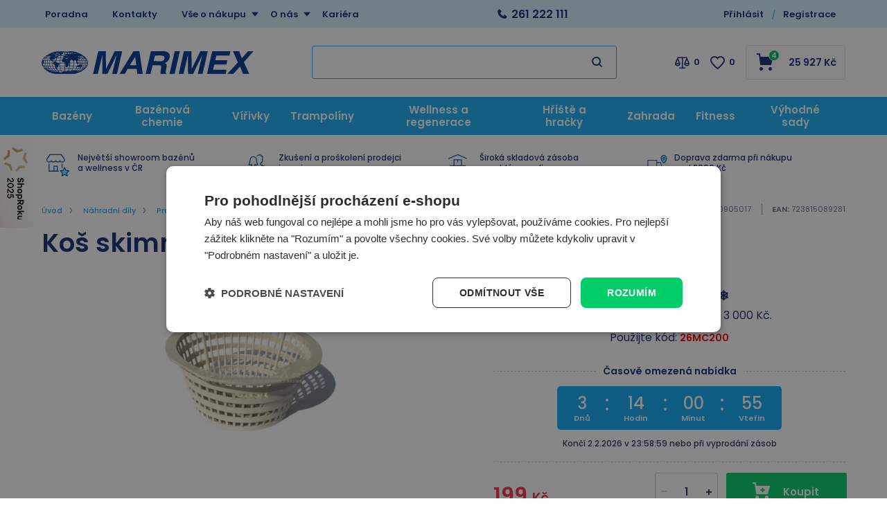

--- FILE ---
content_type: text/html; charset=utf-8
request_url: https://www.marimex.cz/kosik-pro-skimmer-olympic/
body_size: 47547
content:

<!DOCTYPE html>
<html xmlns="http://www.w3.org/1999/xhtml" prefix="og: http://ogp.me/ns#  fb: http://www.facebook.com/2008/fbml" lang="cs">
<head><title>
	Koš skimmeru Olympic | Marimex.cz
</title><link rel="image_src" href="https://www.marimex.cz/kos-skimmeru-olympic-img-3959-fd-2.webp" />
<meta property="og:image" content="https://www.marimex.cz/kos-skimmeru-olympic-img-3959-fd-2.webp" />
<meta property="product:price:amount" content="199" />
<meta property="product:price:currency" content="CZK" />

    <link rel="dns-prefetch" href="//connect.facebook.net" />
    <link rel="dns-prefetch" href="//c.imedia.cz" />
    <link rel="dns-prefetch" href="//widget-v1.smartsuppcdn.com" />
    <link rel="dns-prefetch" href="//www.smartsuppchat.com" />
    <link href="//widget-v1.smartsuppcdn.com"  rel="preconnect" crossorigin/>
    
<meta http-equiv="Content-Type" content="text/html; charset=utf-8" />
<meta name="title" content="Koš skimmeru Olympic | Marimex.cz" />
<meta name="description" content="Košík chrání skimmer před vniknutím větších nečistot z vody bazénu. Tento košík je určený pouze pro skimmer Olympic.Bezpečnost" />
<meta name="keywords" content="Bazén, bazény, nafukovací bazény, nadzemní bazény, bazény marimex, infrasauny, finské sauny, trampol" />
<meta name="googlebot" content="snippet,archive"/>
<meta name="revisit-after" content="2 days" />
<meta name="format-detection" content="telephone=no" />


<link rel="apple-touch-icon" sizes="180x180" href="/Assets/WebDesign/favicons/apple-touch-icon.png">
<link rel="icon" type="image/png" sizes="32x32" href="/Assets/WebDesign/favicons/favicon-32x32.png">
<link rel="icon" type="image/png" sizes="16x16" href="/Assets/WebDesign/favicons/favicon-16x16.png">
<link rel="manifest" href="/Assets/WebDesign/favicons/site.webmanifest">
<link rel="mask-icon" href="/Assets/WebDesign/favicons/safari-pinned-tab.svg" color="#5bbad5">
<meta name="msapplication-TileColor" content="#603cba">
<meta name="theme-color" content="#ffffff">



<meta name="cache-control" content="no-cache" />

<meta name="viewport" content="width=device-width, initial-scale=1.0" />

<meta name="author" content="Programia s.r.o., Marimex CZ s.r.o." />

<meta property="og:title" content="Koš skimmeru Olympic" />
<meta property="og:type" content="product" />
<meta property="og:site_name" content="Marimex.cz" />
<meta property="og:url" content="https://www.marimex.cz/kosik-pro-skimmer-olympic/" />
<meta property="og:description" content="Košík chrání skimmer před vniknutím větších nečistot z vody bazénu. Tento košík je určený pouze pro skimmer Olympic.Bezpečnost"/>


<link rel="shortcut icon" href="/favicon_wwwmarimexcz.ico" />
<script>
    var heightForFancy = '';
    var lang = '';
    var currency = "CZK";
    var cultureInfo = "cs-CZ";
    var gCat = 0, gPCat = 0, gAllArticles = 0, gTags = '', gItem = 0, gProducer = 0;
    
    var waitMessage = 'Čekejte prosím...'; 
    
</script>


<!-- CSS placeholder -->
<link href="/Js/fancyapps/carousel/carousel.css?v=319850" type="text/css"  rel="stylesheet"/>
<link href="/Js/fancyapps/carousel/carousel.autoplay.css?v=319850" type="text/css"  rel="stylesheet"/>
<link href="/Js/fancyapps/fancybox/fancybox.css?v=319850" type="text/css"  rel="stylesheet"/>
<link href="/Js/fancyapps/carousel/carousel.dots.css?v=319850" type="text/css"  rel="stylesheet"/>
<link href="/Js/fancyapps/carousel/carousel.arrows.css?v=319850" type="text/css"  rel="stylesheet"/>
<link href="/Assets/WebDesign/css/fancyapps.min.css?v=319850" type="text/css"  rel="stylesheet"/>
<link href="/Assets/WebDesign/css/screen.min.css?v=319851" type="text/css"  rel="stylesheet"/>
<link href="/Js/libman-jqueryui/themes/smoothness/jquery-ui.min.css?v=319850" type="text/css" xx rel="stylesheet"/>
<link href="/Js/libman-select2/css/select2.min.css?v=20" type="text/css"  rel="stylesheet"/>
<link href="/Assets/WebDesign/css/screen-prod-list.min.css?v=319850" type="text/css"  rel="stylesheet"/>
<link href="/Js/libman-jqrangeslider/css/classic.min.css?v=20" type="text/css"  rel="stylesheet"/>
<link href="/Assets/WebDesign/css/screen-helloBank.min.css?v=20" type="text/css"  rel="stylesheet"/>
<link href="/Assets/WebDesign/css/screen-detail.min.css?v=319850" type="text/css"  rel="stylesheet"/>
<link href="/Assets/WebDesign/CSS/screen-configurator.min.css?v=20" type="text/css"  rel="stylesheet"/>

<!-- JS placeholder -->
<script src="/Js/libman-jquery/jquery.min.js?v=20"   ></script>
<script src="/Js/fancyapps/carousel/carousel.umd.js?v=319850"   ></script>
<script src="/Js/fancyapps/carousel/carousel.autoplay.umd.js?v=319850"   ></script>
<script src="/Js/fancyapps/fancybox/fancybox.umd.js?v=319850"   ></script>
<script src="/Js/fancyapps/carousel/carousel.dots.umd.js?v=319850"   ></script>
<script src="/Js/fancyapps/carousel/carousel.arrows.umd.js?v=319850"   ></script>
<script src="/Assets/WebDesign/fancyapps.min.js?v=319850"   ></script>
<script src="/Js/Classes.min.js?v=319850"   ></script>
<script src="/Js/Global.min.js?v=319850"   ></script>
<script src="/Js/libman-jqueryui/jquery-ui.min.js?v=319850"   ></script>
<script src="/Js/Default.min.js?v=319850" async  ></script>
<script src="/Js/EnhancedEcommerce.min.js?v=319850"   ></script>
<script src="/Js/libman-select2/js/select2.full.min.js?v=20"   ></script>
<script src="/Js/detail.min.js?v=319850"   ></script>
<script src="/Js/DetParam.min.js?v=319850"   ></script>
<script>var $h1 = 'empty'; var $title = 'empty'; var hsh = '93670E6AFB2C69B8DDA33EAC794A89EE'; var $h1Orig = 'Koš skimmeru Olympic'; var $titleOrig = 'Koš skimmeru Olympic'; var $metaDescOrig = 'Košík chrání skimmer před vniknutím větších nečistot z&nbsp;vody bazénu. Tento košík je určený pouze pro skimmer Olympic.<!-- GPSR -->Bezpečnost'; var $urlOrig = '/kosik-pro-skimmer-olympic/'; </script>





<meta name="robots" content="index, follow" />
<link rel="canonical" href="https://www.marimex.cz/kosik-pro-skimmer-olympic/" />
<link href="/Assets/WebDesign/cssclient/screen-klient.css?v=1" type="text/css"  rel="stylesheet"/><script type="application/ld+json">
{
  "@context": "https://schema.org",
  "@type": "OnlineStore",
  "name": "Marimex",
  "alternateName": "Marimex.cz",
  "url": "https://www.marimex.cz/",
  "logo": "https://www.marimex.cz/ImgGalery/Img1/logo/logo30.svg",
  "sameAs": [
    "https://www.facebook.com/MarimexCZsro",
    "https://www.instagram.com/marimex_czsk/",
    "https://www.youtube.com/user/MarimexCzech",
    "https://www.linkedin.com/company/marimex-cz-s-r-o-"
  ],
  "contactPoint": {
    "@type": "ContactPoint",
    "telephone": "+420261222111",
    "email": "shop@marimex.cz",
    "contactType": "customer service"
  },
  "address": {
    "@type": "PostalAddress",
      "streetAddress": "Libušská 221/264",
      "addressLocality": "Praha 4 - Libuš",
      "postalCode": "14200",
      "addressCountry": "CZ",
      "addressRegion": "Česká Republika"
    }
}
</script>
<!-- GOOGLE schema -->
<div itemprop="offers" itemtype="https://schema.org/Offer" itemscope>
        <meta itemprop="priceCurrency" content="CZK" />
        <meta itemprop="price" content="199" />
        <meta itemprop="ItemAvailability" content="https://schema.org/InStock" />
<meta itemprop="Availability" content="["Skladem"]" />

</div>
<!-- GOOGLE schema  konec -->
<script data-cookieconsent="ignore">
    window.dataLayer = window.dataLayer || [];
    function gtag() {
        dataLayer.push(arguments);
    }
    gtag("consent", "default", {
        ad_storage: "denied",
        ad_user_data: "denied",
        ad_personalization: "denied",
        analytics_storage: "denied",
        functionality_storage: "denied",
        personalization_storage: "denied",
        security_storage: "granted",
        wait_for_update: 2000,
    });
    gtag("set", "ads_data_redaction", true);
</script>
<script type="text/javascript" charset="UTF-8" src="//cdn.cookie-script.com/s/37811ca38b40bf745875ec694cb38360.js"></script><script>
(function () {

    function isDesktop() {
        return window.matchMedia("(min-width: 1024px)").matches;
    }

    function initShopRokuWidget() {
        if (!isDesktop()) return;

        // CSS
        const style = document.createElement("style");
        style.innerHTML = `
            .shoproku-sticky-widget {
                position: fixed;
                top: 200px;
                left: -41px;
                z-index: 99999;
            }
            .shoproku-sticky-widget:hover {
                transition: left 0.3s ease;
                left: 0;
            }
        `;
        document.head.appendChild(style);

        // HTML
        const a = document.createElement("a");
        a.href = "https://www.shoproku.cz/soutez?shop=Marimex.cz&utm_campaign=bannery_2025&utm_source=banner_side_cs#hlasovat-v-cene-popularity";
        a.target = "_blank";
        a.className = "shoproku-sticky-widget";

        const img = document.createElement("img");
        img.src = "https://www.shoproku.cz/img/award-icon/cs/widget.png?v=2024";
        img.alt = "ShopRoku";

        a.appendChild(img);
        document.body.appendChild(a);
    }

    // čekáme na DOM
    if (document.readyState === "loading") {
        document.addEventListener("DOMContentLoaded", initShopRokuWidget);
    } else {
        initShopRokuWidget();
    }

})();
</script>
<script id="ehcad" type="text/javascript">
 (function() {
 var ehcjs = document.createElement('script');
 ehcjs.id = 'ehcjsad';
 ehcjs.src = 'https://ehub.marimex.cz/system/scripts/click.js.php';
 ehcjs.async = true;
 ehcjs.defer = true;
 ehcjs.addEventListener('load', function() {
 var ehubClick = new EhubClick();
 ehubClick.setCampaignId('842b8086');
 ehubClick.process();
 });
 document.head.appendChild(ehcjs);
 })();
</script>



<script id="ehc" type="text/javascript">
(function() {
var ehcjs = document.createElement('script');
ehcjs.id = 'ehcjs';
ehcjs.src = 'https://ehub.cz/system/scripts/click.js.php';
ehcjs.async = true;
ehcjs.defer = true;
ehcjs.addEventListener('load', function() {
var ehubClick = new EhubClick();
ehubClick.setSystemId('eretail');
ehubClick.setPublisherId(EhubClick.getQueryParameter('utm_source'));
ehubClick.setCampaignId('842b8086');
ehubClick.process();
});
document.head.appendChild(ehcjs);
})();
</script>

<script async src="https://scripts.luigisbox.tech/LBX-257527.js"></script><!-- Google Tag Manager -->
<script data-cookieconsent="ignore">(function(w,d,s,l,i){w[l]=w[l]||[];w[l].push({'gtm.start':
new Date().getTime(),event:'gtm.js'});var f=d.getElementsByTagName(s)[0],
j=d.createElement(s),dl=l!='dataLayer'?'&l='+l:'';j.async=true;j.src=
'https://www.googletagmanager.com/gtm.js?id='+i+dl;f.parentNode.insertBefore(j,f);
})(window,document,'script','dataLayer','GTM-NFTG');</script>
<!-- End Google Tag Manager -->
<script>
//console.log("test ContactEmail:  ");
//console.log("test ContactPhone:  ");
//console.log("test JustRegistered: 0");
//console.log("test JustLogged: 0");
//console.log("test ClientID: 0");


window.dataLayer = window.dataLayer || [];

if("0" == "1"){
  window.dataLayer.push({
    event: "registration",
    email: "",
    phoneNumber: "",
    userId: "0"
  });
}

if("0" == "1"){
  window.dataLayer.push({
    event: "user_login",
  });
}

var strLoggedClient = "FALSE";

if("0".length > 0 && "0" != "0" && "0" != "1"){
  strLoggedClient = "TRUE";
}

window.dataLayer.push({
  event: "page_view",
    email: "",
    phoneNumber: "",
    userId: "0",
    userLogin: strLoggedClient 
});
</script></head>
<body onunload=""  class=' content-1 body-item notlogged client-0 b2c notvatpayer first-visit root-217 theme-0   body-item-actionPrice body-item-is-instock-count body-item-item-action body-item-segment-type-bigdetail'   itemscope itemtype="https://schema.org/Product" >
    <div class="unibody head__importantAnnouncment observer__check--sticky"><div class="content"><div class="row">
<!-- UcImportantAnnouncment|280 -->


</div></div></div><div class="unibody header__top"><div class="content"><div class="row">
<!-- Module: ucTextMenu -->

<div class=" nav-collapse">
    <ul id="textMenu">
<li class="mn" data-level="1"><a href="/poradna/" class=''>Poradna</a>
</li>
<li class="mn right" data-level="1"><a href="/kontakt/">Kontakty</a>
</li>
<li class="pl has-submenu right" data-level="1"><a href="/vse-o-nakupu/" class=''>Vše o nákupu</a>
<ul class="sub-menu">
<li class="mn" data-level="2"><a href="/vse-o-nakupu-zpusoby-platby/" class=''>Způsoby platby</a>
</li>
<li class="mn" data-level="2"><a href="/vse-o-nakupu-zpusoby-doruceni/" class=''>Způsoby doručení</a>
</li>
<li class="mn" data-level="2"><a href="/vse-o-nakupu-terminy-doruceni-zbozi/" class=''>Termíny doručení zboží</a>
</li>
<li class="mn" data-level="2"><a href="/vse-o-nakupu-obchodni-podminky/" class=''>Obchodní podmínky</a>
</li>
<li class="mn" data-level="2"><a href="/vse-o-nakupu-nakup-na-splatky/" class=''>Nákup na splátky</a>
</li>
<li class="mn" data-level="2"><a href="/zakaznicke-centrum-reklamace/" class=''>Reklamace</a>
</li>
<li class="mn" data-level="2"><a href="/vse-o-nakupu-vraceni-zbozi-ve-14-ti-denni-lhute/" class=''>Odstoupení od kupní smlouvy</a>
</li>
<li class="mn" data-level="2"><a href="/ochrana-a-zpracovani-osobnich-udaju/" class=''>Ochrana osobních údajů</a>
</li>
<li class="mn" data-level="2"><a href="/zasady-pouzivani-souboru-cookie/" class=''>Nastavení cookies</a>
</li>
<li class="mn" data-level="2"><a href="/zakaznicke-centrum-servis/" class=''>Záruční a pozáruční servis</a>
</li>
<li class="mn" data-level="2"><a href="/pruvodce-nakupem/" class=''>Průvodce nákupem</a>
</li>
<li class="mn" data-level="2"><a href="/jak-uplatnit-slevovy-kupon/" class=''>Jak uplatnit slevový kód</a>
</li>
</ul>
</li>
<li class="pl has-submenu right" data-level="1"><a href="/o-nas/" class=''>O nás</a>
<ul class="sub-menu">
<li class="mn" data-level="2"><a href="/o-nas-o-marimexu/" class=''>O Marimex</a>
</li>
<li class="mn" data-level="2"><a href="/oceneni/" class=''>Ocenění</a>
</li>
<li class="mn" data-level="2"><a href="/affiliate-program-marimex/" class=''>Affiliate program Marimex</a>
</li>
<li class="mn" data-level="2"><a href="/velkoobchodni-spoluprace" class=''>Velkoobchodní spolupráce</a>
</li>
<li class="mn" data-level="2"><a href="/zpetny-odber-elektrospotrebicu/" class=''>Zpětný odběr elektrospotřebičů</a>
</li>
</ul>
</li>
<li class="mn" data-level="1"><a href="/o-nas-kariera/" class=''>Kariéra</a>
</li>
</ul>

</div>
<!-- Module: ucHtmlFreeBlock -->

<div id="freeBlock3">
	
    <div class="header__top--text"><a class="text-phone" href="tel:261%20222%20111">261 222 111</a><span class="text-openH"></span></div>    <span class="header__top--search"></span>

</div>

<!-- Module: ucLoginBoxLite -->


<div id="LoginLite" class="">
    <span><a href="#frmLoginForm" id="linkLoginForm" rel="nofollow"><span class='linkLoginForm-1' >Přihlásit</span><span class='linkLoginForm-2'>Registrace</span></a></span>

</div>
<div style="display: none" id="frmLoginFormWrap">
    <div id="frmLoginForm">


        <div class="loginRegPopupBox">

            <div class="title">Přihlašte se</div>
            <form action="" method="post" id="hsLogForm" onsubmit="return checkLoginForm();">
                <table>
                    <tr id="logFailMess">
                        <td colspan="2"></td>
                    </tr>
                    <tr>
                        <td>
                            E-mail:
                        </td>
                        <td>
                            <input type="text" value="" name="logEmail"  />
                        </td>
                    </tr>
                    <tr>
                        <td>
                            Heslo:
                        </td>
                        <td>
                            <input type="password" value="" name="logPass"  />
                        </td>
                    </tr>
                    <tr>
                        <td colspan="2">
                            <a href="/zapomenute-heslo/">Zapomněli jste heslo?</a>&nbsp;
                          <input type="submit" value="Přihlásit" name="logAdd" />
                        </td>
                    </tr>
                </table>
            </form>
          
            
                <form method="post" id="frmExternalLogin">
                    
                        <button type="submit" class="btn btn-default btn-facebook" name="provider" value="Facebook" title="Facebook">
                          <span class="icon--svg">
<svg xmlns="http://www.w3.org/2000/svg" width="9.319" height="20"><path fill="#3b5998" d="M6.199 20H2.065V10H-.001V6.553h2.066v-2.07C2.064 1.672 3.23 0 6.542 0h2.757v3.447H7.576c-1.289 0-1.374.482-1.374 1.381l-.003 1.725h3.119L8.953 10H6.199v10z"/></svg>
                          </span>
                          Přihlásit přes Facebook
                  		</button>
                    
                        <button type="submit" class="btn btn-default btn-google" name="provider" value="Google" title="Google">
                          <span class="icon--svg">
<svg xmlns="http://www.w3.org/2000/svg" width="20" height="20"><g fill-rule="evenodd"><path fill="#4285f4" d="M19.6 10.227a11.49 11.49 0 0 0-.182-2.045H10v3.868h5.382a4.6 4.6 0 0 1-2 3.018v2.509h3.232a9.753 9.753 0 0 0 2.986-7.35z"/><path fill="#34a853" d="M10 20a9.547 9.547 0 0 0 6.618-2.423l-3.232-2.509a6.033 6.033 0 0 1-8.98-3.168H1.063v2.59A10 10 0 0 0 10 20z" data-name="Shape"/><path fill="#fbbc05" d="M4.4 11.9a5.912 5.912 0 0 1 0-3.8V5.509H1.064a10.013 10.013 0 0 0 0 8.982L4.4 11.9z" data-name="Shape"/><path fill="#ea4335" d="M10 3.977a5.4 5.4 0 0 1 3.823 1.5L16.691 2.6A9.61 9.61 0 0 0 10 0a10 10 0 0 0-8.937 5.509L4.406 8.1a5.96 5.96 0 0 1 5.6-4.123z" data-name="Shape"/><path fill="none" d="M0 0h20v20H0z" data-name="Shape"/></g></svg>
                          </span>
                          Přihlásit přes Google
                  		</button>
                    
                        <button type="submit" class="btn btn-default btn-seznamcz" name="provider" value="SeznamCZ" title="Seznam.cz">
                          <span class="icon--svg">
<svg xmlns="http://www.w3.org/2000/svg" width="20" height="20"><path d="M13.7575.02125c-.13875063.0475-.51875.495-3.555 1.07875-.55875038.09-1.1125.19625-1.665.31625-.36625037.0775-.73125.15-1.09125.2425-.3325.08375-.675.15875-1.0000005.26375-.31499987.1-.625.20375-.93500025.3225-.6038585.23557012-1.16536075.56782787-1.66249987.98375-.30592226.25178188-.58152463.53829163-.82125.85375a6.04866778 6.04866778 0 0 0-.44125.71750025c-.125.23749975-.21249988.51999975-.215.79249975-.00375.8025.50124987 1.475 1.08499987 1.975.19124988.1625.395.3125.60124987.45624962C4.67981462 8.450408 5.3347525 8.827405 6.016249 9.1512495c.69999975.33500012 1.40375025.65625012 2.11624975.9625005.675.28875 1.36250025.53375 2.05875.76624938l.60125.19999937c.63125.21000125 1.275.40500125 1.9.63375.38875.14125.80375.27500125 1.19250125.45125.405.18375125.825.3675 1.18124938.63125062.23749937.17500063.44499937.39250063.59749937.64625063.15.24999937.2425.53625.25.82875.00875.28-.0725.55375-.2225.79125-.39125.615-1.07125125 1.035-1.7275 1.31375-.98000125.41749875-1.98375.7775-3.00625 1.08-.5825.17125-1.16375.3425-1.75000037.49625-.59000013.15375125-1.19000013.31625125-1.78499963.46625125-.59198625.14797625-1.18603375.28627875-1.78250037.41499875-.54266163.116865-1.08912175.23279375-1.6325.34625125-.425.09375-.85125.18625-1.28.2775-.4875.10875-.97375.2125-1.46.31999937-.14124988.03124938-.28249995.06999938-.425.10125063-.125.03-.59749997.14-.24624998.11875.48625003-.0275 1.78624998-.14125 4.56250035-.515 1.00749962-.16749875 2.01749962-.3125 3.025-.4775 1.25635375-.20364125 2.50514625-.45215375 3.74375-.74499875.58937125-.1352075 1.17314875-.29366 1.74999937-.475.97375063-.30500125 2.53625063-.84125125 2.90500063-1.0025 1.4125-.62250125 2.29375-1.09125125 2.75249937-2.2075.16172938-.4008325.22392063-.83488375.18125063-1.265-.04809625-.3951475-.1774775-.77605625-.38-1.11875-.20281625-.31796875-.44987875-.60543875-.73375-.85374875a7.98757986 7.98757986 0 0 0-1.71125-1.17750125c-.17505875-.0919525-.35264-.17907662-.5325-.26125-.53427125-.24986562-1.08223875-.46938825-1.64125-.6575-.8475-.29125-1.7075-.5525-2.56-.8325-.482255-.15608413-.9576575-.33248288-1.425-.52874963-.19746-.08277162-.39255875-.17115-.58500025-.26499987-.22581525-.1106055-.44683937-.23070925-.66250038-.36000013-.26750024-.16250037-.70500012-.44250037-.5825-.82125037.08499976-.27125.3775-.37625.61749988-.47375.22125013-.09.4562495-.15375.6862495-.21375.70375-.18125 1.42375-.305 2.13375-.4575.20875-.04375.4175-.09.62625-.13875.55500125-.13000037 1.125-.22875037 1.65375-.44000025.45500125-.17874975 1.0375-.46624975 1.20625063-.96625.24374937-.73000013-.03250063-1.51875-.42999938-2.135-.14375-.22-.29125-.4375-.44375-.65374994-.20875-.29375002-.43875-.57-.66499938-.85000001-.10125062-.12625-.22500062-.11625-.32999937-.08375V.02125z" fill="#C00"/></svg>
                          </span>	
                          Přihlásit přes Seznam.cz
                   	    </button>
                    
                </form>
            
            <ul class="addLinks">
                
                <li class='li-r'><a href="/registrace/" rel="nofollow">Nemáte účet?</a><a href="/registrace/" rel="nofollow" class='btn'>Vytvořit účet</a></li>
                <li class='li-o'><a href="/url-vyhody-zadejte/" rel="nofollow">Zobrazit výhody vlastního účtu</a></li>
                
            </ul>
            

            <section class="regAdvantages">
                <h3 class="title">Dbáme na vaši bezpečnost</h3>
                <ul class="advPoints">
                    <li>SSL zabezpečení nákupu</li>
                    <li>Zabezpečené online platby</li>
                </ul>
            </section>
        </div>
		
        <div id="RegClientBlock" class="">
            <div id="regfrm">
                <h2 class="title">Registrace</h2>
                <form method="POST" id="registration2" action="/registrace/">
                    <div class="block freetext row-0 redot">
                        <p class="titlebefore showb2c showb2b">Vyplňte email a libovolné heslo s nejméně pěti znaky.</p>
                    </div>
                 
                    <div class="div-start row-1">
                        <div class="block row-semail reguireel">
                            <label>
                                <p class="titlebefore require">E-mail:</p>
                                <input require="require" regex="^ ?([a-zA-Z0-9_\.\-\+])+\@(([a-zA-Z0-9\-])+\.)+([a-zA-Z0-9]{2,4})+ ?$" name="tblClient_sEmail" class="semail showb2c showb2b" value="" tabindex="0" type="text"></label></div>
                        <div class="block row-spassword reguireel">
                            <label>
                                <p class="titlebefore require">Heslo:</p>
                                <input require="require" minlength="5" maxlength="50" name="tblClient_sPassword" class="spassword showb2c showb2b" value="" tabindex="2" type="password" regex="^(?=.*?[A-Z])(?=.*?[a-z])(?=.*?[0-9]).{6,50}$" ></label></div>
                        <div class="block row-password1 reguireel">
                            <label>
                                <p class="titlebefore require">Potvrzení hesla</p>
                                <input require="require" minlength="5" maxlength="50" name="sPassword1" class="sPassword1 showb2c showb2b" value="" tabindex="3" type="password" regex="^(?=.*?[A-Z])(?=.*?[a-z])(?=.*?[0-9]).{6,50}$" >
                          	</label>
                          	<span class="isrequire">Min. 6 znaků<br> Min. jedno velké písmeno<br>Min. jedno malé písmeno<br>Min. jedno číslo<br></span>
                      	</div>
                       <div class="block row-bagreepersonaldata row-type-client reguireel">
                         <label class="custom-chck">
                           <input require="require" name="tblClient_bAgreePersonalData" class="bagreepersonaldata showb2c showb2b" value="1" tabindex="4" type="checkbox"> 
						   Souhlasím se zpracováním <a href='https://www.marimex.cz/ochrana-a-zpracovani-osobnich-udaju/' target='_blank'> osobních údajů</a>
                         </label>
                      </div>
                      <div class="block row-bnews row-type-client">
                         <label class="custom-chck">
                           <input type="checkbox" name="tblClient_bNews" class="bnews showb2c showb2b" value="1"  tabindex="5">
						   Nechci získávat slevové kupony a informace o slevách a akcích
                         </label>
                      </div>
                      <div class="block row-scapcha row-type-clientext reguireel">
                        <label>
                          <p class="titlebefore require">Kolik je 5 a 2?</p>
                          <input type="text" require="require" regex="^7$" name="tblClientExt_sCapcha" class="scapcha showb2c showb2b" value="" tabindex="7">
                        </label>
                      </div>
                    </div>
                    <input name="save" value="1" type="hidden">
                    <input name="type" value="0" type="hidden">
                    
                    <input name="sIdent" value="" type="hidden">
                    <input name="sIdentParent" value="" type="hidden">
                    <input name="clt" value="0" type="hidden">
                    <input type='hidden'  name='tblClient_bAutorized' value='0' />
                    <input name="shs" value="93670E6AFB2C69B8DDA33EAC794A89EE" type="hidden">
                    <p class="sendbtn"><input class="savebtn" name="submit" value="Registrovat" type="submit"></p>
                </form>
                <section class="regAdvantages">
                    <h3 class="title">Výhody registrace:</h3>
                    <ul class="advPoints">
                        <li>Slevy pro registrované</li>
                        <li>Přehled svých objednávek</li>
                    </ul>
                </section>
            </div>
        </div>
		
    </div>
</div>
<script type="text/javascript">
  $(document).ready(function () {
  	$(".row-scapcha").addClass("hidden");
  	$(".row-scapcha input").val("7");
    setTimeout(function(){ $(".row-scapcha").hide(); }, 300);
    
    $("#registration2 .reguireel input:not('.scapcha')").change(function () {
        formvalidelement($(this));
    });
  });
  
  if(typeof novalidpswd == 'undefined') {  
      var novalidpswd = "<span class='isrequire'>heslo není bezpečné</span>";
      var novalidemail = "<span class='isrequire'>email není validní</span>";
      var novalidegps = "<span class='isrequire'>Špatně zadané souřadnice GPS</span>";
      var novalidetel = "<span class='isrequire'>telefon není validní</span>";
      var novalidemin = "minimální počet znaků je: ";
      var novalidemax = "maximální počet znaků je: ";
      var novalid = "<span class='isrequire'>Chybně vyplněný text</span>";
      var isvalid = "<span class='isrequireok'></span>";
      var regexnovalid = "<span class='isrequire'>hodnota není validní</span>";
      var pswd1novalid = "<span class='isrequire'>Není stejné s heslem </span>";
      var validtoel = "<span class='isrequire'>toto pole a nebo # jsou povinné</span>";
      var validico = "Zadané IČ není validní";
      var validicocoutry = "Není možné zkontrolovat DIČ mimo Českou a Slovenskou republiku!";
      var validihttperror = "Služba není dostupná";
      var pswdvalid = "";
  }
</script>
<div class="user-navi-panel">
	
    
         
         <div class="fav-navi-bar">
        

         <a class="favorites-not-logged   empty" href="/favorites/">
            ico fav
         </a>
          
         </div>
        

    <div class="compare">
		
           
         <div class="compare-navi-bar commodity-comparison-bar">
        

         <a href="javascript: ShowCommodityComparison(false);">
            ico compare
         </a>
         <span class="fav-navi__count comparison-count"></span>

         
         </div>
        
	</div>
    
    <div class="user">
		
       
	  <a href="#" id="linkLoginFormMobile" rel="nofollow"></a>
      
	</div>
    
    <div class="html-free">
		
        
<!-- Module: ucHtmlFreeBlock -->

<div id="sdfreeBlock3">
	
    <div class="header__top--text"><a class="text-phone" href="tel:261%20222%20111">261 222 111</a><span class="text-openH"></span></div>    <span class="header__top--search"></span>

</div>

    
	</div>
    <div class="basket">
		
            
         <div class="basket-navi-bar ">
        

           <a href="/basket-1/">
               ico basket
               
                  <span class="fav-navi__count count">6</span>
               
           </a>
         
         </div>
        
	</div>

    <div class="menu">
		
        <a class="menu-btn" href="#menu">MENU</a>
        
<!-- Module: 311 ucCategoryTreeAjax -->
<div id="CategoryTreeAjax">
	
    <h2 class="title">Menu</h2>
        <div class="CategoryTreeAjax">
            <ul class='level-1' data-level='1'><li class='menu-spec1 has-children' id='cat619' data-id='619'><span class='plusminus' id='plusminus-619'></span><a class='tree-text ' href='/bazeny-prislusenstvi/'><span>Bazény</span></a></li></ul><ul class='level-1' data-level='1'><li class='has-children' id='cat228' data-id='228'><span class='plusminus' id='plusminus-228'></span><a class='tree-text ' href='/bazenova-chemie/'><span>Bazénová chemie</span></a></li></ul><ul class='level-1' data-level='1'><li class='menu-spec3 has-children' id='cat216' data-id='216'><span class='plusminus' id='plusminus-216'></span><a class='tree-text ' href='/virivky/'><span>Vířivky</span></a></li></ul><ul class='level-1' data-level='1'><li class='menu-spec11 has-children' id='cat215' data-id='215'><span class='plusminus' id='plusminus-215'></span><a class='tree-text ' href='/trampoliny/'><span>Trampolíny</span></a></li></ul><ul class='level-1' data-level='1'><li class='menu-spec11 has-children' id='cat214' data-id='214'><span class='plusminus' id='plusminus-214'></span><a class='tree-text ' href='/sauny/'><span>Wellness a regenerace</span></a></li></ul><ul class='level-1' data-level='1'><li class='has-children' id='cat620' data-id='620'><span class='plusminus' id='plusminus-620'></span><a class='tree-text ' href='/hracky-a-volny-cas/'><span>Hřiště a hračky</span></a></li></ul><ul class='level-1' data-level='1'><li class='has-children' id='cat809' data-id='809'><span class='plusminus' id='plusminus-809'></span><a class='tree-text ' href='/zahradni-nabytek/'><span>Zahrada</span></a></li></ul><ul class='level-1' data-level='1'><li class='has-children' id='cat770' data-id='770'><span class='plusminus' id='plusminus-770'></span><a class='tree-text ' href='/domaci-fitness-vybaveni/'><span>Fitness</span></a></li></ul><ul class='level-1' data-level='1'><li class='has-children' id='cat435' data-id='435'><span class='plusminus' id='plusminus-435'></span><a class='tree-text ' href='/vyhodne-sady/'><span>Výhodné sady</span></a></li></ul>
            <ul id="ctatextMenu">
<li class="mn" data-level="1"><a href="/poradna/" class=''>Poradna</a>
</li>
<li class="mn right" data-level="1"><a href="/kontakt/">Kontakty</a>
</li>
<li class="pl has-submenu right" data-level="1"><a href="/vse-o-nakupu/" class=''>Vše o nákupu</a>
<ul class="sub-menu">
<li class="mn" data-level="2"><a href="/vse-o-nakupu-zpusoby-platby/" class=''>Způsoby platby</a>
</li>
<li class="mn" data-level="2"><a href="/vse-o-nakupu-zpusoby-doruceni/" class=''>Způsoby doručení</a>
</li>
<li class="mn" data-level="2"><a href="/vse-o-nakupu-terminy-doruceni-zbozi/" class=''>Termíny doručení zboží</a>
</li>
<li class="mn" data-level="2"><a href="/vse-o-nakupu-obchodni-podminky/" class=''>Obchodní podmínky</a>
</li>
<li class="mn" data-level="2"><a href="/vse-o-nakupu-nakup-na-splatky/" class=''>Nákup na splátky</a>
</li>
<li class="mn" data-level="2"><a href="/zakaznicke-centrum-reklamace/" class=''>Reklamace</a>
</li>
<li class="mn" data-level="2"><a href="/vse-o-nakupu-vraceni-zbozi-ve-14-ti-denni-lhute/" class=''>Odstoupení od kupní smlouvy</a>
</li>
<li class="mn" data-level="2"><a href="/ochrana-a-zpracovani-osobnich-udaju/" class=''>Ochrana osobních údajů</a>
</li>
<li class="mn" data-level="2"><a href="/zasady-pouzivani-souboru-cookie/" class=''>Nastavení cookies</a>
</li>
<li class="mn" data-level="2"><a href="/zakaznicke-centrum-servis/" class=''>Záruční a pozáruční servis</a>
</li>
<li class="mn" data-level="2"><a href="/pruvodce-nakupem/" class=''>Průvodce nákupem</a>
</li>
<li class="mn" data-level="2"><a href="/jak-uplatnit-slevovy-kupon/" class=''>Jak uplatnit slevový kód</a>
</li>
</ul>
</li>
<li class="pl has-submenu right" data-level="1"><a href="/o-nas/" class=''>O nás</a>
<ul class="sub-menu">
<li class="mn" data-level="2"><a href="/o-nas-o-marimexu/" class=''>O Marimex</a>
</li>
<li class="mn" data-level="2"><a href="/oceneni/" class=''>Ocenění</a>
</li>
<li class="mn" data-level="2"><a href="/affiliate-program-marimex/" class=''>Affiliate program Marimex</a>
</li>
<li class="mn" data-level="2"><a href="/velkoobchodni-spoluprace" class=''>Velkoobchodní spolupráce</a>
</li>
<li class="mn" data-level="2"><a href="/zpetny-odber-elektrospotrebicu/" class=''>Zpětný odběr elektrospotřebičů</a>
</li>
</ul>
</li>
<li class="mn" data-level="1"><a href="/o-nas-kariera/" class=''>Kariéra</a>
</li>
</ul>

        </div>

</div>

<!-- Vyrobci -->


    
	</div>


</div>

<!-- Module: ucHtmlFreeBlock -->

<div id="freeBlock10">
	
    <a class="header__mid--logo-mobile" href="/"><img src="/ImgGalery/Img1/design/logo-mobil.png" alt="Marimex.cz - bazény, trampolíny, infrasauny" title="Marimex.cz - bazény, trampolíny, infrasauny"></a>

</div>
</div></div></div><div class="unibody header__mid xobserver__check--sticky"><div class="content"><div class="row">
<!-- Module: ucHeadWeb -->
<a class="header__mid--logo" href="/"><img src="https://www.marimex.cz/ImgGalery/Img1/logo/logo.svg" alt="Marimex.cz - bazény, trampolíny, infrasauny" title="Marimex.cz - bazény, trampolíny, infrasauny"></a>
<!--
<a class="header__mid--logo" href="/"><img src="/ImgGalery/Img1/design/bitmap-copy.png" alt="Marimex.cz - bazény, trampolíny, infrasauny" title="Marimex.cz - bazény, trampolíny, infrasauny"></a>
-->

<a class="header__mid--logo-mobile" href="/"><img src="/ImgGalery/Img1/design/logo-mobil.png" alt="Marimex.cz - bazény, trampolíny, infrasauny" title="Marimex.cz - bazény, trampolíny, infrasauny"></a>

<!--
<a class="header__mid--logo-mobile" href="/"><img src="https://www.marimex.cz/ImgGalery/Img1/logo/Logo30bile.svg" alt="Marimex.cz - bazény, trampolíny, infrasauny" title="Marimex.cz - bazény, trampolíny, infrasauny"></a>
-->  <!-- Module: ucSearchBox -->  <div id="SearchBox"   >      <div class="title">Vyhledávání</div>      <form action="/" method="get" id="SearchForm" >                    <input type="text" class="searchInput" placeholder="Hledaný výraz..."  name="search" value="" id="searchId" autocomplete="off"/>        <button class="btn btn-search" type="submit" value="&nbsp;" id="searchButt" title="Minimální délka hledaného řetězce je 3 znaky." >&nbsp;</button>                                </form>        <span class="SearchBox--cancel">Zrušit</span>  </div>
<!-- Module: ucCommodityFavoritesBar -->

<div class="commodity-comparison-bar">
	
    <a class="comparison-toggle link" href="javascript: ShowCommodityComparison(false);">
        Porovnat
        <span class="comparison-count"></span>
    </a>

    <script>
        var _settingsMaximumCommodity = 12;
    </script>

</div>



<section class="favoriteBox commodity-favorites-bar " id="CommodityFavoritesBar">
	
    <h2 class="title favoriteBox-link"><a href="#" class="favorites-toggle" rel="nofollow">Oblíbené</a></h2>
    <a href="/favorites/" class="favorites-toggle link" rel="nofollow">
        <strong class="count"><span>0</span></strong>
    </a>

    <div class="favorites-content">
		
        <div class="favorites-title">
            <h2 class="title">Oblíbené produkty</h2>
            <span class="count">0</span>
            
        </div>

      
   <ul class='favorites-items'><li><p class='alert alert-info'>Nemáte žádný oblíbený produkt</p></li></ul>
  

        
        
        
	</div>
  

</section>


<!-- Module: ucBasketBoxLite-->
<div class="hasItems" id="basketBoxLite" data-item="6" data-contractor="0">
	
    
    

  <div class="basketBoxLite__inner">
  
    

    <a class="bb_inner--link" href="/basket-1/" rel="nofollow" >Košík</a>
    
    <a href="/basket-1/" class="boxWithVat">
        25 927 <small>Kč</small>
    </a>
    
    <span class="basketBoxLiteItemCount">
        4
        <label> položky za</label>
    </span>
    
    <div class="BasketDeliveryFreeLimit delivery-free">
		
        <div class="messDeliveryFreeLimit deliveryFree">Doprava zdarma</div>

    
	</div>
    
    <div id="ctl12_basketBoxContent" class="basketBox-content" style="display: none">
        
        <div class="title">Produkty v košíku</div>
        <div class="basket-actions">
            
        </div>

        <ul class="basket-items">
            <li class='row-commodity item-action'><div class="spc">  <a href="/marimex-play-splhaci-lano-bez-uzlu/" class="image" ><img src="/marimex-play-splhaci-lano-bez-uzlu-img-11640407_1-fd-0.jpg" alt="Marimex Play Šplhací lano bez uzlů" /></a>  <a href="/marimex-play-splhaci-lano-bez-uzlu/" class="name" >Marimex Play Šplhací lano bez uzlů </a>  <span class="items" >1 ks</span>  <span class="price-with-vat" >349 <small>Kč</small>  </span><p class="avail" >Dostupnost:<span class="avail_0">Skladem</span></p></div></li><li class='row-commodity item-action'><div class="spc">  <a href="/sroub-k-zakladne-prostar/" class="image" ><img src="/sroub-k-zakladne-prostar-img-10604179_1-fd-0.jpg" alt="Šroub k základně ProStar" /></a>  <a href="/sroub-k-zakladne-prostar/" class="name" >Šroub k základně ProStar </a>  <span class="items" >1 ks</span>  <span class="price-with-vat" >9 <small>Kč</small>  </span><p class="avail" >Dostupnost:<span class="avail_0">Skladem</span></p></div></li><li class='row-commodity item-action'><div class="spc">  <a href="/trubice-sberace-pro-filtraci-prostar-3/" class="image" ><img src="/trubice-sberace-pro-filtraci-prostar-3-img-10604261_2-fd-0.jpg" alt="Trubice sběrače pro filtraci ProStar 3" /></a>  <a href="/trubice-sberace-pro-filtraci-prostar-3/" class="name" >Trubice sběrače pro filtraci ProStar 3 </a>  <span class="items" >1 ks</span>  <span class="price-with-vat" >99 <small>Kč</small>  </span><p class="avail" >Dostupnost:<span class="avail_0">Skladem</span></p></div></li><li class='row-commodity item-action'><div class="spc">  <a href="/virivy-bazen-mspa-bergen-c-be042/" class="image" ><img src="/virivy-bazen-mspa-bergen-c-be042-img-11400280_2-fd-0.jpg" alt="Vířivý bazén MSPA Bergen C-BE042" /></a>  <a href="/virivy-bazen-mspa-bergen-c-be042/" class="name" >Vířivý bazén MSPA Bergen C-BE042 </a>  <span class="items" >3 ks</span>  <span class="price-with-vat" >8 490 <small>Kč</small>  </span><p class="avail" >Dostupnost:<span class="avail_0">Skladem</span></p></div></li>
        </ul>

          <span class="full-price" ><span class="title">Celkem za zboží:</span>25 927 <small>Kč</small>  </span>

        <div class="basket-actions-bottom">
            <a href="/basket-1/" class="show-basket" rel="nofollow" >Přejít do košíku</a>
        </div>

        
<!-- Module: ucDeliveryLimitFree -->


<section class="delivery-free-limit variant-2 is-free">
		
    <div class="delivery-free-text">
			<strong>Skvělé!</strong> Dopravu máte zdarma
		</div>
    <div class="progress">
			
        <div class="progress-bar progress-bar-success" style="width: 100%">

			</div>
    
		</div>
    <div class="info-prices">
			
        <span class="price-from">0 <small>Kč</small></span>
        <span class="price-to">0 <small>Kč</small></span>
    
		</div>

	</section>
    </div>
    

  </div>
    

</div>


<script>var basketItems = {}; $('#basketBoxLite').removeClass('hasItems');</script>


<script>
$(".header__mid .commodity-comparison-bar").wrap("<div class='basket-wrap'/>");
$(".header__mid .commodity-favorites-bar, #basketBoxLite").insertAfter($(".header__mid .commodity-comparison-bar"));
</script>
</div></div></div><div class="unibody header__bot"><div class="content"><div class="row">
<!-- Module: ucCategoryTreeHorizontal|107 -->
<div class="CategoryTreeHorizontal category-c "><a class="menu-link" href="#menu">Menu</a><div id="menu" class="catmenu-wrap"> <ul class='categoryTree' data-level='1'> <li class=' pl has-submenu  menu-spec1 level-1 first tree-close ' data-id='619' data-lvl='1' > <a href='/bazeny-prislusenstvi/' >   Bazény</a>  <ul class='sub-menu' >  <li class=' pl has-submenu  menu-spec1 level-2 level2  tree-close ' data-id='211' data-lvl='2' > <a href='/nadzemni-bazeny/' > <span class="img" ><img loading='lazy' class='img' src="/Imgp.ashx?co=/ImgGalery/Img1/category/newcat-bazeny-s-lemem.png&amp;fd=dynamic125|65|1|White&amp;pa=1" alt="Nadzemní bazény" /></span> <span class="name" > Nadzemní bazény</span></a>  <ul class='sub-menu' >  <li class=' pl has-submenu  level-3 level2  tree-close ' data-id='207' data-lvl='3' > <a href='/bazeny-tampa/' >   Bazény Tampa</a>  </li> <li class=' pl has-submenu  level-3 level2  tree-close ' data-id='219' data-lvl='3' > <a href='/bazeny-florida/' >   Bazény Florida</a>  </li> <li class=' pl has-submenu  level-3 level2  tree-close ' data-id='213' data-lvl='3' > <a href='/bazeny-florida-premium/' >   Bazény Florida Premium</a>  </li> <li class=' pl has-submenu  level-3 level2  tree-close ' data-id='208' data-lvl='3' > <a href='/bazeny-orlando/' >   Bazény Orlando</a>  </li> <li class='mn level-3 level2 ' data-id='633' data-lvl='3' > <a href='/bazeny-pro-psy/' >   Bazény pro psy</a>  </li> <li class='mn level-3 level2 ' data-id='635' data-lvl='3' > <a href='/vodni-hracky-detske-bazenky/' >   Dětské nafukovací bazénky</a>  </li> </ul> </li> <li class=' pl has-submenu  level-2 level2  tree-close ' data-id='210' data-lvl='2' > <a href='/bazenova-filtrace/' > <span class="img" ><img loading='lazy' class='img' src="/Imgp.ashx?co=/ImgGalery/Img1/category/newcat-filtrace.png&amp;fd=dynamic125|65|1|White&amp;pa=1" alt="Bazénová filtrace a písek" /></span> <span class="name" > Bazénová filtrace a písek</span></a>  <ul class='sub-menu' >  <li class='mn level-3 level2 ' data-id='225' data-lvl='3' > <a href='/piskova-filtrace/' >   Písková filtrace</a>  </li> <li class='mn level-3 level2 ' data-id='226' data-lvl='3' > <a href='/kartusova-filtrace/' >   Kartušová filtrace</a>  </li> <li class='mn level-3 level2 ' data-id='987' data-lvl='3' > <a href='/solarni-filtrace-a-filtrace-na-filtracni-kulicky/' >   Solární filtrace a filtrace na kuličky</a>  </li> <li class='mn level-3 level2 ' data-id='227' data-lvl='3' > <a href='/prislusenstvi-k-filtracim/' >   Filtrační písek a kartuše</a>  </li> </ul> </li> <li class=' pl has-submenu  menu-spec5 level-2 level2  tree-close ' data-id='235' data-lvl='2' > <a href='/ohrev-bazenu-a-vody/' > <span class="img" ><img loading='lazy' class='img' src="/Imgp.ashx?co=/imggalery/img1/category/newcat-ohrev-solarni2.png&amp;fd=dynamic125|65|1|White&amp;pa=1" alt="Ohřev bazénu a vody" /></span> <span class="name" > Ohřev bazénu a vody</span></a>  <ul class='sub-menu' >  <li class=' pl has-submenu  level-3 level2  tree-close ' data-id='236' data-lvl='3' > <a href='/solarni-ohrevy/' >   Solární ohřev bazénu</a>  </li> <li class='mn level-3 level2 ' data-id='237' data-lvl='3' > <a href='/solarni-plachty/' >   Solární plachty</a>  </li> <li class='mn level-3 level2 ' data-id='671' data-lvl='3' > <a href='/tepelna-cerpadla-1/' >   Tepelná čerpadla</a>  </li> </ul> </li> <li class=' pl has-submenu  menu-spec6 level-2 level2  tree-close ' data-id='302' data-lvl='2' > <a href='/bazenove-prislusenstvi/' > <span class="img" ><img loading='lazy' class='img' src="/Imgp.ashx?co=/ImgGalery/Img1/category/newcat-prislusenstvi2.png&amp;fd=dynamic125|65|1|White&amp;pa=1" alt="Bazénové příslušenství" /></span> <span class="name" > Bazénové příslušenství</span></a>  <ul class='sub-menu' >  <li class=' pl has-submenu  level-3 level2  tree-close ' data-id='308' data-lvl='3' > <a href='/vodoinstalacni-material/' >   Hadice a příslušenství</a>  </li> <li class='mn level-3 level2 ' data-id='305' data-lvl='3' > <a href='/kryci-plachty/' >   Krycí a zimní plachty</a>  </li> <li class='mn level-3 level2 ' data-id='326' data-lvl='3' > <a href='/solarni-plachty/' >   Solární plachty</a>  </li> <li class='mn level-3 level2 ' data-id='304' data-lvl='3' > <a href='/podlozky-pod-bazeny/' >   Podložky pod bazén</a>  </li> <li class='mn level-3 level2 ' data-id='306' data-lvl='3' > <a href='/bazenove-folie/' >   Bazénové fólie</a>  </li> <li class='mn level-3 level2 ' data-id='307' data-lvl='3' > <a href='/schudky/' >   Schůdky do bazénu</a>  </li> <li class='mn level-3 level2 ' data-id='309' data-lvl='3' > <a href='/pumpy/' >   Pumpičky</a>  </li> <li class='mn level-3 level2 ' data-id='392' data-lvl='3' > <a href='/lepeni-a-opravy-bazenu/' >   Lepení a opravy</a>  </li> <li class='mn level-3 level2 ' data-id='311' data-lvl='3' > <a href='/ostatni-doplnky/' >   Ostatní doplňky</a>  </li> </ul> </li> <li class=' pl has-submenu  level-2 level2  tree-close ' data-id='250' data-lvl='2' > <a href='/cisteni-bazenu-a-vody/' > <span class="img" ><img loading='lazy' class='img' src="/Imgp.ashx?co=/imggalery/img1/category/newcat-cisteni-2024.png&amp;fd=dynamic125|65|1|White&amp;pa=1" alt="Čištění bazénů a vody" /></span> <span class="name" > Čištění bazénů a vody</span></a>  <ul class='sub-menu' >  <li class='mn level-3 level2 ' data-id='301' data-lvl='3' > <a href='/bazenove-kartace-a-hubice/' >   Bazénové kartáče</a>  </li> <li class=' pl has-submenu  level-3 level2  tree-close ' data-id='251' data-lvl='3' > <a href='/bazenove-vysavace/' >   Bazénové vysavače</a>  </li> <li class='mn level-3 level2 ' data-id='252' data-lvl='3' > <a href='/solinator-a-uv-lampa/' >   Solinátor a UV lampa</a>  </li> <li class='mn level-3 level2 ' data-id='253' data-lvl='3' > <a href='/skimmer/' >   Skimmery</a>  </li> <li class='mn level-3 level2 ' data-id='254' data-lvl='3' > <a href='/bazenove-sitky/' >   Bazénové síťky a tyče</a>  </li> </ul> </li> <li class=' pl has-submenu  level-2 level2  tree-close ' data-id='703' data-lvl='2' > <a href='/zastreseni-a-zakryti-bazenu/' > <span class="img" ><img loading='lazy' class='img' src="/Imgp.ashx?co=/imggalery/img1/category/zastreseni-ikona.png&amp;fd=dynamic125|65|1|White&amp;pa=1" alt="Zastřešení a zakrytí bazénů" /></span> <span class="name" > Zastřešení a zakrytí bazénů</span></a>  <ul class='sub-menu' >  <li class='mn level-3 level2 ' data-id='239' data-lvl='3' > <a href='/zastreseni/' >   Zastřešení bazénů</a>  </li> <li class='mn level-3 level2 ' data-id='704' data-lvl='3' > <a href='/solarni-plachty/' >   Solární plachty</a>  </li> <li class='mn level-3 level2 ' data-id='705' data-lvl='3' > <a href='/kryci-plachty/' >   Krycí a zimní plachty</a>  </li> </ul> </li> <li class=' pl has-submenu  level-2 level2  tree-close ' data-id='310' data-lvl='2' > <a href='/vodni-hracky/' > <span class="img" ><img loading='lazy' class='img' src="/Imgp.ashx?co=/imggalery/img1/category/hracky-do-vody-ikona.png&amp;fd=dynamic125|65|1|White&amp;pa=1" alt="Hračky do vody" /></span> <span class="name" > Hračky do vody</span></a>  <ul class='sub-menu' >  <li class='mn level-3 level2 ' data-id='644' data-lvl='3' > <a href='/nafukovaci-lehatka/' >   Nafukovací lehátka</a>  </li> <li class='mn level-3 level2 ' data-id='334' data-lvl='3' > <a href='/vodni-hracky-plovaci-pomucky/' >   Plavecké pomůcky</a>  </li> </ul> </li> <li class='mn level-2 level2 ' data-id='238' data-lvl='2' > <a href='/solarni-sprchy/' > <span class="img" ><img loading='lazy' class='img' src="/Imgp.ashx?co=/imggalery/img1/category/newcat-sprchy-2024.png&amp;fd=dynamic125|65|1|White&amp;pa=1" alt="Solární sprchy" /></span> <span class="name" > Solární sprchy</span></a>  </li> <li class='mn level-2 level2 ' data-id='789' data-lvl='2' > <a href='/nahradni-dily/' > <span class="img" ><img loading='lazy' class='img' src="/Imgp.ashx?co=/imggalery/img1/category/nahradni-dily-ikona.png&amp;fd=dynamic125|65|1|White&amp;pa=1" alt="Náhradní díly" /></span> <span class="name" > Náhradní díly</span></a>  </li> </ul> </li> <li class=' pl has-submenu  level-1 tree-close ' data-id='228' data-lvl='1' > <a href='/bazenova-chemie/' >   Bazénová chemie</a>  <ul class='sub-menu' >  <li class='mn level-2 level2 ' data-id='559' data-lvl='2' > <a href='/chlorova-dezinfekce/' > <span class="img" ><img loading='lazy' class='img' src="/Imgp.ashx?co=/ImgGalery/Img1/category/newcat-chlorova-chemie.png&amp;fd=dynamic125|65|1|White&amp;pa=1" alt="Chlorová dezinfekce" /></span> <span class="name" > Chlorová dezinfekce</span></a>  </li> <li class='mn level-2 level2 ' data-id='561' data-lvl='2' > <a href='/regulace-ph-a-mineralu/' > <span class="img" ><img loading='lazy' class='img' src="/Imgp.ashx?co=/ImgGalery/Img1/category/newcat-regulace-ph.png&amp;fd=dynamic125|65|1|White&amp;pa=1" alt="Regulace pH a minerálů" /></span> <span class="name" > Regulace pH a minerálů</span></a>  </li> <li class='mn level-2 level2 ' data-id='562' data-lvl='2' > <a href='/vlockovace-a-projasnovace/' > <span class="img" ><img loading='lazy' class='img' src="/Imgp.ashx?co=/ImgGalery/Img1/category/newcat-vlockovace.png&amp;fd=dynamic125|65|1|White&amp;pa=1" alt="Vločkovače a projasňovače" /></span> <span class="name" > Vločkovače a projasňovače</span></a>  </li> <li class='mn level-2 level2 ' data-id='563' data-lvl='2' > <a href='/likvidace-ras/' > <span class="img" ><img loading='lazy' class='img' src="/Imgp.ashx?co=/ImgGalery/Img1/category/newcat-likvidace-ras.png&amp;fd=dynamic125|65|1|White&amp;pa=1" alt="Likvidace řas" /></span> <span class="name" > Likvidace řas</span></a>  </li> <li class='mn level-2 level2 ' data-id='233' data-lvl='2' > <a href='/testery/' > <span class="img" ><img loading='lazy' class='img' src="/Imgp.ashx?co=/ImgGalery/Img1/category/newcat-testery.png&amp;fd=dynamic125|65|1|White&amp;pa=1" alt="Testery pH a plováky" /></span> <span class="name" > Testery pH a plováky</span></a>  </li> <li class='mn level-2 level2 ' data-id='293' data-lvl='2' > <a href='/chemie-pro-virivky/' > <span class="img" ><img loading='lazy' class='img' src="/Imgp.ashx?co=/ImgGalery/Img1/category/newcat-pro-virivky.png&amp;fd=dynamic125|65|1|White&amp;pa=1" alt="Chemie pro vířivé bazény" /></span> <span class="name" > Chemie pro vířivé bazény</span></a>  </li> <li class='mn level-2 level2 ' data-id='565' data-lvl='2' > <a href='/zazimovani-bazenu/' > <span class="img" ><img loading='lazy' class='img' src="/Imgp.ashx?co=/ImgGalery/Img1/category/newcat-zazimovani.png&amp;fd=dynamic125|65|1|White&amp;pa=1" alt="Zazimovací přípravky" /></span> <span class="name" > Zazimovací přípravky</span></a>  </li> <li class='mn level-2 level2 ' data-id='566' data-lvl='2' > <a href='/davkovace-chemie/' > <span class="img" ><img loading='lazy' class='img' src="/Imgp.ashx?co=/imggalery/img1/ikony/davkovac-chemie-ikona.png&amp;fd=dynamic125|65|1|White&amp;pa=1" alt="Dávkovače chemie" /></span> <span class="name" > Dávkovače chemie</span></a>  </li> <li class='mn level-2 level2 ' data-id='229' data-lvl='2' > <a href='/aquamar-sety/' > <span class="img" ><img loading='lazy' class='img' src="/Imgp.ashx?co=/imggalery/img1/category/newcat-vyhodna_sada20205.png&amp;fd=dynamic125|65|1|White&amp;pa=1" alt="Výhodné sady chemie" /></span> <span class="name" > Výhodné sady chemie</span></a>  </li> <li class='mn level-2 level2 ' data-id='584' data-lvl='2' > <a href='/pisek-a-sul/' > <span class="img" ><img loading='lazy' class='img' src="/Imgp.ashx?co=/ImgGalery/Img1/category/newcat-pisek-sul.png&amp;fd=dynamic125|65|1|White&amp;pa=1" alt="Písek a sůl" /></span> <span class="name" > Písek a sůl</span></a>  </li> </ul> </li> <li class=' pl has-submenu  menu-spec3 level-1 tree-close ' data-id='216' data-lvl='1' > <a href='/virivky/' >   Vířivky</a>  <ul class='sub-menu' >  <li class=' pl has-submenu  level-2 level2  tree-close ' data-id='269' data-lvl='2' > <a href='/virive-bazeny/' > <span class="img" ><img loading='lazy' class='img' src="/Imgp.ashx?co=/ImgGalery/Img1/category/newcat-virivky.png&amp;fd=dynamic125|65|1|White&amp;pa=1" alt="Nafukovací vířivky" /></span> <span class="name" > Nafukovací vířivky</span></a>  <ul class='sub-menu' >  <li class='mn level-3 level2 ' data-id='729' data-lvl='3' > <a href='/virive-bazeny/?par=kapacita-osob|4' >   Vířivky pro 2 - 4 osoby</a>  </li> <li class='mn level-3 level2 ' data-id='731' data-lvl='3' > <a href='/virive-bazeny/?par=kapacita-osob|6' >   Vířivky pro 6 osob</a>  </li> <li class='mn level-3 level2 ' data-id='732' data-lvl='3' > <a href='/virive-bazeny/?par=kapacita-osob|8' >   Vířivky pro 8 osob</a>  </li> <li class='mn level-3 level2 ' data-id='736' data-lvl='3' > <a href='/virive-bazeny-1/' >   Výhodné sady</a>  </li> </ul> </li> <li class='mn level-2 level2 ' data-id='880' data-lvl='2' > <a href='/virivky-s-pevnou-konstrukci/' > <span class="img" ><img loading='lazy' class='img' src="/Imgp.ashx?co=/imggalery/img1/category/virivky-s-pevnou-stenou-cat.png&amp;fd=dynamic125|65|1|White&amp;pa=1" alt="Vířivky s pevnou konstrukcí" /></span> <span class="name" > Vířivky s pevnou konstrukcí</span></a>  </li> <li class=' pl has-submenu  level-2 level2  tree-close ' data-id='271' data-lvl='2' > <a href='/prislusenstvi-pro-virivky/' > <span class="img" ><img loading='lazy' class='img' src="/Imgp.ashx?co=/ImgGalery/Img1/category/ikona_prislusenstvi-virivky.png&amp;fd=dynamic125|65|1|White&amp;pa=1" alt="Příslušenství pro vířivky" /></span> <span class="name" > Příslušenství pro vířivky</span></a>  <ul class='sub-menu' >  <li class='mn level-3 level2 ' data-id='726' data-lvl='3' > <a href='/vysavace-do-virivky/' >   Vysavače do vířivky</a>  </li> <li class=' pl has-submenu  level-3 level2  tree-close ' data-id='727' data-lvl='3' > <a href='/zastreseni-a-zakryti-virivek/' >   Zastřešení a zakrytí vířivek</a>  </li> <li class='mn level-3 level2 ' data-id='728' data-lvl='3' > <a href='/filtry-a-filtracni-vlozky/' >   Filtry a filtrační vložky</a>  </li> <li class='mn level-3 level2 ' data-id='734' data-lvl='3' > <a href='/vune-do-virivky/' >   Vůně do vířivky</a>  </li> <li class='mn level-3 level2 ' data-id='816' data-lvl='3' > <a href='/solarni-plachty-pro-virivky/' >   Solární plachty pro vířivky</a>  </li> </ul> </li> <li class='mn level-2 level2 ' data-id='377' data-lvl='2' > <a href='/chemie-pro-virive-bazeny/' > <span class="img" ><img loading='lazy' class='img' src="/Imgp.ashx?co=/ImgGalery/Img1/category/newcat-pro-virivky.png&amp;fd=dynamic125|65|1|White&amp;pa=1" alt="Chemie pro vířivky" /></span> <span class="name" > Chemie pro vířivky</span></a>  </li> <li class='mn level-2 level2 ' data-id='737' data-lvl='2' > <a href='/virive-bazeny-1/' > <span class="img" ><img loading='lazy' class='img' src="/Imgp.ashx?co=/imggalery/img1/category/newcat-virivky-2.png&amp;fd=dynamic125|65|1|White&amp;pa=1" alt="Výhodné sady" /></span> <span class="name" > Výhodné sady</span></a>  </li> <li class='mn level-2 level2 ' data-id='804' data-lvl='2' > <a href='/nahradni-dily-pro-virivky/' > <span class="img" ><img loading='lazy' class='img' src="/Imgp.ashx?co=/imggalery/img1/category/nahradni-dily-ikona.png&amp;fd=dynamic125|65|1|White&amp;pa=1" alt="Náhradní díly" /></span> <span class="name" > Náhradní díly</span></a>  </li> </ul> </li> <li class=' pl has-submenu  menu-spec11 level-1 tree-close ' data-id='215' data-lvl='1' > <a href='/trampoliny/' >   Trampolíny</a>  <ul class='sub-menu' >  <li class=' pl has-submenu  level-2 level2  tree-close ' data-id='266' data-lvl='2' > <a href='/trampoliny-marimex/' > <span class="img" ><img loading='lazy' class='img' src="/Imgp.ashx?co=/ImgGalery/Img1/category/newcat-trampoliny.png&amp;fd=dynamic125|65|1|White&amp;pa=1" alt="Trampolíny" /></span> <span class="name" > Trampolíny</span></a>  <ul class='sub-menu' >  <li class='mn level-3 level2 ' data-id='889' data-lvl='3' > <a href='/trampoliny-marimex/?par=modelova-rada|standard' >   Modelová řada STANDARD</a>  </li> <li class='mn level-3 level2 ' data-id='890' data-lvl='3' > <a href='/trampoliny-marimex/?par=modelova-rada|premium' >   Modelová řada PREMIUM</a>  </li> <li class='mn level-3 level2 ' data-id='891' data-lvl='3' > <a href='/trampoliny-marimex/?par=modelova-rada|comfort' >   Modelová řada COMFORT</a>  </li> <li class='mn level-3 level2 ' data-id='892' data-lvl='3' > <a href='/trampoliny-marimex/?par=modelova-rada|freejump' >   Modelová řada FREEJUMP</a>  </li> </ul> </li> <li class=' pl has-submenu  level-2 level2  tree-close ' data-id='267' data-lvl='2' > <a href='/trampoliny-prislusenstvi/' > <span class="img" ><img loading='lazy' class='img' src="/Imgp.ashx?co=/ImgGalery/Img1/category/newcat-trampoliny-prislusenstvi.png&amp;fd=dynamic125|65|1|White&amp;pa=1" alt="Příslušenství trampolín" /></span> <span class="name" > Příslušenství trampolín</span></a>  <ul class='sub-menu' >  <li class='mn level-3 level2 ' data-id='653' data-lvl='3' > <a href='/ochranne-site/' >   Ochranné sítě</a>  </li> <li class='mn level-3 level2 ' data-id='654' data-lvl='3' > <a href='/kryty-pruzin/' >   Kryty pružin</a>  </li> <li class='mn level-3 level2 ' data-id='655' data-lvl='3' > <a href='/ochranne-plachty/' >   Ochranné plachty</a>  </li> <li class='mn level-3 level2 ' data-id='706' data-lvl='3' > <a href='/doplnky-k-trampoline/' >   Doplňky k trampolíně</a>  </li> </ul> </li> <li class='mn level-2 level2 ' data-id='549' data-lvl='2' > <a href='/nahradni-dily-pro-trampoliny/' > <span class="img" ><img loading='lazy' class='img' src="/Imgp.ashx?co=/imggalery/img1/category/nahradni-dily-ikona.png&amp;fd=dynamic125|65|1|White&amp;pa=1" alt="Náhradní díly" /></span> <span class="name" > Náhradní díly</span></a>  </li> </ul> </li> <li class=' pl has-submenu  menu-spec11 level-1 tree-close ' data-id='214' data-lvl='1' > <a href='/sauny/' >   Wellness a regenerace</a>  <ul class='sub-menu' >  <li class=' pl has-submenu  level-2 level2  tree-close ' data-id='222' data-lvl='2' > <a href='/infrasauny/' > <span class="img" ><img loading='lazy' class='img' src="/Imgp.ashx?co=/ImgGalery/Img1/category/newcat-infrasauny.png&amp;fd=dynamic125|65|1|White&amp;pa=1" alt="Infrasauny" /></span> <span class="name" > Infrasauny</span></a>  <ul class='sub-menu' >  <li class='mn level-3 level2 ' data-id='290' data-lvl='3' > <a href='/infrasauny/?par=pocet-osob-v-infrasaune|1' >   Infrasauny pro 1 osobu</a>  </li> <li class='mn level-3 level2 ' data-id='224' data-lvl='3' > <a href='/infrasauny/?par=pocet-osob-v-infrasaune|2' >   Infrasauny pro 2 osoby</a>  </li> <li class='mn level-3 level2 ' data-id='255' data-lvl='3' > <a href='/infrasauny/?par=pocet-osob-v-infrasaune|3' >   Infrasauny pro 3 osoby</a>  </li> <li class='mn level-3 level2 ' data-id='256' data-lvl='3' > <a href='/infrasauny/?par=pocet-osob-v-infrasaune|4-a-vice' >   Infrasauny pro 4  a více osob</a>  </li> <li class='mn publish level-3 level2 ' data-id='871' data-lvl='3' > <a href='/kombinovane-sauny/' >   Kombinované sauny</a>  </li> </ul> </li> <li class=' pl has-submenu  level-2 level2  tree-close ' data-id='618' data-lvl='2' > <a href='/finske-sauny/' > <span class="img" ><img loading='lazy' class='img' src="/Imgp.ashx?co=/ImgGalery/Img1/category/newcat-finska-sauna.png&amp;fd=dynamic125|65|1|White&amp;pa=1" alt="Finské sauny" /></span> <span class="name" > Finské sauny</span></a>  <ul class='sub-menu' >  <li class='mn level-3 level2 ' data-id='693' data-lvl='3' > <a href='/finske-sauny-2/' >   Finské sauny</a>  </li> <li class='mn publish level-3 level2 ' data-id='872' data-lvl='3' > <a href='/kombinovane-sauny/' >   Kombinované sauny</a>  </li> </ul> </li> <li class='mn level-2 level2 ' data-id='864' data-lvl='2' > <a href='/kombinovane-sauny/' > <span class="img" ><img loading='lazy' class='img' src="/Imgp.ashx?co=/imggalery/img1/category/newcat-sauna-kombi.png&amp;fd=dynamic125|65|1|White&amp;pa=1" alt="Kombinované sauny" /></span> <span class="name" > Kombinované sauny</span></a>  </li> <li class=' pl has-submenu  level-2 level2  tree-close ' data-id='471' data-lvl='2' > <a href='/saunove-doplnky/' > <span class="img" ><img loading='lazy' class='img' src="/Imgp.ashx?co=/ImgGalery/Img1/menu-ikony/newcat-is-prislusenstvi.png&amp;fd=dynamic125|65|1|White&amp;pa=1" alt="Saunové doplňky" /></span> <span class="name" > Saunové doplňky</span></a>  <ul class='sub-menu' >  <li class='mn level-3 level2 ' data-id='474' data-lvl='3' > <a href='/masazni-prostredky/' >   Masážní prostředky</a>  </li> <li class='mn level-3 level2 ' data-id='477' data-lvl='3' > <a href='/operky-zad/' >   Opěrky zad</a>  </li> <li class='mn level-3 level2 ' data-id='476' data-lvl='3' > <a href='/udrzba-a-osetreni-infrasauny/' >   Ošetření a údržba</a>  </li> <li class='mn level-3 level2 ' data-id='472' data-lvl='3' > <a href='/solne-lampy-a-produkty/' >   Solné lampy, sůl</a>  </li> </ul> </li> <li class='mn level-2 level2 ' data-id='1020' data-lvl='2' > <a href='/pomucky-pro-regeneraci/' > <span class="img" ><img loading='lazy' class='img' src="/Imgp.ashx?co=/imggalery/img1/category/cat-fitness-regenerace.png&amp;fd=dynamic125|65|1|White&amp;pa=1" alt="Regenerační pomůcky" /></span> <span class="name" > Regenerační pomůcky</span></a>  </li> <li class='mn level-2 level2 ' data-id='778' data-lvl='2' > <a href='/ochlazovaci-kade/' > <span class="img" ><img loading='lazy' class='img' src="/Imgp.ashx?co=/imggalery/img1/category/newcat-kade2025.png&amp;fd=dynamic125|65|1|White&amp;pa=1" alt="Ochlazovací kádě" /></span> <span class="name" > Ochlazovací kádě</span></a>  </li> <li class=' pl has-submenu  level-2 level2  tree-close ' data-id='698' data-lvl='2' > <a href='/saunova-kamna/' > <span class="img" ><img loading='lazy' class='img' src="/Imgp.ashx?co=/imggalery/img1/category/kamnakameny2.png&amp;fd=dynamic125|65|1|White&amp;pa=1" alt="Saunová kamna a kameny" /></span> <span class="name" > Saunová kamna a kameny</span></a>  <ul class='sub-menu' >  <li class='mn level-3 level2 ' data-id='885' data-lvl='3' > <a href='/saunova-kamna-1/' >   Saunová kamna</a>  </li> <li class='mn level-3 level2 ' data-id='884' data-lvl='3' > <a href='/saunove-kameny/' >   Saunové kameny</a>  </li> </ul> </li> </ul> </li> <li class=' pl has-submenu  level-1 tree-close ' data-id='620' data-lvl='1' > <a href='/hracky-a-volny-cas/' >   Hřiště a hračky</a>  <ul class='sub-menu' >  <li class=' pl has-submenu  level-2 level2  tree-close ' data-id='540' data-lvl='2' > <a href='/detske-hraci-sestavy/' > <span class="img" ><img loading='lazy' class='img' src="/Imgp.ashx?co=/ImgGalery/Img1/category/newcat-detska-hriste.png&amp;fd=dynamic125|65|1|White&amp;pa=1" alt="Dětská hřiště" /></span> <span class="name" > Dětská hřiště</span></a>  <ul class='sub-menu' >  <li class='mn level-3 level2 ' data-id='613' data-lvl='3' > <a href='/detske-hraci-sestavy-1/' >   Dětské hrací sestavy</a>  </li> <li class='mn level-3 level2 ' data-id='614' data-lvl='3' > <a href='/doplnky-k-hracim-sestavam/' >   Doplňky k hracím sestavám</a>  </li> </ul> </li> <li class=' pl has-submenu  level-2 level2  tree-close ' data-id='428' data-lvl='2' > <a href='/detske-domecky-a-kuchynky/' > <span class="img" ><img loading='lazy' class='img' src="/Imgp.ashx?co=/ImgGalery/Img1/category/newcat-domecky-stany.png&amp;fd=dynamic125|65|1|White&amp;pa=1" alt="Dětské domečky a kuchyňky" /></span> <span class="name" > Dětské domečky a kuchyňky</span></a>  <ul class='sub-menu' >  <li class='mn level-3 level2 ' data-id='675' data-lvl='3' > <a href='/drevene-detske-domecky/' >   Dřevěné dětské domečky</a>  </li> <li class='mn level-3 level2 ' data-id='676' data-lvl='3' > <a href='/plastove-detske-domecky/' >   Plastové dětské domečky</a>  </li> <li class='mn level-3 level2 ' data-id='701' data-lvl='3' > <a href='/detske-kuchynky/' >   Dětské kuchyňky</a>  </li> <li class='mn level-3 level2 ' data-id='677' data-lvl='3' > <a href='/prislusenstvi-k-domeckum/' >   Příslušenství k dětským domečkům</a>  </li> </ul> </li> <li class=' pl has-submenu  level-2 level2  tree-close ' data-id='634' data-lvl='2' > <a href='/detske-piskoviste/' > <span class="img" ><img loading='lazy' class='img' src="/Imgp.ashx?co=/ImgGalery/Img1/category/newcat-pikoviste.png&amp;fd=dynamic125|65|1|White&amp;pa=1" alt="Dětské pískoviště a písek" /></span> <span class="name" > Dětské pískoviště a písek</span></a>  <ul class='sub-menu' >  <li class='mn level-3 level2 ' data-id='387' data-lvl='3' > <a href='/drevena-piskoviste/' >   Dřevěná pískoviště</a>  </li> <li class='mn level-3 level2 ' data-id='388' data-lvl='3' > <a href='/plastova-piskoviste/' >   Plastová pískoviště</a>  </li> <li class='mn level-3 level2 ' data-id='733' data-lvl='3' > <a href='/pisek-a-podlozka/' >   Písek a podložka</a>  </li> </ul> </li> <li class=' pl has-submenu  level-2 level2  tree-close ' data-id='389' data-lvl='2' > <a href='/detske-skluzavky/' > <span class="img" ><img loading='lazy' class='img' src="/Imgp.ashx?co=/ImgGalery/Img1/category/skluzavky-ikona.png&amp;fd=dynamic125|65|1|White&amp;pa=1" alt="Dětské skluzavky" /></span> <span class="name" > Dětské skluzavky</span></a>  <ul class='sub-menu' >  <li class='mn level-3 level2 ' data-id='680' data-lvl='3' > <a href='/skluzavky-pro-nejmensi/' >   Skluzavky pro nejmenší</a>  </li> <li class='mn level-3 level2 ' data-id='681' data-lvl='3' > <a href='/velke-zahradni-skluzavky/' >   Velké zahradní skluzavky</a>  </li> </ul> </li> <li class=' pl has-submenu  level-2 level2  tree-close ' data-id='429' data-lvl='2' > <a href='/houpacky-a-houpadla/' > <span class="img" ><img loading='lazy' class='img' src="/Imgp.ashx?co=/ImgGalery/Img1/category/newcat-houpacky.png&amp;fd=dynamic125|65|1|White&amp;pa=1" alt="Dětské houpačky a prolézačky" /></span> <span class="name" > Dětské houpačky a prolézačky</span></a>  <ul class='sub-menu' >  <li class='mn level-3 level2 ' data-id='678' data-lvl='3' > <a href='/zavesne-houpacky/' >   Závěsné houpačky</a>  </li> <li class='mn level-3 level2 ' data-id='679' data-lvl='3' > <a href='/houpacky-s-konstrukci/' >   Houpačky s konstrukcí</a>  </li> <li class='mn level-3 level2 ' data-id='715' data-lvl='3' > <a href='/zahradni-houpacky/' >   Houpačky na zahradu</a>  </li> <li class='mn level-3 level2 ' data-id='716' data-lvl='3' > <a href='/drevene-houpacky/' >   Dřevěné houpačky</a>  </li> <li class='mn level-3 level2 ' data-id='718' data-lvl='3' > <a href='/houpaci-kruhy-a-houpaci-hnizda/' >   Houpací kruhy a houpací hnízda</a>  </li> <li class='mn level-3 level2 ' data-id='717' data-lvl='3' > <a href='/houpadla/' >   Houpadla</a>  </li> </ul> </li> <li class=' pl has-submenu  menu-spec12 level-2 level2  tree-close ' data-id='386' data-lvl='2' > <a href='/hracky/' > <span class="img" ><img loading='lazy' class='img' src="/Imgp.ashx?co=/imggalery/img1/category/newcat-tatra_(1).png&amp;fd=dynamic125|65|1|White&amp;pa=1" alt="Hračky" /></span> <span class="name" > Hračky</span></a>  <ul class='sub-menu' >  <li class='mn level-3 level2 ' data-id='427' data-lvl='3' > <a href='/auticka-a-odrazedla/' >   Autíčka a odrážedla</a>  </li> <li class='mn level-3 level2 ' data-id='783' data-lvl='3' > <a href='/plastove-kuchynky/' >   Plastové kuchyňky</a>  </li> <li class='mn level-3 level2 ' data-id='430' data-lvl='3' > <a href='/ostatni-hracky/' >   Ostatní hračky</a>  </li> </ul> </li> <li class=' pl has-submenu  menu-spec8 level-2 level2  tree-close ' data-id='400' data-lvl='2' > <a href='/nafukovaci-nabytek/' > <span class="img" ><img loading='lazy' class='img' src="/Imgp.ashx?co=/imggalery/img1/category/newcat-matrace-postele.png&amp;fd=dynamic125|65|1|White&amp;pa=1" alt="Nafukovací nábytek" /></span> <span class="name" > Nafukovací nábytek</span></a>  <ul class='sub-menu' >  <li class='mn level-3 level2 ' data-id='402' data-lvl='3' > <a href='/nafukovaci-postele-matrace/' >   Nafukovací matrace a postele</a>  </li> <li class='mn level-3 level2 ' data-id='401' data-lvl='3' > <a href='/nafukovaci-kresla/' >   Nafukovací křesla</a>  </li> <li class='mn level-3 level2 ' data-id='403' data-lvl='3' > <a href='/nafukovaci-polstarky/' >   Nafukovací polštáře</a>  </li> <li class='mn level-3 level2 ' data-id='405' data-lvl='3' > <a href='/prislusenstvi-k-nafukovacimu-nabytku/' >   Příslušenství</a>  </li> </ul> </li> </ul> </li> <li class=' pl has-submenu  level-1 tree-close ' data-id='809' data-lvl='1' > <a href='/zahradni-nabytek/' >   Zahrada</a>  <ul class='sub-menu' >  <li class=' pl has-submenu  level-2 level2  tree-close ' data-id='974' data-lvl='2' > <a href='/zahradni-krby-a-ohniste/' > <span class="img" ><img loading='lazy' class='img' src="/Imgp.ashx?co=/imggalery/img1/category/24cat-ohniste.png&amp;fd=dynamic125|65|1|White&amp;pa=1" alt="Zahradní krby a ohniště" /></span> <span class="name" > Zahradní krby a ohniště</span></a>  <ul class='sub-menu' >  <li class='mn level-3 level2 ' data-id='975' data-lvl='3' > <a href='/zahradni-ohniste/' >   Zahradní ohniště</a>  </li> <li class='mn level-3 level2 ' data-id='976' data-lvl='3' > <a href='/prislusenstvi-k-ohnistim/' >   Příslušenství k ohništím</a>  </li> </ul> </li> <li class='mn level-2 level2 ' data-id='811' data-lvl='2' > <a href='/stoly-a-stolky/' > <span class="img" ><img loading='lazy' class='img' src="/Imgp.ashx?co=/imggalery/img1/category/kat-nabytek-stoly.png&amp;fd=dynamic125|65|1|White&amp;pa=1" alt="Stoly a stolky" /></span> <span class="name" > Stoly a stolky</span></a>  </li> <li class='mn level-2 level2 ' data-id='1026' data-lvl='2' > <a href='/zahradni-altany/' > <span class="img" ><img loading='lazy' class='img' src="/Imgp.ashx?co=/imggalery/img1/category/newcat-altany-2025.png&amp;fd=dynamic125|65|1|White&amp;pa=1" alt="Zahradní altány" /></span> <span class="name" > Zahradní altány</span></a>  </li> <li class=' pl has-submenu  level-2 level2  tree-close ' data-id='822' data-lvl='2' > <a href='/houpaci-site-a-sedacky/' > <span class="img" ><img loading='lazy' class='img' src="/Imgp.ashx?co=/imggalery/img1/category/kat-kolaz-houpaci.png&amp;fd=dynamic125|65|1|White&amp;pa=1" alt="Houpací sítě a sedačky" /></span> <span class="name" > Houpací sítě a sedačky</span></a>  <ul class='sub-menu' >  <li class='mn level-3 level2 ' data-id='823' data-lvl='3' > <a href='/houpaci-site/' >   Houpací sítě</a>  </li> <li class='mn level-3 level2 ' data-id='824' data-lvl='3' > <a href='/houpaci-sedacky/' >   Houpací sedačky</a>  </li> <li class='mn level-3 level2 ' data-id='825' data-lvl='3' > <a href='/prislusenstvi-k-houpacim-sitim/' >   Příslušenství k houpacím sítím</a>  </li> </ul> </li> <li class=' pl has-submenu  level-2 level2  tree-close ' data-id='1023' data-lvl='2' > <a href='/bioklimaticke-pergoly-a-prislusenstvi/' > <span class="img" ><img loading='lazy' class='img' src="/Imgp.ashx?co=/imggalery/img1/category/ico-pergoly-komplet.png&amp;fd=dynamic125|65|1|White&amp;pa=1" alt="Bioklimatické pergoly a příslušenství" /></span> <span class="name" > Bioklimatické pergoly a příslušenství</span></a>  <ul class='sub-menu' >  <li class='mn level-3 level2 ' data-id='1024' data-lvl='3' > <a href='/bioklimaticke-pergoly/' >   Bioklimatické pergoly</a>  </li> <li class='mn level-3 level2 ' data-id='1025' data-lvl='3' > <a href='/prislusenstvi-bioklimatickych-pergol/' >   Příslušenství bioklimatických pergol</a>  </li> </ul> </li> <li class='mn level-2 level2 ' data-id='815' data-lvl='2' > <a href='/prislusenstvi-k-nabytku/' > <span class="img" ><img loading='lazy' class='img' src="/Imgp.ashx?co=/imggalery/img1/category/iko-prislu-nabytek2023.png&amp;fd=dynamic125|65|1|White&amp;pa=1" alt="Příslušenství k nábytku" /></span> <span class="name" > Příslušenství k nábytku</span></a>  </li> <li class='mn level-2 level2 ' data-id='1004' data-lvl='2' > <a href='/zavlaha-zahrady/' > <span class="img" ><img loading='lazy' class='img' src="/Imgp.ashx?co=/imggalery/img1/category/newcat-zavlaha.png&amp;fd=dynamic125|65|1|White&amp;pa=1" alt="Závlaha zahrady" /></span> <span class="name" > Závlaha zahrady</span></a>  </li> </ul> </li> <li class=' pl has-submenu  level-1 tree-close ' data-id='770' data-lvl='1' > <a href='/domaci-fitness-vybaveni/' >   Fitness</a>  <ul class='sub-menu' >  <li class='mn level-2 level2 ' data-id='773' data-lvl='2' > <a href='/bezecke-pasy/' > <span class="img" ><img loading='lazy' class='img' src="/Imgp.ashx?co=/imggalery/img1/category/bezecke-pasy-ikona.png&amp;fd=dynamic125|65|1|White&amp;pa=1" alt="Běžecké pásy" /></span> <span class="name" > Běžecké pásy</span></a>  </li> <li class='mn level-2 level2 ' data-id='774' data-lvl='2' > <a href='/cyklotrenazery/' > <span class="img" ><img loading='lazy' class='img' src="/Imgp.ashx?co=/imggalery/img1/category/cyklotrenazery-ikona.png&amp;fd=dynamic125|65|1|White&amp;pa=1" alt="Cyklotrenažéry" /></span> <span class="name" > Cyklotrenažéry</span></a>  </li> <li class='mn level-2 level2 ' data-id='771' data-lvl='2' > <a href='/rotopedy-a-ergometry/' > <span class="img" ><img loading='lazy' class='img' src="/Imgp.ashx?co=/imggalery/img1/category/rotopedy-ikona.png&amp;fd=dynamic125|65|1|White&amp;pa=1" alt="Rotopedy a ergometry" /></span> <span class="name" > Rotopedy a ergometry</span></a>  </li> <li class='mn level-2 level2 ' data-id='772' data-lvl='2' > <a href='/elipticke-trenazery/' > <span class="img" ><img loading='lazy' class='img' src="/Imgp.ashx?co=/imggalery/img1/category/e-treznazery-ikona.png&amp;fd=dynamic125|65|1|White&amp;pa=1" alt="Eliptické trenažéry" /></span> <span class="name" > Eliptické trenažéry</span></a>  </li> <li class='mn level-2 level2 ' data-id='776' data-lvl='2' > <a href='/veslarske-trenazery/' > <span class="img" ><img loading='lazy' class='img' src="/Imgp.ashx?co=/imggalery/img1/category/veslarske-trenazery-ikona.png&amp;fd=dynamic125|65|1|White&amp;pa=1" alt="Veslařské trenažéry" /></span> <span class="name" > Veslařské trenažéry</span></a>  </li> <li class=' pl has-submenu  level-2 level2  tree-close ' data-id='784' data-lvl='2' > <a href='/fitness-pomucky/' > <span class="img" ><img loading='lazy' class='img' src="/Imgp.ashx?co=/imggalery/img1/category/newcat-fitness-prislusenstvi.png&amp;fd=dynamic125|65|1|White&amp;pa=1" alt="Fitness pomůcky" /></span> <span class="name" > Fitness pomůcky</span></a>  <ul class='sub-menu' >  <li class='mn level-3 level2 ' data-id='785' data-lvl='3' > <a href='/posilovaci-pomucky/' >   Posilovací pomůcky</a>  </li> <li class='mn level-3 level2 ' data-id='786' data-lvl='3' > <a href='/pomucky-na-jogu/' >   Pomůcky na jogu</a>  </li> <li class='mn level-3 level2 ' data-id='788' data-lvl='3' > <a href='/ostatni-fitness-prislusenstvi/' >   Ostatní fitness příslušenství</a>  </li> </ul> </li> <li class=' pl has-submenu  level-2 level2  tree-close ' data-id='859' data-lvl='2' > <a href='/pomucky-pro-regeneraci/' > <span class="img" ><img loading='lazy' class='img' src="/Imgp.ashx?co=/imggalery/img1/category/cat-fitness-regenerace.png&amp;fd=dynamic125|65|1|White&amp;pa=1" alt="Pomůcky pro regeneraci" /></span> <span class="name" > Pomůcky pro regeneraci</span></a>  <ul class='sub-menu' >  <li class='mn level-3 level2 ' data-id='860' data-lvl='3' > <a href='/masazni-micky-a-valce/' >   Masážní míčky a válce</a>  </li> </ul> </li> </ul> </li> <li class=' pl has-submenu  level-1 last tree-close ' data-id='435' data-lvl='1' > <a href='/vyhodne-sady/' >   Výhodné sady</a>  <ul class='sub-menu' >  <li class='mn level-2 level2 ' data-id='461' data-lvl='2' > <a href='/bazeny-a-prislusenstvi/' > <span class="img" ><img loading='lazy' class='img' src="/Imgp.ashx?co=/ImgGalery/Img1/category/newcat-kryci-plachty.png&amp;fd=dynamic125|65|1|White&amp;pa=1" alt="Nadzemní bazény" /></span> <span class="name" > Nadzemní bazény</span></a>  </li> <li class='mn level-2 level2 ' data-id='460' data-lvl='2' > <a href='/virive-bazeny-1/' > <span class="img" ><img loading='lazy' class='img' src="/Imgp.ashx?co=/imggalery/img1/category/newcat-virivky-sady-2.png&amp;fd=dynamic125|65|1|White&amp;pa=1" alt="Vířivé bazény" /></span> <span class="name" > Vířivé bazény</span></a>  </li> <li class='mn level-2 level2 ' data-id='530' data-lvl='2' > <a href='/bazenove-prislusenstvi-1/' > <span class="img" ><img loading='lazy' class='img' src="/Imgp.ashx?co=/ImgGalery/Img1/category/newcat-prislusenstvi2.png&amp;fd=dynamic125|65|1|White&amp;pa=1" alt="Bazénové příslušenství" /></span> <span class="name" > Bazénové příslušenství</span></a>  </li> <li class='mn level-2 level2 ' data-id='528' data-lvl='2' > <a href='/bazenova-chemie-1/' > <span class="img" ><img loading='lazy' class='img' src="/Imgp.ashx?co=/ImgGalery/Img1/category/newcat-chlorova-chemie.png&amp;fd=dynamic125|65|1|White&amp;pa=1" alt="Bazénová chemie" /></span> <span class="name" > Bazénová chemie</span></a>  </li> </ul> </li> </ul> </div> </div> </div></div></div><div class="unibody content__bannerHP"><div class="content"><div class="row">
<!-- Module: ucHtmlFreeBlock -->

<div id="freeBlock1">
	
    <div class="benefits">
<div class="benefits__item item-1">
<figure>
<a href="https://www.marimex.cz/showroom-prodejna-marimex/"><img src="/ImgGalery/Img1/benefity/benefit-1.svg" alt="Největší showroom bazénů" width="42" height="41"></a></figure><a href="https://www.marimex.cz/showroom-prodejna-marimex/">Největší showroom bazénů
<br>a wellness v ČR</a>
</div>
<div class="benefits__item item-2">
<figure><img src="/ImgGalery/Img1/benefity/benefit-2.svg" alt="Zkušení a proškolení prodejci" width="42" height="41"></figure>Zkušení a proškolení prodejci
<br>i servis
</div>
<div class="benefits__item item-3">
<figure><img src="/ImgGalery/Img1/benefity/benefit-3.svg" alt="Široká skladová zásoba" width="42" height="41"></figure>Široká skladová zásoba
<br>a rychlá expedice
</div>
<div class="benefits__item item-4">
<figure>
<a href="https://www.marimex.cz/vse-o-nakupu-zpusoby-doruceni/"><img src="/ImgGalery/Img1/benefity/benefit-4.svg" alt="Doprava zdarma" width="42" height="41"></a></figure><a href="https://www.marimex.cz/vse-o-nakupu-zpusoby-doruceni/">Doprava zdarma při nákupu nad 2990 Kč </a></div>
<!--	
	<div class="benefits__item item-4">
		<figure>
			<a href="https://www.marimex.cz/vse-o-nakupu-zpusoby-doruceni/"><img src="/ImgGalery/Img1/benefity/benefit-4.svg" alt="Doprava zdarma" width="42" height="41"></a></figure><a href="https://www.marimex.cz/vse-o-nakupu-zpusoby-doruceni/"><span class="hidden" id="cenaDoprFree"> Doprava zdarma při nákupu nad 2999 Kč </span></a></div></div>
--></div>

</div>
</div></div></div><div class="unibody content__bannerCat-Det"><div class="content"><div class="row"></div></div></div><div class="unibody main--navigation"><div class="content"><div class="row">
<!-- Module: ucCategoryParent -->









        <div id="CategoryPar"  >
            <span><a href="/" >Úvod</a></span>
    
         <span data-id="217" data-level="1"><a href="/nahradni-dily/">Náhradní díly</a></span>
    
         <span data-id="277" data-level="2"><a href="/nahradni-dily-pro-bazeny/">Pro bazény</a></span>
    
         <span data-id="286" data-level="3"><a href="/pro-skimmer-olympic/">Pro skimmery</a></span>
    
        
        </div>
        <div class="code-ean"></div>
    





















</div></div></div><div class="unibody main--Title"><div class="content"><div class="row">
<!-- Module: ucHeadLine -->
<div id="head-line"  class=""><h1 itemprop="name" >Koš skimmeru Olympic</h1></div>
</div></div></div><div class="unibody content__Det--Image-Info"><div class="content"><div class="row"><div class="column-1">
<!-- Module: ucDetailImage|27 -->
<div class="detail__images">
	
    <div class="detail__images--flags">
        <div class="iconsDetail"><div class="iconPar_3" title="Akce">Akce</div></div>
        
    </div>
    <div class="f-carousel detail__images-mains">
        <div class="f-carousel__slide detail__images-main">
            <a data-fancybox="gallery" href="/kos-skimmeru-olympic-img-3959-fd-3.webp" title="Koš skimmeru Olympic" data-index="1" class="fancyImg" data-caption="10905017 - Koš skimmeru Olympic">
                <img
                    id="zoomImg"
                    src="/kos-skimmeru-olympic-img-3959-fd-2.webp"
                    alt="Koš skimmeru Olympic"
                    title="Koš skimmeru Olympic"
                    fetchpriority="high"
                    loading="eager"
                    width="470"
                    height="470"
                     itemprop="image" />
            </a>
        </div>
        
    </div>
    <div class="detail__images-sub">
        
    </div>

</div></div>
<div class="column-2">
<!-- Module: ucDetailData -->



<form action="#" method="post" id="DetailForm" class="" >
   
    
    <input type="hidden" name="code" value="10905017" />
    <input type="hidden" name="iditem" value="4964" />
    

    
    <div class="detailBlock actionPrice is-instock-count item-action segment-type-bigdetail clearfix" data-id="4964" 
        data-code="10905017" 
        data-contractor="0" 
        data-stock="145"
        data-unitname="ks">
        
        <div id="BannImg_7" class="pgmbanner type__ban_onlydesc ban_cat" data-pk="1702"><h3 style="text-align: center;">❄️MRAZIVÉ CENY❄️</h3>
<div style="text-align: center; color: rgb(21, 43, 118); line-height: 2;">

Sleva 200 Kč při nákupu nad 3 000 Kč.
<p>Použijte kód: <strong><span style="color: rgb(255, 0, 0); font-size: 14px;">26MC200</span></strong>

</p></div></div>
<div itemprop="priceValidUntil" content="02.02.2026 23:58:59"></div><div class='clock more-day'><p class='titleClock'><span>Časově omezená nabídka</span></p><!-- Days --><div class='clock_days'><div class='bgLayer'><canvas id='canvas_days' width='122' height='122'>Your browser does not support the HTML5 canvas tag.</canvas><p class='val'>0</p><p class='type_days'>Dnů</p></div></div><!-- Days --><!-- Hours --><div class='clock_hours'><div class='bgLayer'><canvas id='canvas_hours' width='122' height='122'>Your browser does not support the HTML5 canvas tag.</canvas><p class='val'>0</p><p class='type_hours'>Hodin</p></div></div><!-- Hours --><!-- Minutes --><div class='clock_minutes'><div class='bgLayer'><canvas id='canvas_minutes' width='122' height='122'>Your browser does not support the HTML5 canvas tag.</canvas><div class='text'><p class='val'>0</p><p class='type_minutes'>Minut</p></div></div></div><!-- Minutes --><!-- Seconds --><div class='clock_seconds'><div class='bgLayer'><canvas id='canvas_seconds' width='122' height='122'>Your browser does not support the HTML5 canvas tag.</canvas><p class='val'>0</p><p class='type_seconds'>Vteřin</p></div></div><!-- Seconds --><div class='timeEnd'>Končí 2.2.2026 v 23:58:59 nebo při vyprodání zásob</div><div class='clock_afterend'>Akce skončila...</div></div><!--/wrapper --><div class="block-wrap"><div class='block-wrap_inner1'>
<div class="action-pricevat"  >
 <strong>Akční cena s DPH</strong>
 <span>199 <small>Kč</small></span>
</div>

<div class="action-price"  >
 <strong>Akční cena</strong>
 <span>164 <small>Kč</small></span>
<label class='dph'>bez DPH</label></div>

</div>
<div class="buy" >

<strong>Koupit (ks): </strong>
<input type='hidden' name='commAdvanced' value='' />
<span class='buy__input'>
<input type="text" name="count" value="1" class="inp_count spinbutton" onkeypress="return KeyNum(event)" max="145" min="1" />
 <label class="unit">ks</label>
<button class="btn_add_basket" type="submit" name="addbasket"  data-trace="detail" data-inbaskettext="V košíku" data-ga-action="buyClickDetail" >Koupit</button>
</span>
</div>

<div class="avail-stores avail_0">
<div class="avail-ok store0 "  >
 <span><span class='store-name'>E-shop: </span>Skladem<span class='avail_help'>?</span></span>
</div>

<div class="avail-ok store1 "  >
 <span><span class='store-name'>Prodejna: </span>Skladem<span class='avail_help'>?</span></span>
</div>

<div class="avail-nok store2 "  >
 <span><span class='store-name'>Osobní odběry: </span>neznámá dostupnost<span class='avail_help'>?</span></span>
</div>

<div class="other-stores" id="other-stores">
<div class="avail-ok store0 "  >
 <span><span class='store-name'>E-shop: </span>Skladem<span class="hidden avail_tooltip">Aktuální skladová dostupnost zboží na eshopu. Tato dostupnost platí i pro zboží na osobní odběr.</span><span class='avail_help'>?</span></span>
</div>

<div class="avail-ok store1 "  >
 <span><span class='store-name'>Prodejna: </span>Skladem<span class="hidden avail_tooltip">Aktuální skladová dostupnost zboží na prodejně pro přímý prodej zákazníkům</span><span class='avail_help'>?</span></span>
</div>

<div class="avail-nok store2 "  >
 <span><span class='store-name'>Osobní odběry: </span>neznámá dostupnost<span class="hidden avail_tooltip"><p>

Objednávka je balena na centrálním skladu a následně přepravena na prodejnu. Dodání na prodejnu trvá 1-2 pracovní dny.</p>
<p><br></p>
<p>Jakmile bude objednávka připravena k výdeji, budete kontaktováni emailem a SMS. Vyčkejte prosím na zprávu - dříve vám nebudeme zboží moci vydat.</p></span><span class='avail_help'>?</span></span>
</div>

</div>
</div>

<div class='block-wrap_inner2'>
</div>

<div class='block-wrap_inner3'>
<div class='share-wrap'>
<a href='javascript:;' class='shareBlock'>Sdílet</a>
<div id='shareBlock'>
<div class='senddetail'><a href='#' id='DetailSend' data-product='4964' data-client='0' data-contact='0'>Odeslat emailem</a></div><div class="facebook-in"><a  class="fb-like popup"  href="javascript:;" data-url="https://www.facebook.com/share.php?u=https://www.marimex.cz/kosik-pro-skimmer-olympic/&display=popup" class="share-service-button share-facebook-icon popup" title="Sdílet na Facebooku">F</a></div><a class="copylink" href="javascript:void(0)" data-url="https://www.marimex.cz/kosik-pro-skimmer-olympic/" title="Zkopírovat URL do schránky">Copy link</a></div>
</div>
<a class="commodity-comparison-anchor" id="compare10905017" title="Porovnat" onclick="AddCommodityToComparison(this);" data-id="10905017" href="javascript: void(0)">Porovnat</a>
<a data-type='detail' class='add-favorites fav4964' href='javascript:AddToFavorites(4964)' data-id='4964' data-contractor='0'>do oblíbených</a>
</div></div>
<div class="product-code"  >
 <strong>Kód zboží:</strong>
 <span>10905017</span>
</div>

<div class="product-ean"  >
 <strong>EAN:</strong>
 <span>723815089281</span>
</div>

<meta itemprop="productID" content="10905017" />
<meta itemprop="model" content="10905017" />
<meta itemprop="category" content="Náhradní díly/Pro bazény/Pro skimmery" />
<meta itemprop="sku" content="10905017" />
<meta itemprop="mpn" content="10905017" />
<meta itemprop="description" content="Náhradní koš pro skimmer Olympic" />
<meta itemprop="brand" content="Marimex" />
<meta itemprop="manufacturer" content="Marimex" />
<div itemprop="offers" itemscope itemtype="https://schema.org/Offer" style='display:none'>
<meta itemprop="url" content="https://www.marimex.cz/kosik-pro-skimmer-olympic/" />
<meta itemprop="priceCurrency" content="CZK" />
<meta itemprop="price" content="199" />
<meta itemprop="availability" content="https://schema.org/InStock" />
<meta itemprop="priceValidUntil" content="2026-02-02T23:58:59.9970000"><meta itemprop="availability" content="https://schema.org/InStock" />
<meta itemprop="itemCondition" content="https://schema.org/NewCondition" />
<div itemprop="hasMerchantReturnPolicy" itemscope itemtype="https://schema.org/MerchantReturnPolicy">
<meta itemprop="returnPolicyCategory" content="https://schema.org/MerchantReturnFiniteReturnWindow">
<meta itemprop="merchantReturnDays" content="14">
<meta itemprop="applicableCountry" content="CZ"></div>
<div itemprop="shippingDetails" itemscope itemtype="https://schema.org/OfferShippingDetails">
<div itemprop="shippingRate" itemscope itemtype="https://schema.org/MonetaryAmount">
<meta itemprop="value" content="78">
<meta itemprop="currency" content="CZK">
</div>
<div itemprop="shippingDestination" itemscope itemtype="https://schema.org/DefinedRegion">
<meta itemprop="addressCountry" content="CZ">
</div>
<div itemprop="deliveryTime" itemtype="https://schema.org/ShippingDeliveryTime" itemscope>
<div itemprop="handlingTime" itemtype="https://schema.org/QuantitativeValue" itemscope>
<meta itemprop="minValue" content="2" /><meta itemprop="maxValue" content="2" /><meta itemprop="unitCode" content="DAY" />
</div>
</div>
</div>
</div>

    </div>
    
</form>



<div style="display:none;">


</div></div>
</div></div></div><div class="unibody content__Det--Variants"><div class="content"><div class="row">
<!-- Module: ucDetailGroupItems -->







</div></div></div><div class="unibody content__Det--Bookmarks"><div class="content"><div class="row">

<!-- UcCommodityWizardStep (355) -->




<!-- Module: ucBuyWithItem -->


    <div class="productBox" id="BuyWithItem">
	
        
        <h2 class="title">Zákazníci také kupují</h2>
        
        <div>
		
            
<!-- Module: CommodityList -->
<div class="product-content content-156 ">

    
    
        
     
    
            <div id="Items" class="productBox catalog m-156" >
      			
                
            <article class='productBox_product kp-prg   item-action'>
                <!-- Lze tu ifovat na zaklade _settings.BoxType -->
              
              <div class="productBox--inner">
                <h3 class="product-name"><a href="/yettiho-stopa/" 
                     data-ga-action="productClick" data-ga-code="10224005" data-ga-list="detail buy with item" 
                    >
                    Vanička na oplach nohou - Yettiho stopa
                </a></h3>
              

                    

                    
                      <figure class="product-image">
                        <a href="/yettiho-stopa/"  data-ga-action="productClick" data-ga-code="10224005" data-ga-list="detail buy with item"  >
                            
                                <img width="274px" height="174px" src="/vanicka-na-oplach-nohou-yettiho-stopa-img-10224005_10224006-fd-1.webp" alt="Vanička na oplach nohou - Yettiho stopa" title="Vanička na oplach nohou - Yettiho stopa" />
                            
                        </a>
                      </figure>
                    
                  
                    
                  
                    
                  
                  <div class="product-icons">
                    <div class="iconsItem"><div class="iconPar_3" title="Akce">Akce</div><div class="iconGroupItems" title="Více variant">Více variant</div></div>
                  
                    
                
                </div>
                
                
                
                

                


                



                
              </div>
              <!-- konec productBox--inner -->
                
              
              <div class="productBox--info">
                
                
               
                
                <!-- Tady se to nemusi doublovat -->
                

                  
                
                
                
                    <form class="frmBuyItem" method="post" action="#" onsubmit="$('input[multiple=on]').change()">
                        
                        
                        
                            <input type="hidden" name="code" value="10224005" />
                            <input type="hidden" name="iditem" value="4407" />
                        
                      
                      <div class="product--price   ">  
                        <!--  KLasicka cena -->
                        
                          
                          <div class="product--priceInner">  
                            
                            

                            <strong class="price  ">199 <small>Kč</small> </strong>
                        
                          
                        
                          
                          
						</div>
                                                	<span class="avail_0">Skladem</span>


                        	
                        
						</div>
                   
                        
                       <div class="product--submit   ">  
                            <button type="submit" name="addbasket" data-trace="catalog" data-ga-action="buyClickCatalog" data-ga-list="detail buy with item" class="btn sugg-orange btn_add_basket">Koupit</button>
                            <input type="text" name="count" value="1" class="inp_count" onkeypress="return KeyNum(event)" min="1" />
                         
                        
                         
                         </div>
                         <div class="product--submit ds hidden"> 
                           
                           <a class='btn product-detail' href="/yettiho-stopa/" 
                             data-ga-action="productClick" data-ga-code="10224005" data-ga-list="detail buy with item" 
                            >
                   		   Detail
                          </a>
                           
               
                         </div>
                        
                    </form>
                
                
                

                

                
                
                

                <a class="add-favorites fav4407" title="do oblíbených" href="javascript:AddToFavorites(4407);">
                    do oblíbených
                </a>
                

                

                

                
                
                
                
                
                
				</div>
<!-- konec productBox--inner -->

            </article>
        
            <article class='productBox_product kp-prg   item-action'>
                <!-- Lze tu ifovat na zaklade _settings.BoxType -->
              
              <div class="productBox--inner">
                <h3 class="product-name"><a href="/kosicek-predfiltru-prostar-4/" 
                     data-ga-action="productClick" data-ga-code="10604185" data-ga-list="detail buy with item" 
                    >
                    Košíček předfiltru pro pískové filtrace ProStar a ProStar Profi
                </a></h3>
              

                    

                    
                      <figure class="product-image">
                        <a href="/kosicek-predfiltru-prostar-4/"  data-ga-action="productClick" data-ga-code="10604185" data-ga-list="detail buy with item"  >
                            
                                <img width="274px" height="174px" src="/kosicek-predfiltru-pro-piskove-filtrace-prostar-a-prostar-profi-img-10604185_4097-fd-1.webp" alt="Košíček předfiltru pro pískové filtrace ProStar a ProStar Profi" title="Košíček předfiltru pro pískové filtrace ProStar a ProStar Profi" />
                            
                        </a>
                      </figure>
                    
                  
                    
                  
                    
                  
                  <div class="product-icons">
                    <div class="iconsItem"><div class="iconPar_3" title="Akce">Akce</div></div>
                  
                    
                
                </div>
                
                
                
                

                


                



                
              </div>
              <!-- konec productBox--inner -->
                
              
              <div class="productBox--info">
                
                
               
                
                <!-- Tady se to nemusi doublovat -->
                

                  
                
                
                
                    <form class="frmBuyItem" method="post" action="#" onsubmit="$('input[multiple=on]').change()">
                        
                        
                        
                            <input type="hidden" name="code" value="10604185" />
                            <input type="hidden" name="iditem" value="4433" />
                        
                      
                      <div class="product--price   ">  
                        <!--  KLasicka cena -->
                        
                          
                          <div class="product--priceInner">  
                            
                            

                            <strong class="price  ">99 <small>Kč</small> </strong>
                        
                          
                        
                          
                          
						</div>
                                                	<span class="avail_0">Skladem</span>


                        	
                        
						</div>
                   
                        
                       <div class="product--submit   ">  
                            <button type="submit" name="addbasket" data-trace="catalog" data-ga-action="buyClickCatalog" data-ga-list="detail buy with item" class="btn sugg-orange btn_add_basket">Koupit</button>
                            <input type="text" name="count" value="1" class="inp_count" onkeypress="return KeyNum(event)" min="1" />
                         
                        
                         
                         </div>
                         <div class="product--submit ds hidden"> 
                           
                           <a class='btn product-detail' href="/kosicek-predfiltru-prostar-4/" 
                             data-ga-action="productClick" data-ga-code="10604185" data-ga-list="detail buy with item" 
                            >
                   		   Detail
                          </a>
                           
               
                         </div>
                        
                    </form>
                
                
                

                

                
                
                

                <a class="add-favorites fav4433" title="do oblíbených" href="javascript:AddToFavorites(4433);">
                    do oblíbených
                </a>
                

                

                

                
                
                
                
                
                
				</div>
<!-- konec productBox--inner -->

            </article>
        
            <article class='productBox_product kp-prg   item-action'>
                <!-- Lze tu ifovat na zaklade _settings.BoxType -->
              
              <div class="productBox--inner">
                <h3 class="product-name"><a href="/tesneni-mezi-predfiltr-a-motor-old/" 
                     data-ga-action="productClick" data-ga-code="10604196" data-ga-list="detail buy with item" 
                    >
                    Těsnění pod víčko předfiltru
                </a></h3>
              

                    

                    
                      <figure class="product-image">
                        <a href="/tesneni-mezi-predfiltr-a-motor-old/"  data-ga-action="productClick" data-ga-code="10604196" data-ga-list="detail buy with item"  >
                            
                                <img width="274px" height="174px" src="/tesneni-pod-vicko-predfiltru-img-10604196_4121-fd-1.webp" alt="Těsnění pod víčko předfiltru" title="Těsnění pod víčko předfiltru" />
                            
                        </a>
                      </figure>
                    
                  
                    
                  
                    
                  
                  <div class="product-icons">
                    <div class="iconsItem"><div class="iconPar_3" title="Akce">Akce</div></div>
                  
                    
                
                </div>
                
                
                
                

                


                



                
              </div>
              <!-- konec productBox--inner -->
                
              
              <div class="productBox--info">
                
                
               
                
                <!-- Tady se to nemusi doublovat -->
                

                  
                
                
                
                    <form class="frmBuyItem" method="post" action="#" onsubmit="$('input[multiple=on]').change()">
                        
                        
                        
                            <input type="hidden" name="code" value="10604196" />
                            <input type="hidden" name="iditem" value="4460" />
                        
                      
                      <div class="product--price   ">  
                        <!--  KLasicka cena -->
                        
                          
                          <div class="product--priceInner">  
                            
                            

                            <strong class="price  ">49 <small>Kč</small> </strong>
                        
                          
                        
                          
                          
						</div>
                                                	<span class="avail_0">Skladem</span>


                        	
                        
						</div>
                   
                        
                       <div class="product--submit   ">  
                            <button type="submit" name="addbasket" data-trace="catalog" data-ga-action="buyClickCatalog" data-ga-list="detail buy with item" class="btn sugg-orange btn_add_basket">Koupit</button>
                            <input type="text" name="count" value="1" class="inp_count" onkeypress="return KeyNum(event)" min="1" />
                         
                        
                         
                         </div>
                         <div class="product--submit ds hidden"> 
                           
                           <a class='btn product-detail' href="/tesneni-mezi-predfiltr-a-motor-old/" 
                             data-ga-action="productClick" data-ga-code="10604196" data-ga-list="detail buy with item" 
                            >
                   		   Detail
                          </a>
                           
               
                         </div>
                        
                    </form>
                
                
                

                

                
                
                

                <a class="add-favorites fav4460" title="do oblíbených" href="javascript:AddToFavorites(4460);">
                    do oblíbených
                </a>
                

                

                

                
                
                
                
                
                
				</div>
<!-- konec productBox--inner -->

            </article>
        
            <article class='productBox_product kp-prg   item-action item-bestsellers'>
                <!-- Lze tu ifovat na zaklade _settings.BoxType -->
              
              <div class="productBox--inner">
                <h3 class="product-name"><a href="/filtracni-pisek-25-kg/" 
                     data-ga-action="productClick" data-ga-code="106900024" data-ga-list="detail buy with item" 
                    >
                    Filtrační písek - 25 kg
                </a></h3>
              

                    

                    
                      <figure class="product-image">
                        <a href="/filtracni-pisek-25-kg/"  data-ga-action="productClick" data-ga-code="106900024" data-ga-list="detail buy with item"  >
                            
                                <img width="274px" height="174px" src="/filtracni-pisek-25-kg-img-106900024_10690004-fd-1.webp" alt="Filtrační písek - 25 kg" title="Filtrační písek - 25 kg" />
                            
                        </a>
                      </figure>
                    
                  
                    
                  
                    
                  
                  <div class="product-icons">
                    <div class="iconsItem"><div class="iconPar_3" title="Akce">Akce</div><div class="iconPar_5" title="Nejprodávanější">Nejprodávanější</div><div class="iconGroupItems" title="Více variant">Více variant</div></div>
                  
                    
                
                </div>
                
                
                
                

                


                



                
              </div>
              <!-- konec productBox--inner -->
                
              
              <div class="productBox--info">
                
                
               
                
                <!-- Tady se to nemusi doublovat -->
                

                  
                
                
                
                    <form class="frmBuyItem" method="post" action="#" onsubmit="$('input[multiple=on]').change()">
                        
                        
                        
                            <input type="hidden" name="code" value="106900024" />
                            <input type="hidden" name="iditem" value="4462" />
                        
                      
                      <div class="product--price   ">  
                        <!--  KLasicka cena -->
                        
                          
                          <div class="product--priceInner">  
                            
                            

                            <strong class="price  ">249 <small>Kč</small> </strong>
                        
                          
                        
                          
                          
						</div>
                                                	<span class="avail_0">Skladem</span>


                        	
                        
						</div>
                   
                        
                       <div class="product--submit   ">  
                            <button type="submit" name="addbasket" data-trace="catalog" data-ga-action="buyClickCatalog" data-ga-list="detail buy with item" class="btn sugg-orange btn_add_basket">Koupit</button>
                            <input type="text" name="count" value="1" class="inp_count" onkeypress="return KeyNum(event)" min="1" />
                         
                        
                         
                         </div>
                         <div class="product--submit ds hidden"> 
                           
                           <a class='btn product-detail' href="/filtracni-pisek-25-kg/" 
                             data-ga-action="productClick" data-ga-code="106900024" data-ga-list="detail buy with item" 
                            >
                   		   Detail
                          </a>
                           
               
                         </div>
                        
                    </form>
                
                
                

                

                
                
                

                <a class="add-favorites fav4462" title="do oblíbených" href="javascript:AddToFavorites(4462);">
                    do oblíbených
                </a>
                

                

                

                
                
                
                
                
                
				</div>
<!-- konec productBox--inner -->

            </article>
        
            <article class='productBox_product kp-prg   item-action'>
                <!-- Lze tu ifovat na zaklade _settings.BoxType -->
              
              <div class="productBox--inner">
                <h3 class="product-name"><a href="/velky-plovak-olympic/" 
                     data-ga-action="productClick" data-ga-code="10964001" data-ga-list="detail buy with item" 
                    >
                    Velký plovák Olympic
                </a></h3>
              

                    

                    
                      <figure class="product-image">
                        <a href="/velky-plovak-olympic/"  data-ga-action="productClick" data-ga-code="10964001" data-ga-list="detail buy with item"  >
                            
                                <img width="274px" height="174px" src="/velky-plovak-olympic-img-10964001-fd-1.webp" alt="Velký plovák Olympic" title="Velký plovák Olympic" />
                            
                        </a>
                      </figure>
                    
                  
                    
                  
                    
                  
                  <div class="product-icons">
                    <div class="iconsItem"><div class="iconPar_3" title="Akce">Akce</div><div class="iconGroupItems" title="Více variant">Více variant</div></div>
                  
                    
                
                </div>
                
                
                
                

                


                



                
              </div>
              <!-- konec productBox--inner -->
                
              
              <div class="productBox--info">
                
                
               
                
                <!-- Tady se to nemusi doublovat -->
                

                  
                
                
                
                    <form class="frmBuyItem" method="post" action="#" onsubmit="$('input[multiple=on]').change()">
                        
                        
                        
                            <input type="hidden" name="code" value="10964001" />
                            <input type="hidden" name="iditem" value="4507" />
                        
                      
                      <div class="product--price   ">  
                        <!--  KLasicka cena -->
                        
                          
                          <div class="product--priceInner">  
                            
                            

                            <strong class="price  ">89 <small>Kč</small> </strong>
                        
                          
                        
                          
                          
						</div>
                                                	<span class="avail_0">Skladem</span>


                        	
                        
						</div>
                   
                        
                       <div class="product--submit   ">  
                            <button type="submit" name="addbasket" data-trace="catalog" data-ga-action="buyClickCatalog" data-ga-list="detail buy with item" class="btn sugg-orange btn_add_basket">Koupit</button>
                            <input type="text" name="count" value="1" class="inp_count" onkeypress="return KeyNum(event)" min="1" />
                         
                        
                         
                         </div>
                         <div class="product--submit ds hidden"> 
                           
                           <a class='btn product-detail' href="/velky-plovak-olympic/" 
                             data-ga-action="productClick" data-ga-code="10964001" data-ga-list="detail buy with item" 
                            >
                   		   Detail
                          </a>
                           
               
                         </div>
                        
                    </form>
                
                
                

                

                
                
                

                <a class="add-favorites fav4507" title="do oblíbených" href="javascript:AddToFavorites(4507);">
                    do oblíbených
                </a>
                

                

                

                
                
                
                
                
                
				</div>
<!-- konec productBox--inner -->

            </article>
        
            <article class='productBox_product kp-prg   item-action'>
                <!-- Lze tu ifovat na zaklade _settings.BoxType -->
              
              <div class="productBox--inner">
                <h3 class="product-name"><a href="/prechodka-pro-vysavac-na-skimmer-olympic/" 
                     data-ga-action="productClick" data-ga-code="10905011" data-ga-list="detail buy with item" 
                    >
                    Přechod skimmeru Olympic skimvac
                </a></h3>
              

                    

                    
                      <figure class="product-image">
                        <a href="/prechodka-pro-vysavac-na-skimmer-olympic/"  data-ga-action="productClick" data-ga-code="10905011" data-ga-list="detail buy with item"  >
                            
                                <img width="274px" height="174px" src="/prechod-skimmeru-olympic-skimvac-img-10905011_4243-fd-1.webp" alt="Přechod skimmeru Olympic skimvac" title="Přechod skimmeru Olympic skimvac" />
                            
                        </a>
                      </figure>
                    
                  
                    
                  
                    
                  
                  <div class="product-icons">
                    <div class="iconsItem"><div class="iconPar_3" title="Akce">Akce</div></div>
                  
                    
                
                </div>
                
                
                
                

                


                



                
              </div>
              <!-- konec productBox--inner -->
                
              
              <div class="productBox--info">
                
                
               
                
                <!-- Tady se to nemusi doublovat -->
                

                  
                
                
                
                    <form class="frmBuyItem" method="post" action="#" onsubmit="$('input[multiple=on]').change()">
                        
                        
                        
                            <input type="hidden" name="code" value="10905011" />
                            <input type="hidden" name="iditem" value="4525" />
                        
                      
                      <div class="product--price   ">  
                        <!--  KLasicka cena -->
                        
                          
                          <div class="product--priceInner">  
                            
                            

                            <strong class="price  ">199 <small>Kč</small> </strong>
                        
                          
                        
                          
                          
						</div>
                                                	<span class="avail_0">Skladem</span>


                        	
                        
						</div>
                   
                        
                       <div class="product--submit   ">  
                            <button type="submit" name="addbasket" data-trace="catalog" data-ga-action="buyClickCatalog" data-ga-list="detail buy with item" class="btn sugg-orange btn_add_basket">Koupit</button>
                            <input type="text" name="count" value="1" class="inp_count" onkeypress="return KeyNum(event)" min="1" />
                         
                        
                         
                         </div>
                         <div class="product--submit ds hidden"> 
                           
                           <a class='btn product-detail' href="/prechodka-pro-vysavac-na-skimmer-olympic/" 
                             data-ga-action="productClick" data-ga-code="10905011" data-ga-list="detail buy with item" 
                            >
                   		   Detail
                          </a>
                           
               
                         </div>
                        
                    </form>
                
                
                

                

                
                
                

                <a class="add-favorites fav4525" title="do oblíbených" href="javascript:AddToFavorites(4525);">
                    do oblíbených
                </a>
                

                

                

                
                
                
                
                
                
				</div>
<!-- konec productBox--inner -->

            </article>
        
            <article class='productBox_product kp-prg   item-action'>
                <!-- Lze tu ifovat na zaklade _settings.BoxType -->
              
              <div class="productBox--inner">
                <h3 class="product-name"><a href="/tesneni-pro-skimmer-olympic/" 
                     data-ga-action="productClick" data-ga-code="10905016" data-ga-list="detail buy with item" 
                    >
                    Těsnění pro skimmer Olympic
                </a></h3>
              

                    

                    
                      <figure class="product-image">
                        <a href="/tesneni-pro-skimmer-olympic/"  data-ga-action="productClick" data-ga-code="10905016" data-ga-list="detail buy with item"  >
                            
                                <img width="274px" height="174px" src="/tesneni-pro-skimmer-olympic-img-4242-fd-1.webp" alt="Těsnění pro skimmer Olympic" title="Těsnění pro skimmer Olympic" />
                            
                        </a>
                      </figure>
                    
                  
                    
                  
                    
                  
                  <div class="product-icons">
                    <div class="iconsItem"><div class="iconPar_3" title="Akce">Akce</div></div>
                  
                    
                
                </div>
                
                
                
                

                


                



                
              </div>
              <!-- konec productBox--inner -->
                
              
              <div class="productBox--info">
                
                
               
                
                <!-- Tady se to nemusi doublovat -->
                

                  
                
                
                
                    <form class="frmBuyItem" method="post" action="#" onsubmit="$('input[multiple=on]').change()">
                        
                        
                        
                            <input type="hidden" name="code" value="10905016" />
                            <input type="hidden" name="iditem" value="4526" />
                        
                      
                      <div class="product--price   ">  
                        <!--  KLasicka cena -->
                        
                          
                          <div class="product--priceInner">  
                            
                            

                            <strong class="price  ">219 <small>Kč</small> </strong>
                        
                          
                        
                          
                          
						</div>
                                                	<span class="avail_0">Skladem</span>


                        	
                        
						</div>
                   
                        
                       <div class="product--submit   ">  
                            <button type="submit" name="addbasket" data-trace="catalog" data-ga-action="buyClickCatalog" data-ga-list="detail buy with item" class="btn sugg-orange btn_add_basket">Koupit</button>
                            <input type="text" name="count" value="1" class="inp_count" onkeypress="return KeyNum(event)" min="1" />
                         
                        
                         
                         </div>
                         <div class="product--submit ds hidden"> 
                           
                           <a class='btn product-detail' href="/tesneni-pro-skimmer-olympic/" 
                             data-ga-action="productClick" data-ga-code="10905016" data-ga-list="detail buy with item" 
                            >
                   		   Detail
                          </a>
                           
               
                         </div>
                        
                    </form>
                
                
                

                

                
                
                

                <a class="add-favorites fav4526" title="do oblíbených" href="javascript:AddToFavorites(4526);">
                    do oblíbených
                </a>
                

                

                

                
                
                
                
                
                
				</div>
<!-- konec productBox--inner -->

            </article>
        
            <article class='productBox_product kp-prg   item-action'>
                <!-- Lze tu ifovat na zaklade _settings.BoxType -->
              
              <div class="productBox--inner">
                <h3 class="product-name"><a href="/mala-hladinova-sitka-bez-tyce/" 
                     data-ga-action="productClick" data-ga-code="10962003" data-ga-list="detail buy with item" 
                    >
                    Malá hladinová síťka bez alu tyče
                </a></h3>
              

                    

                    
                      <figure class="product-image">
                        <a href="/mala-hladinova-sitka-bez-tyce/"  data-ga-action="productClick" data-ga-code="10962003" data-ga-list="detail buy with item"  >
                            
                                <img width="274px" height="174px" src="/mala-hladinova-sitka-bez-alu-tyce-img-3784-fd-1.webp" alt="Malá hladinová síťka bez alu tyče" title="Malá hladinová síťka bez alu tyče" />
                            
                        </a>
                      </figure>
                    
                  
                    
                  
                    
                  
                  <div class="product-icons">
                    <div class="iconsItem"><div class="iconPar_3" title="Akce">Akce</div></div>
                  
                    
                
                </div>
                
                
                
                

                


                



                
              </div>
              <!-- konec productBox--inner -->
                
              
              <div class="productBox--info">
                
                
               
                
                <!-- Tady se to nemusi doublovat -->
                

                  
                
                
                
                    <form class="frmBuyItem" method="post" action="#" onsubmit="$('input[multiple=on]').change()">
                        
                        
                        
                            <input type="hidden" name="code" value="10962003" />
                            <input type="hidden" name="iditem" value="4561" />
                        
                      
                      <div class="product--price   ">  
                        <!--  KLasicka cena -->
                        
                          
                          <div class="product--priceInner">  
                            
                            

                            <strong class="price  ">69 <small>Kč</small> </strong>
                        
                          
                        
                          
                          
						</div>
                                                	<span class="avail_0">Skladem</span>


                        	
                        
						</div>
                   
                        
                       <div class="product--submit   ">  
                            <button type="submit" name="addbasket" data-trace="catalog" data-ga-action="buyClickCatalog" data-ga-list="detail buy with item" class="btn sugg-orange btn_add_basket">Koupit</button>
                            <input type="text" name="count" value="1" class="inp_count" onkeypress="return KeyNum(event)" min="1" />
                         
                        
                         
                         </div>
                         <div class="product--submit ds hidden"> 
                           
                           <a class='btn product-detail' href="/mala-hladinova-sitka-bez-tyce/" 
                             data-ga-action="productClick" data-ga-code="10962003" data-ga-list="detail buy with item" 
                            >
                   		   Detail
                          </a>
                           
               
                         </div>
                        
                    </form>
                
                
                

                

                
                
                

                <a class="add-favorites fav4561" title="do oblíbených" href="javascript:AddToFavorites(4561);">
                    do oblíbených
                </a>
                

                

                

                
                
                
                
                
                
				</div>
<!-- konec productBox--inner -->

            </article>
        
            <article class='productBox_product kp-prg   item-action'>
                <!-- Lze tu ifovat na zaklade _settings.BoxType -->
              
              <div class="productBox--inner">
                <h3 class="product-name"><a href="/hladinova-sitka-deluxe-bez-tyce/" 
                     data-ga-action="productClick" data-ga-code="10962005" data-ga-list="detail buy with item" 
                    >
                    Malá hladinová síťka De Lux
                </a></h3>
              

                    

                    
                      <figure class="product-image">
                        <a href="/hladinova-sitka-deluxe-bez-tyce/"  data-ga-action="productClick" data-ga-code="10962005" data-ga-list="detail buy with item"  >
                            
                                <img width="274px" height="174px" src="/mala-hladinova-sitka-de-lux-img-3818-fd-1.webp" alt="Malá hladinová síťka De Lux" title="Malá hladinová síťka De Lux" />
                            
                        </a>
                      </figure>
                    
                  
                    
                  
                    
                  
                  <div class="product-icons">
                    <div class="iconsItem"><div class="iconPar_3" title="Akce">Akce</div></div>
                  
                    
                
                </div>
                
                
                
                

                


                



                
              </div>
              <!-- konec productBox--inner -->
                
              
              <div class="productBox--info">
                
                
               
                
                <!-- Tady se to nemusi doublovat -->
                

                  
                
                
                
                    <form class="frmBuyItem" method="post" action="#" onsubmit="$('input[multiple=on]').change()">
                        
                        
                        
                            <input type="hidden" name="code" value="10962005" />
                            <input type="hidden" name="iditem" value="4813" />
                        
                      
                      <div class="product--price   ">  
                        <!--  KLasicka cena -->
                        
                          
                          <div class="product--priceInner">  
                            
                            

                            <strong class="price  ">169 <small>Kč</small> </strong>
                        
                          
                        
                          
                          
						</div>
                                                	<span class="avail_0">Skladem</span>


                        	
                        
						</div>
                   
                        
                       <div class="product--submit   ">  
                            <button type="submit" name="addbasket" data-trace="catalog" data-ga-action="buyClickCatalog" data-ga-list="detail buy with item" class="btn sugg-orange btn_add_basket">Koupit</button>
                            <input type="text" name="count" value="1" class="inp_count" onkeypress="return KeyNum(event)" min="1" />
                         
                        
                         
                         </div>
                         <div class="product--submit ds hidden"> 
                           
                           <a class='btn product-detail' href="/hladinova-sitka-deluxe-bez-tyce/" 
                             data-ga-action="productClick" data-ga-code="10962005" data-ga-list="detail buy with item" 
                            >
                   		   Detail
                          </a>
                           
               
                         </div>
                        
                    </form>
                
                
                

                

                
                
                

                <a class="add-favorites fav4813" title="do oblíbených" href="javascript:AddToFavorites(4813);">
                    do oblíbených
                </a>
                

                

                

                
                
                
                
                
                
				</div>
<!-- konec productBox--inner -->

            </article>
        
            <article class='productBox_product kp-prg   item-action'>
                <!-- Lze tu ifovat na zaklade _settings.BoxType -->
              
              <div class="productBox--inner">
                <h3 class="product-name"><a href="/marimex-komplex-5v1-1-0-kg/" 
                     data-ga-action="productClick" data-ga-code="11301208" data-ga-list="detail buy with item" 
                    >
                    Marimex Komplex 5v1 1,0 kg
                </a></h3>
              

                    

                    
                      <figure class="product-image">
                        <a href="/marimex-komplex-5v1-1-0-kg/"  data-ga-action="productClick" data-ga-code="11301208" data-ga-list="detail buy with item"  >
                            
                                <img width="274px" height="174px" src="/marimex-komplex-5v1-1-0-kg-img-11301208_11301209-fd-1.webp" alt="Marimex Komplex 5v1 1,0 kg" title="Marimex Komplex 5v1 1,0 kg" />
                            
                        </a>
                      </figure>
                    
                  
                    
                  
                    
                  
                  <div class="product-icons">
                    <div class="iconsItem"><div class="iconPar_3" title="Akce">Akce</div><div class="iconGroupItems" title="Více variant">Více variant</div></div>
                  
                    
                
                </div>
                
                
                
                

                


                



                
              </div>
              <!-- konec productBox--inner -->
                
              
              <div class="productBox--info">
                
                
               
                
                <!-- Tady se to nemusi doublovat -->
                

                  
                
                
                
                    <form class="frmBuyItem" method="post" action="#" onsubmit="$('input[multiple=on]').change()">
                        
                        
                        
                            <input type="hidden" name="code" value="11301208" />
                            <input type="hidden" name="iditem" value="5198" />
                        
                      
                      <div class="product--price   ">  
                        <!--  KLasicka cena -->
                        
                          
                          <div class="product--priceInner">  
                            
                            

                            <strong class="price  ">329 <small>Kč</small> </strong>
                        
                          
                        
                          
                          
						</div>
                                                	<span class="avail_0">Skladem</span>


                        	
                        
						</div>
                   
                        
                       <div class="product--submit   ">  
                            <button type="submit" name="addbasket" data-trace="catalog" data-ga-action="buyClickCatalog" data-ga-list="detail buy with item" class="btn sugg-orange btn_add_basket">Koupit</button>
                            <input type="text" name="count" value="1" class="inp_count" onkeypress="return KeyNum(event)" min="1" />
                         
                        
                         
                         </div>
                         <div class="product--submit ds hidden"> 
                           
                           <a class='btn product-detail' href="/marimex-komplex-5v1-1-0-kg/" 
                             data-ga-action="productClick" data-ga-code="11301208" data-ga-list="detail buy with item" 
                            >
                   		   Detail
                          </a>
                           
               
                         </div>
                        
                    </form>
                
                
                

                

                
                
                

                <a class="add-favorites fav5198" title="do oblíbených" href="javascript:AddToFavorites(5198);">
                    do oblíbených
                </a>
                

                

                

                
                
                
                
                
                
				</div>
<!-- konec productBox--inner -->

            </article>
        
            <article class='productBox_product kp-prg   item-action'>
                <!-- Lze tu ifovat na zaklade _settings.BoxType -->
              
              <div class="productBox--inner">
                <h3 class="product-name"><a href="/marimex-chlor-sok-0-9-kg/" 
                     data-ga-action="productClick" data-ga-code="11301302" data-ga-list="detail buy with item" 
                    >
                    Marimex Chlor Šok 0,9 kg
                </a></h3>
              

                    

                    
                      <figure class="product-image">
                        <a href="/marimex-chlor-sok-0-9-kg/"  data-ga-action="productClick" data-ga-code="11301302" data-ga-list="detail buy with item"  >
                            
                                <img width="274px" height="174px" src="/marimex-chlor-sok-0-9-kg-img-11301302_113013022-fd-1.webp" alt="Marimex Chlor Šok 0,9 kg" title="Marimex Chlor Šok 0,9 kg" />
                            
                        </a>
                      </figure>
                    
                  
                    
                  
                    
                  
                  <div class="product-icons">
                    <div class="iconsItem"><div class="iconPar_3" title="Akce">Akce</div><div class="iconGroupItems" title="Více variant">Více variant</div></div>
                  
                    
                
                </div>
                
                
                
                

                


                



                
              </div>
              <!-- konec productBox--inner -->
                
              
              <div class="productBox--info">
                
                
               
                
                <!-- Tady se to nemusi doublovat -->
                

                  
                
                
                
                    <form class="frmBuyItem" method="post" action="#" onsubmit="$('input[multiple=on]').change()">
                        
                        
                        
                            <input type="hidden" name="code" value="11301302" />
                            <input type="hidden" name="iditem" value="5298" />
                        
                      
                      <div class="product--price   ">  
                        <!--  KLasicka cena -->
                        
                          
                          <div class="product--priceInner">  
                            
                            

                            <strong class="price  ">249 <small>Kč</small> </strong>
                        
                          
                        
                          
                          
						</div>
                                                	<span class="avail_0">Skladem</span>


                        	
                        
						</div>
                   
                        
                       <div class="product--submit   ">  
                            <button type="submit" name="addbasket" data-trace="catalog" data-ga-action="buyClickCatalog" data-ga-list="detail buy with item" class="btn sugg-orange btn_add_basket">Koupit</button>
                            <input type="text" name="count" value="1" class="inp_count" onkeypress="return KeyNum(event)" min="1" />
                         
                        
                         
                         </div>
                         <div class="product--submit ds hidden"> 
                           
                           <a class='btn product-detail' href="/marimex-chlor-sok-0-9-kg/" 
                             data-ga-action="productClick" data-ga-code="11301302" data-ga-list="detail buy with item" 
                            >
                   		   Detail
                          </a>
                           
               
                         </div>
                        
                    </form>
                
                
                

                

                
                
                

                <a class="add-favorites fav5298" title="do oblíbených" href="javascript:AddToFavorites(5298);">
                    do oblíbených
                </a>
                

                

                

                
                
                
                
                
                
				</div>
<!-- konec productBox--inner -->

            </article>
        
            <article class='productBox_product kp-prg   item-action item-bestsellers'>
                <!-- Lze tu ifovat na zaklade _settings.BoxType -->
              
              <div class="productBox--inner">
                <h3 class="product-name"><a href="/marimex-chlor-sok-0-9-kg-sada-2-ks/" 
                     data-ga-action="productClick" data-ga-code="113013021" data-ga-list="detail buy with item" 
                    >
                    Marimex Chlor Šok 0,9 kg - sada 2 ks
                </a></h3>
              

                    

                    
                      <figure class="product-image">
                        <a href="/marimex-chlor-sok-0-9-kg-sada-2-ks/"  data-ga-action="productClick" data-ga-code="113013021" data-ga-list="detail buy with item"  >
                            
                                <img width="274px" height="174px" src="/marimex-chlor-sok-0-9-kg-sada-2-ks-img-113013021_113013022-fd-1.webp" alt="Marimex Chlor Šok 0,9 kg - sada 2 ks" title="Marimex Chlor Šok 0,9 kg - sada 2 ks" />
                            
                        </a>
                      </figure>
                    
                  
                    
                  
                    
                  
                  <div class="product-icons">
                    <div class="iconsItem"><div class="iconPar_3" title="Akce">Akce</div><div class="iconPar_5" title="Nejprodávanější">Nejprodávanější</div><div class="iconGroupItems" title="Více variant">Více variant</div></div>
                  
                    
                
                </div>
                
                
                
                

                


                



                
              </div>
              <!-- konec productBox--inner -->
                
              
              <div class="productBox--info">
                
                
               
                
                <!-- Tady se to nemusi doublovat -->
                

                  
                
                
                
                    <form class="frmBuyItem" method="post" action="#" onsubmit="$('input[multiple=on]').change()">
                        
                        
                        
                            <input type="hidden" name="code" value="113013021" />
                            <input type="hidden" name="iditem" value="8356" />
                        
                      
                      <div class="product--price   ">  
                        <!--  KLasicka cena -->
                        
                          
                          <div class="product--priceInner">  
                            
                            

                            <strong class="price  ">359 <small>Kč</small> </strong>
                        
                          
                        
                          
                          
						</div>
                                                	<span class="avail_0">Skladem</span>


                        	
                        
						</div>
                   
                        
                       <div class="product--submit   ">  
                            <button type="submit" name="addbasket" data-trace="catalog" data-ga-action="buyClickCatalog" data-ga-list="detail buy with item" class="btn sugg-orange btn_add_basket">Koupit</button>
                            <input type="text" name="count" value="1" class="inp_count" onkeypress="return KeyNum(event)" min="1" />
                         
                        
                         
                         </div>
                         <div class="product--submit ds hidden"> 
                           
                           <a class='btn product-detail' href="/marimex-chlor-sok-0-9-kg-sada-2-ks/" 
                             data-ga-action="productClick" data-ga-code="113013021" data-ga-list="detail buy with item" 
                            >
                   		   Detail
                          </a>
                           
               
                         </div>
                        
                    </form>
                
                
                

                

                
                
                

                <a class="add-favorites fav8356" title="do oblíbených" href="javascript:AddToFavorites(8356);">
                    do oblíbených
                </a>
                

                

                

                
                
                
                
                
                
				</div>
<!-- konec productBox--inner -->

            </article>
        
            <article class='productBox_product kp-prg   item-action'>
                <!-- Lze tu ifovat na zaklade _settings.BoxType -->
              
              <div class="productBox--inner">
                <h3 class="product-name"><a href="/o-krouzek-hlavy-filtrace-prostar-4-a-prostar-6/" 
                     data-ga-action="productClick" data-ga-code="10604265" data-ga-list="detail buy with item" 
                    >
                    O-kroužek hlavy filtrace ProStar 4 a ProStar 6
                </a></h3>
              

                    

                    
                      <figure class="product-image">
                        <a href="/o-krouzek-hlavy-filtrace-prostar-4-a-prostar-6/"  data-ga-action="productClick" data-ga-code="10604265" data-ga-list="detail buy with item"  >
                            
                                <img width="274px" height="174px" src="/o-krouzek-hlavy-filtrace-prostar-4-a-prostar-6-img-10604265_10604266-fd-1.webp" alt="O-kroužek hlavy filtrace ProStar 4 a ProStar 6" title="O-kroužek hlavy filtrace ProStar 4 a ProStar 6" />
                            
                        </a>
                      </figure>
                    
                  
                    
                  
                    
                  
                  <div class="product-icons">
                    <div class="iconsItem"><div class="iconPar_3" title="Akce">Akce</div></div>
                  
                    
                
                </div>
                
                
                
                

                


                



                
              </div>
              <!-- konec productBox--inner -->
                
              
              <div class="productBox--info">
                
                
               
                
                <!-- Tady se to nemusi doublovat -->
                

                  
                
                
                
                    <form class="frmBuyItem" method="post" action="#" onsubmit="$('input[multiple=on]').change()">
                        
                        
                        
                            <input type="hidden" name="code" value="10604265" />
                            <input type="hidden" name="iditem" value="9293" />
                        
                      
                      <div class="product--price   ">  
                        <!--  KLasicka cena -->
                        
                          
                          <div class="product--priceInner">  
                            
                            

                            <strong class="price  ">89 <small>Kč</small> </strong>
                        
                          
                        
                          
                          
						</div>
                                                	<span class="avail_0">Skladem</span>


                        	
                        
						</div>
                   
                        
                       <div class="product--submit   ">  
                            <button type="submit" name="addbasket" data-trace="catalog" data-ga-action="buyClickCatalog" data-ga-list="detail buy with item" class="btn sugg-orange btn_add_basket">Koupit</button>
                            <input type="text" name="count" value="1" class="inp_count" onkeypress="return KeyNum(event)" min="1" />
                         
                        
                         
                         </div>
                         <div class="product--submit ds hidden"> 
                           
                           <a class='btn product-detail' href="/o-krouzek-hlavy-filtrace-prostar-4-a-prostar-6/" 
                             data-ga-action="productClick" data-ga-code="10604265" data-ga-list="detail buy with item" 
                            >
                   		   Detail
                          </a>
                           
               
                         </div>
                        
                    </form>
                
                
                

                

                
                
                

                <a class="add-favorites fav9293" title="do oblíbených" href="javascript:AddToFavorites(9293);">
                    do oblíbených
                </a>
                

                

                

                
                
                
                
                
                
				</div>
<!-- konec productBox--inner -->

            </article>
        
            <article class='productBox_product kp-prg   item-action'>
                <!-- Lze tu ifovat na zaklade _settings.BoxType -->
              
              <div class="productBox--inner">
                <h3 class="product-name"><a href="/tablety-phenol-do-testru-nahr-na-ph-10-ks-sada-5k/" 
                     data-ga-action="productClick" data-ga-code="19900072" data-ga-list="detail buy with item" 
                    >
                    Tablety do testeru na měření pH - 5 x 10 ks
                </a></h3>
              

                    

                    
                      <figure class="product-image">
                        <a href="/tablety-phenol-do-testru-nahr-na-ph-10-ks-sada-5k/"  data-ga-action="productClick" data-ga-code="19900072" data-ga-list="detail buy with item"  >
                            
                                <img width="274px" height="174px" src="/tablety-do-testeru-na-mereni-ph-5-x-10-ks-img-19900072-fd-1.webp" alt="Tablety do testeru na měření pH - 5 x 10 ks" title="Tablety do testeru na měření pH - 5 x 10 ks" />
                            
                        </a>
                      </figure>
                    
                  
                    
                  
                    
                  
                  <div class="product-icons">
                    <div class="iconsItem"><div class="iconPar_3" title="Akce">Akce</div><div class="iconGroupItems" title="Více variant">Více variant</div></div>
                  
                    
                
                </div>
                
                
                
                

                


                



                
              </div>
              <!-- konec productBox--inner -->
                
              
              <div class="productBox--info">
                
                
               
                
                <!-- Tady se to nemusi doublovat -->
                

                  
                
                
                
                    <form class="frmBuyItem" method="post" action="#" onsubmit="$('input[multiple=on]').change()">
                        
                        
                        
                            <input type="hidden" name="code" value="19900072" />
                            <input type="hidden" name="iditem" value="10058" />
                        
                      
                      <div class="product--price   ">  
                        <!--  KLasicka cena -->
                        
                          
                          <div class="product--priceInner">  
                            
                            

                            <strong class="price  ">199 <small>Kč</small> </strong>
                        
                          
                        
                          
                          
						</div>
                                                	<span class="avail_0">Skladem</span>


                        	
                        
						</div>
                   
                        
                       <div class="product--submit   ">  
                            <button type="submit" name="addbasket" data-trace="catalog" data-ga-action="buyClickCatalog" data-ga-list="detail buy with item" class="btn sugg-orange btn_add_basket">Koupit</button>
                            <input type="text" name="count" value="1" class="inp_count" onkeypress="return KeyNum(event)" min="1" />
                         
                        
                         
                         </div>
                         <div class="product--submit ds hidden"> 
                           
                           <a class='btn product-detail' href="/tablety-phenol-do-testru-nahr-na-ph-10-ks-sada-5k/" 
                             data-ga-action="productClick" data-ga-code="19900072" data-ga-list="detail buy with item" 
                            >
                   		   Detail
                          </a>
                           
               
                         </div>
                        
                    </form>
                
                
                

                

                
                
                

                <a class="add-favorites fav10058" title="do oblíbených" href="javascript:AddToFavorites(10058);">
                    do oblíbených
                </a>
                

                

                

                
                
                
                
                
                
				</div>
<!-- konec productBox--inner -->

            </article>
        
            <article class='productBox_product kp-prg  '>
                <!-- Lze tu ifovat na zaklade _settings.BoxType -->
              
              <div class="productBox--inner">
                <h3 class="product-name"><a href="/tester-kapkovy-duke-ph-cl/" 
                     data-ga-action="productClick" data-ga-code="11305031" data-ga-list="detail buy with item" 
                    >
                    Tester kapkový DUKE - pH, Cl
                </a></h3>
              

                    

                    
                      <figure class="product-image">
                        <a href="/tester-kapkovy-duke-ph-cl/"  data-ga-action="productClick" data-ga-code="11305031" data-ga-list="detail buy with item"  >
                            
                                <img width="274px" height="174px" src="/tester-kapkovy-duke-ph-cl-img-11305031-fd-1.webp" alt="Tester kapkový DUKE - pH, Cl" title="Tester kapkový DUKE - pH, Cl" />
                            
                        </a>
                      </figure>
                    
                  
                    
                  
                    
                  
                  <div class="product-icons">
                    
                  
                    
                
                </div>
                
                
                
                

                


                



                
              </div>
              <!-- konec productBox--inner -->
                
              
              <div class="productBox--info">
                
                
               
                
                <!-- Tady se to nemusi doublovat -->
                

                  
                
                
                
                    <form class="frmBuyItem" method="post" action="#" onsubmit="$('input[multiple=on]').change()">
                        
                        
                        
                            <input type="hidden" name="code" value="11305031" />
                            <input type="hidden" name="iditem" value="10107" />
                        
                      
                      <div class="product--price   ">  
                        <!--  KLasicka cena -->
                        
                          
                          <div class="product--priceInner">  
                            
                            

                            <strong class="price  ">329 <small>Kč</small> </strong>
                        
                          
                        
                          
                          
						</div>
                                                	<span class="avail_0">Skladem</span>


                        	
                        
						</div>
                   
                        
                       <div class="product--submit   ">  
                            <button type="submit" name="addbasket" data-trace="catalog" data-ga-action="buyClickCatalog" data-ga-list="detail buy with item" class="btn sugg-orange btn_add_basket">Koupit</button>
                            <input type="text" name="count" value="1" class="inp_count" onkeypress="return KeyNum(event)" min="1" />
                         
                        
                         
                         </div>
                         <div class="product--submit ds hidden"> 
                           
                           <a class='btn product-detail' href="/tester-kapkovy-duke-ph-cl/" 
                             data-ga-action="productClick" data-ga-code="11305031" data-ga-list="detail buy with item" 
                            >
                   		   Detail
                          </a>
                           
               
                         </div>
                        
                    </form>
                
                
                

                

                
                
                

                <a class="add-favorites fav10107" title="do oblíbených" href="javascript:AddToFavorites(10107);">
                    do oblíbených
                </a>
                

                

                

                
                
                
                
                
                
				</div>
<!-- konec productBox--inner -->

            </article>
        
            </div>
        

    
    

    
    



    
    

</div>



        
	</div>
    
</div>




<!-- Module: ucBookmarkForModul_1 -->
<div id="BookmarkForModul_1" class="block-book-mark  modBookmark">
<ul class="resp-tabs-list" data-id="tabs-result" id="tabs_b1">
<li ident='DetailLegend'>Popis produktu</li>
<li ident='tabParameter'>Parametry produktu</li>
<li ident='DetailLegend_4'>Nejčastější otázky</li>
<li ident='DetailFiles'>Návody</li>
<li ident='diskuzeAhodnoceni'>Dotazy k produktu</li>
<li ident='PublishArtForCommodity_136'>Články</li>
<li ident='DetailLinkedCommodity'>Náhradní díly</li>
<li ident='DetailCompatibilityCommodity'>Kompatibilní s</li>
</ul>
<div class="resp-tabs-container"></div>
</div>

<div id='diskuzeAhodnoceni'></div>
<!-- Module: ucDetailLegend -->
  
    
    <div id="DetailLegend"  >
   <h2 class="title">Popis produktu</h2>
   <div class="detail-legend-body"><div>Košík chrání skimmer před vniknutím větších nečistot z&nbsp;vody bazénu. Tento košík je určený pouze pro skimmer Olympic.</div>
<!-- GPSR -->
<hr>
<p><strong>Bezpečnost výrobku (GPSR info)</strong></p>
<p>Za bezpečnost výrobku odpovídá: Marimex CZ, s.r.o, Libušská 256, 142 00 Praha 4, CZ.
                <br>E-mail: <a href="mailto:shop@marimex.cz">shop@marimex.cz</a> | Web: <a href="https://www.marimex.cz">www.marimex.cz</a></p>
<!-- GPSR END --></div>
</div>


<!-- Module: ucDetailLegend -->

<!-- Module: ucDetailSellerRating -->


<!-- Module: ucDetailParameter|48 -->
<div id="tabParameter">
    <h2 class="title">Parametry</h2><input type='hidden' id='paramcount' value='(2)' /><div class='blockParams' ><div class='tabParams' ><div class='wrap'>
<div class='section'><div class='xyz'></div>

<div class='row pn-1'>
<div class='n'>Hmotnost</div>
<div class='p'>0,068 <span>kg</span></div>
</div>
<div class='row pn-1273'>
<div class='n'>Stav zboží</div>
<div class='p'>nové</div>
</div>
</div><!-- konec sekce -->
</div><!--konec wrap --></div><!-- konec tabparams --></div>

    

    

    
</div>


<!-- Module: ucForumCommodity -->

<script>
    var helper = "<span class='readmore'>více</span>";
    var limit = 100000;
    var novalid = "<span class='isrequire'>toto pole je povinné</span>";
    var isvalid = "<span class='isrequireok'></span>";
</script>
<form action='/kosik-pro-skimmer-olympic/' method="post" id="frmForumDetail">
    <input type="hidden" value="0" name="iditem" id="iditem" />

    <input type="hidden" value='/kosik-pro-skimmer-olympic/' name="productURL" />
    <input type="hidden" value='4964' name="productID" />
    <input type="hidden" value='1' name="askanswer" />

    <div id="cForumCommodity" class='forumitem ' >
        <input type="hidden" id="forumcount" value="(1)" />
        <h2 class="title">Dotazy k produktu</h2>
      
      
        <div id="controls">
	
            <button id="btnNewAskForm" type="button" class="btn">
                Přidat dotaz na produkt
            </button>
        
            
        
</div>
      
        
        
        <div id="topForum">
            
        </div>
        
        <div id="itemwithpager">
            <div class="modaldiv"></div>

            

            
                    <div id="ForumListAddModul">
                        
                    <div class="container-ask-answer line1">
                        <a class="subject" id="question10602" >Rozměry</a>
                        <div class="forum-answer" id="answer10602">
                            <div class="questionContent">Jaké jsou rozměry koše (vnější horní průměr, průměr dna, výška)?</div>
                            
                                    <div class="answerContent">
                                
                                    <div class="answerItem">
                                        <div>Dobrý den, </div><div>horní průměr je 15,7 cm</div><div>průměr dna 10,5 cm</div><div>výška 7 cm&nbsp;</div><div>&nbsp;</div><div>&nbsp;</div><div></div><div>&nbsp;</div>
                                    </div>
                                
                                    </div>
                                
                        </div>
                    </div>
                    
                    
                
                        <div class="spacer"></div>
                    </div>
                    
                

            
            <span id="ctl32_NewItemBox"><div class="newitem"><a href="javascript:void(0); newmessage();">Přidat dotaz na produkt</a></div></span>
            
        </div>


        <div id="ClientLogAddModul" class="regPortBlock ForumAdd" style="display: none">
            <h2 class="title">Váš dotaz</h2>
            <div id="ForumAddMessage"></div>
            
            <div class="AddModulWrap">
                <div class="formline">
                    <div class="name">Nadpis dotazu: <span class="require">*</span></div>
                    <div class="data">
                        <input type="text" require="require" name="userSubjectTextBox" id="userSubjectTextBox" />
                    </div>
                </div>
                <span id="ctl32_UserNameBox">
                    <div class="formline">
                        <div class="name">
                            Vaše jméno: 
                            <span class="required">*</span>
                        </div>
                        <div class="data">
                            <input type="text" require="require" name="userNameTextBox" id="userNameTextBox" />
                        </div>
                    </div>
                </span>
                <span id="ctl32_UserEmailBox">
                    <div class="formline">
                        <div class="name">Vaše e-mail: <span class="required">*</span></div>
                        <div class="data">
                            <input type="text" require="require" v-type="email" name="userEmailTextBox" id="userEmailTextBox" />
                            <span class="errorcorectemail isrequire" style="display:none;">email není validní</span>
                        </div>
                    </div>
                </span>
                
                <div class="formline textareabox">
                    <div class="name">Dotaz: <span class="required">*</span></div>
                    <div class="data">
                        <textarea name="userTextBox" require="require" id="userTextBox"></textarea>
                    </div>
                </div>
                <span id="ctl32_Label1" class="jsCheckFormSum">
                    <div class="formline">
                        <div class="name ">Napište součet čísel 5 a 2 : <span class="require">*</span></div>
                        <div class="data">
                            <input type="text" require="require" name="Control" id="Control" />
                        </div>
                    </div>
                </span>
                <div class="forum-agree-row">
                    <label class="personal-data custom-chck">
                        <input value="1" name="forumPersonalData" type="checkbox" require="require" /> 
                        Souhlasím se zpracováním <a href='https://www.marimex.cz/ochrana-a-zpracovani-osobnich-udaju/' target='_blank'> osobních údajů</a>
                    </label>
                </div>
                <div class="formline">
                    <div class="name">&nbsp;</div>
                    <div class="data">
                        <input type="submit" class="btn" onclick="javascript: return FormForumValid()" value='Odeslat'/>
                    </div>
                </div>
                
            </div>
        </div>

        
    </div>
</form>
<!-- Module: ucDetailFiles|180 -->

 





<div id="DetailCompatibilityCommodity">
	
    <h2 class="title lcs-products ">Náhradní díl je kompatibilní s těmito produkty</h2>
    

    
            <div class="product-content content-471">
                <div id="Items" class=" catalog m-471">
        
            <article class='productBox_product  item-action'>
                <div class="productBox--inner">
                    <h3 class="product-name"><a href="/bazen-orlando-3-66x0-91-m-se-skimmerem-olympic/"
                        
                        data-ga-action="productClick" data-ga-code="10340197" data-ga-list="unkown" >
                        Bazén Marimex Orlando 3,66x0,91 m s příslušenstvím</a>
                        <span class="product-name__code"><strong>Kód zboží:</strong>10340197</span><span class="product-name__ean"><strong>EAN:</strong>8590517013348</span>
                    </h3>
                    
                        <figure class="product-image">
                            <a href="/bazen-orlando-3-66x0-91-m-se-skimmerem-olympic/"  data-ga-action="productClick" data-ga-code="10340197" data-ga-list="unkown" >
                                <img class='lazy lazy-hidden' src='/lazynoimage-img-lazynoimage-fd-1.webp' data-src='/bazen-marimex-orlando-3-66x0-91-m-s-prislusenstvim-img-10340197_10340220-fd-1.webp' alt="Bazén Marimex Orlando 3,66x0,91 m s příslušenstvím" title="Bazén Marimex Orlando 3,66x0,91 m s příslušenstvím" width="370px" height="260px" />
                                <noscript>
                                    <img src="/bazen-marimex-orlando-3-66x0-91-m-s-prislusenstvim-img-10340197_10340220-fd-1.webp" width="370px" height="260px" alt="Bazén Marimex Orlando 3,66x0,91 m s příslušenstvím" title="Bazén Marimex Orlando 3,66x0,91 m s příslušenstvím" /></noscript>
                            </a>
                        </figure>
                    
                </div>
                <div class="productBox--info">
                <!-- Tady se to nemusi doublovat -->
                
                    <form class="frmBuyItem" method="post" action="#" onsubmit="window.location.href = 'bazen-orlando-3-66x0-91-m-se-skimmerem-olympic/';return false;">
                      <input type="hidden" name="code" value="10340197" />
                      <input type="hidden" name="iditem" value="9270" />
                      
                      <div class="product--price">  
                        <!--  Klasicka cena -->
                        
                          <div class="product--priceInner">  
                            <strong class="price">5 490 <small>Kč</small> </strong>
                        
						</div>
                        <span id="ctl35_rptCompatibilityCommodity_ltrDaterDelivery_0"><span class="avail_0">Skladem</span></span>
						</div>
                       <div class="product--submit  ">  
                            <button type="submit" name="addbasket" data-trace="catalog" data-ga-action="buyClickCatalog" data-ga-list="unkown" class="btn btn_add_basket">Koupit</button>
                            <input type="text" name="count" value="1" class="inp_count" onkeypress="return KeyNum(event)" min="1" />
                         </div>
                         <div class="product--submit ds hidden"> 
                           <a class='btn product-detail' href="/bazen-orlando-3-66x0-91-m-se-skimmerem-olympic/" 
                             data-ga-action="productClick" data-ga-code="10340197" data-ga-list="unkown" 
                            >
                   		   Detail
                          </a>
                         </div>
                    </form>
                
                
            </article>
        
            <article class='productBox_product  item-action'>
                <div class="productBox--inner">
                    <h3 class="product-name"><a href="/bazen-orlando-4-57x1-07m-skimmer-olympic-bez-hadic-a-schudku/"
                        
                        data-ga-action="productClick" data-ga-code="10340198" data-ga-list="unkown" >
                        Bazén Marimex Orlando 4,57x1,07 m s příslušenstvím</a>
                        <span class="product-name__code"><strong>Kód zboží:</strong>10340198</span><span class="product-name__ean"><strong>EAN:</strong>8590517014437</span>
                    </h3>
                    
                        <figure class="product-image">
                            <a href="/bazen-orlando-4-57x1-07m-skimmer-olympic-bez-hadic-a-schudku/"  data-ga-action="productClick" data-ga-code="10340198" data-ga-list="unkown" >
                                <img class='lazy lazy-hidden' src='/lazynoimage-img-lazynoimage-fd-1.webp' data-src='/bazen-marimex-orlando-4-57x1-07-m-s-prislusenstvim-img-10340198_10340221-fd-1.webp' alt="Bazén Marimex Orlando 4,57x1,07 m s příslušenstvím" title="Bazén Marimex Orlando 4,57x1,07 m s příslušenstvím" width="370px" height="260px" />
                                <noscript>
                                    <img src="/bazen-marimex-orlando-4-57x1-07-m-s-prislusenstvim-img-10340198_10340221-fd-1.webp" width="370px" height="260px" alt="Bazén Marimex Orlando 4,57x1,07 m s příslušenstvím" title="Bazén Marimex Orlando 4,57x1,07 m s příslušenstvím" /></noscript>
                            </a>
                        </figure>
                    
                </div>
                <div class="productBox--info">
                <!-- Tady se to nemusi doublovat -->
                
                    <form class="frmBuyItem" method="post" action="#" onsubmit="window.location.href = 'bazen-orlando-4-57x1-07m-skimmer-olympic-bez-hadic-a-schudku/';return false;">
                      <input type="hidden" name="code" value="10340198" />
                      <input type="hidden" name="iditem" value="9289" />
                      
                      <div class="product--price">  
                        <!--  Klasicka cena -->
                        
                          <div class="product--priceInner">  
                            <strong class="price">8 990 <small>Kč</small> </strong>
                        
						</div>
                        <span id="ctl35_rptCompatibilityCommodity_ltrDaterDelivery_1"><span class="avail_0">Skladem 3-5 ks</span></span>
						</div>
                       <div class="product--submit  ">  
                            <button type="submit" name="addbasket" data-trace="catalog" data-ga-action="buyClickCatalog" data-ga-list="unkown" class="btn btn_add_basket">Koupit</button>
                            <input type="text" name="count" value="1" class="inp_count" onkeypress="return KeyNum(event)" min="1" />
                         </div>
                         <div class="product--submit ds hidden"> 
                           <a class='btn product-detail' href="/bazen-orlando-4-57x1-07m-skimmer-olympic-bez-hadic-a-schudku/" 
                             data-ga-action="productClick" data-ga-code="10340198" data-ga-list="unkown" 
                            >
                   		   Detail
                          </a>
                         </div>
                    </form>
                
                
            </article>
        
            <article class='productBox_product  item-action'>
                <div class="productBox--inner">
                    <h3 class="product-name"><a href="/skimmer-olympic/"
                        
                        data-ga-action="productClick" data-ga-code="10900001" data-ga-list="unkown" >
                        Skimmer Olympic</a>
                        <span class="product-name__ean"><strong>EAN:</strong>8590517900013</span>
                    </h3>
                    
                        <figure class="product-image">
                            <a href="/skimmer-olympic/"  data-ga-action="productClick" data-ga-code="10900001" data-ga-list="unkown" >
                                <img class='lazy lazy-hidden' src='/lazynoimage-img-lazynoimage-fd-1.webp' data-src='/skimmer-olympic-img-3701-fd-1.webp' alt="Skimmer Olympic" title="Skimmer Olympic" width="370px" height="260px" />
                                <noscript>
                                    <img src="/skimmer-olympic-img-3701-fd-1.webp" width="370px" height="260px" alt="Skimmer Olympic" title="Skimmer Olympic" /></noscript>
                            </a>
                        </figure>
                    
                </div>
                <div class="productBox--info">
                <!-- Tady se to nemusi doublovat -->
                
                    <form class="frmBuyItem" method="post" action="#" onsubmit="window.location.href = 'skimmer-olympic/';return false;">
                      <input type="hidden" name="code" value="10900001" />
                      <input type="hidden" name="iditem" value="4264" />
                      
                      <div class="product--price">  
                        <!--  Klasicka cena -->
                        
                          <div class="product--priceInner">  
                            <strong class="price">920 <small>Kč</small> </strong>
                        
						</div>
                        <span id="ctl35_rptCompatibilityCommodity_ltrDaterDelivery_2"><span class="avail_0">Skladem</span></span>
						</div>
                       <div class="product--submit  ">  
                            <button type="submit" name="addbasket" data-trace="catalog" data-ga-action="buyClickCatalog" data-ga-list="unkown" class="btn btn_add_basket">Koupit</button>
                            <input type="text" name="count" value="1" class="inp_count" onkeypress="return KeyNum(event)" min="1" />
                         </div>
                         <div class="product--submit ds hidden"> 
                           <a class='btn product-detail' href="/skimmer-olympic/" 
                             data-ga-action="productClick" data-ga-code="10900001" data-ga-list="unkown" 
                            >
                   		   Detail
                          </a>
                         </div>
                    </form>
                
                
            </article>
        
            <article class='productBox_product productBox_product--notInStock item-no-stock'>
                <div class="productBox--inner">
                    <h3 class="product-name"><a href="/bazen-orlando-3-66x0-91-m-s-piskovou-filtraci-prostar-3-1/"
                        
                        data-ga-action="productClick" data-ga-code="10300017" data-ga-list="unkown" >
                        Bazén Marimex Orlando 3,66x0,91 m s pískovou filtrací a příslušenstvím</a>
                        <span class="product-name__code"><strong>Kód zboží:</strong>10300017</span>
                    </h3>
                    
                        <figure class="product-image">
                            <a href="/bazen-orlando-3-66x0-91-m-s-piskovou-filtraci-prostar-3-1/"  data-ga-action="productClick" data-ga-code="10300017" data-ga-list="unkown" >
                                <img class='lazy lazy-hidden' src='/lazynoimage-img-lazynoimage-fd-1.webp' data-src='/bazen-marimex-orlando-3-66x0-91-m-s-piskovou-filtraci-a-prislusenstvim-img-10300017_10300040-fd-1.webp' alt="Bazén Marimex Orlando 3,66x0,91 m s pískovou filtrací a příslušenstvím" title="Bazén Marimex Orlando 3,66x0,91 m s pískovou filtrací a příslušenstvím" width="370px" height="260px" />
                                <noscript>
                                    <img src="/bazen-marimex-orlando-3-66x0-91-m-s-piskovou-filtraci-a-prislusenstvim-img-10300017_10300040-fd-1.webp" width="370px" height="260px" alt="Bazén Marimex Orlando 3,66x0,91 m s pískovou filtrací a příslušenstvím" title="Bazén Marimex Orlando 3,66x0,91 m s pískovou filtrací a příslušenstvím" /></noscript>
                            </a>
                        </figure>
                    
                </div>
                <div class="productBox--info">
                <!-- Tady se to nemusi doublovat -->
                
                
                    <div class="product--submit">
                        <a href="/bazen-orlando-3-66x0-91-m-s-piskovou-filtraci-prostar-3-1/" class="btn btn_add_basket">
                            Detail
                        </a>
                    </div>
                
            </article>
        
            <article class='productBox_product productBox_product--notInStock item-no-stock'>
                <div class="productBox--inner">
                    <h3 class="product-name"><a href="/bazen-orlando-3-66x0-91-m-s-piskovou-filtraci-prostar-4-a-prislusenstvim/"
                        
                        data-ga-action="productClick" data-ga-code="19900044" data-ga-list="unkown" >
                        Bazén Marimex Orlando 3,66x0,91 m s pískovou filtrací a příslušenstvím</a>
                        <span class="product-name__code"><strong>Kód zboží:</strong>19900044</span>
                    </h3>
                    
                        <figure class="product-image">
                            <a href="/bazen-orlando-3-66x0-91-m-s-piskovou-filtraci-prostar-4-a-prislusenstvim/"  data-ga-action="productClick" data-ga-code="19900044" data-ga-list="unkown" >
                                <img class='lazy lazy-hidden' src='/lazynoimage-img-lazynoimage-fd-1.webp' data-src='/bazen-marimex-orlando-3-66x0-91-m-s-piskovou-filtraci-a-prislusenstvim-img-19900044_19900052-fd-1.webp' alt="Bazén Marimex Orlando 3,66x0,91 m s pískovou filtrací a příslušenstvím" title="Bazén Marimex Orlando 3,66x0,91 m s pískovou filtrací a příslušenstvím" width="370px" height="260px" />
                                <noscript>
                                    <img src="/bazen-marimex-orlando-3-66x0-91-m-s-piskovou-filtraci-a-prislusenstvim-img-19900044_19900052-fd-1.webp" width="370px" height="260px" alt="Bazén Marimex Orlando 3,66x0,91 m s pískovou filtrací a příslušenstvím" title="Bazén Marimex Orlando 3,66x0,91 m s pískovou filtrací a příslušenstvím" /></noscript>
                            </a>
                        </figure>
                    
                </div>
                <div class="productBox--info">
                <!-- Tady se to nemusi doublovat -->
                
                
                    <div class="product--submit">
                        <a href="/bazen-orlando-3-66x0-91-m-s-piskovou-filtraci-prostar-4-a-prislusenstvim/" class="btn btn_add_basket">
                            Detail
                        </a>
                    </div>
                
            </article>
        
            <article class='productBox_product productBox_product--notInStock item-no-stock'>
                <div class="productBox--inner">
                    <h3 class="product-name"><a href="/bazen-orlando-3-66x0-91-m-s-piskovou-filtraci-a-prislusenstvim-motiv-bily/"
                        
                        data-ga-action="productClick" data-ga-code="19900125" data-ga-list="unkown" >
                        Bazén Marimex Orlando 3,66x0,91 m s pískovou filtrací a příslušenstvím - motiv bílý</a>
                        <span class="product-name__code"><strong>Kód zboží:</strong>19900125</span>
                    </h3>
                    
                        <figure class="product-image">
                            <a href="/bazen-orlando-3-66x0-91-m-s-piskovou-filtraci-a-prislusenstvim-motiv-bily/"  data-ga-action="productClick" data-ga-code="19900125" data-ga-list="unkown" >
                                <img class='lazy lazy-hidden' src='/lazynoimage-img-lazynoimage-fd-1.webp' data-src='/bazen-marimex-orlando-3-66x0-91-m-s-piskovou-filtraci-a-prislusenstvim-motiv-bily-img-19900125_12-fd-1.webp' alt="Bazén Marimex Orlando 3,66x0,91 m s pískovou filtrací a příslušenstvím - motiv bílý" title="Bazén Marimex Orlando 3,66x0,91 m s pískovou filtrací a příslušenstvím - motiv bílý" width="370px" height="260px" />
                                <noscript>
                                    <img src="/bazen-marimex-orlando-3-66x0-91-m-s-piskovou-filtraci-a-prislusenstvim-motiv-bily-img-19900125_12-fd-1.webp" width="370px" height="260px" alt="Bazén Marimex Orlando 3,66x0,91 m s pískovou filtrací a příslušenstvím - motiv bílý" title="Bazén Marimex Orlando 3,66x0,91 m s pískovou filtrací a příslušenstvím - motiv bílý" /></noscript>
                            </a>
                        </figure>
                    
                </div>
                <div class="productBox--info">
                <!-- Tady se to nemusi doublovat -->
                
                
                    <div class="product--submit">
                        <a href="/bazen-orlando-3-66x0-91-m-s-piskovou-filtraci-a-prislusenstvim-motiv-bily/" class="btn btn_add_basket">
                            Detail
                        </a>
                    </div>
                
            </article>
        
            <article class='productBox_product productBox_product--notInStock item-no-stock'>
                <div class="productBox--inner">
                    <h3 class="product-name"><a href="/bazen-orlando-premium-dl-3-66x5-48-m-s-piskovou-filtraci-prostar-profi-6/"
                        
                        data-ga-action="productClick" data-ga-code="19900103" data-ga-list="unkown" >
                        Bazén Marimex Orlando Premium DL 3,66x5,48 m s pískovou filtrací a příslušenstvím</a>
                        <span class="product-name__code"><strong>Kód zboží:</strong>19900103</span>
                    </h3>
                    
                        <figure class="product-image">
                            <a href="/bazen-orlando-premium-dl-3-66x5-48-m-s-piskovou-filtraci-prostar-profi-6/"  data-ga-action="productClick" data-ga-code="19900103" data-ga-list="unkown" >
                                <img class='lazy lazy-hidden' src='/lazynoimage-img-lazynoimage-fd-1.webp' data-src='/bazen-marimex-orlando-premium-dl-3-66x5-48-m-s-piskovou-filtraci-a-prislusenstvim-img-19900103-fd-1.webp' alt="Bazén Marimex Orlando Premium DL 3,66x5,48 m s pískovou filtrací a příslušenstvím" title="Bazén Marimex Orlando Premium DL 3,66x5,48 m s pískovou filtrací a příslušenstvím" width="370px" height="260px" />
                                <noscript>
                                    <img src="/bazen-marimex-orlando-premium-dl-3-66x5-48-m-s-piskovou-filtraci-a-prislusenstvim-img-19900103-fd-1.webp" width="370px" height="260px" alt="Bazén Marimex Orlando Premium DL 3,66x5,48 m s pískovou filtrací a příslušenstvím" title="Bazén Marimex Orlando Premium DL 3,66x5,48 m s pískovou filtrací a příslušenstvím" /></noscript>
                            </a>
                        </figure>
                    
                </div>
                <div class="productBox--info">
                <!-- Tady se to nemusi doublovat -->
                
                
                    <div class="product--submit">
                        <a href="/bazen-orlando-premium-dl-3-66x5-48-m-s-piskovou-filtraci-prostar-profi-6/" class="btn btn_add_basket">
                            Detail
                        </a>
                    </div>
                
            </article>
        
            <article class='productBox_product productBox_product--notInStock item-no-stock'>
                <div class="productBox--inner">
                    <h3 class="product-name"><a href="/bazen-orlando-premium-dl-3-66x7-32x1-22-m-s-piskovou-filtraci-a-prislusenstvim/"
                        
                        data-ga-action="productClick" data-ga-code="19900129" data-ga-list="unkown" >
                        Bazén Marimex Orlando Premium DL 3,66x7,32x1,22 m s pískovou filtrací a příslušenstvím</a>
                        <span class="product-name__code"><strong>Kód zboží:</strong>19900129</span>
                    </h3>
                    
                        <figure class="product-image">
                            <a href="/bazen-orlando-premium-dl-3-66x7-32x1-22-m-s-piskovou-filtraci-a-prislusenstvim/"  data-ga-action="productClick" data-ga-code="19900129" data-ga-list="unkown" >
                                <img class='lazy lazy-hidden' src='/lazynoimage-img-lazynoimage-fd-1.webp' data-src='/bazen-marimex-orlando-premium-dl-3-66x7-32x1-22-m-s-piskovou-filtraci-a-prislusenstvim-img-19900129_4-fd-1.webp' alt="Bazén Marimex Orlando Premium DL 3,66x7,32x1,22 m s pískovou filtrací a příslušenstvím" title="Bazén Marimex Orlando Premium DL 3,66x7,32x1,22 m s pískovou filtrací a příslušenstvím" width="370px" height="260px" />
                                <noscript>
                                    <img src="/bazen-marimex-orlando-premium-dl-3-66x7-32x1-22-m-s-piskovou-filtraci-a-prislusenstvim-img-19900129_4-fd-1.webp" width="370px" height="260px" alt="Bazén Marimex Orlando Premium DL 3,66x7,32x1,22 m s pískovou filtrací a příslušenstvím" title="Bazén Marimex Orlando Premium DL 3,66x7,32x1,22 m s pískovou filtrací a příslušenstvím" /></noscript>
                            </a>
                        </figure>
                    
                </div>
                <div class="productBox--info">
                <!-- Tady se to nemusi doublovat -->
                
                
                    <div class="product--submit">
                        <a href="/bazen-orlando-premium-dl-3-66x7-32x1-22-m-s-piskovou-filtraci-a-prislusenstvim/" class="btn btn_add_basket">
                            Detail
                        </a>
                    </div>
                
            </article>
        
            <article class='productBox_product productBox_product--notInStock item-no-stock'>
                <div class="productBox--inner">
                    <h3 class="product-name"><a href="/bazen-orlando-premium-dl-4-60x1-22-m-s-piskovou-filtraci-a-prislusenstvim-motiv-ratan/"
                        
                        data-ga-action="productClick" data-ga-code="19900128" data-ga-list="unkown" >
                        Bazén Marimex Orlando Premium DL 4,60x1,22 m s pískovou filtrací a příslušenstvím - motiv RATAN</a>
                        <span class="product-name__code"><strong>Kód zboží:</strong>19900128</span>
                    </h3>
                    
                        <figure class="product-image">
                            <a href="/bazen-orlando-premium-dl-4-60x1-22-m-s-piskovou-filtraci-a-prislusenstvim-motiv-ratan/"  data-ga-action="productClick" data-ga-code="19900128" data-ga-list="unkown" >
                                <img class='lazy lazy-hidden' src='/lazynoimage-img-lazynoimage-fd-1.webp' data-src='/bazen-marimex-orlando-premium-dl-4-60x1-22-m-s-piskovou-filtraci-a-prislusenstvim-motiv-ratan-img-19900128_1-fd-1.webp' alt="Bazén Marimex Orlando Premium DL 4,60x1,22 m s pískovou filtrací a příslušenstvím - motiv RATAN" title="Bazén Marimex Orlando Premium DL 4,60x1,22 m s pískovou filtrací a příslušenstvím - motiv RATAN" width="370px" height="260px" />
                                <noscript>
                                    <img src="/bazen-marimex-orlando-premium-dl-4-60x1-22-m-s-piskovou-filtraci-a-prislusenstvim-motiv-ratan-img-19900128_1-fd-1.webp" width="370px" height="260px" alt="Bazén Marimex Orlando Premium DL 4,60x1,22 m s pískovou filtrací a příslušenstvím - motiv RATAN" title="Bazén Marimex Orlando Premium DL 4,60x1,22 m s pískovou filtrací a příslušenstvím - motiv RATAN" /></noscript>
                            </a>
                        </figure>
                    
                </div>
                <div class="productBox--info">
                <!-- Tady se to nemusi doublovat -->
                
                
                    <div class="product--submit">
                        <a href="/bazen-orlando-premium-dl-4-60x1-22-m-s-piskovou-filtraci-a-prislusenstvim-motiv-ratan/" class="btn btn_add_basket">
                            Detail
                        </a>
                    </div>
                
            </article>
        
            <article class='productBox_product productBox_product--notInStock item-no-stock'>
                <div class="productBox--inner">
                    <h3 class="product-name"><a href="/bazen-orlando-3-66x1-07-m-s-piskovou-filtraci-prostar-4-a-prislusenstvim/"
                        
                        data-ga-action="productClick" data-ga-code="19900043" data-ga-list="unkown" >
                        Bazén Marimex Orlando 3,66x1,07 m s pískovou filtrací a příslušenstvím</a>
                        <span class="product-name__code"><strong>Kód zboží:</strong>19900043</span>
                    </h3>
                    
                        <figure class="product-image">
                            <a href="/bazen-orlando-3-66x1-07-m-s-piskovou-filtraci-prostar-4-a-prislusenstvim/"  data-ga-action="productClick" data-ga-code="19900043" data-ga-list="unkown" >
                                <img class='lazy lazy-hidden' src='/lazynoimage-img-lazynoimage-fd-1.webp' data-src='/bazen-marimex-orlando-3-66x1-07-m-s-piskovou-filtraci-a-prislusenstvim-img-19900043_19900050-fd-1.webp' alt="Bazén Marimex Orlando 3,66x1,07 m s pískovou filtrací a příslušenstvím" title="Bazén Marimex Orlando 3,66x1,07 m s pískovou filtrací a příslušenstvím" width="370px" height="260px" />
                                <noscript>
                                    <img src="/bazen-marimex-orlando-3-66x1-07-m-s-piskovou-filtraci-a-prislusenstvim-img-19900043_19900050-fd-1.webp" width="370px" height="260px" alt="Bazén Marimex Orlando 3,66x1,07 m s pískovou filtrací a příslušenstvím" title="Bazén Marimex Orlando 3,66x1,07 m s pískovou filtrací a příslušenstvím" /></noscript>
                            </a>
                        </figure>
                    
                </div>
                <div class="productBox--info">
                <!-- Tady se to nemusi doublovat -->
                
                
                    <div class="product--submit">
                        <a href="/bazen-orlando-3-66x1-07-m-s-piskovou-filtraci-prostar-4-a-prislusenstvim/" class="btn btn_add_basket">
                            Detail
                        </a>
                    </div>
                
            </article>
        
            <article class='productBox_product productBox_product--notInStock item-no-stock'>
                <div class="productBox--inner">
                    <h3 class="product-name"><a href="/bazen-orlando-3-66x1-22-m-s-piskovou-filtraci-a-prislusenstvim-motiv-ratan/"
                        
                        data-ga-action="productClick" data-ga-code="19900127" data-ga-list="unkown" >
                        Bazén Marimex Orlando 3,66x1,22 m s pískovou filtrací a příslušenstvím - motiv RATAN</a>
                        <span class="product-name__code"><strong>Kód zboží:</strong>19900127</span>
                    </h3>
                    
                        <figure class="product-image">
                            <a href="/bazen-orlando-3-66x1-22-m-s-piskovou-filtraci-a-prislusenstvim-motiv-ratan/"  data-ga-action="productClick" data-ga-code="19900127" data-ga-list="unkown" >
                                <img class='lazy lazy-hidden' src='/lazynoimage-img-lazynoimage-fd-1.webp' data-src='/bazen-marimex-orlando-3-66x1-22-m-s-piskovou-filtraci-a-prislusenstvim-motiv-ratan-img-19900127_4-fd-1.webp' alt="Bazén Marimex Orlando 3,66x1,22 m s pískovou filtrací a příslušenstvím - motiv RATAN" title="Bazén Marimex Orlando 3,66x1,22 m s pískovou filtrací a příslušenstvím - motiv RATAN" width="370px" height="260px" />
                                <noscript>
                                    <img src="/bazen-marimex-orlando-3-66x1-22-m-s-piskovou-filtraci-a-prislusenstvim-motiv-ratan-img-19900127_4-fd-1.webp" width="370px" height="260px" alt="Bazén Marimex Orlando 3,66x1,22 m s pískovou filtrací a příslušenstvím - motiv RATAN" title="Bazén Marimex Orlando 3,66x1,22 m s pískovou filtrací a příslušenstvím - motiv RATAN" /></noscript>
                            </a>
                        </figure>
                    
                </div>
                <div class="productBox--info">
                <!-- Tady se to nemusi doublovat -->
                
                
                    <div class="product--submit">
                        <a href="/bazen-orlando-3-66x1-22-m-s-piskovou-filtraci-a-prislusenstvim-motiv-ratan/" class="btn btn_add_basket">
                            Detail
                        </a>
                    </div>
                
            </article>
        
            <article class='productBox_product productBox_product--notInStock item-no-stock'>
                <div class="productBox--inner">
                    <h3 class="product-name"><a href="/bazen-orlando-4-57x1-07-m-s-piskovou-filtraci-a-prislusenstvim/"
                        
                        data-ga-action="productClick" data-ga-code="19900126" data-ga-list="unkown" >
                        Bazén Marimex Orlando 4,57x1,07 m s pískovou filtrací a příslušenstvím</a>
                        <span class="product-name__code"><strong>Kód zboží:</strong>19900126</span>
                    </h3>
                    
                        <figure class="product-image">
                            <a href="/bazen-orlando-4-57x1-07-m-s-piskovou-filtraci-a-prislusenstvim/"  data-ga-action="productClick" data-ga-code="19900126" data-ga-list="unkown" >
                                <img class='lazy lazy-hidden' src='/lazynoimage-img-lazynoimage-fd-1.webp' data-src='/bazen-marimex-orlando-4-57x1-07-m-s-piskovou-filtraci-a-prislusenstvim-img-19900126_2-fd-1.webp' alt="Bazén Marimex Orlando 4,57x1,07 m s pískovou filtrací a příslušenstvím" title="Bazén Marimex Orlando 4,57x1,07 m s pískovou filtrací a příslušenstvím" width="370px" height="260px" />
                                <noscript>
                                    <img src="/bazen-marimex-orlando-4-57x1-07-m-s-piskovou-filtraci-a-prislusenstvim-img-19900126_2-fd-1.webp" width="370px" height="260px" alt="Bazén Marimex Orlando 4,57x1,07 m s pískovou filtrací a příslušenstvím" title="Bazén Marimex Orlando 4,57x1,07 m s pískovou filtrací a příslušenstvím" /></noscript>
                            </a>
                        </figure>
                    
                </div>
                <div class="productBox--info">
                <!-- Tady se to nemusi doublovat -->
                
                
                    <div class="product--submit">
                        <a href="/bazen-orlando-4-57x1-07-m-s-piskovou-filtraci-a-prislusenstvim/" class="btn btn_add_basket">
                            Detail
                        </a>
                    </div>
                
            </article>
        
            </div></div>
        

</div>
<!-- Module: ucPublishArticlesTitleForCommodity -->

</div></div></div><div class="unibody content__publish--bot"><div class="content"><div class="row">
<!-- Module: ucPublishFotogalery|75 -->
</div></div></div><div class="unibody content__benefits"><div class="content"><div class="row">
<!-- Module: ucHtmlFreeBlock -->

<div id="freeBlock9">
	
    <div class="benefits">
<div class="benefits__item item-1">
<figure><img src="/ImgGalery/Img1/benefity/benefit-1.svg" alt="Největší showroom bazénů a trampolín v ČR"></figure>Největší showroom bazénů a trampolín v ČR
</div>
<div class="benefits__item item-2">
<figure><img src="/ImgGalery/Img1/benefity/benefit-2.svg" alt="Zkušení a proškolení prodejci i servis"></figure>Zkušení a proškolení prodejci i servis
</div>
<div class="benefits__item item-3">
<figure><img src="/ImgGalery/Img1/benefity/benefit-3.svg" alt="99% sortimentu máme skladem"></figure>99% sortimentu máme skladem
</div>
<div class="benefits__item item-4">
<figure><img src="/ImgGalery/Img1/benefity/benefit-4.svg" alt="Pohodlné a rychlé doručení"></figure>Pohodlné a rychlé doručení
</div>
</div>

</div>
</div></div></div><div class="unibody footer__top"><div class="content"><div class="row">
<!-- Module: ucHtmlFreeBlock -->

<div class=" lazyload" id="freeBlock2" data-ajaxjs="loadFromAjax(&#39;#freeBlock2&#39;, &quot;loadHtmlFreeBlock&quot;, { modulId:36, lang:&#39;CZE&#39;, cat:0})" data-ajax="/empty.html">
	
    

</div>

<!-- Module: ucBottomPageBase -->
<div id="BottomPageBase" class=" lazyload" data-ajaxjs="loadFromAjax('#BottomPageBase', 'loadBottomText', { modulId:18, lang:'CZE'})" data-ajax="/empty.html"></div>


</div></div></div><div class="unibody footer__bot"><div class="content"><div class="row">
<!-- Module: ucHtmlFreeBlock -->

<div class=" lazyload" id="freeBlock4" data-ajaxjs="loadFromAjax(&#39;#freeBlock4&#39;, &quot;loadHtmlFreeBlock&quot;, { modulId:39, lang:&#39;CZE&#39;, cat:0})" data-ajax="/empty.html">
	
    

</div>

<!-- Module: ucSuggestSearch|138 -->





































<input type="hidden" id="suggestsearchType" value="1" /><script>var suggestSearchWordLength=3;</script>


<!-- Module: UcCookiesSetting|289 -->



</div></div></div>
    
    <script type="application/ld+json">
{"@context":"https://schema.org","@type":"BreadcrumbList","itemListElement":[{"@type":"ListItem","position":1,"item":[{"@id":"https://www.marimex.cz/","name":"Úvod"}]},{"@type":"ListItem","position":2,"item":[{"@id":"https://www.marimex.cz/nahradni-dily/","name":"Náhradní díly"}]},{"@type":"ListItem","position":3,"item":[{"@id":"https://www.marimex.cz/nahradni-dily-pro-bazeny/","name":"Pro bazény"}]},{"@type":"ListItem","position":4,"item":[{"@id":"https://www.marimex.cz/pro-skimmer-olympic/","name":"Pro skimmery"}]}]}
</script>

    <script>
$title='Koš skimmeru Olympic';
gsNameWeb='Marimex.cz';
</script>

    <script src='/dynjs-item.js?v=0x0detailpagev31985' type="text/javascript"></script> 
    <script  type="text/javascript">
gtag('config', 'G-TN9FW29D14', {
'content_group':'Detail produktu'
});
</script>
<!-- Matomo -->
<script>
  var _paq = window._paq = window._paq || [];
  /* tracker methods like "setCustomDimension" should be called before "trackPageView" */
  _paq.push(['trackPageView']);
  _paq.push(['trackVisibleContentImpressions']);
  _paq.push(['enableLinkTracking']);
  (function() {
    var u="//mereni.marimex.cz/";
    _paq.push(['setTrackerUrl', u+'matomo.php']);
    _paq.push(['setSiteId', '1']);
    var d=document, g=d.createElement('script'), s=d.getElementsByTagName('script')[0];
    g.async=true; g.src=u+'matomo.js'; s.parentNode.insertBefore(g,s);
  })();

// Push Product View Data to Matomo - Populate parameters dynamically
_paq.push(['setEcommerceView',
    "10905017", // (Required) productSKU
    "Koš skimmeru Olympic", // (Optional) productName
    "Náhradní díly | Pro bazény | Pro skimmery", // (Optional) categoryName
    199 // (Optional) price
]);

// You must also call trackPageView when tracking a product view 
_paq.push(['trackPageView']);

</script>
<noscript><img src="//mereni.marimex.cz/matomo.php?idsite=1&amp;rec=1" style="border:0;" alt="" /></noscript>
<!-- End Matomo Code -->


<script type="text/javascript">
try 
{


var enhancedProduct = {"id": "10905017","name": "Koš skimmeru Olympic","price": 199,"brand": "Marimex","category": "Náhradní díly/Pro bazény/Pro skimmery","variant": "","externalId2": "E4","position": 0,"quantity": 0};

var enhancedCategory = [{"name":"Bazény/Bazénové příslušenství/Ostatní doplňky"},{"name":"Náhradní díly/Pro filtrace/ProStar 4"},{"name":"Bazény/Bazénová filtrace a písek/Filtrační písek a kartuše"},{"name":"Bazénová chemie/Testery pH a plováky"},{"name":"Náhradní díly/Pro bazény/Pro skimmery"},{"name":"Bazény/Čištění bazénů a vody/Bazénové síťky a tyče"},{"name":"Bazénová chemie"},{"name":"Bazénová chemie/Likvidace řas"},{"name":"Bazénová chemie/Výhodné sady chemie"}];
var enhancedBrand = [{"name":"Marimex"}];
var enhancedList = [{"name":"detail buy with item"}];
var enhancedImpressions = {"impressions": [{"id": "10224005","name": "Vanička na oplach nohou - Yettiho stopa","price": 198.9966,"brand": enhancedBrand[0].name,"category": enhancedCategory[0].name,"variant": "","position": 0,"externalId2": "A443","list": enhancedList[0].name},{"id": "10604185","name": "Košíček předfiltru pro pískové filtrace ProStar a ProStar Profi","price": 99.0022,"brand": enhancedBrand[0].name,"category": enhancedCategory[1].name,"variant": "","position": 1,"externalId2": "E2","list": enhancedList[0].name},{"id": "10604196","name": "Těsnění pod víčko předfiltru","price": 49.0050,"brand": enhancedBrand[0].name,"category": enhancedCategory[1].name,"variant": "","position": 2,"externalId2": "E2","list": enhancedList[0].name},{"id": "106900024","name": "Filtrační písek - 25 kg","price": 249.0059,"brand": enhancedBrand[0].name,"category": enhancedCategory[2].name,"variant": "","position": 3,"externalId2": "A42","list": enhancedList[0].name},{"id": "10964001","name": "Velký plovák Olympic","price": 88.9955,"brand": enhancedBrand[0].name,"category": enhancedCategory[3].name,"variant": "","position": 4,"externalId2": "A448","list": enhancedList[0].name},{"id": "10905011","name": "Přechod skimmeru Olympic skimvac","price": 198.9966,"brand": enhancedBrand[0].name,"category": enhancedCategory[4].name,"variant": "","position": 5,"externalId2": "E4","list": enhancedList[0].name},{"id": "10905016","name": "Těsnění pro skimmer Olympic","price": 218.9979,"brand": enhancedBrand[0].name,"category": enhancedCategory[4].name,"variant": "","position": 6,"externalId2": "E4","list": enhancedList[0].name},{"id": "10962003","name": "Malá hladinová síťka bez alu tyče","price": 68.9942,"brand": enhancedBrand[0].name,"category": enhancedCategory[5].name,"variant": "","position": 7,"externalId2": "A444","list": enhancedList[0].name},{"id": "10962005","name": "Malá hladinová síťka De Lux","price": 169.0007,"brand": enhancedBrand[0].name,"category": enhancedCategory[5].name,"variant": "","position": 8,"externalId2": "A444","list": enhancedList[0].name},{"id": "11301208","name": "Marimex Komplex 5v1 1,0 kg","price": 328.9990,"brand": enhancedBrand[0].name,"category": enhancedCategory[6].name,"variant": "","position": 9,"externalId2": "A52","list": enhancedList[0].name},{"id": "11301302","name": "Marimex Chlor Šok 0,9 kg","price": 249.0059,"brand": enhancedBrand[0].name,"category": enhancedCategory[7].name,"variant": "","position": 10,"externalId2": "A52","list": enhancedList[0].name},{"id": "113013021","name": "Marimex Chlor Šok 0,9 kg - sada 2 ks","price": 358.9949,"brand": enhancedBrand[0].name,"category": enhancedCategory[8].name,"variant": "","position": 11,"externalId2": "Z5","list": enhancedList[0].name},{"id": "10604265","name": "O-kroužek hlavy filtrace ProStar 4 a ProStar 6","price": 88.9955,"brand": enhancedBrand[0].name,"category": enhancedCategory[1].name,"variant": "","position": 12,"externalId2": "E2","list": enhancedList[0].name},{"id": "19900072","name": "Tablety do testeru na měření pH - 5 x 10 ks","price": 198.9966,"brand": enhancedBrand[0].name,"category": enhancedCategory[8].name,"variant": "","position": 13,"externalId2": "Z5","list": enhancedList[0].name},{"id": "11305031","name": "Tester kapkový DUKE - pH, Cl","price": 328.9990,"brand": "","category": enhancedCategory[3].name,"variant": "","position": 14,"externalId2": "A446","list": enhancedList[0].name}]};

var enhancedPromos = {"promos": []};

dataLayer.push({
  "event": "detail",
  "ecommerce": {
   "currencyCode": "CZK",
    "detail": {
      "products": [{
        "id": "10905017",
        "name": "Koš skimmeru Olympic",
        "price": "199",
        "brand": "Marimex",
        "category": "Náhradní díly/Pro bazény/Pro skimmery",
        "externalId2": "E4",
        "position": 0
      }]
    },
    "impressions": enhancedImpressions.impressions
  }
});

}
catch (err)
{
console.log('Uzivatelske scripty :' +err );
}
</script><div style="display:none">
<script type="text/javascript">
var google_tag_params = {
ecomm_prodid: '4964',
ecomm_pagetype: 'product',
ecomm_totalvalue: '164'
};
</script>

<script type="text/javascript">
/* <![CDATA[ */
var google_conversion_id = '1002992948';
var google_custom_params = window.google_tag_params;
var google_remarketing_only = true;
/* ]]> */
</script>
<script type="text/javascript" src="//www.googleadservices.com/pagead/conversion.js">
</script>
<noscript>
<div style="display:inline;">
<img height="1" width="1" style="border-style:none;" alt="" src="//googleads.g.doubleclick.net/pagead/viewthroughconversion/1002992948/?value=0&guid=ON&script=0"/>
</div>
</noscript>
</div><script type="text/javascript">
// Set webchat configuration
var daktelaGuiConfig = {
        "server":"https://mountfieldv6pbx.daktela.com/",
        "accessToken":"40opo34r545475622pp9q104511n0o01"
};
// Create async script element
var daktelaScriptEl = document.createElement("script");
(function (attrs) { Object.keys(attrs).forEach(function (key) { daktelaScriptEl.setAttribute(key, attrs[key]); }); })
({"src":daktelaGuiConfig.server+"external/web/web.js", "type":"text/javascript", "async":true, "charset":"utf-8"});
daktelaScriptEl.onload = function() { if (!daktelaGui) return; var daktelaWeb = new daktelaGui(); daktelaWeb.init(daktelaGuiConfig); };
document.getElementsByTagName("head")[0].appendChild(daktelaScriptEl);
</script>
 
    
    
    
    
    <!-- novy footer js placeholder -->
    <script src="/Assets/WebDesign/masonry.pkgd.min.js?v=20"   ></script>
<script src="/Js/validationreg.min.js?v=319850"   ></script>
<script src="/Js/jQuery/easy-responsive-tabs/Js/easyResponsiveTabs.min.js?v=319850"   ></script>
<script src="/Js/Whisperer.min.js?v=319850" async  ></script>
<script src="/Assets/WebDesign/site_1.min.js?v=319850"   ></script>
<script src="/Assets/WebDesign/site_all.min.js?v=3198510"   ></script>
<script src="/Js/jQuery/JqueryLazy.js?v=319850"   ></script>
<script src="/Js/Counter/jbclock.js?v=319850"   ></script>
<script src="/Js/lazyIntObserver.min.js?v=319850" ajax  ></script>
<script src="/Js/Books.min.js?v=319850" async  ></script>
<script src="/Js/Compare.min.js?v=319850" async  ></script>
<script src="/Js/WatchDog.min.js?v=319850" async  ></script>
<script src="/Js/Favorites.min.js?v=319850" async  ></script>
<script src="/Js/variants.min.js?v=319850"   ></script>
<script src="/Js/libman-jqrangeslider/jQRangeSliderMouseTouch.min.js?v=20"   ></script>
<script src="/Js/libman-jqrangeslider/jQRangeSliderDraggable.min.js?v=20"   ></script>
<script src="/Js/libman-jqrangeslider/jQRangeSliderHandle.min.js?v=20"   ></script>
<script src="/Js/libman-jqrangeslider/jQRangeSliderBar.min.js?v=20"   ></script>
<script src="/Js/libman-jqrangeslider/jQRangeSlider.min.js?v=20"   ></script>
<script src="/Js/libman-jqrangeslider/jQRangeSliderLabel.min.js?v=20"   ></script>
<script src="/Js/DetailVariants.min.js?v=319850"   ></script>
<script src="/Js/forum.min.js?v=319850"   ></script>
<script src="/Js/CommodityServices.min.js?v=319850"   ></script>
<script src="/Js/DetailVouchers.min.js?v=319850"   ></script>
<script src="/Js/jquery.fs.stepper.min.js?v=319850"   ></script>
<script src="/Js/Review.min.js?v=319850" async  ></script>
<script>
 function IsCookieZoneEnabled(zone) { return true; }
 function IsCookieZoneTypeEnabled(zone) { return true; }

if(typeof ScriptCookieZone == 'function' )ScriptCookieZone();
</script>


    
    <div class='NextPageLoading hidden'><span><img alt='Preloader' src='/ImgGalery/Base/ajax-preloader.png' /></span>Čekejte prosím...</div>
    
</body>
</html>


--- FILE ---
content_type: text/css
request_url: https://www.marimex.cz/Assets/WebDesign/css/screen.min.css?v=319851
body_size: 24449
content:
*,:after,:before{-webkit-box-sizing:border-box;-moz-box-sizing:border-box;box-sizing:border-box}article,aside,details,figcaption,figure,footer,header,hgroup,main,nav,section,summary{display:block}audio,canvas,video{display:inline-block}[hidden],audio:not([controls]){display:none}html{font-size:100%}button,html,input,select,textarea{font-family:Poppins Latin,sans-serif}body{margin:0}a:focus{outline:none}h1{font-size:2em;margin:.67em 0}h2{font-size:1.5em;margin:.83em 0}h3{font-size:1.17em;margin:1em 0}h4{font-size:1em;margin:1.33em 0}h5{font-size:.83em;margin:1.67em 0}h6{font-size:.75em;margin:2.33em 0}abbr[title]{border-bottom:1px dotted}b,strong{font-weight:600}blockquote{margin:1px 40px}dfn{font-style:italic}mark{background:#ff0;color:#000}p,pre{margin:1em 0}code,kbd,pre,samp{font-family:monospace,serif;font-size:1rem}pre{white-space:pre;white-space:pre-wrap;word-wrap:break-word}q{quotes:none}q:after,q:before{content:"";content:none}small{font-size:100%}sub,sup{font-size:75%;position:relative;vertical-align:baseline}sup{top:-.5em}sub{bottom:-.25em}dl,menu,ol,ul{margin:1em 0}dd{margin:0 0 0 40px}menu,ol,ul{padding:0 0 0 40px}nav ol,nav ul{list-style:none;list-style-image:none}img{height:auto;max-width:100%;border:0;-ms-interpolation-mode:bicubic}svg:not(:root){overflow:hidden}embed,iframe,img,object{vertical-align:middle}figure,form{margin:0}fieldset{border:0;margin:0;padding:0}button,input,select,textarea{margin:0;vertical-align:baseline;font-size:100%;-webkit-box-sizing:border-box;-moz-box-sizing:border-box;box-sizing:border-box;outline:none;-webkit-border-radius:0;-moz-border-radius:0;border-radius:0}select{cursor:pointer}button,input{line-height:normal}button,input[type=button],input[type=reset],input[type=submit]{cursor:pointer;-webkit-appearance:button}button[disabled],input[disabled]{cursor:default}input[type=checkbox],input[type=radio]{padding:0;-webkit-box-sizing:border-box;-moz-box-sizing:border-box;box-sizing:border-box}input[type=search],input[type=text]{font-family:Poppins Latin,sans-serif;font-size:1rem;-webkit-appearance:textfield}input[type=search]::-webkit-search-cancel-button,input[type=search]::-webkit-search-decoration,input[type=text]::-webkit-search-cancel-button,input[type=text]::-webkit-search-decoration{-webkit-appearance:none}button::-moz-focus-inner,input::-moz-focus-inner{border:0;padding:0}input[type=datetime],input[type=email],input[type=number],input[type=password],input[type=tel],input[type=text],textarea{padding:0 15px;color:#283555;-webkit-appearance:none;border:1px solid #d0d5da;border-radius:3px;box-sizing:border-box;transition:all .3s ease}input[type=datetime]:focus,input[type=email]:focus,input[type=password]:focus,input[type=tel]:focus,input[type=text]:focus,textarea:focus{border-color:#66afe9;outline:0;box-shadow:inset 0 1px 1px rgba(0,0,0,.075),0 0 8px rgba(102,175,233,.6)}input::placeholder{color:#7e8699}.body-publish-cat iframe{width:100%;aspect-ratio:16/9}textarea{padding:5px 15px;overflow:auto;vertical-align:top;resize:vertical}label{cursor:default}table{width:100%;margin:0;clear:both;border-collapse:collapse;border-spacing:0}caption{caption-side:top;font-size:1rem;font-weight:400}caption,td,th{padding:0;text-align:left}td,th{vertical-align:middle;border:none;background:none}th{font-weight:600}.cfx{zoom:1}.cfx:after,.cfx:before{content:"";display:table;clear:both}.reset{margin:0;-webkit-box-shadow:none;-moz-box-shadow:none;box-shadow:none}.reset,.reset td,.reset th,.reset>dd,.reset>dt,.reset>li{padding:0;background:none;border:none}.reset>dd,.reset>dt,.reset>li{width:auto;margin:0;float:none;display:inherit;font-weight:inherit;text-align:inherit}body{line-height:1.25;font-size:1rem;font-family:Poppins Latin,sans-serif;font-weight:400;-webkit-font-smoothing:antialiased;-moz-osx-font-smoothing:grayscale;color:#283555;background:#fff}h1,h2,h3,h4,h5,h6{margin:0;font-weight:600;color:#152b76}h1{font-size:2.3125rem}h1,h2{line-height:1.35}h2{font-size:1.875rem}h3{font-size:1.1875rem}h3,h4{line-height:1.25}h4{font-size:1rem}h5,h6{font-size:.8125rem;line-height:1.25}p{margin:0;padding:0;text-rendering:optimizelegibility}hr{height:1px;width:100%;margin:20px 0;overflow:hidden;background:none;border:none;border-bottom:1px dashed #cdd0d8}a{text-decoration:none;color:#152b76}a[href]:hover{text-decoration:underline;color:#15cfff}a:active{color:#0097dc}ol,ul{margin:0;padding:0;list-style:none}ol ol,ol ul,ul ol,ul ul{margin:0;padding:0;list-style-type:none}ol{margin:0;list-style:decimal}ol li{margin:0;padding:0;background:none}.hidden{display:none!important}.hide{display:none}@font-face{font-family:Poppins Latin;src:url(/Assets/WebDesign/Fonts/subset-PoppinsLatin-Regular.woff2) format("woff2"),url(/Assets/WebDesign/Fonts/subset-PoppinsLatin-Regular.woff) format("woff");font-weight:400;font-style:normal;font-display:fallback}@font-face{font-family:Poppins Latin;src:url(/Assets/WebDesign/Fonts/subset-PoppinsLatin-Medium.woff2) format("woff2"),url(/Assets/WebDesign/Fonts/subset-PoppinsLatin-Medium.woff) format("woff");font-weight:500;font-style:normal;font-display:fallback}@font-face{font-family:Poppins Latin;src:url(/Assets/WebDesign/Fonts/subset-PoppinsLatin-SemiBold.woff2) format("woff2"),url(/Assets/WebDesign/Fonts/subset-PoppinsLatin-SemiBold.woff) format("woff");font-weight:600;font-style:normal;font-display:fallback}@font-face{font-family:icomoon;src:url(/Assets/WebDesign/Svg/icomoon.woff2?k5hxb1) format("woff2");font-weight:400;font-style:normal;font-display:block}.doc-not-scrollable{overflow:hidden!important}.doc-not-scrollable,.doc-not-scrollable body{scrollbar-width:none}.alert,.basket-alert,.basketEmptyMessage,.comparison-not-found,.fancybox-slide .errortitle,.fancybox__container .watchdog-info.success.removed,.formvaliderror,.msg-success,.updinfo,.xpost-office-resutl{min-height:54px;width:100%;margin:.625rem 0;padding:.3125rem 1rem;display:flex;align-items:center;justify-content:center;font-size:.875rem;font-weight:500;color:#152b76;background:#fff3d4}.alert:before,.basket-alert:before,.basketEmptyMessage:before,.comparison-not-found:before,.fancybox-slide .errortitle:before,.fancybox__container .watchdog-info.success.added:before,.fancybox__container .watchdog-info.success.removed:before,.formvaliderror:before,.msg-success:before,.updinfo:before,.xpost-office-resutl:before{margin-right:1rem;line-height:24px;font-family:icomoon;font-size:24px;font-weight:400;content:"\e90d";color:#152b76}.alert-error,.alert-warning,.coupon-warning,.deleteifno,.fancy-message.type-error,.fancybox-slide .errortitle,.formvaliderror,.msg-error{min-height:54px;width:100%;margin:.625rem 0;padding:.3125rem 1rem;display:flex;align-items:center;justify-content:center;font-size:.875rem;font-weight:500;color:#fff;background:#ff2b4a}.alert-error:before,.alert-warning:before,.coupon-warning:before,.deleteifno:before,.fancy-message.type-error:before,.fancybox-slide .errortitle:before,.formvaliderror:before,.msg-error:before{margin-right:1rem;line-height:24px;font-family:icomoon;font-size:24px;font-weight:400;content:"\e90d";color:#fff}.alert-modal{min-width:450px;text-align:center!important;border-radius:4px}.alert-modal .moda-title{position:relative;padding:60px 0 5px;font-size:20px;font-weight:600;color:#00c263}.alert-modal .moda-title:before{height:48px;content:"";border-radius:50%;background:#00c263}.alert-modal .moda-title:after,.alert-modal .moda-title:before{position:absolute;top:5px;left:50%;width:48px;margin-left:-24px}.alert-modal .moda-title:after{line-height:48px;content:"\e90a";font-family:icomoon;font-size:14px;color:#fff}.alert-modal .modal-link{text-decoration:underline;font-size:.9375rem;color:#17aef3}.alert-modal .modal-link:hover{text-decoration:none;color:#17aef3}.formvaliderror>.alert-error:before{display:none}.fancy-message.type-error{width:calc(100% - 30px);max-width:650px;display:inline-block!important;padding:20px 45px 20px 55px!important}.fancy-message.type-error:before{position:absolute;top:15px;left:15px}.fancy-message.type-error .fancybox-close-small{top:10px!important;right:0!important}.body-basket-2 .fancy-message.type-error>h1{font-size:1.125rem;line-height:1rem;color:#fff}.body-basket-2 .fancy-message.type-error>.alert-warning:before{display:none}.basket-alert-success,.fancybox__container .watchdog-info.success.added,.updated,.watchdog-list .alert-success{min-height:54px;width:100%;margin:.625rem 0;padding:.3125rem 1rem;display:flex;align-items:center;justify-content:center;font-size:.875rem;font-weight:500;color:#fff;background:#00c263}.basket-alert-success:before,.fancybox__container .watchdog-info.success.added:before,.updated:before,.watchdog-list .alert-success:before{margin-right:1rem;line-height:24px;font-family:icomoon;font-size:24px;font-weight:400;content:"\e90b";color:#fff}.fancybox__container .watchdog-info.success.added,.fancybox__container .watchdog-info.success.removed{min-height:auto;max-width:800px;width:calc(100% - 30px);padding:1rem;display:inline-block;text-align:center}.fancybox__container .watchdog-info.success.added:before,.fancybox__container .watchdog-info.success.removed:before{vertical-align:middle}.comparison-max-count{width:calc(100% - 28px)}.comparison-max-count .alert{width:calc(100% + 48px);margin:-24px;padding:.3125rem 4rem .3125rem 1rem}.fancybox__container .comparison-max-count .fancybox-close-small{top:8px;right:10px}.basketEmptyMessage a,.formvaliderror a{text-decoration:underline}.basketEmptyMessage a:hover,.formvaliderror a:hover{text-decoration:none}.fancybox__container .delivery-zip-block__confirmation .setdelivery-zip{padding:1.25rem 0 .625rem;display:flex;justify-content:space-between}.fancybox__container .delivery-zip-block__container .search-other a{text-decoration:underline}.fancybox__container .delivery-zip-block__box .zipcode-control{padding:.625rem 0;gap:.625rem;display:flex}.fancybox__container #Content{max-width:600px}.fancybox__container #Content .footer{padding-top:0;gap:10px;display:flex;flex-direction:row-reverse;align-items:center;justify-content:center}.fancybox__container #Content .footer .btn{position:absolute;top:0;right:0;min-height:38px;margin:0;padding:0;background:transparent}.fancybox__container #Content .footer .btn:before{color:#7a7a7a;content:"\e909";font-family:icomoon;font-size:16px;font-weight:400}.fancybox_delivery .fancybox-slide{padding:10px}.fancybox-slide .errortitle{margin-top:35px}.userdata .block .alert.ajax-check-result{position:relative;padding-top:10px;padding-left:45px;display:block}.userdata .block .alert.ajax-check-result a{text-decoration:underline}.userdata .block .alert.ajax-check-result a:hover{text-decoration:none}.userdata .block .alert.ajax-check-result:before{position:absolute;top:13px;left:10px}.smartform-alert{position:relative;min-height:54px;width:100%;margin:.625rem 0;padding-left:.625rem;display:flex;align-items:center;justify-content:left;font-size:.875rem;font-weight:500;color:#152b76;background:#fff3d4}.smartform-alert:before{margin-right:1rem;line-height:24px;font-family:icomoon;font-size:24px;font-weight:400;content:"\e90d";color:#152b76}.smartform-alert.martforms-notfound,.smartform-alert.martforms-notfound:before,.smartform-alert.smartform-baddomain,.smartform-alert.smartform-baddomain:before,.smartform-alert.smartform-badsyntax,.smartform-alert.smartform-badsyntax:before,.smartform-alert.smartform-notfound,.smartform-alert.smartform-notfound:before{color:#ff2b4a}.smartform-alert.smartform-exists,.smartform-alert.smartform-valid{color:#fff;background:#00c263}.smartform-alert.smartform-exists:before,.smartform-alert.smartform-valid:before{color:#fff;content:"\e90b"}.comparison-not-found{max-width:1160px;margin:.625rem auto}.icon-eye-open{display:inline-block;cursor:pointer}.icon-eye-open:before{content:"\e90e";line-height:16px;font-family:icomoon;font-size:16px;font-weight:400;color:#7e8699}.icon-eye-open.activ:before{color:#ff2b4a}.btn{margin:0;padding:5px 15px;text-decoration:none;display:flex;align-items:center;line-height:1.25;font-size:.9375rem;font-weight:600;color:#fefefe;border-radius:3px;border:0;transition:all .5s ease;background:#00cd69}.btn:hover{background:#2a3d8e}.btn:active{background:#00b45b}.btn:disabled{background:#cdd0d8}.btn-blue{min-height:50px;padding:5px 30px;background:#17aef3}.btn-blue:hover{background:#15cfff}.btn-blue:active{background:#0097dc}.btn-blue:disabled{background:#cdd0d8}.productBox .productBox_product .btn{position:relative;min-height:42px;padding:5px 20px 5px 55px;font-size:.9375rem;color:#fefefe}.productBox .productBox_product .btn:before{position:absolute;top:9px;left:22px;height:24px;content:"\e905";line-height:24px;font-family:icomoon;font-size:24px;font-weight:400}.productBox .productBox_product .btn:hover{background:#2a3d8e}.productBox .productBox_product .btn.disabled{padding:5px 15px 5px 40px;font-size:13px}.productBox .productBox_product .btn.disabled:hover{background:#cdd0d8}.productBox .productBox_product .btn.disabled:before{left:9px}.productBox .productBox_product .frmBuyItem .watch-dog-add,.productBox .productBox_product .wd-show .btn.disabled{display:none}.productBox .productBox_product .frmBuyItem .wd-show .watch-dog-add{display:flex}.watchDog .watch-dog-add{position:relative;min-height:42px;min-width:135px;padding:5px 20px 5px 55px;display:inline-flex;align-items:center;line-height:1.25;font-size:.9375rem;font-weight:600;color:#fff;border-radius:3px;border:0;transition:all .5s ease;background:#fea700}.detailBlock .watchDog .watch-dog-add{min-height:55px;padding:5px 40px 5px 125px}.detailBlock .watchDog .watch-dog-add:before{position:absolute;top:14px;left:80px;height:25px;content:"\e948";line-height:25px;font-family:icomoon;font-size:25px;font-weight:400}.watchDog .watch-dog-add:hover{text-decoration:none;color:#fff;background:#2a3d8e}.watchDog .watch-dog-add:before{position:absolute;top:9px;left:20px;height:24px;content:"\e948";line-height:24px;font-family:icomoon;font-size:24px;font-weight:400}a.btn{color:#fff}a.btn:hover{text-decoration:none;color:#fff}.avail_0{color:#00c263}.avail_U{color:#ffa700!important}.wd-show .avail_U{color:#ff2b4a!important}.detailBlock .avail-stores.avail_U [class*=avail-].avail-nok.store0{color:#ffa700!important}.detailBlock.wd-show .avail-stores.avail_U [class*=avail-].avail-nok{color:#ff2b4a!important}.fancybox__container .fancybox-content,.fancybox__container .fancybox-slide>*{padding:25px}.fancybox__container{font-family:Poppins Latin}.fancybox__container .fancybox-close-small{top:20px;right:20px}.fancybox__container .watchdog-info .fancybox-close-small{top:0;right:0}.fancybox__container .fancybox-close-small:after{position:absolute;top:0;left:0;height:40px;width:40px;line-height:40px;font-family:icomoon;font-size:14px;font-weight:400;content:"\e909";color:#152b76;border-radius:0}.fancybox__container .watchdog-info .fancybox-close-small:after{top:2px;left:3px}.fancybox__container .fancybox-close-small:hover:after{background:none}.fancybox__container .fancybox-close-small svg{display:none}.min-count-error h3{padding:20px 0 15px}.compensate-for-scrollbar{margin-right:0!important}.fancy-message.type-error h2.title{font-size:1rem}.stepper{display:inline-block}.stepper .stepper-step.down,.stepper .stepper-step.up{display:unset}.ui-tooltip{z-index:99999!important;width:250px!important;padding:8px!important;opacity:1!important;color:#fff!important;font-family:Poppins Latin!important;font-size:11px!important;font-weight:500!important;border:0!important;border-radius:5px;box-shadow:0 0 0 transparent!important;background:rgba(40,53,85,.9)!important}.ui-tooltip.tooltip-compar,.ui-tooltip.tooltip-favor{width:auto!important}.ui-tooltip.tooltip-compar:before,.ui-tooltip.tooltip-favor:before{position:absolute;bottom:-8px;height:0;width:0;content:"";border-left:8px solid transparent;border-right:8px solid transparent;border-top:8px solid rgba(40,53,85,.9)}.toggleShow{position:relative;z-index:1;min-height:71px;padding:15px 10px;display:flex;align-items:center;justify-content:center;cursor:pointer;text-decoration:none;font-size:.875rem;color:#17aef3;background:#fff;box-shadow:0 10px 8px -7px rgba(21,43,118,.18);border-bottom:0}.toggleShow span:before{position:absolute;left:50%;bottom:-17px;height:33px;width:33px;margin-left:-16.5px;text-align:center;content:"\e912";line-height:33px;font-family:icomoon;font-size:8px;font-weight:400;color:#17aef3;background:#fff;border-radius:50%;box-shadow:0 10px 15px -5px rgba(21,43,118,.18)}.toggleHide{position:relative;z-index:1;min-height:71px;padding:15px 10px;display:flex;align-items:center;justify-content:center;cursor:pointer;text-decoration:none;font-size:.875rem;color:#17aef3;background:#fff;box-shadow:0 10px 8px -7px rgba(21,43,118,.18);border-bottom:0}.toggleHide span:before{position:absolute;left:50%;bottom:-17px;height:33px;width:33px;margin-left:-16.5px;text-align:center;content:"\e92b";line-height:33px;font-family:icomoon;font-size:8px;font-weight:400;color:#17aef3;background:#fff;border-radius:50%;box-shadow:0 10px 15px -5px rgba(21,43,118,.18)}.ui-widget{font-family:Poppins Latin,sans-serif}.rating .over{width:96px}.rating .over,.rating .over span{height:15px;max-width:96px;display:inline-block}.rating .over span{vertical-align:top;background:url(/Assets/WebDesign/imgGalery/star.png) no-repeat}.NextPageLoading{position:fixed;z-index:9999999999;right:0;top:15px;padding:6px 15px 6px 5px;font-size:14px;color:#fff;background:#222426;transition:transform .4s ease;-webkit-transform:translateY(-70px);-ms-transform:translateY(-70px);transform:translateY(-70px)}.NextPageLoading.NextPageLoading-notify{-webkit-transform:translate(0);-ms-transform:translate(0);transform:translate(0)}.page-info-message{position:fixed;z-index:9999999999;right:0;top:72px;padding:8px 15px 8px 10px;display:flex;align-items:center;font-size:14px;color:#fff;background:#222426;transition:transform .4s ease;transform:translate(0)}.page-info-message.compare:before{content:"\e940"}.page-info-message.compare:before,.page-info-message.favorite:before{margin-right:10px;line-height:21px;font-family:icomoon;font-size:21px;font-weight:400}.page-info-message.favorite:before{content:"\e92c"}.page-info-message.copylink:before{margin-right:10px;content:"\e943";line-height:21px;font-family:icomoon;font-size:21px;font-weight:400}.new-filters .preloader{margin:15px -15px 0;padding:6px 15px 6px 5px;text-align:center;font-weight:600;color:#fff;background:#b1c1d5}.NextPageLoading img{margin-right:10px;-webkit-animation:spinning-cog 1.3s ease infinite;-moz-animation:spinning-cog 1.3s ease infinite;-ms-animation:spinning-cog 1.3s ease infinite;-o-animation:spinning-cog 1.3s ease infinite;animation:spinning-cog 1.3s ease infinite}@-webkit-keyframes spinning-cog{0%{-webkit-transform:rotate(0deg)}20%{-webkit-transform:rotate(-45deg)}to{-webkit-transform:rotate(1turn)}}@-moz-keyframes spinning-cog{0%{-moz-transform:rotate(0deg)}20%{-moz-transform:rotate(-45deg)}to{-moz-transform:rotate(1turn)}}@-o-keyframes spinning-cog{0%{-o-transform:rotate(0deg)}20%{-o-transform:rotate(-45deg)}to{-o-transform:rotate(1turn)}}@keyframes spinning-cog{0%{transform:rotate(0deg)}20%{transform:rotate(-45deg)}to{transform:rotate(1turn)}}@-webkit-keyframes shrinking-cog{0%{-webkit-transform:scale(1)}20%{-webkit-transform:scale(1.2)}to{-webkit-transform:scale(0)}}@-moz-keyframes shrinking-cog{0%{-moz-transform:scale(1)}20%{-moz-transform:scale(1.2)}to{-moz-transform:scale(0)}}@-o-keyframes shrinking-cog{0%{-o-transform:scale(1)}20%{-o-transform:scale(1.2)}to{-o-transform:scale(0)}}@keyframes shrinking-cog{0%{transform:scale(1)}20%{transform:scale(1.2)}to{transform:scale(0)}}.overlay-loader .loader-icon.shrinking-cog{-webkit-animation:shrinking-cog .3s ease 1 forwards;-moz-animation:shrinking-cog .3s ease 1 forwards;-ms-animation:shrinking-cog .3s ease 1 forwards;-o-animation:shrinking-cog .3s ease 1 forwards;animation:shrinking-cog .3s ease 1 forwards}.unibody{max-width:none;margin:auto}.unibody .content{padding:0 16px}.unibody .row{position:relative}.user-navi-panel{display:none}.header__top{background:#d4f1ff}.header__top .content{max-width:1192px;margin:auto}.header__top .content .row{min-height:40px;display:flex;align-items:center;justify-content:space-between}#CategoryTreeAjax{display:none}#textMenu{margin:0 -12.5px;display:flex;flex-wrap:wrap;align-items:center}#textMenu li{position:relative;z-index:105}#textMenu li.pl:before{position:absolute;top:12px;right:0;content:"\e919";line-height:10px;font-family:icomoon;font-size:10px;font-weight:400;color:#152b76}#textMenu li:hover.pl:before{transform:rotate(180deg)}#textMenu li a{padding:10px 17.5px;display:inline-block;line-height:1;font-size:.8125rem;font-weight:600}#textMenu li a img{display:none}#textMenu li .sub-menu{position:absolute;top:30px;left:0;width:250px;padding:20px 0;display:none;background:#fff;border-radius:3px;box-shadow:3px 10px 10px rgba(0,0,0,.17)}#textMenu li:hover .sub-menu{display:block}#textMenu li .sub-menu li{padding:0 15px}#textMenu li .sub-menu li a{position:relative;padding:0 0 0 20px;white-space:nowrap;font-size:.8125rem;font-weight:500}#textMenu li .sub-menu li a:before{position:absolute;top:0;left:0;content:"\e93a";font-family:icomoon;font-size:12px;font-weight:400}.header__top--text{padding:5px 15px}.header__top--text .text-phone{position:relative;padding:0 15px 0 20px;font-size:1rem;font-weight:600}.header__top--text .text-phone:before{position:absolute;top:1px;left:0;height:14px;width:14px;content:"\e904";line-height:14px;font-family:icomoon;font-size:14px;font-weight:400;color:#152b76}.header__top--text .text-openH{font-size:.75rem;font-weight:500;color:#494c55}#LoginLite{position:relative}#LoginLite>span{padding:0 14px}.body-basket-1 #LoginLite>span,.body-basket-2 #LoginLite>span{padding:0}#LoginLite #linkLoginForm{padding:5px 0;display:inline-block;line-height:1;font-size:.8125rem;font-weight:600}.body-basket-1 #LoginLite #linkLoginForm,.body-basket-2 #LoginLite #linkLoginForm{position:relative;padding:0 0 0 25px;text-decoration:underline}.body-basket-1 #LoginLite #linkLoginForm:hover,.body-basket-2 #LoginLite #linkLoginForm:hover{text-decoration:none}.body-basket-1 #LoginLite #linkLoginForm:before,.body-basket-2 #LoginLite #linkLoginForm:before{position:absolute;top:-1px;left:0;line-height:16px;content:"\e934";font-family:icomoon;font-size:16px;font-weight:400}#LoginLite #linkLoginForm .linkLoginForm-1{position:relative;margin-right:14px;padding-right:14px}#LoginLite #linkLoginForm .linkLoginForm-1:after{position:absolute;top:1px;right:-4px;content:"/";font-weight:500;color:#41bcf6}#LoginLite>span:first-child{position:relative}#LoginLite>span:first-child:before{position:absolute}.logged #LoginLite>span{padding:0}#LoginLite .link-my-profile{position:relative;padding:5px 0 5px 25px;display:inline-block;line-height:1;font-size:.8125rem;font-weight:600}#LoginLite .link-my-profile:before{position:absolute;top:3px;left:0;line-height:16px;content:"\e934";font-family:icomoon;font-size:16px;font-weight:400}#LoginLite #frmLoginFormWrap{position:absolute;z-index:999;top:22px;right:0;padding:20px 15px 10px;background:#fff;border-radius:3px;box-shadow:3px 10px 10px rgba(0,0,0,.17)}#LoginLite #frmLoginFormWrap .user-menu li{position:relative;margin-bottom:5px;padding-left:20px;display:block;white-space:nowrap;font-size:.8125rem;font-weight:500}#LoginLite #frmLoginFormWrap .user-menu li:before{position:absolute;top:0;left:0;content:"\e93a";font-family:icomoon;font-size:12px;font-weight:400}#frmLoginForm{max-width:850px}[class*=body-basket] #frmLoginForm{min-width:400px}#frmLoginForm .loginRegPopupBox{width:50%;padding:0 50px 0 0;float:left}[class*=body-basket] #frmLoginForm .loginRegPopupBox{width:100%;padding:0;float:none}#frmLoginForm input[type=password],#frmLoginForm input[type=text]{height:38px;width:100%;margin-top:5px;margin-bottom:10px;padding:4.5px 15px}#frmLoginForm #RegClientBlock input[type=password],#frmLoginForm #RegClientBlock input[type=text]{margin-bottom:0}#frmLoginForm input[type=submit]{position:relative;min-height:34px;margin:0;padding:5px 25px;text-decoration:none;display:flex;align-items:center;line-height:1.15;font-size:.875rem;font-weight:600;color:#fefefe;border-radius:3px;border:0;transition:all .5s ease;background:#00cd69}#frmLoginForm input[type=submit]:hover{background:#2a3d8e}#frmLoginForm input[type=submit]:active{background:#00b45b}#frmLoginForm #logFailMess{display:none}#frmLoginForm #logFailMess td{min-height:54px;width:100%;margin:.625rem 0;padding:.3125rem 1rem;display:flex;align-items:center;justify-content:flex-start;font-size:.875rem;font-weight:500;color:#152b76;background:#fff3d4}#frmLoginForm #logFailMess td:before{margin-right:1rem;line-height:24px;font-family:icomoon;font-size:24px;font-weight:400;content:"\e90d";color:#152b76}#frmLoginForm a{text-decoration:underline}#frmLoginForm a:hover{text-decoration:none}#frmLoginForm .loginRegPopupBox div.title{margin-bottom:10px;font-size:1.875rem;font-weight:600;line-height:1.35;color:#152b76}#frmLoginForm .loginRegPopupBox form table td{display:block;font-size:.875rem;font-weight:500}#frmLoginForm .loginRegPopupBox form table tr:last-child td{padding-top:10px;display:flex;align-items:center;justify-content:space-between}#frmLoginForm .loginRegPopupBox .addLinks{display:none}#frmLoginForm .regAdvantages{padding:25px 0 0}#frmLoginForm .regAdvantages h3.title{padding-bottom:8px}#frmLoginForm .regAdvantages li{position:relative;margin:4px 0;padding-left:20px;font-size:.875rem}#frmLoginForm .regAdvantages li:before{position:absolute;top:1px;left:0;content:"\e925";line-height:14px;font-family:icomoon;font-size:14px;font-weight:400;color:#267adb}#frmLoginForm #RegClientBlock{width:50%;padding:0 25px 0 0;float:left}#frmLoginForm #RegClientBlock h2.title{padding-bottom:10px}#frmLoginForm #RegClientBlock form .block{position:relative;font-size:.875rem;font-weight:500}#frmLoginForm #RegClientBlock form .block.freetext{padding-bottom:15px}#frmLoginForm #RegClientBlock form .block label .titlebefore{margin-top:10px}#frmLoginForm #RegClientBlock form .block .icon-eye-open{position:absolute;top:34px;right:50px}#frmLoginForm .row-bagreepersonaldata,#frmLoginForm .row-bnews{padding-top:10px}#frmLoginForm .row-bagreepersonaldata .isrequire{left:0}#frmLoginForm .row-type-client label{position:relative;margin-bottom:8px;padding:0 0 0 24px;display:block;font-size:.75rem;font-weight:400;color:#65708e}#frmLoginForm .row-type-client label input[type=checkbox]{position:absolute;top:1px;left:0}#frmLoginForm .sendbtn{padding-top:10px;display:flex;justify-content:flex-end}#frmExternalLogin{margin:20px 0 0;display:block}#frmExternalLogin .btn.btn-default{min-height:37px;width:100%;margin:0 0 10px;padding:3px 10px;display:flex!important;flex-grow:1;align-items:center;justify-content:flex-start;text-align:left;line-height:unset;font-size:15px;border:0}#frmExternalLogin .btn.btn-default .icon--svg{height:25px;width:25px;margin-right:10px;display:inline-flex;align-items:center;justify-content:center;line-height:20px}#frmExternalLogin .btn.btn-seznamcz{line-height:unset;border:unset;color:#fff;background:#c00}#frmExternalLogin .btn.btn-seznamcz:hover{background:rgba(204,0,0,.8)}#frmExternalLogin .btn.btn-seznamcz .icon--svg path{fill:#fff}#frmExternalLogin .btn.btn-facebook{background:#1a77f2}#frmExternalLogin .btn.btn-facebook:hover{background:rgba(26,119,242,.8)}#frmExternalLogin .btn.btn-facebook .icon--svg{align-items:flex-end;border-radius:50%;background:#fff}#frmExternalLogin .btn.btn-facebook .icon--svg path{fill:#1a77f2}#frmExternalLogin .btn.btn-google{color:rgba(0,0,0,.54);background:#fff;box-shadow:0 1px 4px 0 rgba(0,0,0,.15)}#frmExternalLogin .btn.btn-google:hover{box-shadow:0 1px 6px 0 rgba(0,0,0,.25)}.block .isrequire{position:relative;width:100%;margin:5px 0;padding-left:24px;display:block;font-size:.8125rem;font-weight:500;color:#ff2b4a}.block.row-semail .isrequire,.block.row-sphone .isrequire{display:none}.userdata .block label .isrequire{margin-left:160px}.userdata .block.row-bagreeterms label .isrequire{margin-left:0}.block .isrequire:before{position:absolute;top:0;left:0;content:"\e933";line-height:16px;font-family:icomoon;font-size:16px;font-weight:400}.userdata .block.form--checkbox label .isrequire{margin-left:-25px}.block.is-not-valid input{border:1px solid #ff2b4a}.block.is-not-valid.is-valid input{border:1px solid #d0d5da}.head__importantAnnouncment:before{position:fixed;height:1px;width:100%;content:"";background:transparent}.header__mid{position:sticky;z-index:100;top:0;max-width:unset!important;background:#fff}.header__mid .content{max-width:1192px;margin:auto}.header__mid .content .row{min-height:100px;gap:30px;display:flex;align-items:center;justify-content:space-between;transition:all .2s ease}.observer__check--sticky-active .header__mid .content .row{min-height:70px}#freeBlock10{display:none}#freeBlock10 .header__mid--logo-mobile{top:18px}#freeBlock10 .header__mid--logo-mobile.logo--active{top:37px;display:block}.header__mid--logo{position:relative;z-index:9;xtop:36px;xleft:0;cursor:pointer}.header__mid--logo img{height:33px}.header__mid--logo-mobile{display:none}#SearchBox{xposition:absolute;top:28px;left:0;xwidth:100%;xpadding:0 311px 0 387px;max-width:440px;flex-grow:1}.observer__check--sticky-active #SearchBox{max-width:250px}#SearchBox .title{display:none}#SearchBox form{position:relative;height:48px;padding:12px 0 12px 18px;display:flex;align-items:center;border:1px solid #17aef3;border-radius:3px;background:#fff;transition:all .5s ease}#SearchBox form .searchInput{width:calc(100% - 50px);height:19px;padding-left:0;line-height:19px;font-size:14px;font-weight:500;color:#283555;border:0;border-radius:3px}#SearchBox form .searchInput:focus{border-color:none;outline:0;box-shadow:inset 0 0 0 transparent,0 0 0 transparent}#SearchBox form .btn-search{width:50px;line-height:22px;text-align:center;border-radius:3px;background:none}#SearchBox form .btn-search:before{content:"\e903";line-height:22px;font-family:icomoon;font-size:16px;font-weight:400;color:#152b76}#SearchBox .SearchBox--cancel{padding:0 0 0 30px;display:none;cursor:pointer;text-decoration:underline;font-size:14px;color:#fff}#SearchBox .SearchBox--cancel:hover{text-decoration:none}.suggestSearch-box{position:absolute;top:48px;left:0;z-index:999;padding:10px 20px;min-width:380px;font-size:.875rem;background:#fff;border-radius:3px;box-shadow:3px 10px 10px rgba(0,0,0,.17)}.suggestSearch-box h3{margin:0;padding:6px 0}.suggestSearch-box h3 label{padding-left:10px;font-size:.6875rem;font-weight:400;color:#65708e}.suggestSearch-box ul{margin-bottom:10px;padding:0 0 10px;border-bottom:1px dashed #cdd0d8}.suggestSearch-box ul.products{margin-bottom:0;border-bottom:0}.suggestSearch-box ul.products>li a{position:relative;min-height:65px;padding:5px 0;display:flex;align-items:center;text-decoration:none;border-bottom:1px dashed #cdd0d8}.suggestSearch-box ul.products>li .name{padding-left:15px;text-decoration:underline;font-weight:500}.suggestSearch-box ul.products>li .name:hover{text-decoration:none}.suggestSearch-box ul.products>li .img{height:45px;width:45px;display:inline-block}.suggestSearch-box ul.products>li .img img{max-height:100%}.suggestSearch-box ul.category li{padding-bottom:5px}.suggestSearch-box ul.category a{text-decoration:underline}.suggestSearch-box ul.category a:hover{text-decoration:none}.suggestSearch-box ul.category .results{padding-left:5px;font-size:.6875rem;font-weight:400;color:#65708e}.suggestSearch-box ul.article li{padding-bottom:5px}.suggestSearch-box ul.article a{text-decoration:underline}.suggestSearch-box ul.article a:hover{text-decoration:none}.suggestSearch-box p.more{margin:0;padding:0 0 10px}.suggestSearch-box p.more a{text-decoration:underline}.suggestSearch-box p.more label{padding-left:5px;font-size:.6875rem;color:#65708e}.basket-wrap{position:relative;z-index:99;xtop:27px;xright:0;display:flex;align-items:center}#CommodityFavoritesBar,#basketBoxLite,.commodity-comparison-bar{display:none}.basket-wrap #CommodityFavoritesBar,.basket-wrap #basketBoxLite,.basket-wrap .commodity-comparison-bar{display:flex}#basketBoxLite{position:relative;margin-left:15px;padding:0 12px 0 0;display:none;align-items:center;border-radius:3px;border:1px solid #e1e1e1;background:#fcfcfc}#basketBoxLite .basketBoxLite__inner{min-height:48px;display:flex;align-items:center}#basketBoxLite .bb_inner--link{position:relative;padding:0 7px 0 15px;font-size:0;color:#24293d}#basketBoxLite .bb_inner--link:hover{text-decoration:none}#basketBoxLite .bb_inner--link:before{content:"\e900";line-height:24px;font-family:icomoon;font-size:24px;font-weight:400;color:#152b76}#basketBoxLite .boxWithVat{padding-left:15px;text-decoration:none;font-size:.875rem;font-weight:600}#basketBoxLite .boxWithVat:hover{color:#152b76}#basketBoxLite .basketBoxLiteItemCount{position:absolute;top:6px;left:32px;height:16px;width:16px;padding-top:1px;display:flex;align-items:center;justify-content:center;font-size:.625rem;font-weight:600;color:#fff;background:#00c263;border-radius:50%;border:1px solid #fff}#basketBoxLite .BasketDeliveryFreeLimit,#basketBoxLite .basketBoxLiteItemCount label{display:none}#basketBoxLite .basketBox-content{position:absolute;top:40px;right:0;width:400px;max-height:calc(100dvh - 100px);padding:15px 25px;display:none;overflow:auto;background:#fff;border-radius:3px;box-shadow:3px 10px 10px rgba(0,0,0,.17)}#basketBoxLite.active .basketBox-content{display:block}#basketBoxLite .basketBox-content .title{margin-bottom:10px;font-size:1.125rem;font-weight:600;color:#152b76}#basketBoxLite .basket-items .row-commodity{position:relative;min-height:95px;margin-bottom:5px;padding:10px 0 10px 95px;border-bottom:1px dashed #cdd0d8}#basketBoxLite .basket-items .row-commodity .spc{display:flex;flex-wrap:wrap}#basketBoxLite .basket-items .row-commodity .image{position:absolute;top:0;left:0}#basketBoxLite .basket-items .row-commodity .image img{max-height:85px;max-width:85px}#basketBoxLite .basket-items .row-commodity .name{width:100%;margin-bottom:5px;display:block;text-decoration:underline;font-size:.875rem;font-weight:500}#basketBoxLite .basket-items .row-commodity .name:hover{text-decoration:none}#basketBoxLite .basket-items .row-commodity .items{order:20;display:flex;align-items:center;font-size:.75rem;color:#7e8699}#basketBoxLite .basket-items .row-commodity .items:before{content:"("}#basketBoxLite .basket-items .row-commodity .items:after{content:")"}#basketBoxLite .basket-items .row-commodity .price-with-vat{flex-grow:1;order:10;font-size:1rem;font-weight:600}#basketBoxLite .basket-items .row-commodity .avail{width:100%;margin-top:5px;order:30;font-size:.75rem}#basketBoxLite .basket-items .row-commodity .avail span{padding-left:5px;font-weight:500}#basketBoxLite .basket-items .hiddenItems{display:none}#basketBoxLite .basketBox-content .full-price{padding:10px 0 15px;display:block;text-align:right;font-size:1.125rem;font-weight:600;color:#ff2b4a}#basketBoxLite .basketBox-content .full-price .title{padding-right:5px;font-size:.875rem;font-weight:400;color:#283555}#basketBoxLite .basketBox-content .basket-actions-bottom{display:flex;justify-content:flex-end}#basketBoxLite .basketBox-content .basket-actions-bottom .show-basket{position:relative;min-height:38px;margin:0;padding:5px 20px;text-decoration:none;display:flex;align-items:center;line-height:1.25;font-size:.9375rem;font-weight:600;color:#fefefe;border-radius:3px;border:0;transition:all .5s ease;background:#00cd69}#basketBoxLite .basketBox-content .basket-actions-bottom .show-basket:hover{background:#2a3d8e}#basketBoxLite .basketBox-content .basket-actions-bottom .show-basket:active{background:#00b45b}#basketBoxLite .basketItemsHidde,#basketBoxLite .basketItemsMore{width:100%;margin-bottom:5px;padding:5px 15px 10px;display:flex;cursor:pointer;align-items:center;justify-content:center;text-align:center;font-size:1rem;font-weight:600;border-bottom:1px dashed #cdd0d8}#basketBoxLite .basketItemsHidde span:before,#basketBoxLite .basketItemsMore span:before{margin-right:5px;content:"\e93d";font-family:icomoon;font-size:13px;font-weight:400;color:#152b76}#basketBoxLite .basketItemsHidde span:after,#basketBoxLite .basketItemsMore span:after{margin-left:5px;content:"\e939";font-family:icomoon;font-size:13px;font-weight:400;color:#152b76}#basketBoxLite .basket-items .basketItemsHidde,#basketBoxLite .basket-items .hiddenItems,#basketBoxLite .delivery-free-limit{display:none}#CommodityFavoritesBar{margin-left:15px}#CommodityFavoritesBar .favoriteBox-link{display:none}#CommodityFavoritesBar .favorites-toggle{display:flex;align-items:center;font-size:.8125rem}#CommodityFavoritesBar .favorites-toggle:hover{text-decoration:none}#CommodityFavoritesBar .favorites-toggle:before{margin-right:6px;content:"\e92c";line-height:21px;font-family:icomoon;font-size:21px;font-weight:400}#CommodityFavoritesBar .favorites-content{position:absolute;z-index:9999;top:36px;right:0;width:400px;max-height:calc(100dvh - 100px);padding:15px 25px;display:none;overflow:auto;background:#fff;border-radius:3px;box-shadow:3px 10px 10px rgba(0,0,0,.17)}#CommodityFavoritesBar .favorites-content.active{display:block}#CommodityFavoritesBar .favorites-content .favorites-title .title{margin-bottom:10px;font-size:1.125rem;font-weight:600;color:#152b76}#CommodityFavoritesBar .favorites-content .favorites-title .count,#CommodityFavoritesBar .favorites-content .favorites-title .favorites-delete{display:none}#CommodityFavoritesBar .favorites-content .favorites-items .item{position:relative;min-height:95px;margin-bottom:5px;padding:10px 0 10px 95px;display:flex;flex-wrap:wrap;border-bottom:1px dashed #cdd0d8}#CommodityFavoritesBar .favorites-content .favorites-items .item .image{position:absolute;top:0;left:0}#CommodityFavoritesBar .favorites-content .favorites-items .item .image img{max-height:85px;max-width:85px}#CommodityFavoritesBar .favorites-content .favorites-items .item .name{width:100%;margin-bottom:5px;display:block;text-decoration:underline;font-size:.875rem;font-weight:500}#CommodityFavoritesBar .favorites-content .favorites-items .item .name:hover{text-decoration:none}#CommodityFavoritesBar .favorites-content .favorites-items .item .items{order:20;display:flex;align-items:center;font-size:.75rem;color:#7e8699}#CommodityFavoritesBar .favorites-content .favorites-items .item .items:before{content:"("}#CommodityFavoritesBar .favorites-content .favorites-items .item .items:after{content:")"}#CommodityFavoritesBar .favorites-content .favorites-items .item .price-with-vat{flex-grow:1;order:10;font-size:1rem;font-weight:600}#CommodityFavoritesBar .favorites-content .favorites-items .item .avail{width:100%;margin-top:5px;order:30;font-size:.75rem}#CommodityFavoritesBar .favorites-content .favorites-items .item .avail span{padding-left:5px;font-weight:500}#CommodityFavoritesBar .favorites-content .favorites-items .item .add-favorites{display:none}#CommodityFavoritesBar .favorites-actions-bottom{padding:10px 0 0}#CommodityFavoritesBar .favorites-actions-bottom a{position:relative;margin-bottom:5px;padding-left:20px;display:block;white-space:nowrap;font-size:.8125rem;font-weight:500}#CommodityFavoritesBar .favorites-actions-bottom a:before{position:absolute;top:0;left:0;content:"\e93a";font-family:icomoon;font-size:12px;font-weight:400}.commodity-comparison-bar .comparison-toggle{display:flex;align-items:center;font-size:0}.commodity-comparison-bar .comparison-toggle:hover{text-decoration:none}.commodity-comparison-bar .comparison-toggle:before{margin-right:6px;content:"\e940";line-height:21px;font-family:icomoon;font-size:21px;font-weight:400}.commodity-comparison-bar .comparison-toggle .comparison-count{font-size:.8125rem;font-weight:600}.f-html.content-favorites{width:450px;padding:25px}.f-html.content-favorites h3{padding-bottom:5px}.f-html.content-favorites .tright{padding-top:15px;display:flex;justify-content:space-between}.f-html.content-favorites .tright .btn.close-btn{margin-right:10px}.f-html.content-favorites .tright .btn.btn-red{margin-left:10px}.f-html.content-favorites .tright .close-small{display:none}.f-html.content-favorites .tright a{position:absolute;z-index:10;top:10px;right:10px;width:40px;height:40px;padding:0;margin:0;display:block;text-align:center;cursor:pointer;font-size:0;border:0;border-radius:0;background:transparent}.f-html.content-favorites .tright a:after{position:absolute;top:0;left:0;height:40px;width:40px;line-height:40px;font-family:icomoon;font-size:14px;font-weight:400;content:"\e909";color:#152b76;border-radius:0}.f-html.content-favorites .tright a:hover:after{background:none}.header__bot{position:sticky;z-index:99;top:100px;background:#17aef3;transition:all .2s ease}.observer__check--sticky-active .header__bot{top:69px}.header__bot .content{max-width:1192px;margin:auto}.header__bot .content .row{position:static;min-height:55px;display:flex;align-items:center;justify-content:space-between}.content__bannerHP{background:#f5f6f7}.CategoryTreeHorizontal{xposition:absolute;z-index:8;top:0;left:0;width:100%;padding:0;display:block;overflow:hidden;transition:all .5s ease}.CategoryTreeHorizontal .categoryTree{xposition:relative;width:100%;display:flex;align-items:center;justify-content:space-between;text-align:center}.CategoryTreeHorizontal .menu-link{display:none}.categoryTree>li{width:auto;display:inline-block}.categoryTree>li>a{min-height:56px;padding:8px 15px;display:inline-flex;align-items:center}.categoryTree>li>a:hover{text-decoration:none}.CategoryTreeHorizontal .categoryTree .level-1{min-height:55px;display:flex;align-items:center}.CategoryTreeHorizontal .categoryTree .level-1>a{font-size:.9375rem;font-weight:600;color:#fff}.CategoryTreeHorizontal .categoryTree .level-1.has-submenu.active{background:#fff}.CategoryTreeHorizontal .categoryTree .level-1.has-submenu.active>a{position:relative;color:#17aef3}.CategoryTreeHorizontal .categoryTree>li>.sub-menu{height:0;width:0;visibility:hidden;opacity:0}.CategoryTreeHorizontal .categoryTree>li>.slider-wrap{position:absolute;top:55px;left:0;max-height:calc(100vh - 195px);width:100%;padding:15px;flex-wrap:wrap;xvisibility:hidden;visibility:visible!important;pointer-events:none;opacity:0;transform:translateZ(0);text-align:left;overflow:hidden;-ms-overflow-style:none;scrollbar-width:none}.CategoryTreeHorizontal .categoryTree>li>.slider-wrap::-webkit-scrollbar{display:none}.CategoryTreeHorizontal .categoryTree>li>.slider-wrap{background:#fff;transition:all .3s ease;box-shadow:3px 10px 10px rgba(0,0,0,.17)}.observer__check--sticky-active .CategoryTreeHorizontal .categoryTree>li>.slider-wrap{max-height:calc(100vh - 226px)}.CategoryTreeHorizontal .categoryTree>li.active>.slider-wrap{visibility:visible;display:block;opacity:1;pointer-events:auto}.CategoryTreeHorizontal .categoryTree>li .subcat-wrap{position:relative;max-height:calc(100vh - 295px);max-width:1192px;margin:auto;overflow-y:auto;overflow-x:hidden}.CategoryTreeHorizontal .categoryTree>li .subcat-wrap .sub-menu{height:auto;min-height:100px;width:100%;display:flex;flex-wrap:wrap;flex-direction:column;background:#fff}.CategoryTreeHorizontal .categoryTree>li .subcat-wrap>.sub-menu:before{position:absolute;left:calc(33.33333% - 10px);height:100%;width:1px;content:"";background:url(/Assets/WebDesign/imggalery/menu-sep.png) repeat-y}.CategoryTreeHorizontal .categoryTree>li .subcat-wrap>.sub-menu:after{position:absolute;left:calc(66.66666% - 10px);height:100%;width:1px;content:"";background:url(/Assets/WebDesign/imggalery/menu-sep.png) repeat-y}.CategoryTreeHorizontal .categoryTree>li.active .subcat-wrap .sub-menu{visibility:visible;opacity:1}.CategoryTreeHorizontal .categoryTree>li .subcat-wrap>.sub-menu>li{position:relative;min-height:90px;width:32.333%;margin:0;padding:0 0 20px 125px;xvisibility:hidden;xopacity:0}.CategoryTreeHorizontal .categoryTree>li.active .subcat-wrap>.sub-menu>li{xvisibility:visible;xopacity:1}.CategoryTreeHorizontal .categoryTree>li .subcat-wrap>.sub-menu>li>a{height:auto!important;padding:17px 0 5px;display:inline-block;font-size:.875rem;font-weight:600}.CategoryTreeHorizontal .categoryTree>li .subcat-wrap>.sub-menu>li>a:hover{text-decoration:none;color:#267adb}.CategoryTreeHorizontal .categoryTree>li .subcat-wrap>.sub-menu ul li a{height:auto!important;padding:4px 0;display:inline-block;font-size:.8125rem;font-weight:400;color:#17aef3}.CategoryTreeHorizontal .categoryTree>li .subcat-wrap>.sub-menu ul li a:hover{text-decoration:underline}.CategoryTreeHorizontal .categoryTree>li .subcat-wrap>.sub-menu li a span.img{position:absolute;top:0;left:0;height:65px;width:125px;display:flex;align-items:center;justify-content:center}.CategoryTreeHorizontal .categoryTree>li .subcat-wrap>.sub-menu li a span.img img{max-height:65px;max-width:125px}.CategoryTreeHorizontal .categoryTree>li .subcat-wrap>.sub-menu .level-2 .sub-menu li{width:100%}.close-button{position:absolute;top:0;right:15px;z-index:2;cursor:pointer;font-size:0}.close-button:after{font-family:icomoon;font-size:12px;line-height:20px;color:#7e8699;content:"\e909"}.close-button:hover{text-decoration:none!important}.at-bottom+.scroll-button{display:none}.scroll-button{position:absolute;bottom:0;left:0;right:0;display:flex;align-items:center;justify-content:center;background:#17aef3;z-index:2;font-size:0;cursor:pointer}.scroll-button:after{font-family:icomoon;font-size:18px;line-height:22px;color:#fff;content:"\e93c";transform:rotate(90deg);cursor:pointer}.scroll-button:hover{text-decoration:none!important}.content__benefits .content{padding:0!important}#freeBlock1{border-bottom:1px solid #cdd0d8;background:#fff}.body-category #freeBlock1,.body-index #freeBlock1,.body-item #freeBlock1{border-bottom:0}#freeBlock9{display:none;border-top:1px solid #cdd0d8;background:#f5f6f7}.body-category #freeBlock9,.body-index #freeBlock9,.body-item #freeBlock9{border-bottom:0}.benefits{min-height:82px;max-width:1160px;margin:auto;padding:10px 0;display:flex;align-items:center;flex-wrap:wrap;background:#fff}.benefits .benefits__item{position:relative;width:25%;padding:5px 50px 5px 0;display:flex;align-items:center;font-size:.75rem;font-weight:500;color:#152b76}.benefits .benefits__item figure{padding-right:10px}.content__bannerHP{max-width:none}.content__bannerHP .content{padding:0!important}.content__HP{padding-bottom:60px;background:#f5f6f7}.content__HP .content{max-width:1192px;margin:auto}.CategoryTreeDirectory{padding:0 0 10px}.CategoryTreeDirectory h2{padding-top:15px;padding-bottom:30px;text-align:center;font-size:1.875rem;color:#17aef3}.CategoryTreeDirectory .cat_dir_ul{margin:0 -7px;display:flex;flex-wrap:wrap}.CategoryTreeDirectory .cat_dir_ul li{width:calc(16.66667% - 14px);margin:0 7px;padding:15px 10px 20px;text-align:center;background:#fff;border-radius:3px;box-shadow:0 11px 29px 0 rgba(56,80,97,.1)}.CategoryTreeDirectory .cat_dir_ul li .img{height:130px;display:flex;align-items:center;justify-content:center}.CategoryTreeDirectory .cat_dir_ul li .img img{max-height:130px}.CategoryTreeDirectory .cat_dir_ul li .link{padding-top:15px;display:block;font-size:.875rem;font-weight:500}.CategoryTreeDirectory .cat_dir_ul li .count{margin-top:3px;display:inline-block;font-size:.6875rem;color:#65708e}.content__HP--article{padding-bottom:48px}.article__items .article__item{position:relative;padding:48px 0 0;display:flex;justify-content:space-between}.article__items .article__item .item--info{width:calc(100% - 456px);padding:0 40px 0 0}.article__items .article__item .item--info .item--name a{padding-top:0;padding-bottom:30px;display:inline-block;font-size:1.875rem;color:#152b76}.article__items .article__item .item--infoInner{display:none}.article__items .article__item .item--info .item--anotation{padding-bottom:40px;line-height:1.45;font-size:.875rem}.article__items .article__item .item--info .item--link{display:flex;align-items:center}.article__items .article__item .item--info .item--link .link-articles{position:relative;margin-left:40px;padding-right:19px;display:inline-block;font-size:.875rem;font-weight:600;color:#17aef3}.article__items .article__item .item--info .item--link .link-articles:before{position:absolute;top:1px;right:0;line-height:12px;content:"\e93b";font-family:icomoon;font-size:12px;font-weight:400}.article__items .article__item .item--image a img{max-width:456px;border-radius:2px}.article__items .itemall{position:absolute;bottom:15px;left:215px}.article__items .itemall a{position:relative;padding-right:18px;font-size:.9375rem;font-weight:600;color:#17aef3}.article__items .itemall a:hover{color:#15cfff}.article__items .itemall a:after{position:absolute;top:2px;right:0;line-height:12px;content:"\e93a";font-family:icomoon;font-size:12px;font-weight:400}#PublishArtTitlEasyCat_184{display:none}#PublishArtTitlEasyCat_184 .article__items .itemall{position:static}.footer__top{background:#f5f6f7;border-top:1px solid #e6e7eb}.footer__top .content{max-width:1192px;margin:auto}.certificateBox{padding:35px 0 0;overflow:hidden}.certificateBox .certificateBox__items{margin:0 -25px;display:flex;align-items:center;justify-content:space-between}.certificateBox .certificateBox__items .cb__items--item{padding:10px 25px}.certificateBox .certificateBox__logoSocSite{padding:25px 0;display:flex;align-items:center;border-bottom:1px solid #e6e7eb}.logoSocSite--socSite{margin-left:35px;padding-left:35px;display:flex;align-items:center;border-left:1px solid #e6e7eb}.logoSocSite--socSite a{height:47px;width:47px;margin-right:18px;display:block;text-align:center;text-decoration:none;border-radius:50%;background:#17aef3}.logoSocSite--socSite a:hover{text-decoration:none;background:#15cfff}.logoSocSite--socSite a:before{font-family:icomoon;font-size:18px;line-height:47px;color:#fff}.logoSocSite--socSite a.item-1:before{content:"\e907"}.logoSocSite--socSite a.item-2:before{content:"\e908"}.logoSocSite--socSite a.item-3:before{content:"\e906"}.logoSocSite--socSite a.item-4:before{font-size:22px;content:"\ea92"}.logoSocSite--socSite a.item-5:before{font-size:22px;content:"\eaca"}#BottomPageBase{padding:35px 0 25px}.footerBox,.footerBox .articleLink{display:flex;flex-wrap:wrap}.footerBox .articleLink{width:calc(100% - 340px)}.footerBox .articleLink .articleLink__item{width:33.33333%;padding:0 25px 0 0}.footerBox .articleLink .articleLink__item .articleLink__title{padding-bottom:25px;font-size:.9375rem;font-weight:600;color:#65708e}.footerBox .articleLink .articleLink__item ul li a{margin-bottom:10px;display:block;font-size:.875rem;color:#65708e}.footerBox .mailBox{width:340px}.footerBox .mailBox .mailBox__title{padding-bottom:25px;font-size:.9375rem;font-weight:600;color:#65708e}.footerBox .mailBox .mailBox__text{margin-bottom:6px;font-size:.875rem;color:#65708e}.footerBox .mailBox .mb__text--head .text--head-mobile{display:none}.footerBox .mailBox .mailBox__submit{padding:35px 0 15px;display:flex}.footerBox .mailBox .mailBox__submit .form-control{height:54px;width:calc(100% - 54px);padding:0 20px;line-height:19px;font-size:14px;font-weight:500;color:#283555;border:0;border-radius:5px 0 0 5px}.footerBox .mailBox .mailBox__submit .btn-blue{position:relative;width:54px;padding:0;justify-content:center;border-radius:0 5px 5px 0}.footerBox .mailBox .mailBox__submit .btn-blue:before{line-height:54px;content:"\e93a";font-family:icomoon;font-size:12px;font-weight:400;color:#fff}.footerBox .footerBox__corpCert{width:100%;padding:40px 0 5px;display:flex;align-items:center;justify-content:space-between}.footerBox .footerBox__corpCert .corpCert-items.item-1{display:flex;align-items:center}.footerBox .footerBox__corpCert .corpCert-items.item-1 .item{margin-right:30px;display:flex;align-items:center;white-space:nowrap;font-size:.6875rem;color:#65708e}.footerBox .footerBox__corpCert .corpCert-items.item-1 .item:first-child{margin-right:30px}.footerBox .footerBox__corpCert .corpCert-items.item-1 .item:first-child:after{height:16px;padding-left:30px;display:inline-block;content:"";border-right:1px solid #e6e7eb}.footerBox .footerBox__corpCert .corpCert-items.item-2{margin:0 -10px}.footerBox .footerBox__corpCert .corpCert-items.item-2 a{margin:5px 10px;display:inline-block}.footerBox .socSite--forMobile{display:none}.footer__bot{background:#17aef3}.footer__bot .content{max-width:1192px;margin:auto}.mailnews-agree-row label{position:relative;padding-left:25px;font-size:.75rem;color:#65708e}.mailnews-agree-row label input[type=checkbox]{position:absolute;top:0;left:0}.mailnews-agree-row label a{text-decoration:underline;color:#65708e}label.custom-chck,label.custom-chck-second{cursor:pointer}label.custom-chck input[type=checkbox],label.custom-chck-second input[type=checkbox]{position:absolute;xdisplay:none;transform:scale(0)}label.custom-chck:before{content:"\e91e";color:#9398a7}label.custom-chck-second:before,label.custom-chck:before{position:absolute;top:-1px;left:0;line-height:16px;font-family:icomoon;font-size:16px;font-weight:400}label.custom-chck-second:before{content:"\e91f";color:#267adb}label.custom-chck-disabled{display:none!important}#tabOrderItemsHistory label.custom-chck,#tabOrderItemsHistory label.custom-chck-second{position:relative}#tabOrderItemsHistory label.custom-chck-second:before,#tabOrderItemsHistory label.custom-chck:before{top:-8px;left:-8px}.registrace-line.custom-chck input[type=checkbox],.registrace-line.custom-chck-second input[type=checkbox]{opacity:0}.registrace-line.custom-chck:before{position:absolute;top:-1px;left:0;content:"\e91e";line-height:16px;font-family:icomoon;font-size:16px;font-weight:400;color:#9398a7}#registration-order .registrace-line.custom-chck:before{top:2px}.registrace-line.custom-chck-second:before{position:absolute;top:-1px;left:0;content:"\e91f";line-height:16px;font-family:icomoon;font-size:16px;font-weight:400;color:#267adb}#registration-order .registrace-line.custom-chck-second:before{top:2px}.registrace-line.custom-chck-disabled{display:none!important}#SearchBox_withoutWhisperer label.custom-chck-second:before,#SearchBox_withoutWhisperer label.custom-chck:before{top:1px}#freeBlock4{padding:25px 0 35px}.dealersBox .dealersBox__title{padding-bottom:15px;font-size:.875rem;font-weight:600;color:#fff}.dealersBox .dealersBox__item{min-height:40px;display:flex;align-items:center;justify-content:center}.dealersBox .dealersBox__item img{max-height:40px;max-width:130px;transition:all .3s ease}.dealersBox .dealersBox__item img:hover{transition:all .3s ease;x-webkit-filter:contrast(1.5);xfilter:contrast(1.8)}.dealersBoxInner.owl-theme .owl-nav{position:absolute;top:50%;width:100%;max-width:1160px;margin-top:-15px}.dealersBoxInner.owl-theme .owl-controls .owl-nav [class*=owl-]{position:absolute;margin:0;padding:0;opacity:.7;font-size:0;border-radius:0;transition:all .5s ease;width:30px;height:30px;text-align:center;background:#fff;opacity:1;border-radius:50%}.dealersBoxInner.owl-theme .owl-controls .owl-nav .owl-next:after,.dealersBoxInner.owl-theme .owl-controls .owl-nav .owl-prev:after{font-family:icomoon;font-size:14px;line-height:30px;color:#17aef3}.dealersBoxInner.owl-theme .owl-controls .owl-nav .owl-next{right:0}.dealersBoxInner.owl-theme .owl-controls .owl-nav .owl-next:after{content:"\e902"}.dealersBoxInner.owl-theme .owl-controls .owl-nav .owl-prev{left:0}.dealersBoxInner.owl-theme .owl-controls .owl-nav .owl-prev:after{content:"\e901"}#CategoryPar{padding:15px 0}#CategoryPar a,#CategoryPar span{display:inline-block;font-size:.6875rem;font-weight:500;color:#17aef3}#CategoryPar span{position:relative;margin-right:11px;padding-right:15px}#CategoryPar span:before{position:absolute;top:50%;right:0;margin-top:-4.5px;content:"\e902";font-family:icomoon;font-size:9px;line-height:1;color:#6f767a}.body-error #CategoryPar span:before{display:block!important}#CategoryPar span:last-of-type:before{display:none}#CategoryPar span:last-of-type>a{color:#283555}#CategoryPar.naviCatPar__box span.title a{font-size:.6875rem;font-weight:500;color:#17aef3}#CategoryPar.naviCatPar__box span.title:before{position:absolute;top:50%;right:0;margin-top:-4.5px;display:block!important;content:"\e902";font-family:icomoon;font-size:9px;line-height:1;color:#6f767a}#CategoryPar.naviCatPar__box a[class*=row]{color:#283555}#CategoryPar .nav--uni a:first-of-type{position:relative;margin-right:11px;padding-right:15px;color:#17aef3}#CategoryPar .nav--uni a:first-of-type:before{position:absolute;top:50%;right:0;margin-top:-4.5px;display:block!important;content:"\e902";font-family:icomoon;font-size:9px;line-height:1;color:#6f767a}.body-article #CategoryPar span a span.title,.body-publish-cat #CategoryPar span a span.title{margin:0;padding:0}#head-line{padding-bottom:15px}.NavBar{padding:30px 0}.product-content .NavBar{padding:30px 7px}.NavBar .itemCount,.NavBar.pos-1{display:none}.NavBar .pager-wrap{position:relative;min-height:50px;padding-left:235px;display:flex;align-items:center;justify-content:flex-end}.NavBar .pager-wrap img{display:none}.NavBar .pager-wrap a{min-height:37px;width:37px;margin:0;padding:5px 0;order:10;text-decoration:none;display:flex;align-items:center;justify-content:center;line-height:1.25;font-size:.875rem;font-weight:600;color:#17aef3;border-radius:3px;border:0;transition:all .5s ease}.NavBar .pager-wrap a:hover{background:#d4f1ff}.NavBar .pager-wrap a.activ{color:#fff;background:#17aef3}.NavBar .pager-wrap span{order:10}.NavBar .pager-wrap .NextPageBtn{position:absolute;top:0;left:0;min-height:50px;width:auto;margin:0;padding:5px 30px;order:5;text-decoration:none;display:flex;align-items:center;line-height:1.25;font-size:.9375rem;font-weight:600;color:#fff;border-radius:3px;border:0;transition:all .5s ease;background:#17aef3}.NavBar .pager-wrap .NextPageBtn:hover{background:#15cfff}.NavBar .pager-wrap .NextPageBtn .pageCount{padding-left:3px}.NavBar .pager-wrap .prev{height:37px;width:37px;font-size:0}.NavBar .pager-wrap .prev:before{position:relative;top:-2px;content:"\e902";font-family:icomoon;font-size:12px;line-height:37px;color:#17aef3;transform:rotate(180deg)}.NavBar .pager-wrap .next{height:37px;width:37px;font-size:0}.NavBar .pager-wrap .next:before{content:"\e902";font-family:icomoon;font-size:12px;line-height:37px;color:#17aef3}.fancybox__container .fancybox-basket-popup{padding-bottom:0;border-radius:4px}.basketPopup-container{width:980px;padding:27px 0 0}.basketPopup-container .head{position:relative;margin:auto;padding:0 80px;display:table;text-align:center;font-size:1.875rem;font-weight:600;color:#152b76}.basketPopup-container .head:before{position:absolute;top:-4px;left:17px;height:48px;width:48px;content:"";border-radius:50%;background:#5f70a8}.basketPopup-container .head:after{position:absolute;top:-4px;left:17px;width:48px;line-height:48px;content:"\e90a";font-family:icomoon;font-size:14px;color:#fff}.basketPopup-container .content{padding:27px 0 0}.basketPopup-container .content .item{padding:0 25px;gap:0 15px;display:grid;grid-template-columns:66px calc(100% - 81px)}.basketPopup-container .content .item .image{grid-row:1/3;height:66px;width:66px;display:flex;align-items:center;justify-content:center;border:1px solid #d7dae0;border-radius:3px}.basketPopup-container .content .item .image img{max-height:64px;max-width:64px;border-radius:3px}.basketPopup-container .content .item .item-content{grid-column:2;padding:0;display:flex;align-items:center;justify-content:space-between;flex-grow:1}.basketPopup-container .content .item .item-content h3{font-size:.875rem}.basketPopup-container .content .item .item-content h3 a{margin-bottom:3px;display:block}.basketPopup-container .content .item .item-content .with-gift{position:relative;padding:2px 0 0 25px}.basketPopup-container .content .item .item-content .with-gift:before{position:absolute;top:0;left:0;height:18px;content:"\e914";line-height:18px;font-family:icomoon;font-size:18px;font-weight:400;color:#152b76}.basketPopup-container .content .item .count{padding:0 30px;font-size:.9375rem;font-weight:600}.basketPopup-container .content .item .count small{padding-left:3px}.basketPopup-container .content .item .count strong,.basketPopup-container .content .item .price.pricenovat{display:none}.basketPopup-container .content .item .price.common-price{display:block;text-decoration:line-through;text-align:right;font-size:.875rem;color:#7e8699}.basketPopup-container .content .item .price{white-space:nowrap;font-size:1.4375rem;font-weight:600}.basketPopup-container .content .item .price small{font-size:.875rem}.basketPopup-container .content .item .price strong{display:none}.basketPopup-container .content .item .gift{grid-column:2;position:relative;width:100%;padding:10px 0 0 50px}.basketPopup-container .content .item .gift:before{position:absolute;top:10px;left:0;height:31px;content:"\e914";line-height:31px;font-family:icomoon;font-size:31px;font-weight:400;color:#152b76}.basketPopup-container .content .item .gift .price--free{font-size:.9375rem;font-weight:600;color:#00c263}.basketPopup-container .foot{padding:11px 25px 14px;display:flex;align-items:center;justify-content:space-between}.basketPopup-container .foot button{position:relative;margin:0;padding:0 0 0 19px;text-decoration:none;display:flex;align-items:center;text-decoration:underline;line-height:1.25;font-size:.875rem;font-weight:600;color:#17aef3;border-radius:0;border:0;transition:all .5s ease;background:none}.basketPopup-container .foot button:before{position:absolute;top:1px;left:0;line-height:12px;content:"\e93b";font-family:icomoon;font-size:12px;font-weight:400;transform:rotate(180deg)}.basketPopup-container .foot button:hover{text-decoration:none;color:#15cfff}.basketPopup-container .foot button .forMobile{display:none}.basketPopup-container .foot a{position:relative;min-height:52px;margin:0;padding:5px 52px 5px 25px;text-decoration:none;display:flex;align-items:center;line-height:1.25;font-size:.9375rem;font-weight:600;color:#fefefe;border-radius:3px;border:0;transition:all .5s ease;background:#00cd69}.basketPopup-container .foot a:before{position:absolute;top:21px;right:18px;line-height:12px;content:"\e93b";font-family:icomoon;font-size:12px;font-weight:400}.basketPopup-container .foot a:hover{background:#2a3d8e}.basketPopup-container .foot a:active{background:#00b45b}.basketPopup-container .foot #frmBasketPopUp{display:none}.basketPopup-container .delivery-free-limit{margin:0 -25px;padding:17px 140px;background:#d4f1ff;border-radius:0 0 4px 4px}.basketPopup-container .delivery-free-limit .delivery-free-text{position:relative;padding:0 0 0 41px;font-size:.875rem}.basketPopup-container .delivery-free-limit .delivery-free-text:before{position:absolute;top:-1px;left:0;line-height:24px;content:"\e917";font-family:icomoon;font-size:30px;font-weight:400}.basketPopup-container .delivery-free-limit .progress{height:6px;margin:14px 0 5px;border-radius:6px;background:#afe6ff}.basketPopup-container .delivery-free-limit .progress .progress-bar{height:6px;border-radius:6px;background:#17aef3}.basketPopup-container .delivery-free-limit.is-free .progress .progress-bar{background:#00cd69}.basketPopup-container .delivery-free-limit .info-prices{display:none;align-items:center;justify-content:space-between;font-size:.875rem;font-weight:600}.header__mid .delivery-free-limit{display:none}.observer__check--sticky-active .header__mid .delivery-free-limit{display:block}.header__mid .delivery-free-limit #messDeliveryFreeLimit{position:relative;padding:0;gap:10px;display:flex;align-items:center;font-size:12px}.header__mid .delivery-free-limit #messDeliveryFreeLimit:before{line-height:24px;content:"\e917";font-family:icomoon;font-size:30px;font-weight:400}.header__mid .delivery-free-limit #messDeliveryFreeLimit .icon{display:none}.header__mid .delivery-free-limit .progress{height:6px;margin:5px 0;border-radius:6px;background:#afe6ff}.header__mid .delivery-free-limit .progress .progress-bar{height:6px;border-radius:6px;background:#17aef3}.header__mid .delivery-free-limit .progress .progress-bar[style="width:100%"]{background:#00cd69}.header__mid .delivery-free-limit .info-prices{display:none;align-items:center;justify-content:space-between;font-size:.875rem;font-weight:600}.manOnPhone{width:380px;margin:0 0 0 80px;padding:25px 25px 30px;text-align:center;background:#d4f1ff;border-radius:4px}.manOnPhone h3.title{padding-bottom:14px}.manOnPhone .image{height:65px;width:65px;padding:3px;display:inline-block;background:#fff;border-radius:50%}.body-publish-cat .manOnPhone .image{height:71px;width:71px}.manOnPhone .image img{height:59px;width:59px;border-radius:50%}.body-publish-cat .manOnPhone .image img{height:65px;width:65px}.manOnPhone .manOnPhoneInner{padding:0 0 10px}.manOnPhone .manInfo{font-size:.8125rem}.manOnPhone .manInfo .name{padding:15px 0 5px}.manOnPhone .manInfo .name span{display:none}.manOnPhone .manInfo .phone{position:relative;margin-bottom:3px;padding-left:15px;display:inline-block;font-weight:400}.manOnPhone .manInfo .phone:before{position:absolute;top:1px;left:0;height:11px;width:11px;content:"\e904";line-height:11px;font-family:icomoon;font-size:11px;font-weight:400;color:#152b76}.manOnPhone .manInfo .phone strong{font-weight:400}.manOnPhone .manInfo .email{display:none}.manOnPhone .btn{min-height:42px;margin:15px 25px 0;justify-content:center;background:#17aef3}.manOnPhone .btn:hover{background:#15cfff}.body-index .content__publish--theme2 .manOnPhone,.body-publish-cat.theme-0 .manOnPhone{display:none}.askform-wrap{width:650px}.askform-wrap table{margin-top:15px}.askform-wrap table th{padding-bottom:5px;display:block}.askform-wrap table td{padding-bottom:15px;display:block}.askform-wrap table td input[type=text]{width:100%;height:38px;padding:4.5px 15px}.askform-wrap table td textarea{width:100%;height:80px;padding:4.5px 15px}.askform-wrap table .error-msg{position:relative;width:100%;margin:5px 0;padding-left:24px;display:none;font-size:.8125rem;font-weight:500;color:#ff2b4a}.askform-wrap table .error-msg:before{position:absolute;top:0;left:0;content:"\e933";line-height:16px;font-family:icomoon;font-size:16px;font-weight:400}.askform-wrap .row-submit{padding-top:15px;display:flex}.askform-wrap .row-submit button{margin:0 10px 0 0;padding:5px 15px;text-decoration:none;display:flex;align-items:center;line-height:1.25;font-size:.9375rem;font-weight:600;color:#fefefe;border-radius:3px;border:0;transition:all .5s ease;background:#00cd69}.askform-wrap .row-submit button:hover{background:#2a3d8e}.askform-wrap .row-submit .btn-close{display:none}.askform-wrap .book-agree-row .personal-data{position:relative;padding:0 0 0 25px;display:block;font-size:.75rem;color:#65708e}.askform-wrap .book-agree-row .personal-data input[type=checkbox]{position:absolute;top:0;left:0}.askform-wrap .book-agree-row .personal-data a{text-decoration:underline;color:#65708e}.askform-wrap .book-agree-row .personal-data a:hover{text-decoration:none}#sendPassOnMail{padding:0 0 1.5625rem}#sendPassOnMail.alert{padding:1.25rem 1rem}#formPassOnMail{padding:0 0 1.5625rem}#formPassOnMail div{position:relative;margin:.9375rem 0 0;display:flex;align-items:center;font-size:.875rem;font-weight:500}#formPassOnMail input[type=text]{height:38px;width:250px;margin:0 10px 0 15px;padding:4.5px 15px;vertical-align:top}#formPassOnMail input[type=submit]{position:relative;min-height:38px;margin:0;padding:5px 25px;text-decoration:none;display:flex;align-items:center;line-height:1.15;font-size:.875rem;font-weight:600;color:#fefefe;border-radius:3px;border:0;transition:all .5s ease;background:#00cd69}#formPassOnMail input[type=submit]:hover{background:#2a3d8e}.change-pasword{padding:0 0 1.5625rem}.change-pasword .title{padding-bottom:10px}.change-pasword table tr{display:flex;align-items:center}.change-pasword table tr td{position:relative;padding:5px 0}.change-pasword table tr td:first-child{width:150px;font-size:.875rem;font-weight:500}.change-pasword table .show-password-content{height:38px;width:250px;margin:0 10px 0 15px;padding:4.5px 15px;vertical-align:top}.change-pasword table .icon-eye-open{position:absolute;bottom:12px;right:25px}.change-pasword table .btn{position:relative;min-height:38px;margin:0;padding:5px 25px;text-decoration:none;display:flex;align-items:center;line-height:1.15;font-size:.875rem;font-weight:600;color:#fefefe;border-radius:3px;border:0;transition:all .5s ease;background:#00cd69}.change-pasword table .btn:hover{background:#2a3d8e}html{height:100%}body.fancybox-active{height:100%;overflow:hidden}#importantAnnounc{position:fixed;z-index:999;bottom:0;left:0;width:100%}#importantAnnounc section{position:relative;max-width:1160px;margin:auto;padding:7px 45px 9px 16px;font-size:15px}#importantAnnounc section .footer{position:absolute;top:0;right:0}#importantAnnounc section .footer .btn{padding:0;text-align:center;line-height:34px;font-size:0;background:none!important}#importantAnnounc section .footer .btn:before{height:34px;width:34px;font-family:icomoon;font-size:12px;font-weight:400;content:"\e909";color:#fff;border-radius:0}.watchdog-info,[class*=-watchdog]{min-width:500px}.watchdog-info .watchDog,[class*=-watchdog] .watchDog{padding:0 40px 0 0}.watchdog-info a,[class*=-watchdog] a{text-decoration:underline;color:#00a8f6}.watchdog-info .watchdog__line,[class*=-watchdog] .watchdog__line{margin-bottom:10px;font-size:1.875rem;font-weight:600;line-height:1.35;color:#152b76}.watchdog-info .watchDog #p,[class*=-watchdog] .watchDog #p{display:none}.watchdog-info .infoText,.watchdog-info .watchdog-agree-row,.watchdog-info .watchdog__check,[class*=-watchdog] .infoText,[class*=-watchdog] .watchdog-agree-row,[class*=-watchdog] .watchdog__check{padding-bottom:10px}.watchdog-info .watchdog-agree-row label,.watchdog-info .watchdog__check label,[class*=-watchdog] .watchdog-agree-row label,[class*=-watchdog] .watchdog__check label{position:relative;display:flex;flex-wrap:wrap;align-items:center;font-size:.75rem;color:#65708e}.watchdog-info .watchdog-agree-row label a,[class*=-watchdog] .watchdog-agree-row label a{margin-left:3px}.watchdog-info .watchdog-agree-row label [type=checkbox],.watchdog-info .watchdog__check label [type=checkbox],[class*=-watchdog] .watchdog-agree-row label [type=checkbox],[class*=-watchdog] .watchdog__check label [type=checkbox]{margin-right:5px}.watchdog-info .watchdog__btn,[class*=-watchdog] .watchdog__btn{display:flex}.watchdog-info .watchdog__btn input,[class*=-watchdog] .watchdog__btn input{position:relative;min-height:34px;margin:0 10px 0 0;padding:5px 25px;text-decoration:none;display:inline-flex;align-items:center;line-height:1.15;font-size:.875rem;font-weight:600;color:#fefefe;border-radius:3px;border:0;transition:all .5s ease;background:#00cd69}.watchdog-info .watchdog__btn input:hover,[class*=-watchdog] .watchdog__btn input:hover{background:#2a3d8e}.watchdog-info .watchdog__btn input:active,[class*=-watchdog] .watchdog__btn input:active{background:#00b45b}[class*=-watchdog] .title{margin-bottom:10px;font-size:1.875rem;font-weight:600;line-height:1.35;color:#152b76}[class*=-watchdog] .row .c1 span{display:block;font-size:.875rem;font-weight:500}[class*=-watchdog] .row .c2 input[type=text]{height:38px;width:100%;margin-top:5px;margin-bottom:10px;padding:4.5px 15px}[class*=-watchdog] .save-btn .btn{position:relative;min-height:34px;margin:0;padding:5px 25px;text-decoration:none;display:inline-flex;align-items:center;line-height:1.15;font-size:.875rem;font-weight:600;color:#fefefe;border-radius:3px;border:0;transition:all .5s ease;background:#00cd69}[class*=-watchdog] .save-btn .btn:hover{background:#2a3d8e}[class*=-watchdog] .save-btn .btn:active{background:#00b45b}[class*=-watchdog] .watchdog-email-row{font-size:.875rem}[class*=-watchdog] .email{padding-top:10px;padding-bottom:10px;font-size:.875rem;font-weight:500}[class*=-watchdog] .email input[type=text]{height:38px;width:500px;margin-top:5px;margin-bottom:10px;padding:4.5px 15px;display:block}.detailBlock .watchDog{width:275px;padding:15px 0}.watchdog-info{font-size:.875rem}.watchdog-info .watchdog-message.reg-ok{min-height:54px;width:100%;margin:.625rem 0;padding:.3125rem 1rem;display:flex;align-items:center;justify-content:center;font-size:.875rem;font-weight:500;color:#152b76;background:#fff3d4}.watchdog-info .watchdog-message.reg-ok:before{margin-right:1rem;line-height:24px;font-family:icomoon;font-size:24px;font-weight:400;content:"\e90b";color:#152b76}.watchdog-info .alert-success{color:#fff;background:#00c263}.watchdog-info .alert-success:before{color:#fff}.watchdog-simple-mode{font-size:.875rem}.watchdog-list{padding-top:15px}.watchdog-list h3.title{padding-bottom:10px}.watchdog-list .watchdog-agree-row{position:relative;font-size:.75rem;color:#65708e}.watchdog-list .watchdog-agree-row label{display:flex;flex-wrap:wrap;align-items:center}.watchdog-list .watchdog-agree-row label [type=checkbox]{margin-right:5px}.watchdog-list .watchdog-agree-row a{margin-left:3px;text-decoration:underline;color:#00a8f6}.watchdog-list .watchdog-agree-row a:hover{text-decoration:none}.watchdog-list .watchdog-email-edit-row{padding:30px 0 15px}.watchdog-list .edit-body .text{padding-bottom:5px;display:block;font-size:.875rem;font-weight:500}.watchdog-list .edit-body .line{display:flex}.watchdog-list .edit-body .line input{height:38px;width:325px;margin-right:10px;padding:4.5px 15px}.watchdog-list .watchdog-email-row{width:100%;padding:30px 0 0}.watchdog-list .watchdog-email-row .text{padding-bottom:5px;font-size:.875rem}.watchdog-list .watchdog-tableBox{width:100%;margin-bottom:25px;display:none;overflow-x:auto}.watchdog-list .watchdog-table{width:100%}.watchdog-list .watchdog-table th{padding:10px 15px;font-size:.875rem}.watchdog-list .watchdog-table td{padding:8px 15px;font-size:.75rem;border-bottom:1px solid #cdd0d8}.watchdog-list .watchdog-table td a{text-decoration:underline;color:#00a8f6}.watchdog-list .watchdog-table td a:hover{text-decoration:none}.watchdog-list .watchdog-table .cell-1{display:none}.watchdog-list .watchdog-table td.cell-4 p{white-space:nowrap}.watchdog-list .watchdog-items{margin:0 -10px;padding:0 0 30px;display:flex;flex-wrap:wrap}.watchdog-list .watchdog-items .watchdog-item{position:relative;width:calc(33.33333% - 20px);margin:0 10px;padding:16px 16px 22px;display:flex;flex-direction:column;text-align:center;box-shadow:0 10px 20px 0 rgba(56,80,97,.1)}.watchdog-list .watchdog-items .watchdog-item .name{min-height:3.1875rem;margin:10px 0;display:inline-block;font-size:.875rem;font-weight:500}.watchdog-list .watchdog-items .watchdog-item .row-store{padding:10px 0 15px;font-size:.875rem}.watchdog-list .watchdog-items .watchdog-item .row-store .store1{display:flex;justify-content:center;align-items:center}.watchdog-list .watchdog-items .watchdog-item .row-store .store1 input{margin-right:5px}.watchdog-list .watchdog-items .watchdog-item .btn{justify-content:center;white-space:normal}.watchdog-list .watchdog-empty{margin-bottom:25px}.watchdoglogin .error-message:empty{display:none!important}.tblOrderQuickWhisperer{margin:10px 0 0}.tblOrderQuickWhisperer thead th{padding:8px 0;white-space:nowrap;font-size:.8125rem;font-weight:400;border-bottom:1px solid #cdd0d8}.tblOrderQuickWhisperer td.pbTab-1 a{height:66px;width:66px;display:flex;align-items:center;justify-content:center;border:1px solid #d7dae0;border-radius:3px}.tblOrderQuickWhisperer td.pbTab-1 img{max-height:64px;max-width:64px;border-radius:3px}.tblOrderQuickWhisperer tbody td{padding-top:5px;padding-bottom:5px}.tblOrderQuickWhisperer .pbTab-1,.tblOrderQuickWhisperer .pbTab-2{font-size:0}.tblOrderQuickWhisperer .pbTab-3{padding-left:15px}.tblOrderQuickWhisperer td.pbTab-3{font-size:.875rem}.tblOrderQuickWhisperer .pbTab-4{padding-left:20px;padding-right:20px;text-align:center}.tblOrderQuickWhisperer td.pbTab-4{font-size:.875rem}.tblOrderQuickWhisperer .pbTab-6{padding-left:15px;text-align:right}.tblOrderQuickWhisperer td.pbTab-6{font-weight:600}#commodityAvailCheck .btn{margin-left:auto}#article__faq{margin:20px 0}#article__faq .faq--title{margin-bottom:20px;padding:0!important;font-size:1rem;line-height:1.25;color:#17aef3}#article__faq .faq--inner{margin-bottom:25px;padding:0!important;border:1px solid #e1e3e8;border-radius:3px}#article__faq .inner-title{position:relative;padding:10px 110px 10px 50px!important;cursor:pointer;font-size:1rem;font-weight:600;line-height:1.25;color:#7e8699;background:#f5f5f5}#article__faq .inner-title:before{position:absolute;top:9px;right:65px;height:22px;width:22px;transform:rotate(270deg);text-align:center;line-height:22px;font-family:icomoon;font-size:14px;font-weight:400;content:"\e901";color:#fff;background:#17aef3;border-radius:2px}#article__faq .inner-text{padding:30px 50px!important;display:none;font-size:.9375rem;color:#7e8699}#article__faq .inner-close{padding:10px 60px 10px 0!important;display:none;cursor:pointer;text-align:right;text-decoration:underline;font-size:.8125rem;color:#7e8699;background:#f5f5f5}#article__faq .inner-close:hover{text-decoration:none}#article__faq .faq--inner.active .inner-title{color:#17aef3}#article__faq .faq--inner.active .inner-title:before{transform:rotate(90deg);background:#7e8597}#article__faq .faq--inner.active .inner-close,#article__faq .faq--inner.active .inner-text{display:block}.select2-container{z-index:99999}.services{flex-grow:1}.basketPopup-container .services,.services{padding:.625rem 0 0;border-top:1px dashed #cdd0d8}.basketPopup-container .services{margin-top:1.25rem;border-bottom:1px dashed #cdd0d8}.services h2.title{padding-bottom:.9375rem;display:none;font-size:1.5rem}.services .service{margin-bottom:.5625rem;padding-bottom:.5625rem;border-bottom:1px dashed #cdd0d8}.services .service:last-child{padding-bottom:0;border-bottom:0}.services .service-img{padding-bottom:.3125rem;display:flex;gap:.625rem;align-items:center}.services .service-img .service-img__image{width:37px}.services .service-img img{max-height:2.3125rem}.services .service-img .service-img__title{font-size:.8125rem;font-weight:600;color:#152b76}.services .service-items .service-item{margin-bottom:.0625rem;padding:.25rem .625rem .25rem 0;display:flex;align-items:start}.services .service-items .service-item .service-item-chck{margin-top:.125rem}.services .service-items .service-item form{display:flex;align-items:center}.services .service-items .service-item .service-item-link{padding:0 .625rem 0 .3125rem;font-size:.8125rem;color:#283555}.services .service-items .service-item .service-item-link .service-item-name a{color:#283555}.services .service-items .service-item .service-item-count{padding-right:.1875rem}.services .service-items .service-item .service-item-price{white-space:nowrap;text-align:right;font-size:.875rem;font-weight:600}.services .service-items .service-item .service-item-price.free{color:#00c263}.services .service-items .service-item .service-item-price.novat,.services .service-items .service-item .service-item-price.perunit{display:none}.services .service-items .service-item .ok{display:none;font-size:0}.services .service-items .service-item .ok:before{content:"\e923";line-height:14px;font-family:icomoon;font-size:14px;font-weight:400;color:#20a11d}.services .service-items .service-item .ko,.services .service-items .service-item .service-item-code,.services .service-items .service-item .service-item-params{display:none}.body-item .detailBlock .services .service-items .service-item{position:relative;padding-left:3rem}.services .service-ico-help-commodity{height:17px;min-width:17px;display:inline-block;vertical-align:middle;text-decoration:none!important;font-size:0}.services .service-ico-help-commodity:after{margin-left:.3125rem;cursor:pointer;content:"\e90c";line-height:17px;font-family:icomoon;font-size:17px;font-weight:400;color:#9398a7}.services .service-item-anotation-relative{position:absolute;z-index:9;top:25px;left:0;width:508px;padding:14px 15px;display:none;border-radius:4px;background:#f5f6f7}.services .service-item-anotation-relative .service-item-anotation{font-size:.6875rem}.services .service-item.active .service-item-anotation-relative{display:block}.body-basket-1 .services{padding:0;border-top:0}.body-basket-1 .services .service{border-bottom:0}.body-basket-1 .services .service-img{position:relative;padding-bottom:.125rem;padding-left:8.125rem}.body-basket-1 .services .service-img .service-img__image{position:absolute;top:0;left:5rem}.body-basket-1 .services .service-img .service-img__title{font-size:.9375rem}.body-basket-1 .services .service-items .service-item{padding:.25rem .625rem .25rem 8.125rem}.body-basket-1 .services .service-items .service-item .service-item-price{min-width:5rem;margin-left:auto;padding-right:3.75rem}.body-basket-1 .services .service-item-anotation{display:none}.sServiceHelp{min-width:400px;padding-top:40px!important;font-size:1rem}.sServiceHelp div,.sServiceHelp p{padding:0 0 10px;font-size:.6875rem}.body-htmlsitemap #head-line{font-size:2.3125rem;line-height:1.35;font-weight:600}.body-htmlsitemap .content__publish{margin-bottom:1.25rem}.body-htmlsitemap .content__publish>.content>.row{display:grid;grid-template-columns:repeat(3,1fr);gap:1.25rem}.body-htmlsitemap .content__publish section h2{font-size:1rem}.body-htmlsitemap .content__publish section ul{font-size:.9375rem}.body-htmlsitemap .content__publish section ul li{position:relative;padding-left:.9375rem}.body-htmlsitemap .content__publish section ul li:before{position:absolute;top:5px;left:0;height:6px;width:6px;content:"";background:#17aef3;border-radius:50%}.body-htmlsitemap .content__publish section ul li a{font-size:.8125rem}.body-htmlsitemap .content__publish section ul ul{padding:.3125rem 0 .3125rem .9375rem}.body-htmlsitemap .content__publish section ul ul li a{font-size:.75rem;text-transform:none}.body-htmlsitemap .content__publish .others{display:none}#ul-gift-items .gift-item{padding:1px 0;display:flex;align-items:center;justify-content:space-between}#ul-gift-items .gift-item img{height:66px;width:66px;border:1px solid #d7dae0;border-radius:3px}#ul-gift-items .gift-item a{padding:0;flex-grow:1;font-size:.8125rem;font-weight:500;color:#283555}#ul-gift-items .gift-item .price{display:none;line-height:1;font-size:.875rem;font-weight:600;color:#00c263}#ul-gift-items .gift-item .price-fogift{padding-left:10px;display:none;color:#00c263}.error-arrow{position:fixed;right:230px;bottom:0;height:auto;color:#fff;font-size:24px;font-weight:700;text-shadow:2px 2px 5px #595959;text-align:center;padding:15px 40px;cursor:pointer;border-radius:5px 5px 0 0;-webkit-box-shadow:3px -3px 10px 0 #a8a8a8;-moz-box-shadow:3px -3px 10px 0 #a8a8a8;box-shadow:3px -3px 10px 0 #a8a8a8;background:#73bf45;background:-moz-radial-gradient(center,ellipse cover,#73bf45 0,#5f9440 100%);background:-webkit-gradient(radial,center center,0,center center,100%,color-stop(0,#73bf45),color-stop(100%,#5f9440));background:-webkit-radial-gradient(center,ellipse cover,#73bf45 0,#5f9440 100%);background:-o-radial-gradient(center,ellipse cover,#73bf45 0,#5f9440 100%);background:-ms-radial-gradient(center,ellipse cover,#73bf45 0,#5f9440 100%);background:radial-gradient(ellipse at center,#bf4545 0,#e23215 100%);filter:progid:DXImageTransform.Microsoft.gradient(startColorstr="#73bf45",endColorstr="#5f9440",GradientType=1);z-index:9999}.error-data.active .error-arrow{bottom:60%;z-index:9999}.error-data{position:fixed;width:100%;bottom:-2px;height:0;background:#f9e7e7;overflow-y:scroll;z-index:9999999;border-top:2px solid #e23215;font-size:13px;color:#000}.error-data .error-data-tbl{padding:10px}.error-data .error-data-tbl:nth-child(odd){background-color:#e6b6b6}.error-data.active{height:60%;bottom:0}.CategoryTreeHorizontal .bf{background:#000;color:#fff!important}.CategoryTreeHorizontal .bf:hover,.CategoryTreeHorizontal .bf:hover a{color:#000!important;background:#fff}.CategoryTreeHorizontal .categoryTree .bf.level-1.has-submenu.active>a{color:#000!important}.CategoryTreeHorizontal .categoryTree{height:55px}@media (max-width:1192px){.benefits{padding:10px 16px}}@media (max-width:1150px){.new-filters .preloader{display:none}.CategoryTreeHorizontal .categoryTree .level-1>a{font-size:.875rem}.article__items .article__item{align-items:center}.article__items .article__item .item--info{width:calc(100% - 150px)}.basketPopup-container{width:100%}}@media (max-width:1050px){.body-htmlsitemap .content__publish>.content>.row{grid-template-columns:repeat(1,1fr)}}@media (max-width:1000px){.unibody .content{padding:0 28px}.user-navi-panel{width:100%;padding:0 0 0 145px;display:flex;align-items:center;justify-content:flex-end}.user-navi-panel .fav-navi__count{position:absolute;top:-5px;left:32px;height:16px;width:16px;padding:2px;display:block;text-align:center;line-height:9px;font-size:8px;font-weight:600;color:#fff;background:#43c04e;border:2px solid #fff;border-radius:50%}.user-navi-panel .fav-navi-bar{position:relative;padding:0 20px;order:10}.user-navi-panel .fav-navi-bar a{font-size:0}.user-navi-panel .fav-navi-bar a:hover{text-decoration:none}.user-navi-panel .fav-navi-bar a:before{content:"\e94a";line-height:18px;font-family:icomoon;font-size:18px;font-weight:400;color:#fff}.user-navi-panel .compare{order:20}.user-navi-panel .compare-navi-bar{position:relative;padding:0 20px}.user-navi-panel .compare-navi-bar a{font-size:0}.user-navi-panel .compare-navi-bar a:hover{text-decoration:none}.user-navi-panel .compare-navi-bar a:before{content:"\e940";line-height:20px;font-family:icomoon;font-size:20px;font-weight:400;color:#fff}.user-navi-panel .basket{order:50}.user-navi-panel .basket-navi-bar{position:relative;padding:0 20px 0 15px}.user-navi-panel .basket-navi-bar a{font-size:0}.user-navi-panel .basket-navi-bar a:hover{text-decoration:none}.user-navi-panel .basket-navi-bar a:before{content:"\e900";line-height:19px;font-family:icomoon;font-size:19px;font-weight:400;color:#fff}.user-navi-panel .basket-navi-bar .fav-navi__count{left:30px}.user-navi-panel .user{position:relative;padding:0 15px;order:30}.user-navi-panel .user a{font-size:0}.user-navi-panel .user a:hover{text-decoration:none}.user-navi-panel .user a:before{content:"\e935";line-height:18px;font-family:icomoon;font-size:18px;font-weight:400;color:#fff}.logged .user-navi-panel .user a:after{position:absolute;top:-5px;left:25px;height:16px;width:16px;padding:2px;display:block;text-align:center;content:"\e920";font-family:icomoon;line-height:9px;font-size:6px;font-weight:600;color:#fff;background:#43c04e;border:2px solid #fff;border-radius:50%}.user-navi-panel .menu{padding:0 0 0 20px;order:60}.user-navi-panel .menu .menu-btn{position:relative;display:block;font-size:0}.user-navi-panel .menu .menu-btn:hover{text-decoration:none}.user-navi-panel .menu .menu-btn:before{content:"\e92a";line-height:24px;font-family:icomoon;font-size:24px;font-weight:400;color:#fff}.user-navi-panel.navi--active .menu .menu-btn{z-index:9}.user-navi-panel.navi--active .menu .menu-btn:before{position:absolute;top:4px;right:17px;font-size:18px;content:"\e909";color:#152b76}.user-navi-panel .html-free{position:relative;margin-left:10px;order:5}.user-navi-panel .html-free .header__top--text{display:none}.user-navi-panel .html-free .header__top--search{padding:0 5px 0 15px;display:block;cursor:pointer;font-size:0}.user-navi-panel .html-free .header__top--search:before{content:"\e903";line-height:24px;font-family:icomoon;font-size:18px;font-weight:400;color:#fff}.search--active .user-navi-panel .html-free .header__top--search:after{position:absolute;top:30px;left:13px;display:inline-block;content:"\e919";line-height:12px;font-family:icomoon;font-size:18px;font-weight:400;color:#fff;transform:rotate(180deg)}.header__top{position:sticky;z-index:101;top:0;background:#17aef3}.header__top .content .row{min-height:58px}#CategoryTreeAjax.active{position:absolute;z-index:5;top:13px;left:0;width:100%;display:block;background:#fff;border-radius:3px;box-shadow:3px 10px 10px rgba(0,0,0,.17)}#CategoryTreeAjax .CategoryTreeAjax{max-height:calc(100dvh - 79px);overflow:auto}#CategoryTreeAjax .title{height:59px;width:calc(100% - 100px);margin:auto;display:flex;justify-content:center;align-items:center;line-height:14px;font-size:.75rem;font-weight:500;color:#7e8699}#CategoryTreeAjax .CategoryTreeAjax ul li{position:relative}#CategoryTreeAjax .CategoryTreeAjax ul li .plusminus{position:absolute;top:0;right:7px;height:37px;width:37px;display:flex;align-items:center;justify-content:center;cursor:pointer}#CategoryTreeAjax .CategoryTreeAjax .level-2 li .plusminus{right:12px;height:27px;width:27px}#CategoryTreeAjax .CategoryTreeAjax ul li.ajax-active>.plusminus{transform:rotate(180deg)}#CategoryTreeAjax .CategoryTreeAjax ul li .plusminus:before{content:"\e919";line-height:10px;font-family:icomoon;font-size:10px;font-weight:400;color:#17aef3}#CategoryTreeAjax .CategoryTreeAjax .level-1>li{padding:0 37px 0 17px}#CategoryTreeAjax .CategoryTreeAjax .level-1>li.ajax-active{background:#f5f6f7}#CategoryTreeAjax .CategoryTreeAjax .level-1>li>a{padding:10px 0;display:block;font-size:14px;font-weight:600}#CategoryTreeAjax .CategoryTreeAjax .level-2{margin:0 -37px 0 -17px;padding:0 0 10px}#CategoryTreeAjax .CategoryTreeAjax .level-2 li{padding:0 37px 0 35px}#CategoryTreeAjax .CategoryTreeAjax .level-2 li a{padding:5px 0;display:block;font-size:13px;font-weight:400;color:#17aef3}#CategoryTreeAjax .CategoryTreeAjax .level-3{margin:5px -37px 5px -35px;padding:5px 0;background:#fff;border-top:1px dashed #cdd0d8;border-bottom:1px dashed #cdd0d8}#CategoryTreeAjax .CategoryTreeAjax .level-3 li{padding:0 37px 0 50px}#CategoryTreeAjax .CategoryTreeAjax .level-3 li a{padding:5px 0;display:block;font-size:12px;font-weight:400;color:#17aef3}#CategoryTreeAjax .CategoryTreeAjax .level-1>li .level-2{display:none}#CategoryTreeAjax .CategoryTreeAjax .level-1>li.ajax-active .level-2{display:block}#CategoryTreeAjax .CategoryTreeAjax .level-2>li .level-3{display:none}#CategoryTreeAjax .CategoryTreeAjax .level-2>li.ajax-active .level-3{display:block}#ctatextMenu{margin-top:10px;padding:10px 0;border-top:1px dashed #cdd0d8}#ctatextMenu li{padding:0 0 0 17px}#ctatextMenu li a{padding:5px 0;display:block;font-size:13px;font-weight:400}#ctatextMenu .sub-menu{display:none}.header__top--text{padding:0}.header__top--text .text-phone{padding:0 15px;font-size:0}.header__top--text .text-phone:hover{text-decoration:none}.header__top--text .text-phone:before{position:static;height:18px;width:18px;line-height:18px;font-size:18px;color:#fff}.header__top--text .text-openH{display:none}.header__mid{top:57px;background:#17aef3;transition:all .2s ease}.observer__check--sticky-active .header__mid{z-index:1;top:-70px}.header__mid .content .row{min-height:64px;display:block}.observer__check--sticky-active .header__mid .content .row{min-height:64px}.header__mid.header__mid--active{z-index:-1}.header__mid--logo-mobile{position:absolute;z-index:1;top:-45px;left:0;height:33px;width:130px;display:none;align-items:center}.header__mid--logo-mobile.logo--active{z-index:5;top:-22px;left:22px;height:18px;width:18px}.header__mid--logo-mobile.logo--active img{display:none}.header__mid--logo-mobile.logo--active:before{content:"\e916";line-height:18px;font-family:icomoon;font-size:18px;font-weight:400;color:#17aef3}#freeBlock10,#freeBlock10 .header__mid--logo-mobile{display:block}#SearchBox{max-width:unset;display:flex;align-items:center}#SearchBox form{width:100%;border:0}#SearchBox form .btn-search{width:60px;height:48px;padding-left:18px;line-height:39px;font-size:0;background:#00cd69}#SearchBox form .btn-search:before{font-size:22px;color:#fff}.search--active #SearchBox .SearchBox--cancel{display:block}.header__bot{position:static}.benefits .benefits__item{padding-right:25px}.CategoryTreeDirectory .cat_dir_ul li .img{height:85px}.CategoryTreeDirectory .cat_dir_ul li .img img{max-height:85px}.CategoryTreeDirectory .cat_dir_ul li .link{font-size:.75rem}.footerBox .articleLink .articleLink__item{width:50%;padding-bottom:25px}#LoginLite,#basketBoxLite,#freeBlock3,.CategoryTreeHorizontal,.basket-wrap,.header__bot,.header__mid--logo,.nav-collapse,.observer__check--sticky-active .header__mid .delivery-free-limit{display:none}.watchdog-info,[class*=-watchdog]{min-width:100%}.watchdog-info .watchdog__line,[class*=-watchdog] .title,[class*=-watchdog] .watchdog__line{font-size:1.3125rem;line-height:1.25}[class*=-watchdog] .email input[type=text]{width:100%}.watchdog-list .watchdog-items .watchdog-item{width:calc(50% - 20px)}.detailBlock .services{border-bottom:1px dashed #cdd0d8}.luigi-ac-heromobile{top:121px!important;height:calc(100dvh - 120px)!important;xmax-height:calc(var(--lbxvh, 1vh)*100 - 120px)!important;font-family:Poppins Latin,sans-serif!important}.luigi-ac-heromobile-input-wrap input{background:#fff}.luigi-ac-heromobile .luigi-ac-inner{padding-top:0!important}.luigi-ac-heromobile .luigi-ac-heromobile-input-bg{display:none!important}.luigi-ac.luigi-ac-heromobile.luigi-ac-open:before{position:absolute!important;top:0!important;height:calc(100dvh - 120px)!important}.luigi-ac-heromobile-input-wrap{top:65px!important;padding:0 95px 0 34px!important;font-family:Poppins Latin,sans-serif!important}.search--active .luigi-ac-heromobile-input-wrap{padding:0 160px 0 30px!important}.luigi-ac-heromobile .luigi-ac-close{position:absolute!important}.luigi-ac-heromobile-input-wrap .luigi-ac-heromobile-input-clear{top:7px!important;right:95px!important}.search--active .luigi-ac-heromobile-input-wrap .luigi-ac-heromobile-input-clear{right:185px!important}.luigi-ac-heromobile .luigi-ac-result{min-height:unset!important}.luigi-ac-heromobile .luigi-ac-footer{display:none}.luigi-ac-result{box-shadow:unset!important}.luigi-ac-heromobile .luigi-ac-products.luigi-ac-main .luigi-ac-first-main .luigi-ac-item .frmBuyItem,.luigi-ac-heromobile.luigi-ac-open .luigi-ac-close{display:none!important}#CategoryTreeAjax .CategoryTreeAjax .level-1>li.bf{background:#000}#CategoryTreeAjax .CategoryTreeAjax .level-1>li.bf a,#CategoryTreeAjax .CategoryTreeAjax ul li.bf .plusminus:before{color:#fff!important}}@media (max-width:850px){.footerBox .articleLink{width:100%}.footerBox .articleLink .articleLink__item{width:33.33333%}.footerBox .mailBox{width:100%}}@media (max-width:768px){.unibody .content{padding:0 14px}.content__catagories--top .content{padding:0 31px}#frmLoginForm .loginRegPopupBox{width:100%;padding:0 0 25px;float:none}#frmLoginForm #RegClientBlock{width:100%;padding:0;float:none}.userdata .block label .isrequire{margin-left:0}#freeBlock9{display:block;border-top:0}#freeBlock1,.body-index #freeBlock9{display:none}.body-index #freeBlock1{margin-top:5px;display:block}.body-index #freeBlock9{display:block}.benefits .benefits__item{width:50%}.content__bannerHP .content .row{display:flex;flex-wrap:wrap}#freeBlock1{order:5}.CategoryTreeDirectory{padding:25px 0 10px}.CategoryTreeDirectory .cat_dir_ul{margin:0 -5px}.CategoryTreeDirectory .cat_dir_ul li{width:calc(33.33333% - 10px);margin:0 5px 10px}.article__items .article__item .item--info{width:100%;padding-right:0}.article__items .article__item .item--image{display:none}#PublishArtTitlEasyCat_184{margin:0 -14px;padding:0 31px 48px;display:block;background:#fff}#PublishArtTitlEasyCat_184 .article__items .itemall{position:static;padding-top:30px}.certificateBox .certificateBox__items{margin:0 -7px;flex-wrap:wrap;justify-content:flex-start}.certificateBox .certificateBox__items .cb__items--item{width:25%;padding:10px 7px;text-align:center}.certificateBox .certificateBox__items .cb__items--item img{max-height:95px}.footerBox{padding:15px 0 25px}.certificateBox{padding-top:14px}.certificateBox .certificateBox__logoSocSite{display:none}.logoSocSite--socSite{margin-left:0;padding-left:0;border:0}.logoSocSite--socSite a{margin-right:10px}.logoSocSite--socSite a:last-child{margin-right:0}.footerBox .corpCert--forMobile{padding-top:22px}.footerBox .mailBox .mailBox__title{padding-bottom:15px;font-size:.8125rem}.footerBox .mailBox .mailBox__submit{padding:10px 0 15px}.footerBox .mailBox .mb__text--head strong{display:none}.footerBox .mailBox .mailBox__text{font-size:.75rem}.footerBox .mailBox .mb__text--head .text--head-mobile{display:block}.footerBox .mailBox .text--forDesktop{display:none}.footerBox .articleLink .articleLink__item{width:50%}.footerBox .articleLink .articleLink__item .articleLink__title{padding-bottom:15px;font-size:.8125rem}.footerBox .articleLink .articleLink__item ul li a{font-size:.75rem}.footerBox .socSite--forMobile{width:50%;display:block}.footerBox .footerBox__corpCert .corpCert-items.item-1{flex-wrap:wrap}.footerBox .footerBox__corpCert .corpCert-items.item-2{display:none}.body-category #head-line{padding-left:17px;padding-right:17px}.NavBar .pager-wrap{padding:80px 0 0;justify-content:center}.NavBar .pager-wrap a{min-height:33px;width:33px;font-size:.8125rem}.NavBar .pager-wrap .NextPageBtn{left:50%;min-height:33px;width:auto;margin:0 0 0 -90px;padding:6px 30px 5px;font-size:.8125rem}.fancybox__container .fancybox-basket-popup{width:calc(100% - 28px);padding-left:17px;padding-right:17px}.basketPopup-container{padding-top:0}.basketPopup-container .head{padding:58px 0 0;font-size:1.375rem}.basketPopup-container .head:after,.basketPopup-container .head:before{top:0;left:50%;margin-left:-24px}.basketPopup-container .content .item{padding:0;gap:10px 15px}.basketPopup-container .content .item .image{grid-row:1/2}.basketPopup-container .content .item .gift{grid-column:1/3}.basketPopup-container .foot{padding:11px 0 14px}.basketPopup-container .delivery-free-limit{margin:0 -17px;padding:17px}.basketPopup-container .delivery-free-limit .delivery-free-text:before{display:none}.body-index .content__publish--theme2 .manOnPhone{width:100%;margin:0 0 30px;display:block;text-align:left}.body-index .content__publish--theme2 .manOnPhone .manOnPhoneInner{display:flex;align-items:center}.body-index .content__publish--theme2 .manOnPhone .manInfo{padding-left:10px}.body-index .content__publish--theme2 .manOnPhone .btn{margin:15px 0 0}.askform-wrap{width:100%}.body-basket-1 .services .service-img{position:relative;padding-bottom:.125rem;padding-left:2.1875rem}.body-basket-1 .services .service-img .service-img__image{left:0}.body-basket-1 .services .service-img .service-img__image img{max-height:1.25rem}.body-basket-1 .services .service-items .service-item{padding:.25rem 0 .25rem 2.1875rem}.body-basket-1 .services .service-items .service-item .service-item-price{min-width:auto;margin-left:auto;padding-right:0}.body-basket-1 .services .service-items .service-item .service-item-link,.body-basket-1 .services .service-items .service-item .service-item-price{font-size:.8125rem}.luigi-ac-heromobile-input-wrap{padding:0 95px 0 25px!important}.search--active .luigi-ac-heromobile-input-wrap .luigi-ac-heromobile-input-clear{right:156px!important}.search--active .luigi-ac-heromobile-input-wrap{padding:0 145px 0 25px!important}}@media (max-width:650px){.services .service-item-anotation-relative{display:none!important}.sServiceHelp{min-width:100%}}@media (max-width:600px){#formPassOnMail div{flex-wrap:wrap}#formPassOnMail div span{width:100%;padding-bottom:5px;display:block}#formPassOnMail input[type=text]{width:calc(100% - 150px);margin:0 10px 0 0}#formPassOnMail input[type=submit]{width:140px;padding:5px 10px;justify-content:center}.tblOrderQuickWhisperer thead th{font-size:.75rem}.tblOrderQuickWhisperer td.pbTab-1 a{height:56px;width:56px}.tblOrderQuickWhisperer td.pbTab-1 img{max-height:54px;max-width:54px}.tblOrderQuickWhisperer .pbTab-3{padding-left:10px}.tblOrderQuickWhisperer td.pbTab-3{font-size:.8125rem}.tblOrderQuickWhisperer .pbTab-4{padding-left:10px;padding-right:10px}.tblOrderQuickWhisperer td.pbTab-4{font-size:.8125rem}.tblOrderQuickWhisperer .pbTab-6{padding-left:10px}.tblOrderQuickWhisperer td.pbTab-6{font-size:.875rem}}@media (max-width:550px){#article__faq .inner-title{padding:10px 60px 10px 20px!important}#article__faq .inner-title:before{right:15px}#article__faq .inner-text{padding:15px 20px!important}#article__faq .inner-close{padding:10px 15px 10px 0!important}.services{padding:.625rem 0 .3125rem}.services .service{padding-bottom:.3125rem}.services .service-img .service-img__image img{max-height:1.25rem}.services .service-items .service-item{padding-right:0}.services .service-items .service-item .service-item-link{font-size:.8125rem}.services .service-items .service-item .service-item-price{margin-left:auto;font-size:.8125rem}}@media (max-width:480px){h1{font-size:1.625rem}h1,h2{line-height:1.25}h2{font-size:1.3125rem}h3{font-size:1rem;line-height:1.25}.fancybox__container .delivery-zip-block__confirmation .setdelivery-zip{flex-wrap:wrap;justify-content:center}.fancybox__container .delivery-zip-block__confirmation .setdelivery-zip button{margin:.3125rem}.detailBlock .watchDog .watch-dog-add{padding:5px 20px;justify-content:center}.detailBlock .watchDog .watch-dog-add:before{position:static;margin-right:20px}.user-navi-panel .menu{padding:0 0 0 10px}.user-navi-panel .basket-navi-bar{padding:0 15px 0 10px}.user-navi-panel .basket-navi-bar .fav-navi__count{left:25px}.user-navi-panel .user{padding:0 10px}.logged .user-navi-panel .user a:after{left:20px}.header__top--text .text-phone{padding:0 10px}.user-navi-panel .compare-navi-bar{padding:0 15px}.user-navi-panel .compare-navi-bar .fav-navi__count{left:32px}.user-navi-panel .fav-navi-bar{padding:0 10px}.user-navi-panel .fav-navi-bar .fav-navi__count{left:22px}[class*=body-basket] #frmLoginForm{min-width:100%}#frmLoginForm .loginRegPopupBox div.title{font-size:1.3125rem;line-height:1.25}#frmLoginForm .regAdvantages{display:none}#frmExternalLogin .btn{min-width:unset;width:100%}.suggestSearch-box{min-width:100%}.f-html.content-favorites{width:100%;padding:25px}.body-index #freeBlock1{margin-top:0}.benefits .benefits__item{width:100%;padding-right:0}.benefits .benefits__item figure{padding-left:13px;padding-right:28px}.content__HP{padding-bottom:0;overflow:hidden}.CategoryTreeDirectory{padding:10px 0}.CategoryTreeDirectory h2{padding-bottom:20px;font-size:1.3125rem;color:#152b76}.article__items .article__item{padding:10px 0 0}.article__items .article__item .item--info .item--name a{padding-top:30px;padding-bottom:15px;font-size:1.3125rem;color:#152b76}.article__items .article__item .item--info .item--anotation{padding-bottom:30px}.article__items .itemall{position:static;padding-top:30px}#PublishArtTitlEasyCat_184{padding-bottom:30px}.footerBox .footerBox__corpCert{padding:25px 0 5px}.footerBox .footerBox__corpCert .corpCert-items.item-1 .item{width:100%}.footerBox .footerBox__corpCert .corpCert-items.item-1 .item:first-child{margin-bottom:10px}.footerBox .footerBox__corpCert .corpCert-items.item-1 .item:first-child:after{border-right:0}.dealersBox{padding:25px 0 20px}.dealersBox .dealersBox__title{text-align:center}.dealersBox .dealersBoxInner{display:flex;flex-wrap:wrap;align-items:center}.dealersBox .dealersBox__item{width:50%;padding:10px 0}.basketPopup-container .content .item .item-content{position:relative;flex-direction:column;align-items:center;align-items:flex-end}.basketPopup-container .content .item .count{position:absolute;left:16px;bottom:0;padding:0}.basketPopup-container .content .item .price{font-size:1rem}.basketPopup-container .delivery-free-limit .delivery-free-text{padding:0;text-align:center}.basketPopup-container .foot button .forMobile{display:block}.basketPopup-container .foot button .forDesktop{display:none}.change-pasword table tr{flex-wrap:wrap}.change-pasword table tr td{width:100%}.change-pasword table .show-password-content{width:100%;margin:0}input[type=email],input[type=number],input[type=password],input[type=tel],input[type=text],select{font-size:16px!important}.watchdog-info .infoText,[class*=-watchdog] .infoText{font-size:.75rem}.detailBlock .watchDog{width:100%;padding:5px 0 50px}}@media (max-width:450px){.body-publish-cat iframe{height:100%}}@media (max-width:400px){.fancybox__container .delivery-zip-block__box .zipcode-control{flex-wrap:wrap}.user-navi-panel .user{margin-left:5px}.user-navi-panel .compare-navi-bar{display:none}}@media (max-width:370px){.watchdog-list .watchdog-items .watchdog-item{width:calc(100% - 20px)}}@media (max-width:360px){.user-navi-panel .user{padding:0 5px}.user-navi-panel .fav-navi-bar{padding:0 5px 0 10px}.user-navi-panel .html-free{margin-left:0}.user-navi-panel .basket-navi-bar{padding:0 10px}}@media (min-width:250px){body.fancybox-active{height:auto!important}}@media (min-width:1192px){.unibody{max-width:1192px}.content__Basket--nav,.content__Det--Bookmarks,.content__HP,.content__bannerHP,.content__benefits,.content__catagories--filterProducts,.content__publish--fullWidth,.content__search,.footer__bot,.footer__top,.unibody.header__bot,.unibody.header__top{max-width:none}}@media (-ms-high-contrast:active),(-ms-high-contrast:none){#CliAdmMenu h2:after,#CliAdmMenu ul li:after,#DetailImgBase .iconsDetail div:after,#basketBoxLite .basketBoxLite__inner:after,#basketCouponBlock #addCoupon2:after,#basketCouponBlock #addCoupon:after,#buttonnextprew .next a:after,#buttonnextprew .next button[type=submit]:after,#cForumCommodity .NavBar .pager-wrap-forum a:after,#form-cetelem .row .right-row .content .row4 .btn_add_basket:after,#regProfilHome .getProfil a:after,.CategoryTreeHorizontal .categoryTree .level-1:after,.NavBar .pager-wrap .NextPageBtn:after,.NavBar .pager-wrap a:after,.alert:after,.basketPopup-container .foot a:after,.btn:after,.header__top .content .row:after,.productBox .productBox_product .btn:after,.updinfo:after{content:"";display:block;min-height:inherit;font-size:0}#basketBoxLite .basketBoxLiteItemCount{padding-top:3px;display:inline-block;text-align:center}.GroupItems .Items .list{display:table-row!important}.GroupItems .Items .list .img{display:table-cell!important}.GroupItems .Items .list .img img{max-width:64px}#cForumCommodity #controls .btn:after{min-height:unset!important}#DetailFiles h2.title,#DetailLegend h2.title,#DetailLinkedCommodity h2.title,#PublishArtForCommodity_136 h2.title,#cForumCommodity h2.title,#tabParameter h2.title{padding-bottom:10px;text-align:left!important}#cForumCommodity{display:block!important}#cForumCommodity #itemwithpager{padding:35px 0 0 30px!important}#DetailFiles .product-files-items,#DetailLegend div[itemprop=description],#DetailLinkedCommodity .product-content,#tabParameter .blockParams{width:100%!important}#DetailLegend h3{margin-left:0!important;padding-left:0!important}#navistep [class*=step-]:before{padding-top:7px}#basketcommoditysimple [id^=baskItems] tr{display:table-row!important}#basketcommoditysimple [id^=baskItems] .name{width:auto!important;display:table-cell!important}#basketcommoditysimple [id^=baskItems] .img a img{max-width:48px!important}#SearchResultsArticles .art-item a img,#SearchResultsFiles .items a img,#searchBlockCat .items .imgCont img,.cetelemCalc .product-info .product-image img{max-width:64px!important}#divOrdersHistory form table tr{display:table-row!important}#basketcommoditysimple [id^=baskItems] .giftBody,#basketcommoditysimple [id^=baskItems] .giftHeader{display:none!important}#DelPayNoContrModul .deliveryPaymentBlock .del-block li,#DelPayNoContrModul .deliveryPaymentBlock .paym-block li{min-height:50px!important}#DelPayNoContrModul .deliveryPaymentBlock .del-block li .text .img,#DelPayNoContrModul .deliveryPaymentBlock .paym-block li .text .img{top:10px!important}#DelPayNoContrModul .deliveryPaymentBlock .del-block li .text:before,#DelPayNoContrModul .deliveryPaymentBlock .del-block li.active .text:after,#DelPayNoContrModul .deliveryPaymentBlock .paym-block li .text:before,#DelPayNoContrModul .deliveryPaymentBlock .paym-block li.active .text:after{top:22px!important}#basketcommoditysimple [id^=baskItems] .name{width:100%!important}#basketcommoditysimple [id^=baskItems] .count{padding-right:15px!important}}

--- FILE ---
content_type: text/css
request_url: https://www.marimex.cz/Assets/WebDesign/css/screen-detail.min.css?v=319850
body_size: 10258
content:
.content__Det--Image-Info .content .row{padding:25px 0 50px;display:flex}.content__Det--Image-Info .content .column-1{width:calc(100% - 508px);padding-right:50px}.content__Det--Image-Info .content .column-2{width:508px}.body-item .main--navigation .row{display:flex;justify-content:space-between}.body-item .code-ean{display:flex;align-items:center;font-size:.6875rem;color:#65708e}.body-item .code-ean .product-ean{position:relative;margin-left:15px;padding-left:15px}.body-item .code-ean .product-ean:after{position:absolute;top:-2px;left:0;height:17px;width:1px;content:"";background:#979797}#DetailImgBase{position:relative}#DetailImgBase .detail--icons{position:absolute;top:0;left:0}#DetailImgBase .iconsDetail{display:flex;flex-direction:column;align-items:flex-start}#DetailImgBase .iconsDetail div{min-height:23px;margin:0 0 5px;padding:2px 10px;display:flex;align-items:center;font-size:12px;font-weight:600;color:#fff;background:#17aef3;border-radius:3px}#DetailImgBase .iconsDetail .iconDeliveryFree{background:#ffa218}#DetailImgBase .iconsDetail .iconPar_3{background:#ff2b6f}#DetailImgBase .iconsDetail .iconDiscount,#DetailImgBase .iconsDetail .iconGroupItems{display:none}#DetailImgBase .usrAttr{display:flex;flex-direction:column;align-items:flex-start}#DetailImgGalery{position:relative;margin:50px 0 35px;text-align:center}#DetailImgGalery #DetailImgGalerySub{display:flex;justify-content:flex-start}#DetailImgGalery .owl-item,#DetailImgGalery .owl-stage{display:flex}#DetailImgGalery .fancyImg{height:82px;width:82px;margin-right:13px;display:flex;justify-content:center;align-items:center;border-radius:4px;border:1px solid #cdd0d8}#DetailImgGalery .fancyImg:hover{text-decoration:none;border:2px solid #17aef3}#DetailImgGalery .fancyImg.hidden{display:none!important}#DetailImgGalery .fancyImg.moreimages img,#DetailImgGalery .fancyImg.morevideos img{display:none}#DetailImgGalery .fancyImg img{border-radius:4px}#DetailImgGalery .fancyImg span{position:relative;display:block;font-size:.6875rem;font-weight:600;color:#17aef3}#DetailImgGalery .fancyImg span:before{margin:5px 0;display:block;line-height:30px;font-family:icomoon;font-size:26px;font-weight:400;color:#17aef3}#DetailImgGalery .fancyImg.moreimages span:before{content:"\e93b"}#DetailImgGalery .fancyImg.morevideos span:before{content:"\e944"}#DetailImgGalery .owl-controls{display:none}.body-mobile .content__Det--Image-Info{overflow:hidden}.body-mobile #DetailImgBase{padding:0 0 20px}.body-mobile #DetailImgBase .detail--icons,.body-mobile #DetailImgBase .fancyImg,.body-mobile #DetailImgGalery{display:none}.detail__images{position:relative;width:100%}.detail__images-mains{display:grid}.detail__images-mains .f-carousel__slide{aspect-ratio:600/320;text-align:center}.detail__images-mains .f-carousel__slide.has-youtube .f-caption{display:none}.detail__images-mains .detail__images-main{z-index:1}.detail__images-mains.is-enabled .detail__images-mainsub{display:flex;justify-content:center;align-items:center}.detail__images-mains img{aspect-ratio:600/320}.detail__images-sub{margin:.9375rem 0 2.1875rem;display:grid;grid-template-columns:repeat(5,1fr);gap:0 .625rem}.detail__images-sub figure{aspect-ratio:1/1;display:flex;justify-content:center;align-items:center;text-align:center;cursor:pointer;border-radius:4px;background:#fff;border:1px solid #cdd0d8}.detail__images-sub figure:hover{text-decoration:none;border:2px solid #17aef3}.detail__images-sub figure img{aspect-ratio:1/1;border-radius:4px}.detail__images-sub figure span{position:relative;display:block;font-size:14px;font-weight:600;color:#17aef3}.detail__images-sub figure span:before{margin:5px 0;display:block;line-height:30px;font-family:icomoon;font-size:26px;font-weight:400;color:#17aef3}.detail__images-sub figure.hidden,.detail__images-sub figure.morevideos img{display:none}.detail__images-sub figure.morevideos span:before{content:"\e944"}.detail__images-sub figure.moreimages img{display:none}.detail__images-sub figure.moreimages span:before{content:"\e93b"}.detail__images .detail__images--flags{position:absolute;z-index:7}.detail__images .f-carousel:not(.pgmbanner){--f-carousel-dots-top:auto;--f-carousel-dots-bottom:-50px;--f-carousel-dots-height:20px;--f-carousel-dots-width:24px;--f-carousel-dot-selected-bg:#869791;--f-carousel-dot-bg:#d6d6d6}.detail__images .iconsDetail{display:flex;flex-direction:column;align-items:flex-start}.detail__images .iconsDetail div{margin-bottom:.25rem;padding:.125rem .625rem;display:inline-block;font-size:.75rem;font-weight:600;color:#fff;background:#17aef3;border-radius:3px}.detail__images .iconsDetail div:empty{margin:0;padding:0}.detail__images .iconsDetail .iconPar_1{background:#0f9832}.detail__images .iconsDetail .iconPar_2{background:#4a99eb}.detail__images .iconsDetail .iconPar_3{background:#ff2b6f}.detail__images .iconsDetail .iconPar_4{background:#848484}.detail__images .iconsDetail .iconPar_5{background:#145ba6}.detail__images .iconsDetail .iconDeliveryFree{background:#ffa218}.detail__images .iconsDetail .iconDiscount,.detail__images .iconsDetail .iconGroupItems{display:none!important}.detail__images .iconsDetail .iconDiscount{position:absolute;top:1.25rem;right:1.25rem;height:4.8125rem;width:4.8125rem;display:flex;flex-direction:column;align-items:center;justify-content:center;font-size:1.25rem;font-weight:600;color:#fff;background:#d20303;border-radius:50%}.detail__images .iconsDetail .iconDiscount .discount-title{font-size:1rem;font-weight:400}.detail__images .usrAttr{display:flex;flex-direction:column;align-items:flex-start}.detail__images .usrAttr .atribut-text{margin-bottom:.25rem;padding:.125rem .625rem;display:inline-block;font-size:.75rem;font-weight:600;color:#fff;background:#17aef3;border-radius:3px}.detail__images .usrAttr .atribut-text:empty{margin:0;padding:0}.detail__images .usrAttr .attr.has-image{margin-bottom:.25rem;display:inline-block}.detail__images .f-button.is-arrow{--f-button-bg:transparent;--f-button-hover-bg:transparent;--f-button-color:#17aef3}.detail__images .f-button.is-arrow svg{--f-button-svg-width:20px;--f-button-svg-height:20px;--f-button-svg-fill:#17aef3;--f-button-svg-stroke-width:5px}.BannCommDetail{margin-bottom:10px;padding-bottom:10px;text-align:center;font-size:.8125rem;font-weight:600;color:#ff2b4a;border-bottom:1px dashed #cdd0d8}.actionPrice .BannCommDetail{margin-bottom:0;border:0}.detailBlock .block-wrap{display:flex;flex-wrap:wrap;align-items:center}.detailBlock .block-wrap .block-wrap_inner1{width:calc(100% - 275px);padding:15px 20px 5px 0}.detailBlock .block-wrap .block-wrap_inner2{width:100%;border-top:1px dashed #cdd0d8}.detailBlock .block-wrap .block-wrap_inner3{position:relative;width:100%;padding-top:23px;display:flex}#BannImg_4+.block-wrap_inner3{padding-top:10px}.detailBlock .common-price{padding:1px 0;font-size:.75rem;color:#7e8699}.detailBlock .common-price strong{font-weight:400}.detailBlock .common-price span{text-decoration:line-through;font-weight:600}.detailBlock .price-diff{padding:1px 0;font-size:.75rem;color:#7e8699}.detailBlock .price-diff strong{font-weight:400}.detailBlock .price-diff span{font-weight:600}.detailBlock .saving{font-size:.75rem;color:#7e8699}.detailBlock .saving strong{font-weight:400}.detailBlock .saving span{font-weight:600}.detailBlock .price-no-vat{margin-top:-2px;font-size:.75rem;color:#7e8699}.detailBlock .price-no-vat strong,.detailBlock .price-with-vat strong{display:none}.detailBlock .price-with-vat span{font-size:1.875rem;font-weight:600}.detailBlock.item-action .price-with-vat span{color:#ff2b4a}.detailBlock .price-with-vat span small{font-size:1.1875rem}.detailBlock .action-pricevat strong{display:none}.detailBlock .action-pricevat span{font-size:1.875rem;font-weight:600;color:#ff2b4a}.detailBlock .action-pricevat span small{font-size:1.1875rem}.detailBlock.actionPrice .action-price,.detailBlock.actionPrice .price-with-vat,.detailBlock.actionPrice .price-with-vat.isAction,x.detailBlock.actionPrice .price-diff{display:none}.detailBlock .fees{font-size:.75rem;color:#7e8699}.detailBlock .fees .feePrice{padding-left:3px}.detailBlock .fees .fee-type-1{display:none}.detailBlock .avail-stores{position:relative;width:100%;margin-top:10px;padding-right:25px;padding-bottom:10px;display:flex;flex-wrap:wrap;font-size:.8125rem;font-weight:600}.detailBlock .avail-stores span{display:flex;align-items:center}.detailBlock .avail-stores .hidden{display:none}.detailBlock .avail-stores [class*=avail-]{position:relative;margin-right:15px;padding:4px 25px 4px 0}.detailBlock .avail-stores [class*=avail-].avail-ok,.fancybox__container [class*=avail-].avail-ok{color:#00c263}.detailBlock .avail-stores [class*=avail-].avail-nok,.fancybox__container [class*=avail-].avail-nok{color:#ff2b4a}.detailBlock .avail-stores.a-orange [class*=avail-].store0,.fancybox__container [class*=avail-].store0.a-orange{color:#ffa700}.detailBlock .avail-stores [class*=avail-] .store-name,.fancybox__container [class*=avail-] .store-name{padding-right:5px;font-weight:400;color:#283555}.detailBlock .avail-stores .avail_help{position:absolute;top:2px;right:0;height:17px;justify-content:flex-end;cursor:default;vertical-align:middle;font-size:0}.detailBlock .avail-stores .avail_help:before{content:"\e90c";line-height:17px;font-family:icomoon;font-size:17px;font-weight:400;color:#9398a7}.detailBlock .avail-stores .other-stores{position:absolute;z-index:9;top:25px;left:0;width:508px;padding:10px 15px;display:none!important;border-radius:4px;background:#f5f6f7}.detailBlock .avail-stores .other-stores.os--3{top:50px}.detailBlock .avail-stores [class*=os--]{display:block!important}.detailBlock .avail-stores .other-stores span{flex-wrap:wrap}.detailBlock .avail-stores .other-stores .store-name{margin-right:0;padding-top:0;padding-right:3px;font-weight:600}.detailBlock .avail-stores .other-stores .hidden{display:block}.detailBlock .avail-stores .other-stores .avail_help{display:none}.detailBlock .avail-stores .other-stores .avail_tooltip,.fancybox__container .other-stores .avail_tooltip{width:100%;font-weight:400;color:#283555}.detailBlock .avail-stores .store2{display:none}.detailBlock .avail-stores .other-stores .store2{display:block}.detailBlock .avail-stores .os--0 .store1,.detailBlock .avail-stores .os--0 .store2,.detailBlock .avail-stores .os--0 .store3,.detailBlock .avail-stores .os--1 .store0,.detailBlock .avail-stores .os--1 .store3,.detailBlock .avail-stores .os--3 .store0,.detailBlock .avail-stores .os--3 .store1,.detailBlock .avail-stores .os--3 .store2{display:none}.fancybox__container .other-stores{padding-right:75px}.fancybox__container.os--0 .other-stores .store1,.fancybox__container.os--0 .other-stores .store2,.fancybox__container.os--0 .other-stores .store3,.fancybox__container.os--1 .other-stores .store0,.fancybox__container.os--1 .other-stores .store3,.fancybox__container.os--3 .other-stores .store0,.fancybox__container.os--3 .other-stores .store1,.fancybox__container.os--3 .other-stores .store2{display:none}.other-stores .avail-nok,.other-stores .avail-ok{padding-bottom:10px}.other-stores .store-name{margin-right:5px;padding-top:5px;font-weight:600}.other-stores .avail_tooltip{padding-top:3px;display:block;font-size:.6875rem}.other-stores div{padding-top:5px}.detailBlock.no-stock .product-archive-desc{position:relative;margin-top:30px;padding-top:20px;text-align:center;font-size:14px}.detailBlock.no-stock .product-archive-desc:before{position:absolute;top:0;left:0;width:100%;height:1px;content:"";border-bottom:1px dashed #cdd0d8}.detailBlock #DaterDelivery{display:none}.detailBlock .buy{width:275px;padding:15px 0}.detailBlock .buy label.unit,.detailBlock .buy strong{display:none}.detailBlock .buy span{display:flex}.detailBlock .buy .stepper{position:relative;height:55px;width:91px;margin-right:12px;padding:0 24.5px;text-align:center;border:1px solid #cdd0d8;border-radius:3px}.detailBlock .buy .stepper .stepper-step{position:absolute;top:0;height:53px;width:24.5px;justify-content:center;cursor:pointer;font-size:0}.detailBlock .buy .stepper .stepper-step.step-disabled{cursor:default}.detailBlock .buy .stepper .stepper-step.step-disabled:before,.detailBlock .buy .stepper .stepper-step.step-disabled:hover:before{color:#d4d7dd!important}.detailBlock .buy .stepper .stepper-step.up{right:0}.detailBlock .buy .stepper .stepper-step.down{left:0}.detailBlock .buy .stepper .stepper-step:before{line-height:53px;font-family:icomoon;font-size:8px;font-weight:400}.detailBlock .buy .stepper .stepper-step:hover:before{color:#17aef3}.detailBlock .buy .stepper .stepper-step.up:before{content:"\e912";color:#283555}.detailBlock .buy .stepper .stepper-step.down:before{font-size:2px;content:"\e911";color:#283555}.detailBlock .buy .stepper .stepper-step.down:hover:before,.detailBlock .buy .stepper .stepper-step.up:hover:before{color:#17aef3}.detailBlock .buy .inp_count{height:53px;width:40px;padding:0 1px;text-align:center;font-size:.9375rem;font-weight:600;border:0}.detailBlock .buy .inp_count:focus{outline:0;box-shadow:inset 0 0 0 transparent,0 0 0 transparent}.detailBlock .buy .btn_add_basket{position:relative;min-height:55px;margin:0;padding:5px 40px 5px 82px;text-decoration:none;display:flex;flex-grow:1;align-items:center;line-height:1.25;font-size:.9375rem;font-weight:600;color:#fefefe;border-radius:3px;border:0;transition:all .5s ease;background:#00cd69}.detailBlock .buy .btn_add_basket:before{position:absolute;top:14px;left:38px;height:25px;content:"\e905";line-height:25px;font-family:icomoon;font-size:25px;font-weight:400}.detailBlock .buy .btn_add_basket:hover{background:#2a3d8e}.detailBlock .buy .btn_add_basket:active{background:#00b45b}.detailBlock .buy .disabled{position:relative;min-height:55px;margin:0 0 0 auto;padding:5px 40px 5px 82px;text-decoration:none;display:flex;flex-grow:1;align-items:center;line-height:1.25;font-size:.9375rem;font-weight:600;color:#fefefe;border-radius:3px;border:0;transition:all .5s ease;background:#cdd0d8}.detailBlock .buy .disabled:before{position:absolute;top:14px;left:38px;height:25px;content:"\e905";line-height:25px;font-family:icomoon;font-size:25px;font-weight:400}.detailBlock .buy .disabled:hover{background:#cdd0d8}.detailBlock .buy .alert{margin:0}#ulwrap-gift-items{padding-top:45px;display:none}.fancybox__container #ulwrap-gift-items{display:block}#ulwrap-gift-items .fancybox-close-small{position:absolute;top:10px}#ulwrap-gift-items h4{margin-top:-25px;padding:0 35px 15px 0;display:none;font-size:1.1875rem;line-height:1.25}#ulwrap-gift-items h4 .fancybox-close-small{display:none}.detailBlock .gift{position:relative;margin-top:10px;font-size:.8125rem;font-weight:600;color:#152b76;border-bottom:1px dashed #cdd0d8}.detailBlock .giftInner{position:relative;margin-bottom:10px;padding:10px 20px 10px 60px;background:#f5f6f7}.detailBlock .gift span{color:#00c263}.detailBlock .gift #ulwrap-gift-items{padding-top:0;display:block}.detailBlock .block-wrap_inner1 .gift{display:none}.detailBlock .giftInner:before{position:absolute;top:10px;left:10px;height:31px;content:"\e914";line-height:31px;font-family:icomoon;font-size:31px;font-weight:400;color:#152b76}.detailBlock .gift .title{margin-bottom:3px;font-size:.8125rem;font-weight:600;color:#152b76}.detailBlock .gift .giftsum{padding-bottom:3px;display:none;text-decoration:underline}.detailBlock .gift .giftsum:hover{text-decoration:none}.detailBlock .gift .gift-items li{font-size:.75rem}.detailBlock .gift .gift-items li a{text-decoration:underline;color:#152b76}.detailBlock .gift .gift-items li a:hover{text-decoration:none}.detailBlock .payments{position:relative;width:100%;margin-top:20px;padding:0;display:flex;gap:20px;justify-content:space-between;font-size:.8125rem;color:#152b76}.mod--SK .detailBlock .payments{width:100%;padding-left:0;display:flex;flex-wrap:wrap;align-items:center}.mod--SK .detailBlock .payments:before{display:none}.mod--SK .detailBlock .payments .homecreditcalc-wrap a{height:35px;width:178px;margin-right:10px;display:inline-block;background:url(/ImgGalery/Img1/template/ico-homecredit-v2.png) no-repeat}.mod--SK .detailBlock .payments #quatro_root a{height:30px;width:141px;display:inline-block;background:url(/ImgGalery/Img1/ikony/quatro.png) no-repeat}.detailBlock .cetelem_block{position:relative;padding:0 0 0 45px}.detailBlock .cetelem_block:before{position:absolute;top:0;left:0;height:40px;width:37px;content:"";background:url(/ImgGalery/Img1/ikony/hellobank.svg) no-repeat;background-size:cover}.detailBlock .homecredit_block{position:relative;padding:0 0 0 75px}.detailBlock .homecredit_block:before{position:absolute;top:0;left:0;height:40px;width:67px;content:"";background:url(/ImgGalery/Img1/ikony/homeCredit.svg) no-repeat;background-size:cover}.detailBlock .payments span.title{margin-bottom:3px;display:block;letter-spacing:-.5px;font-size:.8125rem;font-weight:600;color:#152b76}.mod--SK .detailBlock .payments span.title{width:100%}.detailBlock .payments .title a{padding:3px 10px;display:inline-block;font-size:.75rem;font-weight:600;color:#17aef3;border:1px solid #17aef3;border-radius:3px}.detailBlock .payments p span a{margin-left:4px;text-decoration:underline;font-size:.75rem;color:#7e8699}.detailBlock .payments p span a:hover{text-decoration:none}.detailBlock .commodity-comparison-anchor{margin:5px 20px 5px 0;display:flex;align-items:center;text-transform:uppercase;font-size:.8125rem;font-weight:500}.detailBlock .commodity-comparison-anchor:hover{text-decoration:none}.detailBlock .commodity-comparison-anchor:before{margin-right:6px;content:"\e940";line-height:21px;font-family:icomoon;font-size:21px;font-weight:400}.detailBlock .add-favorites{margin:5px 20px 5px 0;display:flex;align-items:center;text-transform:uppercase;font-size:.8125rem;font-weight:500}.detailBlock .add-favorites:hover{text-decoration:none}.detailBlock .add-favorites:before{margin-right:6px;content:"\e92c";line-height:19px;font-family:icomoon;font-size:19px;font-weight:400}.detailBlock .product-code,.detailBlock .product-ean{display:none}.detailBlock .share-wrap{min-height:48px;width:120px;margin-right:20px;padding:5px 20px 5px 15px;display:flex;align-items:center;font-size:.8125rem;font-weight:600;border:2px solid #e2e3e8;border-radius:4px}.detailBlock .share-wrap.active{width:auto}.detailBlock .share-wrap a{position:relative;padding-right:42px;display:flex;align-items:center;text-transform:uppercase}.detailBlock .share-wrap.active a{padding-right:0}.detailBlock .share-wrap a:after{position:absolute;top:-3px;right:0;content:"\e938";line-height:22px;font-family:icomoon;font-size:22px;font-weight:400;color:#bebebe}.detailBlock .share-wrap.active a:after{display:none}.detailBlock .share-wrap a:hover{text-decoration:none}.detailBlock .share-wrap #shareBlock{display:none}.detailBlock .share-wrap.active #shareBlock{display:flex;align-items:center}.detailBlock .share-wrap #shareBlock .senddetail a{margin-left:20px;padding:0;font-size:0}.detailBlock .share-wrap #shareBlock .senddetail a:before{content:"\e91a";line-height:16px;font-family:icomoon;font-size:16px;font-weight:400;color:#bebebe}.detailBlock .share-wrap #shareBlock .facebook-in{display:flex;align-items:center}.detailBlock .share-wrap #shareBlock .facebook-in .fb-like{margin-left:20px;padding:0;font-size:0}.detailBlock .share-wrap #shareBlock .facebook-in .fb-like:before{content:"\e91b";line-height:14px;font-family:icomoon;font-size:14px;font-weight:400;color:#152b76}.detailBlock .share-wrap #shareBlock .tweet-share{margin-left:20px;padding:0;font-size:0}.detailBlock .share-wrap #shareBlock .tweet-share:before{content:"\e942";line-height:14px;font-family:icomoon;font-size:14px;font-weight:400;color:#17aef3}.detailBlock .share-wrap #shareBlock .copylink{margin-left:20px;padding:0;font-size:0}.detailBlock .share-wrap #shareBlock .copylink:before{content:"\e943";line-height:16px;font-family:icomoon;font-size:16px;font-weight:400;color:#bebebe}.detailBlock .share-wrap #shareBlock .copylink.active:before{color:#ff2b4a}.detailBlock .share-wrap #shareBlock .whatsapp-in{display:flex;align-items:center}.detailBlock .share-wrap #shareBlock .whatsapp-in .whatsapp{margin-left:20px;padding:0;font-size:0}.detailBlock .share-wrap #shareBlock .whatsapp-in .whatsapp:before{content:"\e947";line-height:18px;font-family:icomoon;font-size:18px;font-weight:400;color:#40c351}.detailBlock .share-wrap #shareBlock .messenger-in{display:flex;align-items:center}.detailBlock .share-wrap #shareBlock .messenger-in .fb-messenger{margin-left:20px;padding:0;font-size:0}.detailBlock .share-wrap #shareBlock .messenger-in .fb-messenger:before{content:"\e949";line-height:18px;font-family:icomoon;font-size:18px;font-weight:400;color:#007ff8}.detailBlock .clock{width:100%;margin:15px 0 0;padding:10px 0;text-align:center;font-size:.6875rem;border-bottom:1px dashed #cdd0d8}.detailBlock .clock canvas{display:none}.detailBlock .clock p{margin:0}.detailBlock .titleClock{position:relative;padding:0 0 13px;font-size:.875rem;font-weight:600;color:#152b76}.detailBlock .titleClock:before{position:absolute;top:50%;left:0;width:100%;height:1px;margin-top:-7px;content:"";border-bottom:1px dashed #cdd0d8}.detailBlock .titleClock span{position:relative;padding:0 10px;background:#fff}.detailBlock .clock p[class*=val]{font-size:1.5rem;font-weight:500}.detailBlock .clock p[class*=type]{font-size:.6875rem;font-weight:600}.detailBlock .clock .type_hours,[id^=BannImg] .clock .type_minutes,[id^=BannImg] .clock .type_seconds{xdisplay:none}.detailBlock .clock .clock_days,.detailBlock .clock .clock_hours,.detailBlock .clock .clock_minutes,.detailBlock .clock .clock_seconds{padding:10px 24px;display:inline-block;color:#fff;background:#0daaf4}.detailBlock .clock .clock_days,.detailBlock .clock .clock_hours{border-radius:5px 0 0 5px}.detailBlock .clock.more-day .clock_hours{border-radius:0}.detailBlock .clock .clock_seconds{border-radius:0 5px 5px 0}.detailBlock .clock .clock_days{position:relative}.detailBlock .clock .clock_days.dayZero{display:none}.detailBlock .clock .clock_days:before{position:absolute;top:6px;right:-2.5px;content:":";font-size:1.875rem;color:#fff}.detailBlock .clock .clock_minutes{position:relative}.detailBlock .clock .clock_minutes:after{position:absolute;top:6px;left:-2.5px;content:":";font-size:1.875rem;color:#fff}.detailBlock .clock .clock_minutes:before{position:absolute;top:6px;right:-2.5px;content:":";font-size:1.875rem;color:#fff}.detailBlock .clock .timeEnd{padding:13px 0 8px;font-size:.75rem;font-weight:500}.detailBlock .clock .clock_afterend{padding:10px 24px;display:none;font-size:.75rem;color:#fff;background:#0daaf4}.detailBlock.archive .price-with-vat-old{display:none}.detailBlock .detArchiveAlternative{padding-top:15px}.detailBlock .detArchiveAlternative .title{padding-bottom:10px}.detailBlock .alternativeProducts{margin:0 -7.5px;display:flex;flex-wrap:wrap}.detailBlock .alternativeProducts li{width:calc(50% - 15px);margin:7.5px;padding:22px 16px;text-align:center;background:#fff;box-shadow:0 10px 20px 0 rgba(56,80,97,.1)}.detailBlock .alternativeProducts li .img{padding:15px 0;display:block}.detailBlock .alternativeProducts li .link{min-height:3.1875rem;display:block;font-size:.875rem;font-weight:500}.detailBlock .alternativeProducts li .price{padding-top:16px;display:block;font-size:1.1875rem}.detailBlock .alternativeProducts li .price small{font-size:.875rem}.content__Det--Bookmarks{overflow:hidden;background:#f5f6f7}.content__Det--Bookmarks .content{max-width:1192px;margin:auto}#BookmarkForModul_1{padding:25px 0}#BookmarkForModul_1 .resp-tabs-list{display:flex}#BookmarkForModul_1 .resp-tabs-list li{min-height:71px;padding:5px 25px;display:flex;align-items:center;cursor:pointer;font-size:.875rem;font-weight:500;color:#7e8699}#BookmarkForModul_1 .resp-tabs-list li.resp-tab-active{color:#17aef3;background:#fff}#BookmarkForModul_1 .resp-tabs-container{border-radius:0 4px 4px 4px;background:#fff;box-shadow:0 10px 26px 0 rgba(56,80,97,.1)}#BookmarkForModul_1 .resp-tabs-container .resp-accordion,#BookmarkForModul_1 .resp-tabs-container .resp-tab-content{display:none}#BookmarkForModul_1 .resp-tabs-container .resp-tab-content-active{width:100%;padding:60px 30px;display:flex;flex-wrap:wrap;xborder-bottom:1px dashed #cdd0d8}#DetailLegend,#DetailLegend_4{display:flex;font-size:.8125rem}#DetailLegend[style="display:block"],#DetailLegend_4[style="display:block"]{display:flex!important}#DetailLegend h2.title,#DetailLegend_4 h2.title{padding-right:70px;flex-grow:1;text-align:right;font-size:1.1875rem}#DetailLegend .detail-legend-body,#DetailLegend_4 .DetailLegend__inner{width:calc(100% - 330px)}#DetailLegend .detail-legend-body.full-width{width:100%}#DetailLegend h3,#DetailLegend_4 h3{margin-top:20px;margin-bottom:13px;margin-left:-330px;padding-left:113px}#DetailLegend a,#DetailLegend_4 a{text-decoration:underline;color:#00a8f6}#DetailLegend a:hover,#DetailLegend_4 a:hover{text-decoration:none}#DetailLegend .detail-legend-body ol,#DetailLegend_4 .DetailLegend__inner ol{margin:10px 0 20px 15px}#DetailLegend .detail-legend-body ol li,#DetailLegend_4 .DetailLegend__inner ol li{padding-bottom:5px}#DetailLegend .detail-legend-body ul,#DetailLegend_4 .DetailLegend__inner ul{margin:10px 0 20px}#DetailLegend .detail-legend-body ul li,#DetailLegend_4 .DetailLegend__inner ul li{position:relative;padding-left:20px;padding-bottom:5px}#DetailLegend .detail-legend-body ul li:before,#DetailLegend_4 .DetailLegend__inner ul li:before{position:absolute;top:5px;left:0;height:6px;width:6px;content:"";background:#17aef3;border-radius:50%}#DetailLegend .detail-legend-body p,#DetailLegend_4 .DetailLegend__inner p{padding-bottom:8px}#cely-prostor{margin-left:-330px}#cely-prostor h3{margin-left:0;padding-left:0}#DetailLegend .detail-legend-body.full-width #cely-prostor{margin-left:0}#tabParameter{padding:60px 30px 15px!important;display:flex;font-size:.875rem}#tabParameter[style="display:block"]{display:flex!important}#tabParameter h2.title{padding-right:70px;flex-grow:1;text-align:right;font-size:1.1875rem}#tabParameter .blockParams{width:calc(100% - 330px)}#tabParameter .tabParams .wrap{display:flex;flex-wrap:wrap}#tabParameter .tabParams .wrap .section{width:50%;padding:0 70px 45px 0}#tabParameter .tabParams .wrap .section .group{padding-bottom:15px;font-size:.8125rem;font-weight:600;color:#152b76}#tabParameter .tabParams .wrap .row{padding:6px 0;display:flex;justify-content:space-between;border-bottom:1px solid #e9eaee}#tabParameter .tabParams .wrap .row:last-of-type{border-bottom:0}#tabParameter .tabParams .wrap .row .n{color:#7e8699}#tabParameter .tabParams .wrap .row .p{text-align:right}#DetailFiles{display:flex;font-size:.8125rem}#DetailFiles[style="display:block"]{display:flex!important}#DetailFiles h2.title{padding-right:70px;flex-grow:1;text-align:right;font-size:1.1875rem}#DetailFiles .product-files-items{width:calc(100% - 330px)}#DetailFiles ul li{position:relative;margin-bottom:14px;padding:15px 0;border-bottom:1px solid #e9eaee}#DetailFiles ul li:last-of-type{margin-bottom:0;border-bottom:0}#DetailFiles ul li.file_pdf{padding-left:55px}#DetailFiles ul li.file_pdf:before{position:absolute;top:10px;left:0;content:"\e930";line-height:47px;font-family:icomoon;font-size:47px;font-weight:400;color:#00a8f6}#DetailFiles ul li a{margin-bottom:8px;display:block;text-decoration:underline;font-size:.9375rem;color:#00a8f6}#DetailFiles ul li a:hover{text-decoration:none}#DetailFiles ul li span{font-size:.8125rem;color:#7e8699}.moduleSellerRating{margin:0 -30px 30px;padding:0 30px 30px;border-bottom:1px dashed #cdd0d8}.moduleSellerRating h2.title{padding-bottom:40px;text-align:center;font-size:1.1875rem}.moduleSellerRating #cSellerRating,.moduleSellerRating #cSellerRating .top{display:flex;align-items:center}.moduleSellerRating #cSellerRating .top .rank{width:260px;display:flex;flex-direction:column;justify-content:flex-end;flex-grow:1;text-align:right}.moduleSellerRating #cSellerRating .top .rank>span{font-size:3.125rem;font-weight:600;color:#162c77}.moduleSellerRating #cSellerRating .top .rank .rating{height:15px;display:block;line-height:15px}.moduleSellerRating #cSellerRating .top .rank .rating span{line-height:15px}.moduleSellerRating #cSellerRating .top .plus{width:315px;padding:0 25px 0 50px}.moduleSellerRating #cSellerRating .top .plus .title{display:none}.moduleSellerRating #cSellerRating .top .plus ul li{position:relative;margin-bottom:8px;padding-left:32px;font-size:.875rem;font-weight:500;color:#00c262}.moduleSellerRating #cSellerRating .top .plus ul li:before{position:absolute;top:0;left:0;content:"\e929";line-height:16px;font-family:icomoon;font-size:16px;font-weight:400}.moduleSellerRating #cSellerRating .top .minus{display:none}#cForumCommodity,.moduleSellerRating #cSellerRating .description{font-size:.8125rem}#cForumCommodity{display:flex;flex-wrap:wrap}#cForumCommodity[style="display:block"]{display:flex!important}#cForumCommodity h2.title{padding-right:70px;flex-grow:1;text-align:right;font-size:1.1875rem}#cForumCommodity #controls{width:calc(100% - 330px)}#cForumCommodity #controls .btn{position:relative;min-height:51px;padding-left:45px;padding-right:25px;background:#17aef3}#cForumCommodity #controls .btn:before{position:absolute;z-index:1;top:18px;left:16px;content:"\e946";line-height:16px;font-family:icomoon;font-size:18px;font-weight:400;color:#fff}#cForumCommodity #controls .btn:hover{background:#15cfff}#cForumCommodity #controls .btn:active{background:#0097dc}#cForumCommodity #topForum{width:100%}#cForumCommodity #itemwithpager{width:100%;padding:35px 0 0 330px}#cForumCommodity #itemwithpager .newitem{display:none}#ForumListAddModul .container-ask-answer{padding:20px 0;border-bottom:1px dashed #cdd0d8}#ForumListAddModul .container-ask-answer:last-of-type{border:0}#ForumListAddModul .container-ask-answer .subject{position:relative;margin-bottom:10px;display:block;font-size:.875rem;font-weight:500}#ForumListAddModul .container-ask-answer .subject:before{position:absolute;top:0;left:-32px;content:"\e926";line-height:16px;font-family:icomoon;font-size:16px;font-weight:400;color:#a8aeba}#ForumListAddModul .forum-answer .questionContent{font-size:.8125rem}#ForumListAddModul .forum-answer a{text-decoration:underline;color:#00a8f6}#ForumListAddModul .forum-answer a:hover{text-decoration:none}#ForumListAddModul .forum-answer .answerContent{position:relative;margin-top:10px;padding-left:25px;font-size:.8125rem;font-weight:600}#ForumListAddModul .forum-answer .answerContent:before{position:absolute;top:0;left:0;height:9px;width:2px;content:"";background:#3eadf4}#ForumListAddModul .forum-answer .answerContent:after{position:absolute;top:7px;left:0;height:2px;width:9px;content:"";background:#3eadf4}#cForumCommodity .NavBar{padding:30px 0;display:grid}#cForumCommodity .NavBar .title{grid-column:1;display:flex;align-items:center}#cForumCommodity .NavBar .title .itemCount{display:block}#cForumCommodity .NavBar .title strong{padding-right:3px}#cForumCommodity .NavBar .pager-wrap-forum{position:relative;min-height:50px;padding-left:25px;grid-column:2;grid-row:1/3;display:flex;align-items:center;justify-content:flex-end}#cForumCommodity .NavBar .pager-wrap-forum img{display:none}#cForumCommodity .NavBar .pager-wrap-forum a{min-height:37px;width:37px;margin:0;padding:5px 0;order:10;text-decoration:none;display:flex;align-items:center;justify-content:center;line-height:1.25;font-size:.875rem;font-weight:600;color:#17aef3;border-radius:3px;border:0;transition:all .5s ease}#cForumCommodity .NavBar .pager-wrap-forum a:hover{background:#d4f1ff}#cForumCommodity .NavBar .pager-wrap-forum a.activ{color:#fff;background:#17aef3}#cForumCommodity .NavBar .pager-wrap-forum span{order:10}#cForumCommodity .NavBar .pager-wrap-forum .prev{height:37px;width:37px;font-size:0}#cForumCommodity .NavBar .pager-wrap-forum .prev:before{position:relative;top:-2px;content:"\e902";font-family:icomoon;font-size:12px;line-height:37px;color:#17aef3;transform:rotate(180deg)}#cForumCommodity .NavBar .pager-wrap-forum .next{height:37px;width:37px;font-size:0}#cForumCommodity .NavBar .pager-wrap-forum .next:before{content:"\e902";font-family:icomoon;font-size:12px;line-height:37px;color:#17aef3}#cForumCommodity #itemwithpager .jump{padding:20px 0;display:none}#cForumCommodity #itemwithpager .jump a{position:relative;padding-right:19px;font-size:.875rem;font-weight:600;color:#17aef3}#cForumCommodity #itemwithpager .jump a:before{position:absolute;top:3px;right:0;content:"\e93a";line-height:9px;font-family:icomoon;font-size:9px;font-weight:400}#ClientLogAddModul{width:100%;padding-top:25px;display:flex}#ClientLogAddModul .AddModulWrap{width:calc(100% - 330px)}.fancybox__container #ClientLogAddModul{width:650px;display:block}.fancybox__container #ClientLogAddModul .AddModulWrap{width:100%;margin-top:10px}#ClientLogAddModul .AddModulWrap .formline .name{padding-bottom:5px;font-weight:600}#ClientLogAddModul .AddModulWrap .formline .data{padding-bottom:15px}#ClientLogAddModul .AddModulWrap .formline .data input[type=text]{width:100%;height:38px;padding:4.5px 15px}#ClientLogAddModul .AddModulWrap .formline .data textarea{width:100%;height:80px;padding:4.5px 15px}#ClientLogAddModul .AddModulWrap .formline .data .btn{min-height:37px}#ClientLogAddModul .forum-agree-row .personal-data{position:relative;padding:0 0 0 25px;display:block;font-size:.75rem;color:#65708e}#ClientLogAddModul .forum-agree-row .personal-data input[type=checkbox]{position:absolute;top:0;left:0}#ClientLogAddModul .forum-agree-row .personal-data a{text-decoration:underline;color:#65708e}#ClientLogAddModul .forum-agree-row .personal-data a:hover{text-decoration:none}#ClientLogAddModul .isrequire{position:relative;width:100%;margin:5px 0;padding-left:24px;display:block;font-size:.8125rem;font-weight:500;color:#ff2b4a}#ClientLogAddModul .isrequire:before{position:absolute;top:0;left:0;content:"\e933";line-height:16px;font-family:icomoon;font-size:16px;font-weight:400}.detailBlock.is-voucher-electronic .block-wrap{justify-content:space-between}.detailBlock.is-voucher-electronic .block-wrap .buy{width:auto}.detailBlock.is-voucher-electronic .buy.buy-voucher .btn{position:relative;min-height:55px;margin:0;padding:5px 40px 5px 82px;text-decoration:none;display:flex;flex-grow:1;align-items:center;line-height:1.25;font-size:.9375rem;font-weight:600;color:#fefefe;border-radius:3px;border:0;transition:all .5s ease;background:#00cd69}.detailBlock.is-voucher-electronic .buy.buy-voucher .btn:hover{background:#2a3d8e}.detailBlock.is-voucher-electronic .buy.buy-voucher .btn:before{position:absolute;top:14px;left:38px;height:25px;content:"\e905";line-height:25px;font-family:icomoon;font-size:25px;font-weight:400}#DetailVoucherElectronic{max-width:980px;width:100%}#DetailVoucherElectronic h2{margin-bottom:10px}#DetailVoucherElectronic .dve-row{width:100%}#DetailVoucherElectronic .dve-row .dve-c1{padding-bottom:5px;font-weight:600}#DetailVoucherElectronic .dve-row .dve-c2{padding-bottom:15px}#DetailVoucherElectronic .dve-row .dve-c2 input[type=text]{width:100%;height:38px;padding:4.5px 15px}#DetailVoucherElectronic .dve-row textarea{width:100%;height:80px;padding:4.5px 15px}#DetailVoucherElectronic .dve-row.dve-btn{padding-top:20px}#DetailVoucherElectronic .dve-row.dve-btn .btn{min-height:37px}#DetailVoucherElectronic .detail-send-agree-row{padding-top:15px}#DetailVoucherElectronic .detail-send-agree-row .personal-data{position:relative;padding:0 0 0 25px;display:block;font-size:.75rem;color:#65708e}#DetailVoucherElectronic .detail-send-agree-row .personal-data input[type=checkbox]{position:absolute;top:0;left:0}#DetailVoucherElectronic .detail-send-agree-row .personal-data a{text-decoration:underline;color:#65708e}#DetailVoucherElectronic .detail-send-agree-row .personal-data a:hover{text-decoration:none}#DetailVoucherElectronic .isrequire{position:relative;width:100%;margin:5px 0;padding-left:24px;display:block;font-size:.8125rem;font-weight:500;color:#ff2b4a}#DetailVoucherElectronic .isrequire:before{position:absolute;top:0;left:0;content:"\e933";line-height:16px;font-family:icomoon;font-size:16px;font-weight:400}#DetailVoucherElectronic .alert{margin-top:40px}.detailSend{width:650px}.detailSend #DetailSendForm{margin-top:10px}.detailSend #DetailSendForm table{margin-top:15px}.detailSend #DetailSendForm table th{padding-bottom:5px;display:block}.detailSend #DetailSendForm table td{padding-bottom:15px;display:block}.detailSend #DetailSendForm table td input[type=email],.detailSend #DetailSendForm table td input[type=text]{width:100%;height:38px;padding:4.5px 15px}.detailSend #DetailSendForm table td textarea{width:100%;height:80px;padding:4.5px 15px}.detailSend #DetailSendForm table .error-msg{position:relative;width:100%;margin:5px 0;padding-left:24px;display:none;font-size:.8125rem;font-weight:500;color:#ff2b4a}.detailSend #DetailSendForm table .error-msg:before{position:absolute;top:0;left:0;content:"\e933";line-height:16px;font-family:icomoon;font-size:16px;font-weight:400}.detailSend #DetailSendForm button{display:none}.detailSend #DetailSendForm button[name=submitSend]{min-height:37px;margin:25px 10px 15px 0;padding:5px 15px;text-decoration:none;display:flex;align-items:center;line-height:1.25;font-size:.9375rem;font-weight:600;color:#fefefe;border-radius:3px;border:0;transition:all .5s ease;background:#00cd69}.detailSend #DetailSendForm button[name=submitSend]:hover{background:#2a3d8e}.detailSend #DetailSendForm .detail-send-agree-row .personal-data{position:relative;padding:0 0 0 25px;display:block;font-size:.75rem;color:#65708e}.detailSend #DetailSendForm .detail-send-agree-row .personal-data input[type=checkbox]{position:absolute;top:0;left:0}.detailSend #DetailSendForm .detail-send-agree-row .personal-data a{text-decoration:underline;color:#65708e}.detailSend #DetailSendForm .detail-send-agree-row .personal-data a:hover{text-decoration:none}#ForumAddMessage:empty{display:none}#ForumAddMessage{width:calc(100% - 330px)}.fancybox__container #ClientLogAddModul #ForumAddMessage{width:100%}#cForum .forumItemPresentation{padding:10px 0 25px;gap:20px;display:grid;grid-template-areas:"forum-item-image forum-item-desc" "forum-item-image btn";grid-template-columns:auto 1fr;grid-template-rows:auto auto;border-bottom:1px dashed #cdd0d8}#cForum .forumItemPresentation .forum-item-image{grid-area:forum-item-image}#cForum .forumItemPresentation .forum-item-desc{grid-area:forum-item-desc;padding:0;font-weight:500}#cForum .forumItemPresentation .btn.sugg-orange{grid-area:btn;position:relative;min-height:55px;margin:0 auto auto 0;padding:5px 40px;text-decoration:none;display:inline-flex;align-items:center;line-height:1.25;font-size:.9375rem;font-weight:600;color:#fefefe;border-radius:3px;border:0;transition:all .5s ease;background:#00cd69}#cForum .forumItemPresentation .btn.sugg-orange:hover{background:#2a3d8e}#cForum .forumItemPresentation .btn.sugg-orange:active{background:#00b45b}#cForum .subHead{display:none}.body-forum #itemwithpager{padding:0 0 0 35px}.body-forum #topForum{padding:35px 0 15px}#ForumListAddModul .level1 .subject{position:relative;margin-bottom:10px;display:block;font-size:.875rem;font-weight:500}#ForumListAddModul .level1 .subject:before{position:absolute;top:0;left:-32px;content:"\e926";line-height:16px;font-family:icomoon;font-size:16px;font-weight:400;color:#a8aeba}#ForumListAddModul .level2{margin-bottom:20px;padding:0 0 20px;border-bottom:1px dashed #cdd0d8}#ForumListAddModul .level2 .subject{position:relative;margin-top:15px;margin-bottom:5px;padding-left:25px;font-size:.8125rem;font-weight:600}#ForumListAddModul .level2 .subject:before{position:absolute;top:0;left:0;height:9px;width:2px;content:"";background:#3eadf4}#ForumListAddModul .level2 .subject:after{position:absolute;top:7px;left:0;height:2px;width:9px;content:"";background:#3eadf4}#ForumListAddModul .body{font-size:.8125rem}#ForumListAddModul .body a{text-decoration:underline;color:#00a8f6}#ForumListAddModul .body a:hover{text-decoration:none}#ForumListAddModul .reply{display:none}#ForumListAddModul [class*=container]:last-of-type{border:0}.GroupItems{padding:15px 0 50px}.GroupItems h2.title{margin-bottom:25px}.GroupItems .Items{background-color:#fff}.GroupItems .Items tbody{padding:1.25rem;display:block}.GroupItems .Items .list{min-height:84px;width:100%;margin:0;padding:9px 0;display:flex;align-items:center;border-bottom:1px dashed #cdd0d8}.GroupItems .Items .list:last-child{border:0}.GroupItems .Items .list .img{height:66px;width:66px;display:flex;align-items:center;justify-content:center;border:1px solid #d7dae0;border-radius:3px}.GroupItems .Items .list .name{padding-left:16px;padding-right:16px;flex-grow:1}.GroupItems .Items .list .name a{min-height:auto;display:block;font-size:.875rem;font-weight:500}.GroupItems .Items .list .name p{padding:4px 0;font-size:.8125rem;color:#65708e}.GroupItems .Items .list .avail{cursor:default;font-size:.75rem;font-weight:600;color:#00c263}.GroupItems .Items .list .price{width:225px;padding-right:60px;text-align:right}.GroupItems .Items .list .price .variant-common-price{display:block;font-size:0}.GroupItems .Items .list .price .variant-common-price s{font-size:.8125rem;color:#7e8699}.GroupItems .Items .list .price strong{display:block;font-size:1.1875rem}.GroupItems .Items .list .price strong small{font-size:.875rem}.GroupItems .Items .list .buy .inp_count,.GroupItems .Items .list .buy .stepper,.GroupItems .Items .list .buy .unit{display:none}.GroupItems .Items .list .btn{position:relative;min-height:37px;padding:5px 20px 5px 55px;font-size:.9375rem;color:#fefefe}.GroupItems .Items .list .btn:before{position:absolute;top:6px;left:22px;height:24px;content:"\e905";line-height:24px;font-family:icomoon;font-size:22px;font-weight:400}.GroupItems .Items .list .btn:hover{background:#2a3d8e}#PublishArtForCommodity_136{display:flex;flex-wrap:wrap;font-size:.8125rem}#PublishArtForCommodity_136[style="display:block"]{display:flex!important}#PublishArtForCommodity_136 h2.title{padding-right:70px;flex-grow:1;text-align:right;font-size:1.1875rem}#PublishArtForCommodity_136 .Items{width:calc(100% - 330px)}#PublishArtForCommodity_136 .Items .art-item{padding-bottom:40px;display:flex}#PublishArtForCommodity_136 .Items .art-item:last-of-type{padding-bottom:0}#PublishArtForCommodity_136 .Items .art-item .article--image{width:116px;padding:0 25px 0 0}#PublishArtForCommodity_136 .Items .art-item .article--info{display:none}#PublishArtForCommodity_136 .Items .art-item .articleBox--info{flex-grow:1}#PublishArtForCommodity_136 .Items .art-item .article--text{padding:10px 0}#PublishArtForCommodity_136 .Items .art-item .article--more{position:relative;padding-right:18px;font-size:.9375rem;font-weight:600;color:#17aef3}#PublishArtForCommodity_136 .Items .art-item .article--more:after{position:absolute;top:2px;right:0;line-height:12px;content:"\e93a";font-family:icomoon;font-size:12px;font-weight:400}.block-book-mark [id^=Detail]{display:flex;flex-wrap:wrap;font-size:.8125rem}.block-book-mark #DetailCompatibilityCommodity{justify-content:flex-end}.block-book-mark [id^=Detail][style="display:block"]{display:flex!important}.block-book-mark [id^=Detail] h2.title{padding-right:70px;flex-grow:1;text-align:right;font-size:1.1875rem}.block-book-mark #DetailCompatibilityCommodity h2.title{width:100%;padding:0 0 25px 100px;text-align:left}.block-book-mark [id^=Detail] .product-content{width:calc(100% - 330px);margin:0}.block-book-mark [id^=Detail] .productBox_product{position:relative;min-height:84px;width:100%;margin:0;padding:9px 0;display:flex;align-items:center;border-bottom:1px dashed #cdd0d8}.block-book-mark [id^=Detail] .productBox_product:last-of-type{border:0}.block-book-mark [id^=Detail] .productBox_product .product-icons{display:none}.block-book-mark [id^=Detail] .productBox_product .productBox--inner{padding:0 0 0 82px;flex-grow:1}.block-book-mark [id^=Detail] .productBox_product .product-image{position:absolute;top:9px;left:0;padding:0}.block-book-mark [id^=Detail] .productBox_product .product-image a{height:66px;width:66px;display:flex;align-items:center;justify-content:center;border:1px solid #d7dae0;border-radius:3px}.block-book-mark [id^=Detail] .productBox_product .product-image img{max-height:64px;max-width:64px;border-radius:3px}.block-book-mark [id^=Detail] .productBox_product .product-name a{min-height:auto;padding-right:30px;display:block;font-size:.875rem;font-weight:500}.block-book-mark [id^=Detail] .productBox_product .product-name [class*=product-name]{display:block;font-size:.8125rem;font-weight:400;color:#283555}.block-book-mark [id^=Detail] .productBox_product .product-name .product-name__code{margin-top:5px}.block-book-mark [id^=Detail] .productBox_product .product-name [class*=product-name] strong{padding-right:5px}.block-book-mark [id^=Detail] .productBox_product .product--price{width:100%;display:flex;align-items:center}.block-book-mark [id^=Detail] .productBox_product .product--priceInner{width:185px;order:5;text-align:right}.block-book-mark [id^=Detail] .productBox_product .product--price .pricerecom{display:none}.block-book-mark [id^=Detail] .productBox_product .product--price .pricerecom .price-recom{text-decoration:line-through;font-size:.8125rem;color:#7e8699}.block-book-mark [id^=Detail] .productBox_product .product--price .pricerecom .prefix{display:none}.block-book-mark [id^=Detail] .productBox_product .product--price .price{padding-bottom:5px;display:block;font-size:1.1875rem}.block-book-mark [id^=Detail] .productBox_product .product--price .price:after{padding-left:1px;content:"s DPH";font-size:.9375rem}.block-book-mark [id^=Detail] .productBox_product .product--price .price small{font-size:.875rem}.block-book-mark [id^=Detail] .productBox_product .product--price [id*=DaterDelivery]{position:relative;top:19px;white-space:nowrap;font-size:.875rem;font-weight:600}.block-book-mark [id^=Detail] .productBox_product .product--submit{display:flex;justify-content:flex-end}.block-book-mark [id^=Detail] .productBox_product .product--submit input[type=text],.block-book-mark [id^=Detail] .productBox_product .product--submit.hidden{display:none}.block-book-mark [id^=Detail] .productBox_product .product--submit .btn{position:relative;min-height:37px;padding:5px 20px 5px 55px;font-size:.9375rem;color:#fefefe}.block-book-mark [id^=Detail] .productBox_product.productBox_product--notInStock .product--submit .btn{min-width:125px;padding:5px 20px;justify-content:center}.block-book-mark [id^=Detail] .productBox_product .product--submit .btn:before{position:absolute;top:7px;left:22px;height:24px;content:"\e905";line-height:24px;font-family:icomoon;font-size:21px;font-weight:400}.block-book-mark [id^=Detail] .productBox_product .add-favorites,.block-book-mark [id^=Detail] .productBox_product .frmBuyItem .watch-dog-add,.block-book-mark [id^=Detail] .productBox_product .wd-show .btn.disabled,.block-book-mark [id^=Detail] .productBox_product.productBox_product--notInStock .product--submit .btn:before{display:none}.block-book-mark [id^=Detail] .productBox_product .frmBuyItem .wd-show .watch-dog-add{min-height:37px;display:flex}.cetelemCalc{height:auto!important;width:980px!important}.cetelemCalc h2.title{padding:0 50px;text-align:center}.cetelemCalc .product-info{margin:0 -25px;padding:25px 40px 15px;display:flex;align-items:center;justify-content:space-between;border-bottom:1px dashed #cdd0d8}.cetelemCalc .product-info .product-image{height:66px;width:66px;display:flex;align-items:center;justify-content:center;border:1px solid #d7dae0;border-radius:3px}.cetelemCalc .product-info .product-name{padding:5px 35px 5px 25px;flex-grow:1;font-size:.875rem;font-weight:500}.cetelemCalc .product-info .product-price{font-size:1.4375rem;font-weight:600}.cetelemCalc .product-info .product-price small{font-size:.875rem;font-weight:500}#form-cetelem .row{display:flex}#form-cetelem .row .left-row{width:calc(100% - 390px);padding:0 15px 65px;display:flex;flex-wrap:wrap}#form-cetelem .row .left-row h4.title{width:100%;font-size:.875rem;font-weight:500;color:#283555}#form-cetelem .row .left-row .typ-uveru{width:50%;padding:35px 0 0;font-size:.875rem;font-weight:500}#form-cetelem .row .left-row .typ-uveru p{padding-top:12px}#form-cetelem .row .left-row .typ-uveru p strong{position:relative;margin-bottom:9px;display:flex;align-items:center}#form-cetelem .row .left-row .typ-uveru p label{position:relative;padding-left:30px;display:flex;align-items:center;font-size:.75rem;font-weight:400;color:#283555}#form-cetelem .row .left-row .typ-uveru p label:before{position:absolute;top:0;left:0;height:16px;width:16px;content:"\e937";line-height:16px;font-family:icomoon;font-size:16px;font-weight:400;color:#9398a7}#form-cetelem .row .left-row .typ-uveru p strong.active label:before{content:"\e936";color:#267adb}#form-cetelem .row .left-row .typ-uveru p label input{height:0;width:0;opacity:0}#form-cetelem .row .left-row .typ-uveru p label .tooltip{height:16px;width:16px;margin-left:8px;display:inline-block}#form-cetelem .row .left-row .typ-uveru p label .tooltip:before{line-height:16px;content:"\e90f";font-family:icomoon;font-size:16px;font-weight:400;color:#9398a7}#form-cetelem .row .left-row .pojisteni{width:50%;padding:35px 0 0;font-size:.875rem;font-weight:500}#form-cetelem .row .left-row .pojisteni p{padding-top:12px}#form-cetelem .row .left-row .pojisteni p strong{position:relative;margin-bottom:9px;display:flex;align-items:center}#form-cetelem .row .left-row .pojisteni p label{position:relative;padding-left:30px;display:flex;align-items:center;font-size:.75rem;font-weight:400;color:#283555}#form-cetelem .row .left-row .pojisteni p label:before{position:absolute;top:0;left:0;height:16px;width:16px;content:"\e937";line-height:16px;font-family:icomoon;font-size:16px;font-weight:400;color:#9398a7}#form-cetelem .row .left-row .pojisteni p strong.active label:before{content:"\e936";color:#267adb}#form-cetelem .row .left-row .pojisteni p label input{height:0;width:0;opacity:0}#form-cetelem .row .tooltip{height:16px;width:16px;margin-left:8px;display:inline-block;cursor:pointer}#form-cetelem .row .tooltip:before{line-height:16px;content:"\e90f";font-family:icomoon;font-size:16px;font-weight:400;color:#9398a7}#form-cetelem .row .left-row .zaloha{width:100%;padding-top:25px;display:flex;flex-wrap:wrap;align-items:center}#form-cetelem .row .left-row .zaloha h4.title{padding-bottom:5px}#form-cetelem .row .left-row .zaloha input[type=text]+small{width:60px;display:inline-block;font-size:.8125rem;color:#7e8699}#form-cetelem .row .left-row input[type=text]{height:38px;width:84px;margin-right:15px;padding:4.5px 15px;text-align:right}#form-cetelem .row .left-row input[type=text][readonly=readonly]{opacity:.3}#form-cetelem .row .left-row .ui-slider{height:3px;margin:0 100px 0 20px;flex-grow:1;border:0;background:#cdd0d8;border-radius:0}#form-cetelem .row .left-row .ui-slider p.label{margin-top:20px;width:100%;display:flex;justify-content:space-between;font-size:.75rem;font-weight:400}#form-cetelem .row .left-row .ui-slider p.label .span1_4{width:25%;text-align:right}#form-cetelem .row .left-row .ui-slider p.label .span1_4.first{position:relative;left:-5px;text-align:left}#form-cetelem .row .left-row .ui-slider p.label .span1_4.last{position:relative;right:-30px;text-align:right}#form-cetelem .row .left-row .ui-slider p.label .first{position:relative;left:-2px;text-align:left}#form-cetelem .row .left-row .splatky .ui-slider p.label .last{position:relative;right:-9px;text-align:right}#form-cetelem .row .left-row .odklad .ui-slider p.label .last{position:relative;right:-5px;text-align:right}#form-cetelem .row .left-row .ui-slider .ui-slider-handle{top:-6px;height:16px;width:13px;margin-left:-6.5px;text-decoration:none;border:0;background:none}#form-cetelem .row .left-row .ui-slider .ui-slider-handle:before{line-height:16px;content:"\e93f";font-family:icomoon;font-size:16px;font-weight:400;color:#267adb}#form-cetelem .row .left-row .splatky{width:100%;padding-top:25px;display:flex;flex-wrap:wrap;align-items:center}#form-cetelem .row .left-row .splatky h4.title{padding-bottom:5px}#form-cetelem .row .left-row .splatky small{width:60px;display:inline-block;font-size:.8125rem;color:#7e8699}#form-cetelem .row .left-row .odklad{width:100%;padding-top:25px;display:flex;flex-wrap:wrap;align-items:center}#form-cetelem .row .left-row .odklad h4.title{padding-bottom:5px}#form-cetelem .row .left-row .odklad small{width:60px;display:inline-block;font-size:.8125rem;color:#7e8699}#form-cetelem .row .right-row{width:415px;margin:0 -25px -25px 0;background:#f5f6f7}#form-cetelem .row .right-row .content{padding:40px 15px 40px 45px}#form-cetelem .row .right-row .content h4{width:100%;margin-bottom:10px;display:flex;align-items:center;font-size:.875rem;font-weight:500;color:#283555}#form-cetelem .row .right-row .content h4 .tooltip{order:5}#form-cetelem .row .right-row .content .row1{padding-bottom:30px;font-size:1.875rem;font-weight:600;color:#00cd69}#form-cetelem .row .right-row .content .row2{padding-bottom:30px;font-size:.8125rem}#form-cetelem .row .right-row .content .row3{padding-bottom:55px;font-size:.8125rem}#form-cetelem .row .right-row .content .row3 p{padding-top:5px}#form-cetelem .row .right-row .content .row4 .btn_add_basket{position:relative;min-height:55px;margin:0;padding:5px 40px 5px 82px;text-decoration:none;display:flex;align-items:center;line-height:1.25;font-size:.9375rem;font-weight:600;color:#fefefe;border-radius:3px;border:0;transition:all .5s ease;background:#00cd69}#form-cetelem .row .right-row .content .row4 .btn_add_basket:before{position:absolute;top:14px;left:38px;height:25px;content:"\e927";line-height:25px;font-family:icomoon;font-size:25px;font-weight:400}#BannImg_4:not(:empty){width:100%;padding:20px 0 10px;border-bottom:1px dashed #cdd0d8}@media (max-width:1150px){#DetailVoucherElectronic{max-width:100%;width:100%}.GroupItems .Items .list .name a{text-decoration:underline;font-size:.8125rem}.GroupItems .Items .list .name p{font-size:.75rem}.GroupItems .Items .list .price{width:160px;padding-right:30px}}@media (max-width:1000px){.content__Det--Image-Info .content .row{flex-wrap:wrap}.content__Det--Image-Info .content .column-1{width:100%;padding-right:0;text-align:center}.content__Det--Image-Info .content .column-2{width:100%}.detailBlock .block-wrap .block-wrap_inner1{width:100%;padding:15px 0 5px;order:5}.detailBlock .block-wrap .block-wrap_inner2{order:25}.detailBlock .block-wrap .block-wrap_inner3{order:30}.detailBlock .fees{order:10}.detailBlock .avail-stores{order:20}.detailBlock .avail-stores .other-stores.os--3{top:25px}.detailBlock .buy{width:100%;order:15}.detailBlock .buy .btn_add_basket{padding:5px 40px;justify-content:center}.detailBlock .buy .btn_add_basket:before{position:static;margin-right:15px}.detailBlock .buy .disabled{margin-left:0}.detailBlock .commodity-comparison-anchor{display:none}#BookmarkForModul_1,.content__Det--Bookmarks .content{padding:0}#BookmarkForModul_1 .resp-tabs-list{display:none}#BookmarkForModul_1 .resp-tabs-container .resp-tab-content{padding:30px 28px 10px;display:flex!important;flex-wrap:wrap}#DetailLegend h2.title,#DetailLegend_4 h2.title{width:100%;padding-bottom:15px;padding-right:0;text-align:left}#DetailLegend .detail-legend-body,#DetailLegend_4 .DetailLegend__inner{width:100%}#DetailLegend h3,#DetailLegend_4 h3{margin-left:0;padding-left:0}#tabParameter{padding:30px 28px 10px!important}#tabParameter h2.title{width:100%;padding-bottom:15px;padding-right:0;text-align:left}#tabParameter .blockParams,#tabParameter .tabParams .wrap{width:100%}#tabParameter .tabParams .wrap .section{width:calc(100% + 56px);margin:0 -28px;padding:0 28px;background:#fff;border-bottom:1px solid #e9eaee}#tabParameter .tabParams .wrap .section:last-of-type{border-bottom:0}#tabParameter .tabParams .wrap .section.row-hide{padding-bottom:15px;background:#f5f6f7}#tabParameter .tabParams .wrap .section .group{position:relative;padding-top:15px;cursor:pointer}#tabParameter .tabParams .wrap .section .group:before{position:absolute;top:22px;right:0;content:"\e912";line-height:2px;font-family:icomoon;font-size:8px;font-weight:400;color:#17aef3}#tabParameter .tabParams .wrap .section.row-hide .group:before{content:"\e92b"}#tabParameter .tabParams .wrap .row{margin:0 16px;display:none}#tabParameter .tabParams .wrap .row-hide .row,#tabParameter .tabParams .wrap .xyz+.row{display:flex}#DetailFiles h2.title{width:100%;padding-bottom:15px;padding-right:0;text-align:left}#DetailFiles .product-files-items{width:100%}.moduleSellerRating{padding-bottom:14px;border:0}.moduleSellerRating h2.title{width:100%;padding-bottom:15px;padding-right:0;text-align:left}.moduleSellerRating #cSellerRating{flex-wrap:wrap}.moduleSellerRating #cSellerRating .top .plus{width:calc(100% - 260px);padding:0 0 0 50px}.moduleSellerRating #cSellerRating .description{width:100%;padding-top:15px;font-style:oblique}#cForumCommodity h2.title{width:100%;padding-bottom:15px;padding-right:0;text-align:left}#cForumCommodity #controls{width:100%}#cForumCommodity #itemwithpager{padding:35px 0 0 35px}.content__Det--Variants{background:#f5f6f7}.GroupItems .Items .list .name{width:calc(100% - 351px)}.GroupItems .Items .list .avail{display:none}#PublishArtForCommodity_136 h2.title{width:100%;padding-bottom:15px;padding-right:0;text-align:left}#PublishArtForCommodity_136 .Items{width:100%}#PublishArtForCommodity_136 .Items .art-item{padding-bottom:25px}#PublishArtForCommodity_136 .Items .art-item .articleBox--info{width:calc(100% - 116px)}.block-book-mark [id^=Detail] h2.title{width:100%;padding-bottom:15px;padding-right:0;text-align:left}.block-book-mark #DetailCompatibilityCommodity h2.title{padding:0 0 25px}.block-book-mark [id^=Detail] .product-content{width:100%}.cetelemCalc{width:calc(100% - 28px)!important;margin-top:0}.cetelemCalc .product-info{padding:25px 20px 15px}#form-cetelem .row .left-row{width:calc(100% - 225px);padding:0 15px 20px 0}#form-cetelem .row .left-row .pojisteni,#form-cetelem .row .left-row .typ-uveru{width:100%;padding:15px 0 0}#form-cetelem .row .left-row .odklad,#form-cetelem .row .left-row .splatky,#form-cetelem .row .left-row .zaloha{padding-top:10px}#form-cetelem .row .left-row .ui-slider{margin-right:20px}#form-cetelem .row .right-row{width:250px}#form-cetelem .row .right-row .content{padding:15px 15px 20px 20px}}@media (max-width:900px){#cForum .forumItemPresentation{grid-template-areas:"forum-item-image" "forum-item-desc" "btn"}}@media (max-width:800px){.fancybox-custom-layout .fancybox-button{top:calc(50% - 75px);background:none}.fancybox-custom-layout .fancybox-button div{height:60px;width:30px;margin:0;padding:0;text-align:center;font-size:0;background:#8d8d8d;border-radius:0}.fancybox-custom-layout .fancybox-button div:before{line-height:60px;font-family:icomoon;font-size:32px;font-weight:400;font-style:normal;color:#fff}.fancybox-custom-layout .fancybox-button--arrow_left{padding:0 26px 0 6px}.fancybox-custom-layout .fancybox-button--arrow_left div:before{content:"\e90c"}.fancybox-custom-layout .fancybox-button--arrow_right{padding:0 6px 0 26px}.fancybox-custom-layout .fancybox-button--arrow_right div:before{content:"\e90b"}.fancybox-custom-layout .fancybox-button div svg{display:none}}@media (max-width:768px){.content__Det--Image-Info{overflow:hidden}.body-item .main--navigation .code-ean{display:none}.detail__images .f-button.is-arrow{display:flex;--f-arrow-pos:-50px;--f-arrow-height:76px;--f-arrow-width:76px;--f-button-color:#17aef3;--f-button-border-radius:50%;--f-button-bg:#17aef3;--f-button-hover-bg:#17aef3}.detail__images .f-button.is-arrow svg{--f-button-svg-fill:#fff;--f-button-svg-stroke-width:0}.detail__images .f-button.is-prev svg{margin-right:18px;margin-left:auto}.detail__images .f-button.is-next svg{margin-left:18px;margin-right:auto}#BookmarkForModul_1 .resp-tabs-container .resp-tab-content{padding:30px 14px 10px}#tabParameter{padding:30px 14px 10px!important}#tabParameter .tabParams .wrap .section{width:calc(100% + 28px);margin:0 -14px;padding:0 14px}#tabParameter .tabParams .wrap .section.row-hide{padding-bottom:13px}#tabParameter .tabParams .wrap .section .group{padding-top:13px;padding-bottom:13px}#tabParameter .tabParams .wrap .section .group:before{top:17px}.moduleSellerRating #cSellerRating .top .rank{width:110px;text-align:left}.moduleSellerRating #cSellerRating .top .rank>span{font-size:2.375rem}.moduleSellerRating #cSellerRating .top .plus{width:calc(100% - 110px);padding:0 0 0 30px}.moduleSellerRating #cSellerRating .top .plus ul li{font-size:.8125rem}#cForumCommodity .NavBar{padding-bottom:0}#cForumCommodity .NavBar .title{padding-bottom:3px}#cForumCommodity .NavBar .pager-wrap-forum{padding:10px 0 0;grid-column:1;grid-row:3}#cForumCommodity .NavBar .pager-wrap-forum a{min-height:33px;width:33px;font-size:.8125rem}.fancybox__container #ClientLogAddModul{width:100%}.detailSend{width:calc(100% - 20px)}.block-book-mark [id^=Detail] .productBox_product .product-name a{font-size:.75rem}.block-book-mark [id^=Detail] .productBox_product .product--price{padding-bottom:3px;flex-wrap:wrap;justify-content:flex-end}.block-book-mark [id^=Detail] .productBox_product .product--priceInner{width:145px;order:0}.block-book-mark [id^=Detail] .productBox_product .product--price [id*=DaterDelivery]{top:0;width:100%;text-align:right;font-size:.75rem}.block-book-mark [id^=Detail] .productBox_product .product--price .price{padding-bottom:0;font-size:.9375rem}.block-book-mark [id^=Detail] .productBox_product .product--submit .btn:before{height:20px;font-size:20px;line-height:20px}.cetelemCalc h2.title{padding-left:0;text-align:left;font-size:1.3125rem;line-height:1.25}.cetelemCalc .product-info{margin:0;padding:10px 0 15px}.cetelemCalc .product-info .product-name{padding:5px 35px 5px 15px}.cetelemCalc .product-info .product-price{white-space:nowrap;font-size:1rem}#form-cetelem .row{flex-wrap:wrap}#form-cetelem .row .left-row{width:100%;padding-right:0}#form-cetelem .row .left-row input[type=text]{height:30px}#form-cetelem .row .left-row .ui-slider{width:100%;margin-top:15px}#form-cetelem .row .left-row .zaloha{padding-top:20px}#form-cetelem .row .left-row .odklad,#form-cetelem .row .left-row .splatky{padding-top:40px}#form-cetelem .row .right-row{width:calc(100% + 50px);margin:25px -25px -25px}#form-cetelem .row .right-row .content .row1,#form-cetelem .row .right-row .content .row2,#form-cetelem .row .right-row .content .row3{padding-bottom:10px}}@media (max-width:650px){.detail__images-mains{margin-bottom:60px!important}.detail__images-sub{display:none}.detail__images .f-carousel:not(.pgmbanner) .f-carousel__dots{display:flex!important}.detailBlock .avail-stores .other-stores{width:350px}.detailBlock .avail-stores:hover .other-stores{display:none!important}#cForum .forumItemPresentation{flex-wrap:wrap}#cForum .forumItemPresentation .forum-item-image{width:100%}#cForum .forumItemPresentation .forum-item-desc{width:100%;padding-top:15px;padding-left:0}.GroupItems .Items .list{align-items:flex-start}.GroupItems .Items .list .img{height:57px;width:57px}.GroupItems .Items .list .name{width:calc(100% - 57px)}.GroupItems .Items .list .name a{color:#17aef3}.GroupItems .Items .list .price{width:auto;padding-right:0;padding-bottom:4px;align-self:flex-end;white-space:nowrap}.GroupItems .Items .list .price strong{font-size:.9375rem}.GroupItems .Items .list .buy{display:none}}@media (max-width:550px){.detailBlock .cetelem_block{padding:0 0 0 75px}.detailBlock .payments{gap:15px;flex-direction:column}.detailBlock .payments p span{padding-top:5px;display:block}.detailBlock .payments p span a{margin:0}.detailBlock .payments .title a{padding:6px 10px}.detailBlock .commodity-comparison-anchor{display:none}.detailBlock .add-favorites{margin:15px 0 15px 15px}}@media (max-width:480px){.content__Det--Image-Info .content .row{padding-bottom:20px}.detail__images-sub figure.moreimages,.detail__images-sub figure.morevideos{background:#17aef3}.detailBlock .block-wrap{align-items:center}.detailBlock .block-wrap .block-wrap_inner1{position:relative}.detailBlock .block-wrap .block-wrap_inner2{padding:10px 0;border-top:0}.detailBlock .block-wrap .block-wrap_inner2:empty{display:none}.detailBlock .block-wrap .block-wrap_inner3{padding:10px 0;flex-wrap:wrap}.detailBlock .fees{padding-bottom:15px}.detailBlock .avail-stores{flex-direction:column;align-items:start}.detailBlock .avail-stores .store0{margin-bottom:5px}.detailBlock .avail-stores .avail_help{left:auto;right:0;width:auto}.detailBlock .buy{padding:0 0 20px}.detailBlock .share-wrap{margin-right:0}.detailBlock .clock{display:flex;flex-wrap:wrap;justify-content:center;border-bottom:0}.detailBlock .titleClock{display:none}.detailBlock .clock .clock_days,.detailBlock .clock .clock_hours,.detailBlock .clock .clock_minutes,.detailBlock .clock .clock_seconds{width:25%;padding:10px}#tabParameter{font-size:.8125rem}.detailBlock.is-voucher-electronic .block-wrap .buy{width:100%;padding:0 0 20px}.detailBlock.is-voucher-electronic .block-wrap .buy .btn{padding:5px 40px;justify-content:center}.detailBlock.is-voucher-electronic .block-wrap .block-wrap_inner3{width:100%}.block-book-mark [id^=Detail] .productBox_product{flex-wrap:wrap}.block-book-mark [id^=Detail] .productBox_product .product--priceInner{width:100%}.block-book-mark [id^=Detail] .productBox_product .productBox--info{width:100%;padding-top:5px;padding-left:82px}.block-book-mark [id^=Detail] .productBox_product .productBox--info .frmBuyItem{display:flex}.block-book-mark [id^=Detail] .productBox_product .productBox--info .frmBuyItem .product--price{padding-right:20px}.cetelemCalc .product-info{flex-wrap:wrap}.cetelemCalc .product-info .product-name{width:calc(100% - 66px)}.cetelemCalc .product-info .product-price{width:100%;text-align:right}#form-cetelem .row .left-row .pojisteni p strong,#form-cetelem .row .left-row .typ-uveru p strong{margin-bottom:20px}#form-cetelem .row .left-row .pojisteni p,#form-cetelem .row .left-row .typ-uveru p{display:flex;flex-direction:column;align-items:flex-start}#form-cetelem .row .left-row .pojisteni p label,#form-cetelem .row .left-row .typ-uveru p label{display:inline-flex}#form-cetelem .row .left-row .pojisteni p .tooltip,#form-cetelem .row .left-row .typ-uveru p .tooltip{position:absolute;z-index:9;top:-5px;right:-40px;height:25px;width:25px}#form-cetelem .row .left-row .pojisteni p .tooltip:before,#form-cetelem .row .left-row .typ-uveru p .tooltip:before{line-height:25px;font-size:25px}#form-cetelem .row .tooltip{height:25px;width:25px}#form-cetelem .row .tooltip:before{line-height:25px;font-size:25px}}@media (max-width:370px){.detailBlock .clock p[class*=val]{font-size:1rem}}@media (min-width:300px){.is-mobile .fancybox-custom-layout .fancybox-content{padding:0!important}.is-mobile .fancybox-outer{width:100%;display:flex;flex-direction:column;flex-wrap:wrap}.is-mobile .fancybox-outer .fancybox-inner{position:static;width:100%}.is-mobile .fancybox-outer .fancybox-inner .fancybox-slide--image{xpadding:55px 0 55px!important}.is-mobile .fancybox-outer .fancybox-inner .fancybox-caption .fancybox-caption__body{display:-webkit-box!important;-webkit-line-clamp:3;-webkit-box-orient:vertical;overflow:hidden;text-overflow:ellipsis;white-space:pre-wrap}.is-mobile .fancybox-outer .fancybox-inner .fancybox-infobar,.is-mobile .fancybox-outer .fancybox-inner .fancybox-progress{display:none}.is-mobile .fancybox-outer .fancybox-inner .fancybox-toolbar{opacity:1!important;visibility:visible!important}.is-mobile .fancybox-outer .fancybox-inner .fancybox-toolbar .fancybox-button{display:none;top:5px;right:5px;margin-left:10px;padding:7px;border:1px solid #fff}.is-mobile .fancybox-outer .fancybox-inner .fancybox-toolbar .fancybox-button svg path{fill:#fff!important}.is-mobile .fancybox-outer .fancybox-inner .fancybox-toolbar .fancybox-button.fancybox-button--close{display:inline-block}.is-mobile .fancybox-outer .fancybox-inner .fancybox-navigation .fancybox-button{opacity:1!important;visibility:visible!important}.is-mobile .fancybox-outer .fancybox-thumbs{top:auto;bottom:105px;width:100%;padding:2px;display:none}.is-mobile .fancybox-can-pan .fancybox-outer .fancybox-inner .fancybox-toolbar .fancybox-button--zoom{background:hsla(0,0%,80%,.4)}.is-mobile .fancybox-can-pan .fancybox-outer .fancybox-inner .fancybox-toolbar .fancybox-button--zoom svg path{fill:#17aef3!important}.is-mobile .fancybox-custom-layout .fancybox-navigation .fancybox-button{top:calc(50% - 16px);height:auto;width:auto;padding:0}.is-mobile .fancybox-custom-layout .fancybox-navigation .fancybox-button div{height:32px;width:32px;padding:0;background:unset;border:1px solid #000}.is-mobile .fancybox-custom-layout .fancybox-navigation .fancybox-button div:before{line-height:32px;font-size:20px;color:#000}.is-mobile .fancybox-custom-layout .fancybox-navigation .fancybox-button.fancybox-button--arrow_left{left:15px}.is-mobile .fancybox-custom-layout .fancybox-navigation .fancybox-button.fancybox-button--arrow_left div:before{content:"\e901"}.is-mobile .fancybox-custom-layout .fancybox-navigation .fancybox-button.fancybox-button--arrow_right{right:15px}.is-mobile .fancybox-custom-layout .fancybox-navigation .fancybox-button.fancybox-button--arrow_right div:before{content:"\e902"}.is-mobile .fancybox-thumbs__list{overflow:auto!important;line-height:1.25}.is-mobile .fancybox-thumbs__list a{max-height:calc(100% - 2px);max-width:calc(100% - 2px);display:inline-block;float:none!important;background-color:#fff}.is-mobile .fancybox-thumbs__list a:before{border:1px solid #1b1b1b}}@media (min-width:650px){.fancybox-custom-layout .fancybox-outer{top:-20px;left:50px;bottom:50px;right:50px;margin:auto;max-width:100vw;max-height:calc(100vh - 210px);overflow:visible;background:#fff;box-shadow:10px 10px 15px rgba(0,0,0,.3);transition:opacity .3s}.fancybox-custom-layout.fancybox-is-closing .fancybox-outer{opacity:0}.fancybox-custom-layout .fancybox-caption{position:relative;z-index:99999;top:100%;right:auto;bottom:auto;left:0;width:100%;margin:0;padding:0;visibility:visible!important;opacity:1!important;background:#fff;pointer-events:all;xborder-right:1px solid hsla(0,0%,100%,.08)}.fancybox-custom-layout.fancybox-show-thumbs .fancybox-caption{width:calc(100% + 290px)}.fancybox-custom-layout .fancybox-stage{xright:300px}.fancybox-custom-layout .fancybox-stage .fancybox-slide{padding:0!important}.fancybox-custom-layout .fancybox-caption .fancybox-caption__body{min-height:70px;padding:5px 60px;display:flex;align-items:center;justify-content:center;text-align:center;line-height:24px;font-size:20px;color:#1b1b1b;border:0;background:#f1f1f1}.fancybox-custom-layout .fancybox-toolbar{z-index:999999;top:0;right:0;bottom:0;left:auto;height:44px;width:44px;opacity:1;visibility:visible;background:transparent}.fancybox-custom-layout.fancybox-show-thumbs .fancybox-toolbar{right:0}.fancybox-custom-layout .fancybox-toolbar .fancybox-button svg{display:none}.fancybox-custom-layout .fancybox-toolbar .fancybox-button:after{top:10px;right:10px;height:16px;width:16px;content:"\e909";line-height:16px;font-family:icomoon;font-size:16px;color:#7a7a7a}.fancybox-custom-layout .fancybox-toolbar .fancybox-button:hover:after{opacity:.7;color:#7a7a7a;background:transparent}.fancybox-custom-layout .fancybox-toolbar .fancybox-button--download,.fancybox-custom-layout .fancybox-toolbar .fancybox-button--fullscreen,.fancybox-custom-layout .fancybox-toolbar .fancybox-button--play,.fancybox-custom-layout .fancybox-toolbar .fancybox-button--thumbs,.fancybox-custom-layout .fancybox-toolbar .fancybox-button--zoom{display:none!important}.fancybox-custom-layout .fancybox-button,.fancybox-custom-layout .fancybox-navigation button:before{background:transparent}.fancybox-custom-layout .fancybox-navigation button{top:0;height:100%;margin-top:0;color:#333!important;padding:10px}.fancybox-custom-layout .fancybox-navigation button:hover:before{color:#7a7a7a!important}.fancybox-custom-layout.fancybox-custom-layout .fancybox-button--arrow_left{left:0}.fancybox-custom-layout.fancybox-custom-layout .fancybox-button--arrow_left svg{display:none}.fancybox-custom-layout.fancybox-show-thumbs .fancybox-button--arrow_right{right:0}.fancybox-custom-layout.fancybox-show-thumbs .fancybox-button--arrow_right svg{display:none}.fancybox-custom-layout.fancybox-show-thumbs .fancybox-button--arrow_right:before{position:absolute;top:50%;right:18px;display:inline-block;content:"\e902";line-height:48px;font-family:icomoon;font-size:48px;font-weight:400;color:#e4e4e4}.fancybox-custom-layout.fancybox-custom-layout .fancybox-button--arrow_left:before{position:absolute;top:50%;right:10px;display:inline-block;content:"\e901";line-height:48px;font-family:icomoon;font-size:48px;font-weight:400;color:#e4e4e4}.fancybox-custom-layout .fancybox-infobar{top:auto;bottom:0;display:none}.fancybox-custom-layout .fancybox-thumbs{padding:30px 15px 20px 18px;background:#d4f1ff}.fancybox-custom-layout .fancybox-thumbs .fancybox-thumbs__list{display:flex;flex-wrap:wrap;align-content:flex-start}.fancybox-custom-layout .fancybox-thumbs .fancybox-thumbs__list a{margin:0 5px 10px;height:110px;width:110px;background-size:contain;background-color:#fff}.fancybox-custom-layout .fancybox-thumbs .fancybox-thumbs__list a:before{border:1px solid #254879}.fancybox-custom-layout .fancybox-thumbs .fancybox-thumbs__list a:hover:before{opacity:1;border:1px solid #254879}.fancybox-thumbs .fancybox-thumbs__list a.video:after{position:absolute;top:45px;left:40px;content:"\e944";line-height:24px;font-family:icomoon;font-size:32px;font-weight:400;color:#d72d1e}.fancybox-custom-layout .fancybox-thumbs .fb-navi-ss{padding:0 15px 15px 0;display:flex;align-items:center;text-align:center}.fancybox-custom-layout .fancybox-thumbs .fb-navi-ss span{height:20px;width:20px;margin:0 4px;padding-right:1px;display:flex;align-items:center;justify-content:center;font-size:12px;color:#fff;border-radius:50%;background:#254879}.fancybox-show-thumbs .fancybox-inner{right:290px}.fancybox-custom-layout .fancybox-thumbs{width:290px}.fancybox-custom-layout .fancybox-thumbs .fancybox-thumbs__list{height:calc(100% - 40px)}.fancybox-custom-layout .fancybox-thumbs .fancybox-thumbs__list a{max-width:100%;max-height:100%;float:none}.fancybox-custom-layout .fancybox-inner{background:#fff}.fancybox-custom-layout .fancybox-thumbs .fancybox-thumbs__list::-webkit-scrollbar{width:8px}.fancybox-custom-layout .fancybox-thumbs .fancybox-thumbs__list::-webkit-scrollbar-track{background:#f9f9f9}.fancybox-custom-layout .fancybox-thumbs .fancybox-thumbs__list::-webkit-scrollbar-thumb{width:8px;border-radius:3px;background:#254879}}
@media(max-width: 1000px) { 
    #BannImg_4:not(:empty) { order: 25;}
    .detailBlock .block-wrap .block-wrap_inner2 { border-top: 1px dashed #cdd0d8; }
    .detailBlock .avail-stores { padding-bottom: 18px; }
}

--- FILE ---
content_type: text/javascript; charset=utf-8
request_url: https://www.marimex.cz/dynjs-item.js?v=0x0detailpagev31985
body_size: 15987
content:
AddClassByResolution('680', '1160'); $(document).ready(function () { AddItemToLocalStorage("voucherInBasket", "0"); }); 
site = 1; langId = 1;

////////////////////////////////////////////////  
// 280|UcImportantAnnouncment|0|

////////////////////////////////////////////////  
// 2|publish/ucTextMenu|0|

////////////////////////////////////////////////  
// 38|htmlblock/ucHtmlFreeBlock|0|

////////////////////////////////////////////////  
// 5|clientpages/ucLoginBoxLite|0|
$(function(){Fancybox.bind('#linkLoginForm',{on:{close:function(){$('#logFailMess').html('').hide();}}});});
$(document).ready(function () {
  $('#hsLogForm:visible input[name="logEmail"], #hsLogForm:visible input[name="logPass"]').keypress(function(){ loginError(''); }); 
});
 // kontrola formulare pro prihlaseni
 function checkLoginForm() { 
   var RetValue = true; 
   if ( $('#hsLogForm:visible input[name="logEmail"]').length > 0) { 
   $('#hsLogForm:visible input[name="logEmail"]').removeClass('inp-error'); 
   } 
   if ( $('#hsLogForm:visible input[name="logPass"]').length > 0) { 
   $('#hsLogForm:visible input[name="logPass"]').removeClass('inp-error'); 
   } 
   if ( $('#hsLogForm:visible input[name="logEmail"]').val().trim() == '') { 
     $('#hsLogForm:visible input[name="logEmail"]').addClass('inp-error'); 
     loginError("Vyplňte přihlašovací jméno"); return false; 
   } 
   if ( !RunMailContr ($('#hsLogForm:visible input[name="logEmail"]').val())) { 
     $('#hsLogForm:visible input[name="logEmail"]').addClass('inp-error'); 
     loginError("Nesprávný formát, zadejte e-mail"); return false;
   } 
   if ( $('#hsLogForm:visible input[name="logPass"]').val().trim() == '') { 
     $('#hsLogForm:visible input[name="logPass"]').addClass('inp-error'); 
     loginError("Vyplňte heslo"); return false; 
   } 
     loginWarning("Čekejte prosím, ..."); 
   if (!checkUserLogin($('#hsLogForm:visible:visible input[name="logEmail"]').val(), $('#hsLogForm:visible:visible input[name="logPass"]').val(),'1','1','CZE','')) { 
     if (checkUserLoginState==='-1') { 
        loginError("Nesprávné přihlašovací jméno"); 
     $('#hsLogForm:visible input[name="logEmail"]').addClass('inp-error'); 
     } 
     else if (checkUserLoginState==='-2') { 
        window.location.href = '/password-change-required/'; 
     } 
     else  { 
      loginError("Neplatné přihlášení."); 
      $('#hsLogForm:visible input[name="logEmail"]').addClass('inp-error'); 
      $('#hsLogForm:visible input[name="logPass"]').addClass('inp-error');  
     } 
     return false; 
   } 
   return RetValue; 
 }

////////////////////////////////////////////////  
// 443|others/UcNaviPanel|0|

////////////////////////////////////////////////  
// 325|htmlblock/ucHtmlFreeBlock|0|

////////////////////////////////////////////////  
// 1|ucHeadWeb|0|

////////////////////////////////////////////////  
// 3|ucSearchBox|0|

////////////////////////////////////////////////  
// 199|ucCommodityFavoritesBar|0|

////////////////////////////////////////////////  
// 6|basket/ucBasketBoxLite|0|

////////////////////////////////////////////////  
// 107|category/ucCategoryTreeHorizontal|0|
$(function() {
   var $menu = $('#menu'),
   $menulink = $('.CategoryTreeHorizontal .menu-link'),
   $menuTrigger = $('.has-submenu > a', '.CategoryTreeHorizontal');
   $menulink.click(function (e) {
       e.preventDefault();
       $menulink.toggleClass('active');
       $menu.toggleClass('active');
   });
   $menuTrigger.click(function (e) {
       if ($(document).width() < 769 && !$(this).parent().hasClass('level2')) {
           e.preventDefault();
           var $this = $(this);
           $this.toggleClass('active').next('ul').toggleClass('active');
       }
   });
});

////////////////////////////////////////////////  
// 34|htmlblock/ucHtmlFreeBlock|0|

////////////////////////////////////////////////  
// 97|banners/ucBanners|0|

////////////////////////////////////////////////  
// 362|banners/ucBanners|0|

////////////////////////////////////////////////  
// 363|banners/ucBanners|0|

////////////////////////////////////////////////  
// 94|banners/ucBanners|0|

////////////////////////////////////////////////  
// 9|category/ucCategoryParent|0|

////////////////////////////////////////////////  
// 10|ucHeadLine|0|

////////////////////////////////////////////////  
// 27|projects/marimex/ucDetailImage|0|
$(document).ready(function () {typeof CarouselPgmEvent === 'function' && CarouselPgmEvent('27');});

////////////////////////////////////////////////  
// 12|detail/ucDetailData|0|


var msgPriceWithAddons = 'Cena včetně příslušenství';
var msgAdvanceFeatureAdd = 'Přidat';
var msgAdvanceFeatureDel = 'Odebrat';

AntiSpamByHiddenInputHshSession($("#askMeForm > form"));

const pgmCarouselTitles7 = []; $(document).ready(function(){ JBCountDown({ actionend:'reload', id:'.detailBlock', startDate: 1768990680, endDate: 1770076739, now: 1769767079}); }); 

function copyToClipboard(t) {
    if (navigator.clipboard && window.isSecureContext) {
        navigator.clipboard.writeText(t).then(function() {
            showInfoMessage('Odkaz byl zkopírovaný do schránky', 'copylink', 1);
        }).catch(function(err) {
            console.error('Kopírování se nezdařilo:', err);
        });
    }
}
$('.copylink').on('click', function(e) {
    e.preventDefault();
    var url = $(this).data('url');
    $(this).addClass('active');
    copyToClipboard(url);
});
 $('.shareBlock').click(function(e){  $('.share-wrap').addClass('active'); });
////////////////////////////////////////////////  
// 393|detail/UcDetailVoucher|0|

////////////////////////////////////////////////  
// 80|detail/ucDetailGroupItems|0|

////////////////////////////////////////////////  
// 355|UcCommodityWizardStep|0|

////////////////////////////////////////////////  
// 156|commoditybox/ucBuyWithItem|0|
/*inicializace LazyLoadingu */ 
 function initializeLazy() { 
 $('img.lazy:not(#menu img.lazy)').lazy({removeAttribute:true, afterLoad: function(element) { $(element).removeClass('lazy-hidden').addClass('lazy-loaded'); }});  
 } 
 $(document).ready(function () {  
 initializeLazy(); 
 });
typeof CarouselPgmEvent === 'function' && CarouselPgmEvent('156','');

////////////////////////////////////////////////  
// 98|bookmark/ucBookmarkForModul_1|0|
$(document).ready(function () {
var bpCount1=0;

 var bpCount1 = 0;
 if ( $('#DetailLegend' ).length) { bpCount1++; $('#DetailLegend' ).appendTo( $('#BookmarkForModul_1 .resp-tabs-container')); } else { $('li[ident="DetailLegend"]').remove() ; }; 
 if ( $('#tabParameter' ).length) { bpCount1++; $('#tabParameter' ).appendTo( $('#BookmarkForModul_1 .resp-tabs-container')); } else { $('li[ident="tabParameter"]').remove() ; }; 
 if ( $('#DetailLegend_4' ).length) { bpCount1++; $('#DetailLegend_4' ).appendTo( $('#BookmarkForModul_1 .resp-tabs-container')); } else { $('li[ident="DetailLegend_4"]').remove() ; }; 
 if ( $('#DetailFiles' ).length) { bpCount1++; $('#DetailFiles' ).appendTo( $('#BookmarkForModul_1 .resp-tabs-container')); } else { $('li[ident="DetailFiles"]').remove() ; }; 
 if ( $('#diskuzeAhodnoceni' ).length) { bpCount1++; $('#diskuzeAhodnoceni' ).appendTo( $('#BookmarkForModul_1 .resp-tabs-container')); } else { $('li[ident="diskuzeAhodnoceni"]').remove() ; }; 
 if ( $('#PublishArtForCommodity_136' ).length) { bpCount1++; $('#PublishArtForCommodity_136' ).appendTo( $('#BookmarkForModul_1 .resp-tabs-container')); } else { $('li[ident="PublishArtForCommodity_136"]').remove() ; }; 
 if ( $('#DetailLinkedCommodity' ).length) { bpCount1++; $('#DetailLinkedCommodity' ).appendTo( $('#BookmarkForModul_1 .resp-tabs-container')); } else { $('li[ident="DetailLinkedCommodity"]').remove() ; }; 
 if ( $('#DetailCompatibilityCommodity' ).length) { bpCount1++; $('#DetailCompatibilityCommodity' ).appendTo( $('#BookmarkForModul_1 .resp-tabs-container')); } else { $('li[ident="DetailCompatibilityCommodity"]').remove() ; }; 
    $('#BookmarkForModul_1').easyResponsiveTabs({
        type: 'default',
        width: 'auto',
        fit: true,
        closed: 'accordion',
        activate: function(event) {var $tab = $(this); var $info = $('#tabInfo'); var $name = $('span', $info); $name.text($tab.text()); $info.show(); $(window).resize(); }
     });
if (typeof AfterBookmarkForModul1 == 'function'){ AfterBookmarkForModul1();}
 if (bpCount1 == 0) {  $('#BookmarkForModul_1').addClass('emptyContent');  }; 
 });

////////////////////////////////////////////////  
// 29|detail/ucDetailLegend|0|

////////////////////////////////////////////////  
// 132|detail/ucDetailLegend|0|

////////////////////////////////////////////////  
// 228|detail/ucDetailSellerRating|0|

////////////////////////////////////////////////  
// 48|detail/ucDetailParameter|0|

////////////////////////////////////////////////  
// 139|forum/ucForumCommodity|0|
$(document).ready(function () {
$('.jsCheckFormSum').hide();
$('input', '.jsCheckFormSum').val('7');
$('#btnNewAskForm').click(function(){

Fancybox.show(
  [
    {
      src: "#ClientLogAddModul",
      type: "inline"
    }
  ],
  {
    on: {
      destroy: () => {
        $('.AddModulWrap').show();
        $('#userSubjectTextBox').val('');
        $('#userTextBox').val('');
        $('#ForumAddMessage').html('');
      }
    }
  }
);

	return false;
});

$('#userSubjectTextBox').val('');
$('#userTextBox').val('');

$('input[type="submit"]', '#frmForumDetail').bind('click', function (e) {
    e.preventDefault();
   // if (formvalid())
  if (FormForumValid())
    {
		if ($('#ForumAddMessage').length == 0)
		{
			$('<div id="ForumAddMessage" ></div>').insertAfter('h2','#ClientLogAddModul');
		}

		var prms = $('#frmForumDetail').serialize()
		+ "&control=" + $('#Control', '.jsCheckFormSum').val()
		+ "&userSubjectTextBox=" + $('#userSubjectTextBox').val()
		+ "&userNameTextBox=" + $('#userNameTextBox').val()
		+ "&userEmailTextBox=" + $('#userEmailTextBox').val()
		+ "&userTextBox=" + $('#userTextBox').val() ;
		
		$.post("/ajax/layerContent.aspx?type=forumproductadd", prms, function (data) {
			$('#ForumAddMessage').html(data); 
			$('.AddModulWrap').hide();
		}).fail(function () {
			$('#ForumAddMessage').html('"<div class=\"msg-error\" >Došlo k chybě. Upravte dotaz a opakujte akci.</div>")%>');
		});
    }

    return false;
});


// zpracovani zobraz skryt
$('.subject', '.container-ask-answer').bind('click', function(e){
     if (! $(this).parent().hasClass('open') )
     { 
       $('.container-ask-answer').removeClass('open');
       $(this).parent().addClass('open');
     }
});

$('.container-ask-answer').eq(0).addClass('open');});

////////////////////////////////////////////////  
// 180|detail/ucDetailFiles|0|

////////////////////////////////////////////////  
// 440|detail/ucDetailLinkedCommodity|0|

////////////////////////////////////////////////  
// 471|detail/ucDetailCompatibilityCommodity|0|

////////////////////////////////////////////////  
// 136|publish/ucPublishArticlesTitleForCommodity|0|

////////////////////////////////////////////////  
// 75|publish/ucPublishFotogalery|0|

////////////////////////////////////////////////  
// 324|htmlblock/ucHtmlFreeBlock|0|

////////////////////////////////////////////////  
// 36|htmlblock/ucHtmlFreeBlock|0|

////////////////////////////////////////////////  
// 18|ucBottomPageBase|0|

////////////////////////////////////////////////  
// 39|htmlblock/ucHtmlFreeBlock|0|

////////////////////////////////////////////////  
// 346|banners/ucBanners|0|

////////////////////////////////////////////////  
// 138|ucSuggestSearch|0|

////////////////////////////////////////////////  
// 289|UcCookiesSetting|0|
<!-- category tree ajax -->
 function bindCategoryAjax() { 
  $('.CategoryTreeAjax .plusminus').unbind('click'); 
  $('.CategoryTreeAjax .plusminus').click(function(e) { 
      e.preventDefault();  
      if ( $(this).parent().find('ul').length>0) { $(this).parent().toggleClass('ajax-active'); return false; }  
      var id = $(this).attr('id').replace('plusminus-', '') * 1; 
      var level = $(this).parents('ul').eq(0).attr('data-level').replace('level-', '') * 1; 
      ajaxLoadCategories(id, level, e); 
  }); 
 } 
 function ajaxLoadCategories(id, l, e) { 
   var $idElement = e?.target?.id === 'plusminus-'+id ? $(e.target) : $('#plusminus-'+id); 
   $idElement.parent().append('<div class="tree-ajax-layer"></div>'); 
   EshopService('LoadAjaxCategories',{category:id, level:l, lang:lang}, true, function (result) { $('.tree-ajax-layer').remove(); $idElement.parent().append(result.Value).toggleClass('ajax-active'); bindCategoryAjax(); });   
 } 
$(document).ready(function () {
 bindCategoryAjax();
});
 function BasketBoxLiteHover() {
 var $hover; $('#basketBoxLite').on('mouseenter', function() { clearTimeout($hover); $('.basketBox-content').fadeIn(); }).on('mouseleave', function() { $hover = setTimeout(function() { $('.basketBox-content').fadeOut(); }, 500);  });
 }
$(function() {var thisCache;
var hoverTimeout;
$(document).on('mouseenter', '#basketBoxLite .basketBoxLite__inner', function(ev) {
    thisCache = $(this);
    hoverTimeout = setTimeout(function() {
        $('#basketBoxLite').addClass('active show-items');
        $('.basketBox-content').fadeIn();
    }, 300)
});
$(document).on('mouseleave', '#basketBoxLite .basketBoxLite__inner', function(ev) {
    clearTimeout(hoverTimeout);
    $('#basketBoxLite').removeClass('active show-items');
    $('.basketBox-content').fadeOut();
});});function DeliveryFreeLimitGet() { 
  EshopService('DeliveryFreeLimitGet', {  }, true, function (result) { 
      $('#DeliveryFreeLimit').html(result.Value); 
  }); 
} 
_langTexts = {"basket_coupon_alerts_can_use_only_one_coupon": [{
"1":"Povolený je pouze jeden kupón.",
}],
"basket_coupon_alerts_cant_use": [{
"1":"Tento kupon není možné vložit.",
}],
"basket_coupon_alerts_cant_use_commodity_removed": [{
"1":"Zboží z kupónu bylo vyjmuto a nelze kupón uplatnit.",
}],
"basket_coupon_alerts_cant_use_low_order_price": [{
"1":"Nelze uplatnit kupón, cena objednávky je nízká.",
}],
"basket_coupon_alerts_cant_use_more_time": [{
"1":"Kupón byl již uplatněn a není platný",
}],
"basket_coupon_alerts_cant_use_voucher_more_time": [{
"1":"Již máte vložený jiný voucher. Před vložením nového voucheru je nutné původní voucher z košíku odebrat.",
}],
"basket_coupon_alerts_cant_use_wrong_commodity": [{
"1":"Pro Vámi zadaný produkt nelze slevový kupón uplatnit",
}],
"basket_coupon_alerts_disabled": [{
"1":"Kupón není platný",
}],
"basket_coupon_alerts_wrong_type": [{
"1":"Nesouhlasí typ kuponu. Vložte kupon do kolonky kuponu.",
}],
"basket_coupon_alerts_wrong_type_voucher": [{
"1":"Nesouhlasí typ kuponu. Pokud vlastníte voucher na přesnou částku, zadejte jej do kolonky Voucher.",
}],
"basket_quick_order_inbasket_text": [{
"1":"Položka je už v košíku, upravte její množství zde",
}],
"basket_quick_order_inbasket_title": [{
"1":"Položka je již v košíku",
}],
"client_commodity_stock_info": [{
"1":"Maximáln odběr je \u003cstrong\u003e#count#unit\u003c/strong\u003e do \u003cstrong\u003e#date\u003c/strong\u003e. (per #datecount dnů)",
}],
"client_commodity_stock_max": [{
"1":"Odebráno #count#unit a zbývá max \u003cstrong\u003e#countmax#unit\u003c/strong\u003e do \u003cstrong\u003e#date\u003c/strong\u003e.",
}],
"client_commodity_stock_stop": [{
"1":"Dosáhli jste maximálního odběru \u003cstrong\u003e#count#unit\u003c/strong\u003e.\u003cbr/\u003eDalší odběr je možný po \u003cstron\u003e#date\u003c/strong\u003e.",
}],
"commodity_compare": [{
"1":"Porovnání produktů",
}],
"commodity_list_comparison_del": [{
"1":"Odebrat z porovnání",
}],
"commodity_list_comparison_text": [{
"1":"Porovnat",
}],
"commodity_max": [{
"1":"Maximální odběrové množství je #max#",
}],
"commodity_max_client": [{
"1":"Maximální možný odběr je \u003cstrong\u003e#count#unit\u003c/strong\u003e za období do \u003cstrong\u003e#date\u003c/strong\u003e\u003cbr/\u003eDo košíku bude vloženo \u003cstrong\u003e#countmax#unit\u003c/strong\u003e",
}],
"commodity_max_client_title": [{
"1":"Omezení prodeje zboží",
}],
"commodity_min": [{
"1":"Minimální odběrové množství je #min#",
}],
"commodity_step": [{
"1":"Povolené jsou pouze násobky čísla #step#",
}],
"document_error_files": [{
"1":"Chyba ve výběru souboru",
}],
"document_error_files1": [{
"1":"Soubor musí být obrázek",
}],
"document_error_size": [{
"1":"Maximální velikost souboru je 3MB",
}],
"dopr_free_text": [{
"1":"Doprava zdarma při nákupu\u003cbr/\u003enad $#PRICE#$",
}],
"fancybox_button_close": [{
"1":"Zavřít",
}],
"fancybox_button_next": [{
"1":"Další",
}],
"fancybox_button_prev": [{
"1":"Předchozí",
}],
"filter_producer_name_query_par": [{
"1":"znacka",
}],
"filters_param_brand": [{
"1":"znacka",
}],
"js_error": [{
"1":"Došlo k chybě, opakujte prosím pozděkuji.",
}],
"js_wrong_mail_format": [{
"1":"Nesprávný formát e-mailu.",
}],
"marimex_basket_othercountry": [{
"1":"Zboží není možné zaslat do zahraničí. Prosím vyberte doručovací adresu v ČR.",
}],
"payment_repeat_confirm_change": [{
"1":"Opravdu chcete změnit platbu na : #payment ?",
}],
"payment_repeat_email_failed": [{
"1":"Nepodařilo se odeslat email se změnou platby.",
}],
"payment_repeat_change_failed": [{
"1":"Nepodařilo se změnit platbu.",
}],
"payment_repeat_change_success": [{
"1":"Na Váš email byla zaslána informace o změně objednávky.",
}],
"pplevening_js_failed": [{
"1":"\u003cstrong\u003eVEČERNÍ DORUČENÍ NA UVEDENÉ PSČ NENÍ K DISPOZICI\u003c/strong\u003e\u003cspan\u003eMůžete zadat \u003cstrong\u003ejiné PSČ,\u003c/strong\u003e a nebo \u003cstrong\u003evybrat denní doručení.\u003c/strong\u003e\u003c/span\u003e",
}],
"pplevening_js_failed_1": [{
"1":"Neplatné PSČ",
}],
"pplevening_js_succes": [{
"1":"\u003cstrong\u003eNA PSČ {zipCode} VÁM VEČER ZÁSILKU DORUČÍME\u003c/strong\u003e\u003cspan\u003ePřesto můžete \u003ca class=\u0027show-zip-control\u0027 href=\u0027javascript:void(0);\u0027\u003ezkusit odlišné PSČ\u003c/a\u003e, pokud si přejete.\u003c/span\u003e",
}],
"registration_form_adres_del": [{
"1":"Zboží chci zaslat na jinou doručovací adresu",
}],
"URL_POSTFIX_CATEGORY": [{
"1":"/",
}],
"URL_POSTFIX_PRODUCT_CATEGORY": [{
"1":"/",
}],
"variantbyparams-js-choose_param_coupled": [{
"1":"Zvolte velikost zboží spodního dílu",
}],
"variantbyparams-js-choose_param_error": [{
"1":"Došlo k chybě a produkt není možné vložit v tomto místě do košíku. Zkuste přejít na produkt pomocí kliknutí na název nebo obrázek produktu a koupit jej.",
}],
"variantbyparams-js-choose_param1": [{
"1":"Zvolte velikost zboží",
}],
"variantbyparams-js-choose_param2": [{
"1":"Zvolte barvu zboží",
}],
"variantbyparams-js-choose_param3": [{
"1":"Zvolte prm3",
}],
"wait_for_ajax_msg": [{
"1":"Čekejte prosím...",
}],
"twisto_error": [{
"1":"\u003cp class=\u0027alert alert-error\u0027\u003eDošlo k chybě při odesílání objednávky na platební bránu Twisto. Zkuste to prosím znovu, případně si vyberte jinou platební metodu.\u003cbr /\u003e\u003ca href=\"/basket-2/\"\u003eZpět na výběr dopravy a platby\u003c/a\u003e\u003c/p\u003e",
}],
"twisto_error_custom": [{
"1":"\u003cp class=\u0027alert alert-error\u0027\u003e$message\u003cbr /\u003e\u003ca href=\"/basket-2/\"\u003eZpět na výběr dopravy a platby\u003c/a\u003e\u003c/p\u003e",
}],
"twisto_loading": [{
"1":"\u003cp class=\u0027alert alert-info\u0027\u003eOvěřujeme možnost platby u společnosti Twisto.\u003c/p\u003e",
}],
"twisto_success": [{
"1":"\u003cp class=\u0027alert alert-success\u0027\u003eOvěření proběhlo v pořádku. Budete přesměrování na dokončení objednávky.\u003c/p\u003e",
}],
"search_box_input_search_label": [{
"1":"Hledaný výraz...",
}],
"sort_type_code_url": [{
"1":"dle-kodu-vzestupne",
}],
"sort_type_codelow_url": [{
"1":"dle-kodu-sestupne",
}],
"sort_type_date_url": [{
"1":"dle-nejnovejsich",
}],
"sort_type_datelow_url": [{
"1":"dle-nejstarsich",
}],
"sort_type_heureka_url": [{
"1":"dle-hodnoceni",
}],
"sort_type_high_url": [{
"1":"od-nejdrazsiho",
}],
"sort_type_low_url": [{
"1":"od-nejlevnejsiho",
}],
"sort_type_name_url": [{
"1":"podle-nazvu",
}],
"sort_type_namelow_url": [{
"1":"podle-nazvu-z-a",
}],
"sort_type_top_url": [{
"1":"top-produkty",
}],
"sort_type_topsale_url": [{
"1":"nejprodavanejsi",
}],
"sort_title_type_advice": [{
"1":"",
}],
"mailnews_edit_awaiting_DOI": [{
"1":"Je možné že čekáme na potvrzení odběru z aktivačního emailu.",
}],
"mailnews_edit_DOI": [{
"1":"Zařazení do odběru novinek je následně potřeba potvrdit odkazem z aktivačního emailu.",
}],
"mailnews_personal_data_error": [{
"1":"Musíte souhlasit se zpracováním osobních údajů.",
}],
"book_personal_data_error": [{
"1":"Musíte souhlasit se zpracováním osobních údajů.",
}],
"registration_form_disable_text": [{
"1":"\u003ch2\u003eToto pole nemůžete měnit. Proč to?\u003c/h2\u003eNa váš e-mail je vázána vaše registrace.\u003cbr/\u003ePokud potřebujete změnit e-mail, snadno to uděláte v editaci vašeho profilu.\u003cbr/\u003eMějte však na paměti, že změnou e-mailu změníte i přhlašovací jméno k vašemu účtu.\u003cbr/\u003eDoporučujeme proto měnit e-mail pouze vyjímečně.",
}],
"registration_form_disable_title": [{
"1":"Toto pole nemůžete měnit. \u003ca href=",
}],
"basket_coupon_frm_msg_wizard": [{
"1":"Slevový kupón nelze uplatnit pro konfigurovatelné sety",
}],
"forum_personal_data_error": [{
"1":"Musíte souhlasit se zpracováním osobních údajů.",
}],
"registration_form_novalid": [{
"1":"Chybně vyplněný text",
}],
"registration_form_novalid_street": [{
"1":"ulice není validní",
}],
"registration_form_novalid_zip": [{
"1":"psč není platné",
}],
"registration_form_smartform-email-baddomain": [{
"1":"Špatně zadaná doména.",
}],
"registration_form_smartform-email-badsyntax": [{
"1":"Špatně zadaná e-mailová adresa.",
}],
"registration_form_smartform-email-exists": [{
"1":"E-mailová adresa je v pořádku.",
}],
"registration_form_smartform-email-notfound": [{
"1":"E-mailová schránka neexistuje.",
}],
"registration_form_smartform-email-unknown": [{
"1":"Není jisté, zda e-mailová schránka existuje.",
}],
"registration_form_tel_prefix": [{
"1":"+420",
}],
"registration_form_date_novalid": [{
"1":"zadané datum není validní",
}],
"fast_order-js-alertcount": [{
"1":"Položku #code# máte vloženou vícekrát",
}],
"fast_order-js-alertmax": [{
"1":"Maximální počet řádků je 100.",
}],
"basket_commodity_delete_selected": [{
"1":"Chystáte se smazat",
}],
"basket_commodity_delete_selected_com1": [{
"1":"produkt",
}],
"basket_commodity_delete_selected_com2": [{
"1":"produkty",
}],
"basket_commodity_delete_selected_com5": [{
"1":"produktů",
}],
"basket_commodity_delete_selected_text": [{
"1":"Opravdu si přejete odstranit z košíku? Pozor, nepůjde to vrátit zpět :)",
}],
"basket_delivery_personalpickup_error": [{
"1":"Ve vámi zvoleném datu není možné zboží vyzvednout. Vyberte jiný den vyzvednutí.",
}],
"basket_delpaym_placeInfoAppendText": [{
"1":"\u003ca class=\u0027change-place\u0027 \u003eZměnit\u003c/a\u003e",
}],
"basket_fancy_personal_agree": [{
"1":"Beru na vědomí a potvrzuji tento způsob dopravy",
}],
"basket_page_pay_transfer": [{
"1":"Platba předem",
}],
"basket_personal_delivery": [{
"1":"Osobní odběr",
}],
"delivery_country_content": [{
"1":"Marimex.cz doručuje pouze v rámci České republiky. \u003cbr\u003e\u003cbr\u003ePokud jste zvolili fakturační adresu mimo Českou republiku, je třeba jako dodací adresu zvolit adresu v České republice. \u003cbr\u003eV opačném případě nemůžeme objednávku přijmout.",
}],
"delivery_country_no": [{
"1":"Nesouhlasím",
}],
"delivery_country_ok": [{
"1":"Beru na vědomí",
}],
"delivery_country_title": [{
"1":"Jste klient ze zahraničí?",
}],
"basket_smartform_address_novalid": [{
"1":"Zadaná adresa, město nebo PSČ není správné. Prosíme o kontrolu zadaných údajů.",
}],
"basket_action_product_send_error": [{
"1":"Nemáte vybranou žádnou položky, nastavte prosím počty u položek.",
}],
"basket_coupon_frm_msg_emptycode": [{
"1":"Zadejte kód kupónu",
}],
"basket_coupon_frm_msg_for_notregistered": [{
"1":"Je nám líto, ale tento kupón je pouze pro neregistrované klienty.",
}],
"basket_coupon_frm_msg_for_registered": [{
"1":"Slevový kupón lze uplatnit pouze registrovaným zákazníkem. Pro uplatnění se prosím přihlaste nebo registrujte",
}],
"basket_coupon_voucher_frm_btnsend": [{
"1":"Použít",
}],
"basket_coupons_alert_select": [{
"1":"V košíku již máte uplatněné slevové kupony, které se nemohou s vloženým kuponem #coupon# kombinovat.Chcete použít kupon #coupon# na #couponType# a již uplatněné kupony z objednávky odstranit ?",
}],
"basket_coupon_alert_commodity": [{
"1":"na konkretní zboží",
}],
"basket_coupon_alert_select": [{
"1":"V košíku již máte uplatněný slevový kupon, který se nemůže s vloženým kuponem #coupon# kombinovat. Chcete použít kupon #coupon# #couponType# a již uplatněný kupon z objednávky odstranit ?",
}],
"basket_coupon_alert_vote_no": [{
"1":"Ne - ponechat uplatněné kupony",
}],
"basket_coupon_alert_vote_yes": [{
"1":"Ano - použít kupon",
}],
"basket_coupon_alert_whole_order": [{
"1":"na celou objednávku",
}],
"basket_coupon_alerts_disabled_gift": [{
"1":"Pro tento slevový kupón (#coupon#) dárky bohužel nejsou povoleny.",
}],
"payment_essox_err_request_text": [{
"1":"Nepodařilo se odeslat žádost.",
}],
"payment_essox_err_request_title": [{
"1":"Chyba",
}],
"favorites_group_text1": [{
"1":"Zde si můžete uložit skupinu produktů pro pozdější vložení do košíku.",
}],
"favorites_group_text2": [{
"1":"Uložit pod novým názven",
}],
"favorites_group_title": [{
"1":"Uložení produktů do oblíbených",
}],
"favorites_group_delete_title": [{
"1":"Smazat vybranou skupinu?",
}],
"favorites_group_save": [{
"1":"Uložit",
}],
"commodity_favorites_sharing-info": [{
"1":"Produkty se přidají do vybraného seznamu, v případě duplicity budou nahrazeny.",
}],
"favorites_delete_all_title": [{
"1":"Odstranit všechny položky?",
}],
"favorites_group_close": [{
"1":"Zavřít",
}],
"favorites_group_delete": [{
"1":"Smazat",
}],
"client_category_favorites_del": [{
"1":"Odebrat z oblíbené kategorie",
}],
"client_commodity_favorites_add": [{
"1":"do oblíbených",
}],
"client_commodity_favorites_del": [{
"1":"Odebrat z oblíbených",
}],
"client_commodity_favorites_del_title": [{
"1":"Odebrat z oblíbených",
}],
"client_commodity_favorites_user_menu": [{
"1":"Oblíbené položky",
}],
"commodity_favorites_cat_all_del": [{
"1":"Opravdu si přejete smazat všechy oblíbené kategorie?",
}],
"commodity_favorites_group_superior": [{
"1":"Mé osobní seznamy",
}],
"commodity_favorites_sharing_ok": [{
"1":"Nastavit",
}],
"commodity_favorites_sharing-fancy_title": [{
"1":"Přejete si zpřístupnit tento seznam dalším uživatelům této provozovny?",
}],
"favorites_group_delete_supervisor": [{
"1":"POZOR, tento seznam se smaže u všech klientů.",
}],
"favorites_add_product_js": [{
"1":"Přidáno do oblíbených",
}],
"commodity_favorites_show_all": [{
"1":"Zobrazit vše",
}],
"commodity_favorites_title": [{
"1":"Oblíbené produkt",
}],
"commodity_favorites_body": [{
"1":"Oblíbené položky si lze prohlédnout jen jako přihlášený uživatel.",
}],
"favorites_group_text_seperior": [{
"1":"POZOR, vloží se ke klientovi a pokud změníte název, tak i do vašeho seznamu.",
}],
"detailreview_automatic_translate_hide_original": [{
"1":"Skrýt původní znění",
}],
"detailreview_automatic_translate_show_original": [{
"1":"Zobrazit původní znění",
}],
"watchdog_account_activate": [{
"1":"Aktivace hlídání dostupnosti zboží proběhlo v pořádku",
}],
"watchdog_account_deactivate": [{
"1":"Zrušení hlídání dostupnosti zboží proběhlo v pořádku",
}],
"watchdog_account_notactivate": [{
"1":"Aktivace účtu hlídacího psa neproběhla v pořádku. Akci prosím opakujte nebo kontaktuje podporu webu.",
}],
"watchdog_account_notdeactivate": [{
"1":"Deaktivace účtu hlídacího psa neproběhla v pořádku. Akci prosím opakujte nebo kontaktuje podporu webu.",
}],
"WatchDog_eshopSvc_EmailWrongFormat": [{
"1":"E-mail je ve špatném formátu. ",
}],
"WatchDog_eshopSvc_regOk": [{
"1":"Hlídání dostupnosti zboží bude aktivováno po kliknutí na aktivační odkaz.\u003cbr\u003eOdkaz jsme vám poslali na email {0}",
}],
"WatchDog_PageBase_ActivationMailSubject": [{
"1":"Aktivace hlídání dostupnosti zboží",
}],
"watchdog_personal_data_error": [{
"1":"Bez souhlasu se zpracováním osobních údajů nelze hlídání položky aktivovat",
}],
"WatchDog_UcWatchdog_BoxTitle": [{
"1":"Hlídání dostupnosti zboží",
}],
"WatchDog_UcWatchDog_Logged": [{
"1":"Hlídáme",
}],
"WatchDog_UcWatchDog_WatchDog": [{
"1":"Hlídat",
}],
"WatchDog_UcWatchDog_WatchOver": [{
"1":"Hlídat skladovou dostupnost",
}],
"WatchDog_UcWatchDog_WatchOver_info": [{
"1":"Při naskladnění vybrané položky Vás bude systém automaticky informovat emailem o dostupnosti.",
}],
"WatchDog_UcWatchDog_WatchOver_info2": [{
"1":"Seznam hlídaných položek a email můžete upravovat zde",
}],
"watchdog_userlist_edit_title": [{
"1":"Váš e-mail pro hlídání skladové dostupnosti",
}],
"watchdog_userlist_email": [{
"1":"Email",
}],
"watchdog_userlist_title": [{
"1":"Seznam hlídaných produktů",
}],
"watchdog_userlist_used_email": [{
"1":"Nastavení",
}],
"sort_type_watchdog": [{
"1":"",
}],
"sort_type_watchdoglow": [{
"1":"",
}],
"watchdog_all_del": [{
"1":"Opravdu si přejete smazat hlídání dostupnosti u všech produktů?",
}],
"watchdog_all_del_close": [{
"1":"Zavřít",
}],
"watchdog_allbtn_delete": [{
"1":"Smazat",
}],
"watchdog_delall_title": [{
"1":"Produkty, u kterých hlídáte dostupnost",
}],
"watchdog_email_itemadd": [{
"1":"\u003cdiv style=\u0027Float:left; width: 100%; border-bottom: 1px dotted #000;clear: both;margin:10px 0px\u0027\u003e \t\u003cp style=\u0027Float:left;width:10%;\u0027\u003e\u003cimg src=\u0027#sImage#\u0027/\u003e\u003c/p\u003e \t\u003cp style=\u0027Float:left;width:80%;\u0027\u003e \t\t\u003ca href=\u0027#sUrl#\u0027\u003e \t\t\t\u003cstrong\u003e#sName#\u003c/strong\u003e \t\t\u003c/a\u003e \t\t\u003cbr/\u003e \t\t\u003csmall\u003eskladové číslo: #sCode#\u003c/small\u003e \t\u003c/p\u003e \u003c/div\u003e",
}],
"watchdog_email_stock": [{
"1":"\u003cdiv\u003e\u003cimg src=\u0027#sImage#\u0027 /\u003e\u003c/div\u003e\u003cdiv\u003e#sCode# \u003cbr/\u003e\u003ca href=\u0027#sUrl#\u0027\u003e#sName#\u003c/a\u003e\u003c/div\u003e\u003cdiv\u003eSkladová dostupnost produktu  byla změněna z \u003cstrong\u003e#sAvailable#\u003c/strong\u003e na \u003cstrong\u003e#sActualAvailable#\u003c/strong\u003e\u003c/div\u003e",
}],
"watchdog_email_subject": [{
"1":"Vámi hlídané zboží je možné objednat! ",
}],
"basket_quick_order_msg_error_simple": [{
"1":"Hmm... Máme toho spoustu, ale tohle ne :)",
}],
"basket_quick_add_status_addzero": [{
"1":"nulové množství, vložíme #count #unit",
}],
"basket_quick_add_status_archive": [{
"1":"produkt je zrušený, nevložíme",
}],
"basket_quick_add_status_duplicity": [{
"1":"vkládáte vícekrát, spojíme",
}],
"basket_quick_add_status_inbasket": [{
"1":"už máte v košíku, přidáme",
}],
"basket_quick_add_status_mincount": [{
"1":"navýšíme na min. množství",
}],
"basket_quick_add_status_notexists": [{
"1":"produkt neexistuje, nevložíme",
}],
"basket_quick_add_title": [{
"1":"Pozor, tohle jste možná nechtěli...",
}],
"basket_quick_modal_cancel": [{
"1":"Zrušit",
}],
"basket_quick_modal_copy": [{
"1":"Zkopíruj do schránky",
}],
"basket_quick_modal_copy_add": [{
"1":"Vloženo do schránky",
}],
"basket_quick_modal_import": [{
"1":"Rozumím, provést import",
}],
"postoffice_selected_prefix": [{
"1":"Adresa:",
}],
"detail_send_personal_data_error": [{
"1":"Musíte souhlasit se zpracováním osobních údajů.",
}],
"filterfull_section_AvailAttr": [{
"1":"Štítek",
}],
"commodity_comparison_max_count": [{
"1":"\u003cp class=\u0027alert\u0027\u003ePočet položek v porovnávání. \u003cbr/\u003eByl dosažen maximální počet #count vložených položek do porovnávaní.\u003c/p\u003e",
}],
"compare_add_product_js": [{
"1":"Přidáno k porovnáváni",
}],
"wizardstep_link_detail_fancy": [{
"1":"Kompletní detail produktu",
}],
"remind_personal_data_error": [{
"1":"Musíte souhlasit se zpracováním osobních údajů.",
}],
"review_personal_data_error": [{
"1":"Musíte souhlasit se zpracováním osobních údajů.",
}],
"detailreview_modal_notlogged": [{
"1":"Hodnotit produkty můžou jen přihlášení uživatelé. \u003ca href=\"javascript:void\" onclick=\"clickOnLogin(event)\" id=\"ReviewModalLogin\" title=\"Přihlásit se\"\u003ePřihlaste se\u003c/a\u003e prosím, pokud již máte registraci nebo věnujte minutu času \u003ca href=\"/registrace/\" title=\"Registrace\"\u003eZaregistrování\u003c/a\u003e. Během chvíle tak získáte řadu výhod, včetně možnosti věrnostních slev.",
}],
"detailreview_modal_title": [{
"1":"Nové hodnocení",
}],
"refund_commodity_error_select_coupled": [{
"1":"Zvolte prosím doplňkové zboží",
}],
"refund_commodity_error_select_param": [{
"1":"Zvolte prosím velikost a barvu",
}],
"refund_data_delivery_info_fancy": [{
"1":"Info k dopravě, staticky text refund_data_delivery_info_fancy",
}],
"refund_data_submit": [{
"1":"Potvrdit",
}],
"refund_ticked_print_error": [{
"1":"Při generovaní došlo k chybě. Chybu zjištujeme.",
}],
"refund_ticked_print_ok": [{
"1":"Výborně, právě jsme vám poslali email s podací lístky české pošty.",
}],
"detail_data_buy_disables_by_voucher": [{
"1":"Zboží nelze vložit do košíku spolu s dárkovým poukazem",
}],
"detailvoucher_add_error": [{
"1":"Došlo k chybě.",
}],
"detailvoucher_mailfrom_error": [{
"1":"Neprávně zadaný tvar e-mailu odesilatele.",
}],
"detailvoucher_mailto_error": [{
"1":"Nesprávně zadaný tvar e-mailu příjemce.",
}],
"detailvoucher_name_error": [{
"1":"Neprávně zadané jméno.",
}],
"undelivereditems_delete_info_fancy": [{
"1":"Opravdu si přejete položku odstranit ze seznamu nedodaných položek?",
}],
"invoice_send_mail": [{
"1":"Odeslat",
}],
"invoice_send_mail_header": [{
"1":"Odeslání objednávky/faktury na e-mail",
}],
"products_news": [{
"1":"Novinky",
}],
"products_news_all": [{
"1":"Všechny novinky",
}],
"article_howonit": [{
"1":"Jak to u nás funguje",
}],
"article_howonit_all": [{
"1":"Nápověda k eshopu",
}],
"article_important_all": [{
"1":"Všechna upozornění",
}],
"detailreview_error": [{
"1":"Chyba",
}],
"detailreview_add_denied": [{
"1":"Přidání recenze produktu je podmíněna jeho nákupem.",
}],
"delivery_group_ico": [{
"1":"",
}],
"delivery_group_name": [{
"1":"Dodání na adresu",
}],
"delivery_point_name": [{
"1":"Výdejní místa",
}],
"delivery_point_select_all": [{
"1":"Vybrat vše",
}],};
var features = new Features();features.AccessoryGroup = false;features.ActionPrices = true;features.AdminOrderPaymentChange = false;features.AdvertisementStripe = false;features.Advice = false;features.AiGeneration = false;features.AIGenerationImageRanks = false;features.AlternaticeCommodityParam = false;features.AlternativeCommodity = false;features.AmitadFeed = false;features.ApiZboziCz = true;features.ArticleAndPublishFulltextSearch = false;features.ArticleExportEmailsCsv = false;features.Arukereso = false;features.Atlas = false;features.AtlasAdvertisement = false;features.AtlasAlternatives = false;features.AtlasParameters = false;features.AtlasPhotogalery = false;features.AtlasReview = false;features.AtlasUserProfiles = false;features.AtlasVideogallery = false;features.AttributesTimeRestriction = true;features.Auction = false;features.AutomaticallyEmailSender = true;features.AutomaticallyGeneratedGiftCoupon = true;features.AutomaticDeeplTranslate = false;features.AutomaticGenerateCommodityCategoryGroup = true;features.Balikobot = false;features.BannerInCatalog = true;features.BannersInstedOfPicsInMenu = false;features.BannerSlideTime = false;features.BannerTemplates = false;features.BasketRemind = false;features.BasketStockCheck = true;features.BonusSystem = false;features.Branches = false;features.BranchesSameAddres = false;features.BulkOperation = true;features.BZItems = false;features.Calendar = false;features.Canonical = false;features.CatalogFiles = false;features.CatalogMoreImages = false;features.CatalogVariantsBuy = false;features.CategoryAtributes = false;features.CategoryBackground = true;features.CategoryByCustomerType = false;features.CategoryMenuRandomHtml = false;features.CategoryPercentDiscount = false;features.CategorySorting = true;features.CeneoFeed = false;features.CircularCountDown = true;features.ClientAtributes = true;features.ClientCommodityStock = false;features.ClientContent = false;features.ClientCredit = false;features.ClientRoles = false;features.ClientScripts = true;features.ClientStock = false;features.ClientTracking = false;features.CommodityCompatible = false;features.CommodityConnected = true;features.CommodityContractorAction = false;features.CommodityCoupledSumPrice = false;features.CommodityCoupledSumPriceShow = false;features.CommodityDetailDimensions = true;features.CommodityDetailProducerDescription = false;features.CommodityFees = true;features.CommodityFeesWitOut = false;features.CommodityProducerCodes = true;features.CommodityReclamation = false;features.CommodityRelated = false;features.CommodityReviewByExpert = true;features.CommoditySeries = false;features.CommodityServiceBlock = false;features.CommodityServices = true;features.CommodityServiceSale = false;features.CommodityServicesFree = false;features.CommoditySets = false;features.CommoditySetsVat = false;features.CommoditySubstitute = false;features.CommodityUnits = false;features.Compari = false;features.CompariFeed = false;features.ContractorPerRegion = false;features.CookiesExtended = true;features.CouponCommodityDiscount = false;features.CouponCommodityGlobalDiscount = false;features.CouponConditionOR = false;features.CouponFromUrl = false;features.CouponLimitNotLowetThanDiscount = false;features.CouponMarimex = true;features.CouponOtherServer = false;features.CouponPriceBase = false;features.CouponPriceLimitCheck = false;features.CouponProducerDiscount = false;features.CouponsPresentsAsRow = false;features.CreditForReview = false;features.CustomSet = true;features.CzechPostBalikomat = false;features.CzechPostBalikovna = true;features.CzechPostDeliveryZone = false;features.CzechPostNapostu = true;features.CzechPostOnlyEventingDelivery = false;features.DataDynamic = false;features.DaterDeliveryAdd = false;features.DelForDay = true;features.DeliveryAdressRestrict = false;features.DeliveryBonusPrice = false;features.DeliveryChangeClientData = false;features.DeliveryChoiceTime = false;features.DeliveryPerCategory = false;features.DeliveryPerCommodity = true;features.DeliveryPerParts = true;features.DeliveryPointCollection = false;features.DeliveryPoints = false;features.DeliveryUlozenka = false;features.DeliveryZip = true;features.DelPayForRegistered = false;features.DelPayForVatPayer = false;features.DelPayInvoiceLimitation = false;features.DelPayLimit = false;features.DelPayPerClientType = false;features.DelPayPerCountry = false;features.DelPayWithClientExtended = false;features.DelPayWithCommodity = true;features.DelPayWithPriceGroup = false;features.DelPriceGroupErp = false;features.DetailDynamicAnotation = false;features.Dictionary = false;features.DictionaryRegEx = false;features.DiscountCoupons = true;features.DiscountSystems = false;features.DpdParcelshop = false;features.DynamicPromo = false;features.Ecomail = false;features.EditAllContacts = false;features.Emailmachine = false;features.Eps = false;features.EshopData = false;features.ExcludeProductFromMaterPrice = false;features.ExchangeByClientSettings = false;features.ExportPrioritize = false;features.Exports = true;features.ExternalLoginApple = false;features.ExternalLoginFacebook = true;features.ExternalLoginGoogle = true;features.ExternalLoginMicrosoft = false;features.ExternalLoginMojeId = false;features.ExternalLoginSeznamCZ = true;features.ExternalLoginTwitter = false;features.ExternalPaymentState = false;features.FavoritesCommodities = true;features.FilterParamsConditionAnd = true;features.FilterParamsSearchOnlyInVariant = false;features.FiltersFreeDelivery = false;features.FixIt = false;features.Fondy = false;features.ForceLogin = false;features.ForgetBasket = false;features.GeolocationJavaScript = false;features.GiftCommodityAtribute = false;features.GiftForClient = false;features.GiftForOrder = false;features.GiftForProduct = true;features.GiftForProductAlternateItem = false;features.GiftForProductPrice = false;features.GLSShops = false;features.GoogleAnalyticsEnhancedEcommerce = true;features.GoogleAnalyticsExternalIdAsId = false;features.GoogleAnalyticsPerClientType = false;features.GoogleAnalyticsTagManager = true;features.GoogleEshopReview = false;features.GoogleFeedImage = false;features.GoogleMeasurementProtocol = false;features.HeurekaApiSendMail = false;features.HeurekaBasket = true;features.HeurekaBasketApi = true;features.HeurekaCommodityReview = true;features.HeurekaEshopReview = false;features.HeurekaHundredPercentReview = false;features.HeurekaIdProductAllow = false;features.HeurekaSort = true;features.IcoCheck = false;features.ImageMarker = false;features.ImagesFromGiftDefinition = false;features.ImportantAnnouncement = true;features.InjectionProduct = false;features.InpostPaczkomat = false;features.Inspiration = true;features.InternalSearchDisabled = false;features.KlarnaCheckout = false;features.KlarnaPayments = false;features.LanguageImageSets = true;features.LayzyImage = true;features.LoginNameForLogin = false;features.LogInTracking = false;features.LuigisBox = true;features.MailBlacklist = false;features.Maileon = false;features.MailChimp = false;features.MailChimpExtended = false;features.Mailkit = false;features.MailStep = false;features.MallApi = false;features.MarketingCategories = true;features.MasterCoupon = false;features.MaxPriceProduct = false;features.MealTicketPay = false;features.MergeClient = false;features.MetadataEmail = false;features.MinCountRoundUp = false;features.MinOrderPriceFee = false;features.MoreContractor = false;features.Multiprice = false;features.Namedays = false;features.NoProductItemsVat = false;features.OneStopShop = false;features.OnlineCommodityRefund = false;features.OperativeBasket = false;features.OrderBlacklist = false;features.OrderDateTimeDelivery = false;features.OrderEdit = false;features.OrderEmails = false;features.OrderHistory = false;features.OrderMaxPrice = false;features.OrderMinPrice = false;features.OrderRepetition = false;features.PageInformation = false;features.PageInspiration = false;features.ParametersDynamic = false;features.ParametersHelpTooltip = false;features.ParametersMain = true;features.ParametersSpecialBehavior = false;features.ParametricCommodityCompare = true;features.ParametricSearchbox = false;features.PayBenefitPlus = false;features.PayComGate = false;features.PayGate24Pay = false;features.PayGateAdyen = false;features.PayGateAgmo = false;features.PayGateCetelem = true;features.PayGateEssox = false;features.PayGateGoPay = false;features.PayGateGpe = false;features.PayGateHomeCredit = true;features.PayGatePayU = true;features.PayGateProxyPay = false;features.PayGateQuatro = false;features.Payment = false;features.PaymentDiscount = false;features.PaymentForbitByRulesStock = false;features.PayPal = false;features.PayPluxee = false;features.PerDayCoupon = false;features.Personalization = true;features.PersonalizationProductClientCategory = false;features.PersonalUrl = true;features.PersooScripts = false;features.PickupSystem = false;features.PinterstMetaTags = false;features.PlatimPak = false;features.PlatiOnlinePayment = false;features.PopUpWindow = false;features.PostaBezHranic = false;features.PPLEventingDelivery = false;features.PPLOnlyEventingDelivery = false;features.PplParcelBox = false;features.PPLShops = true;features.PreferClubPriceInCatalog = false;features.PriceGroupAvgDiscount = false;features.PriceGroupPerDomain = false;features.PriceOffer = false;features.PriceReference = false;features.ProfileDeliverySort = false;features.ProfiSms = false;features.ProfiSmsNotification = false;features.ProgramiaTracker = false;features.PubArtDynamicCommodities = false;features.PubArtMultipleCat = false;features.PublishArticlesFiles = false;features.PublishCategoryCommodity = true;features.QrCodePayment = false;features.QuantityDiscountMinimalPrice = false;features.QuantityDiscounts = false;features.QuantityDiscountsPriceGroup = false;features.QuantityDiscountsWithCatalogUpdatePrice = false;features.QuantityDiscountsWithClient = false;features.QuantityDiscountsWithUnitsAndPriceGroups = false;features.QuantityMultipack = false;features.QuantityProduct = false;features.QuantityProductPercent = false;features.RecentlyPurchased = false;features.Referrer = false;features.RegistrationFee = false;features.ResetSortAfterLogin = false;features.RestrictionLogged = false;features.RestrictionNotLogged = false;features.Reviews = true;features.ReviewsAutomaticallyMail = false;features.RichSnippets = true;features.RoundB2B = false;features.SaferPay = false;features.SearchCommodity = false;features.SearchExternalEnabled = false;features.SearchInParam = false;features.SeasonEvents = false;features.SectionCategory = false;features.SEOParam = false;features.SeoUrlRegenerate = false;features.SilverPop = false;features.Sklik = false;features.Sku = false;features.SlovenskaPostaBalikNaPostu = false;features.SlovenskaPostaBalikoBox = false;features.SmartEmailing = false;features.Snippet = false;features.SofortPayment = false;features.StatisticsPrecountClient = false;features.StatisticsPrecountCommodity = false;features.StockFilterByVariants = false;features.StockRecount = false;features.StockRulesWithContractorLimit = false;features.Stores = true;features.StoresClient = false;features.Survey = false;features.Synonyms = true;features.TagPreview = false;features.Tags = true;features.TextAvailabilityDesc = true;features.TilendoUnits = false;features.TitleBackground = true;features.TrustPilot = false;features.TwistoV2 = false;features.UlozenkaConsigmentWrite = false;features.UpdateStockAfterOrder = true;features.UpsAccessPoint = false;features.UpsTimeInTransit = false;features.UseCookies = true;features.VariantsByMastersSlave = false;features.VariantsByParameter = false;features.VatByVatPayer = false;features.VatTableDisabled = false;features.VhlCarrier = false;features.VirtualCategory = true;features.Vivnetworks = false;features.VolumeDiscount = false;features.Vouchers = true;features.WatchDog = true;features.WebPageCounter = false;features.WelcomePageForNotLogged = false;features.WhenDelIsZeroAddDel = true;features.WriteUs = true;features.XmlFeedAddedImage = true;features.XmlFeedPerClient = false;features.XmlFeedPerPriceGroup = false;features.ZalohovaFaktura = false;features.Zasilkovna = true;features.ZasilkovnaCarriers = false;features.ZasilkovnaWidget = true;features.ZasilkovnaZBox = false;


--- FILE ---
content_type: application/javascript
request_url: https://www.marimex.cz/Js/WatchDog.min.js?v=319850
body_size: 2993
content:
function InitWatchDogDetail(){$(document).on("click",".watch-dog-add",function(){var t,e=$(this).attr("id").replace("watchDog",""),a={commodityId:e,lang:lang};null===(t=Fancybox)||void 0===t||t.close();var o=$(this).hasClass("activ")?"remove-item-watchdog":"add-item-watchdog";e>0&&EshopService("GetWatchDogForm",a,!0,function(t){var e="<div class='watchdog-info "+o+"'>"+t.Value+"</div>";Fancybox.show([{html:e}],{on:{ready:function(){$(".fancybox-close-small").attr("title",GetTextDynamic("fancybox_button_close")),$(".fancybox__nav--next").attr("title",GetTextDynamic("fancybox_button_next")),$(".fancybox__nav--prev").attr("title",GetTextDynamic("fancybox_button_prev"))}}})})})}function InitWatchDogForm(){$(".watchdoglogin").length>0&&($(document).on("click","wdLogin",function(t){if($(".watchdog-agree-row").length){$(".watchdog-alert").remove();if(!$(".watchdog-agree-row input[type='checkbox']").is(":checked")){var e="<div class='alert alert-warning watchdog-alert'>"+GetTextDynamic("watchdog_personal_data_error")+"</div>";return $(".watchdog-agree-row").append(e),!1}}var a=$("input[name=wdemail]").val(),o=$("input[name=wdpassword]").val(),n=$("#watchDogCommodityId").length?$("#watchDogCommodityId").val():$("input[name=iditem]").val(),c={login:a,password:o,commodityId:n,lang:lang};EshopService("LoginWatchDog",c,!0,function(t){if(1==t.ErrorLevel)$("#wdLoginError").html(t.Message).addClass("active");else{var e;null===(e=Fancybox)||void 0===e||e.close(),Fancybox.show([{html:"<div class='watchdog-info success'>"+t.Value+"</div>"}],{width:400,height:"auto"})}})}),$(document).on("click","input[name=wdRegister]",function(t){var e=$("input[name=wdemail]").val(),a=$("input[name=wdpassword]").val(),o=$("#watchDogCommodityId").length?$("#watchDogCommodityId").val():$("input[name=iditem]").val(),n={login:e,password:a,commodityId:o,lang:lang};EshopService("RegisterWatchDog",n,!0,function(t){if(1==t.ErrorLevel)$("#wdLoginError").html(t.Message).addClass("active");else{var e;null===(e=Fancybox)||void 0===e||e.close(),Fancybox.show([{html:"<div class='watchdog-content watchdog-info success'>"+t.Value+"</div>"}],{width:400,height:"auto"})}})}))}function InitWatchDogPopup(){$(document).on("click","input[name=wdSave], input[name=wdUpdate], button[name=wdSave], button[name=wdUpdate]",function(t){var e,a=0,o=0,n=!1,c=!1,l={},i="",s=!1,d="wdUpdate"==$(this).attr("name"),r=void 0!=$(this).attr("rel")?parseInt($(this).attr("rel")):0,h="";0==r&&(r=void 0!=$(this).data("id")?parseInt($(this).data("id")):0);var g=$(this).closest(".watchdog-item");if($(".watchdog-agree-row").length){$(".watchdog-alert").remove();var m=$(".watchdog-agree-row input[type='checkbox']");if(!m.is(":checked")){var v="<div class='alert alert-warning watchdog-alert'>"+GetTextDynamic("watchdog_personal_data_error")+"</div>";return $(".watchdog-agree-row").append(v),"wdUpdate"==$(this).attr("name")&&$("html, body").animate({scrollTop:$(m).offset().top-20},500),!1}}if($("#wdnewregistration").length){if($(".watchdog-alert-email").remove(),i=$("#wdnewregistration").val(),!ValidateEmail(i)){console.log("chyba emailu");var v="<div class='alert alert-warning watchdog-alert-email'>"+GetTextDynamic("WatchDog_eshopSvc_EmailWrongFormat")+"</div>";return $(".watchdog-simple-mode .email").append(v),!1}var l={login:i,password:"",commodityId:0,lang:lang};EshopService("LoginWatchDog",l,!1,function(t){1==t.ErrorLevel&&t.Value.length>0?(h=t.Value+"<br/>",EshopService("RegisterWatchDog",l,!1,function(t){})):0==t.ErrorLevel&&t.Value.length>0&&(h=t.Value+"<br/>")})}null===(e=Fancybox)||void 0===e||e.close(),a=d?g.find("input[name=commmodityId]").val():r>0?r:$("input[name=iditem]").val(),n=d?g.find("input[name=watchPrice]:checked").length>0:$("input[name=watchPrice]:checked").length>0,c=d?g.find("input[name=watchStore]:checked").length>0:$("input[name=watchStore]:checked").length>0,o=d?g.find("input[name=watchPriceValue]").val():$("input[name=watchPriceValue]").val(),void 0!==o&&""!=o||(o=0),s=0==n&&0==c,l={commodityId:a,checkPrice:n,checkStore:c,price:o,lang:lang,email:i},EshopService("AddWatchDogItem",l,!0,function(t){if(d?s?(g.fadeOut("slow",function(){$(this).remove(),0==$("div.watchdog-item").length&&$("div.watchdog-email-row button.delete-all__btn").hide()}),t.Message.length&&Fancybox.show([{html:"<div class='watchdog-info success WatchDogDelete removed'>"+t.Message+"</div>"}])):0==t.ErrorLevel?g.find(".watchdog-message").removeClass("error").addClass("actualized").html(t.Message).show():g.find(".watchdog-message").removeClass("actualized").addClass("error").html(t.Message).show():(t.Message.length||h.length)&&(1==t.ErrorLevel&&0==$(".fancybox-outer .watchDog div div .message").length&&$(".fancybox-outer .watchDog div div").append('<div class="message"">'+t.Message+"</div>"),n||c?Fancybox.show([{html:"<div class='watchdog-info success added'>"+t.Message+h+"</div>"}]):Fancybox.show([{html:"<div class='watchdog-info success removed'>"+t.Message+h+"</div>"}])),"insert"==t.Value&&h.length&&"undefined"!=typeof LoginWatchDogCustom)LoginWatchDogCustom();else if("insert"==t.Value||"exists"==t.Value){var e=GetTextDynamic("WatchDog_UcWatchDog_Logged");""!=e&&$("[id='watchDog"+a+"']").html(e),$("[id='watchDog"+a+"']").addClass("activ")}else if("delete"==t.Value){var e=GetTextDynamic("WatchDog_UcWatchDog_WatchDog");""!=e&&$("[id='watchDog"+a+"']").html(e),$("[id='watchDog"+a+"']").removeClass("activ")}if("undefined"!=typeof pageType&&null!==pageType&&(pageType.PartnerAdminPage||pageType.AllProductsPage||pageType.PortalPage)&&$(".watchdog-list").length&&$("#Items").length){var o=$(".NavBar.pos-2 .activ").data("page");void 0==o&&(o=1),LoadWatchDogList(o,!1)}})}),$(document).off("click","input[name=wdCancel]").on("click","input[name=wdCancel]",function(t){var e;null===(e=Fancybox)||void 0===e||e.close()})}function LoadWatchDogList(t,e){"undefined"!=t&&null!==t||(t=1),void 0==e&&(e=!1);var a=$("#vcp").length?$("#vcp").val():"",o=$(".watchdog-list select[name='sort']").length?$(".watchdog-list select[name='sort']").val():"";preloader(!0),EshopService("CommodityWatchDogLoad",{page:t,vcp:a,sort:o,lang:lang},!0,function(t){if($("#formNavBar1 .pager-wrap").remove(),e){var a=$(t.Value).contents(".NavBar.pos-2"),n=$(t.Value).contents(".Item");null!=n&&n.length||(n=$(t.Value).filter("#Items").contents()),$("#Items").append(n),$("#formNavBar2").html(a)}else $(".product-content").html(t.Value),$("html, body").animate({scrollTop:0},500),$(".watchdog-list #Items .Item").length||$(".watchdog-list").addClass("is-empty");preloader(!1),AddOptionToSort(o),"function"==typeof $("input.spinbutton").stepper&&$("input.spinbutton").stepper(),"function"==typeof AjaxAfter&&AjaxAfter(),"function"==typeof AjaxCatalogComplete&&AjaxCatalogComplete(),"function"==typeof ProductPreview&&ProductPreview(),"function"==typeof availability&&availability(),preloader(!1)})}function AddOptionToSort(t){if($(".watchdog-list").length&&$(".watchdog-list select[name='sort']").length){$(".watchdog-list select[name='sort']").removeAttr("onchange");var e=GetTextDynamic("sort_type_nextstock"),a=GetTextDynamic("sort_type_nextstocklow"),o=GetTextDynamic("sort_type_watchdog"),n=GetTextDynamic("sort_type_watchdoglow");e.length&&!$(".sort-wrap select .nextstock").length&&$(".sort-wrap select").append("<option value='nextstock' class='nextstock' "+("nextstock"===t?"selected='selected'":"")+">"+e+"</option>"),a.length&&!$(".sort-wrap select .nextstocklow").length&&$(".sort-wrap select").append("<option value='nextstocklow' class='nextstocklow' "+("nextstocklow"===t?"selected='selected'":"")+">"+a+"</option>"),o.length&&!$(".sort-wrap select .addtowatch").length&&$(".sort-wrap select").append("<option value='addtowatch' class='addtowatch' "+("addtowatch"===t?"selected='selected'":"")+">"+o+"</option>"),n.length&&!$(".sort-wrap select .addtowatchlow").length&&$(".sort-wrap select").append("<option value='addtowatchlow' class='addtowatchlow' "+("addtowatchlow"===t?"selected='selected'":"")+">"+n+"</option>")}}$(document).ready(function(){InitWatchDogDetail(),InitWatchDogForm(),InitWatchDogPopup(),AddOptionToSort($(".watchdog-list select[name = 'sort']").val())}),$(document).on("click",".watchdog-list .NavBar a",function(t){if(t.preventDefault(),!$(this).hasClass("activ")){var e=$(this).attr("data-page");$(this).hasClass("next")||$(this).hasClass("NextPageBtn")?e=parseInt($(".NavBar .activ").attr("data-page"))+1:$(this).hasClass("prev")&&(e=parseInt($(".NavBar .activ").attr("data-page"))-1),LoadWatchDogList(e,$(this).hasClass("NextPageBtn"))}}),$(document).on("change",".watchdog-list select[name='sort']",function(t){t.preventDefault(),LoadWatchDogList(1,!1)}),$(document).on("click",".watchdog-list .form-sort-link a",function(t){t.preventDefault(),LoadWatchDogList(1,!1)}),$(document).on("click",".btn-save-mail",function(t){if(!RunMailContr($("#emailEdit").val()))return void $(".edit-msg").html('<div class="alert alert-warning">'+GetTextDynamic("js_wrong_mail_format")+"</div>");if($(".watchdog-agree-row").length){if(!$(".watchdog-agree-row input[type=checkbox]").is(":checked"))return void $(".watchdog-agree-row").append('<div class="alert alert-warning watchdog-alert">'+GetTextDynamic("watchdog_personal_data_error")+"</div>");$(".watchdog-alert").remove()}$(".edit-msg").html(""),preloader(!0);var e={email:$("#emailEdit").val(),lang:lang};EshopService("WatchDogEmailChange",e,!0,function(t){$(".edit-msg").html(t.Message),"function"==typeof SaveWatchEmailSuccess&&SaveWatchEmailSuccess(),preloader(!1)})}),$(document).on("click",".delete-all__btn",function(t){var e;t.preventDefault(),t.stopPropagation(),null===(e=Fancybox)||void 0===e||e.close(),Fancybox.show([{html:'\n    <div class="fc-content content-favorites f-html fancybox-zoomIn" data-animation-name="fancybox-zoomIn">\n        <h3>'.concat(GetTextDynamic("watchdog_delall_title"),"</h3>\n        <p>").concat(GetTextDynamic("watchdog_all_del"),'</p>\n        <p class="tright">\n            <button data-value="1" data-fancybox-close="" class="btn close-btn">').concat(GetTextDynamic("watchdog_all_del_close"),'</button>\n            <button data-value="-1" data-fancybox-close="" class="btn btn-red">').concat(GetTextDynamic("watchdog_allbtn_delete"),'</button>\n            <a data-value="0" data-fancybox-close="" class="close-small">').concat(GetTextDynamic("watchdog_all_del_close"),"</a>\n        </p>\n    </div>\n  ")}],{on:{"Carousel.contentReady":function(t,e,a){var o=a.el;o&&o.addEventListener("click",function(t){var e=t.target.closest("[data-value]");if(e){if(-1===(parseInt(e.getAttribute("data-value"),10)||0)){preloader(!0);var a={lang:lang};EshopService("WatchDogItemAllDel",a,!0,function(t){location.reload()})}}},!0)}}})});

--- FILE ---
content_type: application/javascript
request_url: https://www.marimex.cz/Assets/WebDesign/site_all.min.js?v=3198510
body_size: 8993
content:
function _typeof(e){"@babel/helpers - typeof";return(_typeof="function"==typeof Symbol&&"symbol"==typeof Symbol.iterator?function(e){return typeof e}:function(e){return e&&"function"==typeof Symbol&&e.constructor===Symbol&&e!==Symbol.prototype?"symbol":typeof e})(e)}function ButtonBuy(){}function catItemsHeight(){return!1}function reorganizeMenu(){if($reorganizeMenu){$(".categoryTree > li.has-submenu").append('<div class="slider-wrap"><div class="subcat-wrap"></div></div>'),$(".categoryTree > li .slider-wrap").each(function(e){var t=$(this).siblings("ul.sub-menu");$(this).find(".subcat-wrap").append(t)}),$(".subcat-wrap .custom-html").each(function(e){var t='<div class="custom-html" >'+$(this).html()+"</div>";$(this).parent().parent().append(t),$(this).remove()}),$(".categoryTree .subcat-wrap > .sub-menu").masonry({columnWidth:".CategoryTreeHorizontal .categoryTree > li .subcat-wrap > .sub-menu > li",itemSelector:".categoryTree .subcat-wrap > .sub-menu > li"}),$reorganizeMenu=!1,$('[data-lvl="1"]').each(function(){$(this).find(".subcat-wrap").prepend('<a href="#" class="close-button">X</a>'),$(this).find(".slider-wrap").append('<a href="#" class="scroll-button">V</a>')}),$(".close-button").click(function(){var e=$(this).closest("li[class*='has-submenu']");e.hasClass("active")&&e.removeClass("active")}),$(".scroll-button").click(function(){var e=$(this).prev("div[class*='subcat-wrap']");e.animate({scrollTop:e[0].scrollHeight},500)});var e=$(".subcat-wrap");$(".scroll-button");e.on("scroll",function(){console.log(e);e.height(),e.get(0).scrollHeight,e.scrollTop()})}}function globalRunAllEverywhere(){$(".article__faq .inner-title, .article__faq .inner-close").click(function(e){e.preventDefault(),$(this).parent().toggleClass("active")});var e=-1,t=null,a=null,n=!0;menunavlast=null,menutimerhoverms=400;var i=function(e){var t=e.scrollTop(),a=e[0].scrollHeight,n=e.outerHeight(),i=t+n>=a-1;e.toggleClass("at-bottom",i)};$(".categoryTree > .level-1").each(function(){$(this).hover(function(){reorganizeMenu();var o=$(this),s=o.find("div[class*='subcat-wrap']");if(n=!1,$(".plusminus").is(":visible"))return!1;t=setTimeout(function(){o.addClass("active"),i(s),s.off().on("scroll",function(){i(s)}),e=o.index(),null!=menunavlast&&o!=menunavlast&&menunavlast.removeClass("active"),menunavlast=o},menutimerhoverms),null!=a&&(menutimerhoverms=0,clearTimeout(a))},function(){if($(".plusminus").is(":visible"))return!1;var e=$(this);n=!0,a=setTimeout(function(){if(!n)return void(menutimerhoverms=0);menutimerhoverms=400,e.removeClass("active"),menunavlast=null},200),null!=t&&clearTimeout(t)})}),NaviBarReBind(""),$(".menu-btn").click(function(e){e.preventDefault(),$("#CategoryTreeAjax").toggleClass("active"),$(".user-navi-panel").toggleClass("navi--active"),$(".header__mid--logo-mobile").toggleClass("logo--active")}),$("#menu .level-1 > a").on("touchstart",function(e){return window.location.href=$(this).attr("href"),!1}),eyePwdEvent(".spassword"),eyePwdEvent(".sPassword1"),setCustomCheckbox(".mailnews-agree-row input[type=checkbox]");var o="; rv:11.0) like gecko";navigator.userAgent.toLowerCase().substr(-o.length)===o&&$("body").addClass("IE11"),FlowMenu(),reorganizeMenu()}function globalRunOnPublishArticle(){1==$("#fotoInsert").length&&$("#PublishFotoGal2").appendTo("#fotoInsert")}function globalRunAllOnCategory(){Tiket20476(),$("#formSort").click(function(e){e.preventDefault(),$("#formSort").toggleClass("active")}),$(document).on("click","#xformFiltersParam .hide-filter-data, #xformFiltersParam .title--filters",function(e){e.preventDefault(),$("#xformFiltersParam").toggleClass("active"),$("#price-slider").rangeSlider("resize"),$(".jqrangeslider").length&&$(".jqrangeslider").editRangeSlider("resize"),$(".priceSliderBox").length&&SetSliderPrices(),$(".body-mobile").length>0&&!$("#xformFiltersParam").hasClass("active")&&setTimeout(function(){$("#price-slider").rangeSlider("resize");try{$("#formFiltersParam .jqrangeslider").each(function(e){$(this).slider("resize")})}catch(e){}},120)}),"function"!=typeof initializeLazy&&$("img.lazy:not(#menu img.lazy)").lazy({removeAttribute:!0,bind:"event",chainable:!1,afterLoad:function(e){$(e).removeClass("lazy-hidden").addClass("lazy-loaded")}})}function globalRunOnDetail(){0==$(".detail-legend-body #cely-prostor").index()&&($("#DetailLegend h2.title").hide(),$("#DetailLegend .detail-legend-body").addClass("full-width")),$("div.common-price")[0]?$("div.common-price")[0]&&!$("div.iconPar_3")[0]&&$("div.iconsDetail").prepend('<div class="iconPar_3" title="Akce">Akce</div>'):$("div.iconPar_3").hide(),$(".detailBlock .product-code").appendTo(".code-ean"),$(".detailBlock .product-ean").appendTo(".code-ean"),$(".moduleSellerRating").length>0&&$(".moduleSellerRating").appendTo("#diskuzeAhodnoceni"),$("#detailHeureka").length>0&&$("#detailHeureka").appendTo("#diskuzeAhodnoceni"),$("#frmForumDetail").length>0&&$("#frmForumDetail").appendTo("#diskuzeAhodnoceni"),$(".avail-stores .avail-ok .avail_help, .avail-stores .avail-nok .avail_help").click(function(){var e;$(".other-stores .avail_help").remove(),$(".other-stores .avail_tooltip").removeClass("hidden");var t="";$(this).parents(".store0").length?t="os--0":$(this).parents(".store1").length?t="os--1 os--2":$(this).parents(".store3").length&&(t="os--3"),null===(e=Fancybox)||void 0===e||e.close(),Fancybox.show([{src:"#other-stores",type:"inline"}],{mainClass:t})}),$(".tabParams div.group").click(function(e){$(this).parents(".section").toggleClass("row-hide")}),$(".avail_help").hover(function(){var e=$(this).closest("div[class*='store']");e.hasClass("store0")?$(".other-stores").addClass("os--0"):e.hasClass("store1")?$(".other-stores").addClass("os--1").addClass("os--2"):e.hasClass("store3")&&$(".other-stores").addClass("os--3")},function(){$(".other-stores").removeClass(function(e,t){return(t.match(/(^|\s)os--\S+/g)||[]).join(" ")})}),$(".service-ico-help-commodity").hover(function(){var e=$(this).closest("div[class*='service-item']");e.hasClass("active")?e.removeClass("active"):e.addClass("active")}),"function"!=typeof initializeLazy&&$("img.lazy:not(#menu img.lazy)").lazy({removeAttribute:!0,bind:"event",chainable:!1,afterLoad:function(e){$(e).removeClass("lazy-hidden").addClass("lazy-loaded")}}),$("#DetailLegend_4").find("div:eq(0)").addClass("DetailLegend__inner"),PhotoGallery(),$(".block-wrap .avail-stores.a-orange").length>0&&$(".block-wrap .other-stores .store0").addClass("a-orange")}function globalRunOnBasket1(){$(".basket-form:not('.basket-form-coupon')").attr("action","stayonpage"),$(document).on("keydown",".inp_count",function(e){if($(this).addClass("active"),13===e.which&&CheckMinMaxCount($(this),!0)){var t=$(this).closest("form");t.hasClass("submited")||($("body").hasClass("body-basket-1")?t.find("button[name='update']").click():t.find(".btn_add_basket").click()),t.addClass("submited"),setTimeout(function(){t.removeClass("submited")},1500)}}),$("#basketCouponBlock .title").click(function(e){e.preventDefault(),$("#basketCouponBlock").toggleClass("active")}),$(document).on("change","#basketcommodity .inp_count",function(e){var t=$(this),a=t.closest("form");!a.hasClass("submited")&&CheckMinMaxCount(t,!0)&&(t.closest("form").find("button[name='update']").click(),a.addClass("submited"))}),$(document).ready(function(){$(".count_in").children(".basket-form").each(function(){var e=$(this).find(".stepper-input").attr("max"),t=$(this).find(".stepper-input").val();parseInt(t)>parseInt(e)&&($(this).find(".stepper-input").val(e),$(this).find("button[name='update']").click())})}),AlternativeItemsSet()}function globalRunOnBasket2(){$(".row-fktblcountry select").change(),setTimeout(function(){DeliveryInfoCheck($(".bcertifiedsalesagent").is(":checked"),!0)},200),$(".bcertifiedsalesagent").change(function(){DeliveryInfoCheck($(this).is(":checked"),!1)}),$(".deliveryadress").insertAfter($(".textheadline")),$(".ul-delivery li").length>3&&setTimeout(function(){$(".ul-delivery li").each(function(e){e>2&&!$(this).find("input[name='delpaymentD']").is(":checked")&&$(this).addClass("dynamic")});$(".ul-delivery").append("<li class='show-hide'><span class='z'>Zobrazit další možnosti</span><span class='s'>Skrýt další možnosti</span></li>")},100),$(".deliveryPaymentIcoHelp").each(function(e){var t=$(this).parent("li"),a=$(t).find(".text");$(a).append($(this))}),$(".legend-inline").each(function(e){var t=$(this).parent("li"),a=$(t).find(".text");$(a).append($(this))}),$(".delivery-info").each(function(e){var t=$(this).parent(".text"),a=$(t).find(".deliveryPaymentIcoHelp");$($(this)).insertAfter(a)}),$(".pickup-external-delivery").each(function(e){var t=$(this).parent("li"),a=$(t).find(".delivery-info");$($(this)).insertAfter(a)}),setPaymentDynamic(),Basket2ShowHide(),RemoveDeliveryCountryEU(),setCustomCheckbox("#FormBasket input[type=checkbox]:not(.bcertifiedsalesagent)"),$(".personal-delivery").on("click",function(e){e.preventDefault(),e.stopPropagation();var t=$(this).find(".deliveryPaymentIcoHelp").attr("href"),a=("string"==typeof heightForFancy&&heightForFancy,$(this).find("input[name='delpaymentD']")[0]);t&&$.get(t,function(e){Fancybox.show([{html:e}],{animated:!0,showClass:"fancybox-zoomIn",hideClass:"fancybox-zoomOut",dragToClose:!0,on:{"Carousel.ready":function(){var e=Fancybox.getSlide();$(".fancybox__container").one("click",function(e){$(e.target).hasClass("fancybox__container")&&Fancybox.close()}),"function"==typeof AfterfbAjaxLoad&&AfterfbAjaxLoad(),$(e.el).find(".dpHelp").append('<a class="btn" id="basket_fancy_personal_agree" href="javascript:void(0)">'+GetTextDynamic("basket_fancy_personal_agree")+"</a>"),$("#basket_fancy_personal_agree").on("click",function(){$(a).prop("checked",!0),showInlineInfo(a),setPayment();var e=$("input[name=delpaymentP]:checked");e.length&&showInlineInfo(e[0]),$deliveryCurrent=$('input[name="delpaymentD"]:checked').val(),checkExternalPayments(),checkExternalDelivery(),savepaydel(),$("#MsgNotChosenPayDel").remove(),$("#ulozenkaInfo").hide(),$(".delivery-info").hide(),Fancybox.close()}),$(".fancybox-close-small").attr("title",GetTextDynamic("fancybox_button_close")),$(".fancybox__nav--next").attr("title",GetTextDynamic("fancybox_button_next")),$(".fancybox__nav--prev").attr("title",GetTextDynamic("fancybox_button_prev"))},error:function(e,t){console.error("FancyBox chyba personal-delivery:",t)}}})}).fail(function(e,t,a){console.error("Selhalo načtení AJAX (personal-delivery):",a)})}),checkCountryClient(),$(".check-country .fktblcountry").on("change",function(){checkCountryClient()}),$(".row-bagreeheureka input").on("change",function(){var e=$(this).is(":checked");$(".row-bagreezbozi input").prop("checked",e)}),BasketHomeCredit()}function reRegisterSubmitEvent(){$(document).ready(function(){setTimeout(function(){$("#FormBasket").unbind("submit"),$("#FormBasket").submit(function(e){var t=$("div.block.row-scity");if($(".smartformAddressError",t).remove(),formvalid())if(isSmartformAddressValid||1!=$(".fktblcountry").val()){var a=$(this);!0===a.data("submitted")?e.preventDefault():(a.data("submitted",!0),preloader(!0))}else{e.preventDefault();var n=$("<div class='smartformAddressError alert'></div>").text(GetTextDynamic("basket_smartform_address_novalid"));t.append(n)}else e.preventDefault()})},100)})}function addressValidationCallback(e){isSmartformAddressValid="HIT"==e.result.type&&e.result.addressArray[0].ZIP==$(".smartform-address-zip").val().replace(" ","")}function setPaymentDynamic(){$('.paym-block li:not(".disabled")').length>0?$(".paym-block").show():$(".paym-block").hide();$(".paym-block").append("<p class='show-hide hidden'><span class='z'>Zobrazit další možnosti</span><span class='s'>Skrýt další možnosti</span></p>"),setPaymentDynamicLi()}function setPaymentDynamicLi(){$('.paym-block li:not(".disabled")').length>3?$(".paym-block .show-hide").removeClass("hidden"):$(".paym-block .show-hide").addClass("hidden"),$('.paym-block li:not(".disabled")').each(function(e){e>2&&!$(this).find("input[name='delpaymentP']").is(":checked")?$(this).addClass("dynamic"):$(this).removeClass("dynamic")})}function globalRunAllOnBasket3(){eyePwdEvent(".ord-reg-password"),setCustomCheckbox("#ord-reg_news")}function eyePwdEvent(e){setTimeout(function(){$(e).length&&!$(e).hasClass("show-password-content")&&($(e).parent().append("<i class='icon-eye-open'></i>"),$(e).parent().find(".icon-eye-open").mouseup(function(t){$(this).parent().find(e).attr("type","password"),$(this).removeClass("activ")}).mousedown(function(){$(this).parent().find(e).attr("type","text"),$(this).addClass("activ")}),$(e).parent().find(".icon-eye-open").bind("touchstart",function(e){$(this).hasClass("activ")?($(this).parent().find(".show-password-content").attr("type","password"),$(this).removeClass("activ")):($(this).parent().find(".show-password-content").attr("type","text"),$(this).addClass("activ"))}))},500)}function Basket2ShowHide(){$(document).on("click",".show-hide span",function(e){$(this).parents("div").hasClass("showAll")&&$("html, body").animate({scrollTop:$(this).parents("div").offset().top},100),$(this).parents("div").toggleClass("showAll")})}function globalRunAllOnPortalAdminPartner(){$("#CliAdmMenu h2").click(function(e){e.preventDefault(),$("#CliAdmMenu").toggleClass("active")}),setCustomCheckbox("#RegClientBlock input[type=checkbox]"),$(".newddelivery").length&&$(".row.delivery .savedata").appendTo(".prg-newdeladdr")}function globalRunOnRegistrationShop(){setCustomCheckbox("#registration input[type=checkbox]")}function setCustomCheckbox(e){$(".custom-chck").each(function(e){$(this).find("input").is(":checked")&&$(this).addClass("custom-chck-second").removeClass("custom-chck")}),$(e).each(function(e){$(this).is(":checked")?$(this).parent().addClass("custom-chck-second"):$(this).parent().addClass("custom-chck")}),$(".custom-chck input, .custom-chck-second input").off().on("click touchstart change",function(e){$(this).is(":checked")?$(this).parent().removeClass("custom-chck").addClass("custom-chck-second"):$(this).parent().addClass("custom-chck").removeClass("custom-chck-second")})}function globalRunOnPublishCategory(){$(".dict-wrap .article__items:first").addClass("active"),$(".article--mobileSwitch").click(function(e){$(this).parent().toggleClass("active")})}function DeliveryInfoCheck(e,t){!t&&e?$(".row-sinfo").removeClass("hidden"):t&&!e&&$(".row-sinfo .sinfo").val().trim().length?$(".row-sinfo").removeClass("hidden"):t||e?e&&$(".row-sinfo").removeClass("hidden"):($(".row-sinfo").addClass("hidden"),$(".row-sinfo .sinfo").val(""))}function ButtonBuyComplete(e){if($("body").hasClass("body-basket-1")){preloader(!0);var t={lang:lang,commodity:!0,commoditySimple:!1,sumPrice:!0};EshopService("BasketGet",t,!0,function(e){setModulesHtml(e),$("input.spinbutton").stepper(),$(".basketEmptyMessage").length&&$("#basketCouponBlock, #buttonnextprew").hide(),preloader(!1)})}t="",EshopService("DeliveryFreeLimitGet",t,!0,function(e){var t=$(e.Value).contents().unwrap();$("#DeliveryFreeLimit").html(t)})}function setModulesHtml(e){if(0==e.ErrorLevel){var t=jQuery.parseJSON(e.Value);$.each(t,function(e,a){$(t[e].HtmlId).html(t[e].Value),"244"==t[e].Id&&AlternativeItemsSet()}),$(".basket-form").attr("action","stayonpage")}}function NaviBarReBind(e){""===e&&$('.user-navi-panel .user a[href="#frmLoginForm"]').click(function(e){$("#linkLoginForm").trigger("click")})}function AjaxAfter(){InitAttributesToolTip()}function ecomailAppSubmitForm(){return ecomailAppSubmitFormClear(),ValidateEmail($('#emf input[name="email"]').val())?!!$('#emf input[name="mailnewsPersonalData"]').is(":checked")||($("#emf").append("<div id='emAlert' class='alert alert-warning'  style='display:none'>Musíte souhlasit se zpracováním osobních údajů.</div>"),$("#emAlert").fadeIn(),!1):($("#emf").append("<div id='emAlert' class='alert alert-warning' style='display:none'>Vyplňte prosím e-mail.</div>"),$('#emf input[name="email"]').focus(),$("#emAlert").fadeIn(),!1)}function ecomailAppSubmitFormClear(){$("#emAlert").fadeOut().remove()}function globalRunOnPortalAdminPartner(){$('.newddelivery select.fktblcountry option[value="2"]').remove(),$(".newddelivery").length&&($(".newddelivery input[name='adresissselect']").click(),$(".newddelivery input[name='adresissselect']").parent().addClass("hidden"))}function RemoveDeliveryCountryEU(){$('.row-delivery-adress select.fktblcountry option[value="2"]').remove(),$('.row-delivery-adress select.fktblcountry option[value=""]').remove(),$(".row-delivery-adress select.fktblcountry").val("1")}function checkOrderMarimex(){var e="adresissselect";0==$('input[name="'+e+'"]').length&&(e="adressselect");var t=$(".row-invoice select.fktblcountry").val(),a=($(".row-delivery-adress select.fktblcountry").val(),$('input[name="'+e+'"]').is(":checked"));return!(2==t&&!a)||($('input[name="'+e+'"]').trigger("click"),fancyMessage("",GetTextDynamic("marimex_basket_othercountry"),"error delivery-err"),!1)}function globalRunOnBasket3(){$(".body-basket-3 #payu_form").length>0?window.setTimeout(function(){$("#payu_form").submit()},5e3):$(".body-basket-3 #cetelem_form").length>0&&window.setTimeout(function(){$("#cetelem_form").submit()},5e3)}function jsAction(e){switch(e){case"#TitleParam_6":IntObs?observerIt(document.querySelectorAll("img[data-src]"),"lazyOwl"):$("img[data-src]").each(function(e){$(this).attr("src",$(this).data("src")),$(this).removeAttr("data-src")})}}function basketRemoveProduct(e,t){var a=findBasketProduct(e);null!==a&&void 0!==a&&0!==a.quantity&&dataLayer.push({event:"removeFromCart",ecommerce:{currencyCode:currency,remove:{products:[{id:a.id,name:a.name,price:a.price,brand:a.brand,category:a.category,variant:a.variant,position:a.position,quantity:a.quantity}]}},eventCallback:function(){},eventTimeout:2e3})}function basketUpdateProduct(e,t,a,n){if(features.GoogleAnalyticsEnhancedEcommerce){var i=a>t;0!==a&&t+a!==0||basketRemoveProduct(e,n);var o=findBasketProduct(e);null!==o&&void 0!==o&&0!==Math.abs(a-t)&&(console.log(1),i?dataLayer.push({event:"addToCart",ecommerce:{currencyCode:currency,add:{products:[{id:o.id,name:o.name,price:o.price,brand:o.brand,category:o.category,variant:o.variant,position:o.position,externalId2:o.externalId2,quantity:Math.abs(a-t)}]}},eventCallback:function(){console.log("posláno")},eventTimeout:2e3}):dataLayer.push({event:"removeFromCart",ecommerce:{currencyCode:currency,remove:{products:[{id:o.id,name:o.name,price:o.price,brand:o.brand,category:o.category,variant:o.variant,position:o.position,quantity:Math.abs(a-t)}]}},eventCallback:function(){console.log("posláno")},eventTimeout:2e3}))}}function AddCommodityToComparisonCustom(){var e='<div class="alert-modal"><h3 class="moda-title">'+GetTextDynamic("compare_add_product_js")+'</h3><a class="modal-link" href="javascript: ShowCommodityComparison(false);">'+GetTextDynamic("commodity_compare")+"</a></div>";Fancybox.show([{html:e}])}function AlternativeItemsSet(){var e="";$(".row-commodity .custom-text").each(function(t){e=e+"|"+$(this).attr("data-id")}),e.length&&EshopService("CommodityRelAltGet",{commodity:e},!0,function(e){0==e.ErrorLevel&&"{}"!=e.Value&&$("button[class*='alternative-btn']").each(function(t){var a=$(this),n=a.parent().data("id");$.each(jQuery.parseJSON(e.Value),function(e,t){if("Alternative"===e)for(var i=0;i<t.length;i++)if(t[i].Id===n){a.attr("data-exist","1"),a.parent().addClass("active");break}})})})}function getAlternative(e){if($(".alternative-btn-"+e).is("[data-exist]")){var t={item:e,lang:lang,useCommodityList:!0};EshopService("DetailAlternateItemsGet",t,!0,function(e){0==e.ErrorLevel&&(Fancybox.show([{html:"<div class='fancybox-basket-popup'>"+e.Value+"</div>"}]),$("div#DetailAlternate").find("div#Items").addClass("productBox"),"function"!=typeof initializeLazy&&$("img.lazy:not(#menu img.lazy)").lazy({removeAttribute:!0,bind:"event",chainable:!1,afterLoad:function(e){$(e).removeClass("lazy-hidden").addClass("lazy-loaded")}})),preloader(!1)})}}function PhotoGallery(){$(window).width()<650||$(".is-mobile").length>0||(pg=$("#zoomImgWebP").attr("srcset")+";"+$("#zoomImg").attr("src"),$('.detail__images-sub figure:not(".moreimages"):not(".threeD")').mouseenter(function(){SetMainImage($(this).find("img").attr("src").replace("fd-10.jpg","fd-12.webp").replace("fd-10.png","fd-12.png")+";"+$(this).find("img").attr("src").replace("fd-10.png","fd-12.png").replace("fd-10.","fd-12."))}).mouseleave(function(){SetMainImage(pg)}).mousedown(function(){SetI(pg)}))}function SetMainImage(e){null!=PHT&&clearTimeout(PHT),PHT=setTimeout(function(){SetI(e)},100)}function SetI(e){var t=e.split(";");".png"===t[0].substring(t[0].length-4)?$("#zoomImgWebP").attr("type","image/png"):$("#zoomImgWebP").attr("type","image/wepb"),$("#zoomImgWebP").attr("srcset",t[0]),$("#zoomImg").attr("src",t[1])}function AjaxCatalogComplete(){Tiket20476()}function globalRunOnSearch(){Tiket20476()}function Tiket20476(){$("article.productBox_product").each(function(e,t){$(this).find("span.price-recom").length?$(this).find("span.price-recom").length&&!$(this).find("div.iconPar_3").length&&$("div.iconsDetail").prepend('<div class="iconPar_3" title="Akce">Akce</div>'):$(this).find("div.iconPar_3").hide()})}function BasketHomeCredit(){$(".homecreditcalc a").length>0&&-1!=$(".homecreditcalc a").attr("href").indexOf("?productSetCode=&")&&$(".homecreditcalc a").attr("href",$(".homecreditcalc a").attr("href").replace("?productSetCode=&","?productSetCode=MIXONLZDA&"))}function FlowMenu(){$(".unibody header__mid").hasClass("delivery-added")||$("body").hasClass("is-mobile")||!$(".unibody.header__bot").is(":visible")||EshopService("DeliveryFreeLimitGet",{},!0,function(e){$(e.Value).insertAfter($("#SearchBox")),$(".unibody.header__mid #DeliveryFreeLimit .text-standart").addClass("hidden"),$(".unibody.header__mid #DeliveryFreeLimit .text-menu").removeClass("hidden"),$(".unibody.header__mid").addClass("delivery-added")}),$("#searchId").on("focus",function(){$("head link[href='https://cdn.luigisbox.com/recco/css/luigis.css']").prependTo($("head")),$("head link[href='https://cdn.luigisbox.com/autocomplete.css']").prependTo($("head")),$(".luigi-ac-heromobile-input-clear").addClass("hidden")}),$(".header__top--search, .SearchBox--cancel").click(function(){$("html").toggleClass("search--active"),$("html").hasClass("search--active")?(($("body").hasClass("body-tablet")||$("body").hasClass("is-mobile"))&&window.scrollTo(0,0),setTimeout(function(){$("#searchId").focus(),$("#searchId").val(" "),$("#searchId").click()},100)):($(".luigi-ac-heromobile-input-clear").click(),setTimeout(function(){$(".luigi-ac-heromobile-input-clear").click()},100))}),$(document).on("focus, keyup",".luigi-ac-heromobile-input, #searchId",function(e){showHideCloseLuigis($(this).val()),""!=$(this).val().trim()?$(".luigi-ac-heromobile-input-clear").removeClass("hidden"):$(".luigi-ac-heromobile-input-clear").addClass("hidden")})}function showHideCloseLuigis(e){window.LbAcActive?$("html").addClass("search--active"):$("html").removeClass("search--active")}function BasketCommodityDelete(e){var t=$(e).data("id"),a=$(e).data("code"),n=$(e).data("contractor"),i=$(e).data("idunit");EshopService("BasketItemDelete",{code:a,pkunit:i,fkTblCommodity:t,Attribute:"",CustomUnit:0,contractor:n},!0,function(t){"deleted"==t.Value&&(ReloadBasketItems($(e).hasClass("del-commodity-boxlite")),$("body").append(t.Message))})}var isSmartformAddressValid=!1;1==$(".kontakt__marimex").length&&$("#freeBlock5").addClass("map--show");var offBookMarkBack="",$reorganizeMenu=!0;$.fancyConfirm=function(e){e=Object.assign({title:"",message:"",okButton:"OK",noButton:"Cancel",callback:function(){},appendClass:"fb--client"},e||{});var t=0;window.fancyConfirmClick=function(e){t=e,Fancybox.close()},Fancybox.show([{html:'<div class="fc-content '+e.appendClass+'"><h3>'+e.title+"</h3><p>"+e.message+'</p><p class="text-right"><a onclick="fancyConfirmClick(0)" class="btn mr-2">'+e.noButton+'</a> <button onclick="fancyConfirmClick(1)" class="btn btn-primary">'+e.okButton+"</button></p></div>"}],{mainClass:e.appendClass||"fc-container",dragToClose:!1,backdrop:!1,closeButton:!0,animated:!1,on:{destroy:function(a){e.callback(t),delete window.fancyConfirmClick}}})},$(document).ready(function(){$("a.comparison-toggle.link").attr("title",GetTextDynamic("commodity_compare")),$("a.favorites-toggle.link").attr("title",GetTextDynamic("client_commodity_favorites_user_menu")),$("a.comparison-toggle.link").tooltip({position:{my:"left-25 bottom",at:"center top-15"},tooltipClass:"tooltip-compar"}),$("a.favorites-toggle.link").tooltip({position:{my:"left-25 bottom",at:"center top-15"},tooltipClass:"tooltip-favor"}),$("body").hasClass("is-mobile")&&void 0!=_typeof($("#head-line"))&&$("div.code-ean").insertAfter($("#head-line"));var e=$("#cenaDoprFree").html();if($("#cenaDoprFree").length){var t="";if($("div.info-prices").length)console.log("sDiv.info-prices"),t=$("span.price-to").text();else{if(!$("#basketBoxLite .messDeliveryFreeLimit strong").length)return $("#cenaDoprFree").html(e),void $("#cenaDoprFree").removeClass("hidden");var a="";if(a=$("#basketBoxLite .messDeliveryFreeLimit strong").html(),void 0!=_typeof(a)&&""!=a){var n=a.indexOf("<small>"),i=a.indexOf("</small>");t=a.substring(0,n),t+=a.substring(n+7,i)}}var o=GetTextDynamic("dopr_free_text").replace("$#PRICE#$",t);$("#cenaDoprFree").html(o),$("#cenaDoprFree").removeClass("hidden")}$("#searchId").click(function(){$(this).attr("placeholder","")}),$("#searchId").mouseleave(function(){""==$(this).val()&&$(this).attr("placeholder",GetTextDynamic("search_box_input_search_label"))});var s="";$("#searchId_withoutWhisperer").click(function(){s=$(this).attr("placeholder"),$(this).attr("placeholder","")}),$("#searchId_withoutWhisperer").mouseleave(function(){""==$(this).val()&&$(this).attr("placeholder",s)})});var pg=null,PHT=null;document.addEventListener("DOMContentLoaded",function(){function e(e){function t(){if(""===e.value){var t=e.getAttribute("placeholder");e.value=t,e.setSelectionRange(t.length,t.length)}}function a(t){var a=t.key,n=e.value,i=e.selectionStart;if(!(t.ctrlKey||t.altKey||["Backspace","Delete","ArrowLeft","ArrowRight","Tab","Enter"].includes(a))){var o=/\d/.test(a);if("+"===a){if(""===n||0===i)return;return void t.preventDefault()}o||t.preventDefault()}}e&&(e.addEventListener("focus",t),e.addEventListener("input",t),e.addEventListener("keydown",a))}document.querySelectorAll('input[name*="sPhone"]').forEach(e)});

--- FILE ---
content_type: image/svg+xml
request_url: https://www.marimex.cz/ImgGalery/Img1/benefity/benefit-2.svg
body_size: 2192
content:
<?xml version="1.0" encoding="UTF-8"?>
<svg width="40px" height="40px" viewBox="0 0 40 40" version="1.1" xmlns="http://www.w3.org/2000/svg" xmlns:xlink="http://www.w3.org/1999/xlink">
    <!-- Generator: Sketch 55.2 (78181) - https://sketchapp.com -->
    <title>02</title>
    <desc>Created with Sketch.</desc>
    <g id="02" stroke="none" stroke-width="1" fill="none" fill-rule="evenodd" stroke-linecap="square">
        <g id="zkuseni-mobil" transform="translate(7.000000, 8.000000)" stroke="#0051AE">
            <g id="Group-13" transform="translate(18.947368, 18.527778)" stroke-width="1.16159991">
                <ellipse id="Oval" fill="#7CDEFA" cx="5.20727494" cy="5.17429162" rx="5.20727494" ry="5.17429162"></ellipse>
                <polyline id="Path" points="3.47151663 5.17429162 4.62868884 6.3241342 6.94303326 4.02444904"></polyline>
            </g>
            <g id="users-wm" stroke-width="1.19999993">
                <path d="M9.91128589,15.3016974 L9.71215909,13.8661974 C12.4220634,14.4998092 13.9055024,13.7368421 13.9055024,13.7368421 C12.9345668,12.192738 12.3604177,10.4202841 12.2368421,8.58552632 L12.2368421,7.59761842 C12.2677736,5.14650551 10.4566113,3.08557905 8.08354665,2.87157237 C6.854568,2.78712685 5.64655013,3.23065788 4.74709071,4.09657225 C3.8476313,4.96248661 3.3372012,6.17331458 3.33732057,7.44078947 L3.33732057,8.58552632 C3.21374502,10.4202841 2.6395959,12.192738 1.66866029,13.7368421 C1.66866029,13.7368421 3.15209928,14.4998092 5.86200359,13.8661974 L5.66287679,15.3016974 C5.60207406,15.7425964 5.29831387,16.1071975 4.88416866,16.236375 L1.18919856,17.3765329 C0.483466766,17.5943871 0,18.2627541 0,19.0209474 L0,21.75 L15.5741627,21.75 L15.5741627,19.0209474 C15.5741627,18.2627541 15.0906959,17.5943871 14.3849641,17.3765329 L10.6927751,16.236375 C10.2775441,16.1081306 9.97253946,15.7433387 9.91128589,15.3016974 Z" id="Path"></path>
                <path d="M24.4736842,17.8006579 C24.4736842,17.0786502 24.0345634,16.4338373 23.3751495,16.1871513 L18.9810108,14.5433092 C18.5938812,14.3992375 18.3157191,14.0469449 18.2579246,13.6275197 L17.9764773,11.5996184 C19.5606247,10.8572796 20.5781467,9.23199448 20.5801435,7.44078947 L20.5801435,4.04836184 C20.5792232,2.66924876 19.493003,1.55149314 18.152799,1.55054605 L17.5248266,0.257565789 C17.4179061,0.0502199724 17.1814926,-0.0478639431 16.9647129,0.0251842105 L13.967799,1.12584868 C13.6133708,1.2609474 13.2857962,1.46129757 13.0010885,1.71710526" id="Path"></path>
            </g>
        </g>
    </g>
</svg>

--- FILE ---
content_type: image/svg+xml
request_url: https://www.marimex.cz/ImgGalery/Img1/logo/logo.svg
body_size: 9747
content:
<svg xmlns="http://www.w3.org/2000/svg" viewBox="0 0 240.3 25.9"><path d="M194.3 20.9h15.5l-1.1 4.9h-21.2l6-25.8h20.6L213 5h-14.8l-1.2 5.3h13.6l-1.1 4.9h-13.6l-1.6 5.7zM180 0l-9.7 19.9h-.1L169.9 0h-8.5l-5.9 25.8h5.4l5-21.2h.1l.1 21.2h5.7L182 4.6h.1l-5 21.2h5.4l6-25.8H180zm60.3 0h-6.2L227 8l-3-8h-7l5.6 12.6-12 13.2h6.8l7.7-8.5 3.3 8.5h7.1l-6.1-13.5L240.3 0zM82.9 0l-9.7 19.9h-.1L72.8 0h-8.5l-6 25.8h5.5l5-21.2h.1l.1 21.2h5.7L84.9 4.6h.1l-5 21.2h5.5L91.4 0h-8.5zm28 0l3.9 25.8h-6.3l-.6-5.8H97.6l-3.2 5.8h-6.1L103.8.7l.5-.8h6.6zm-3.6 15.8l-1.1-9.4h-.1c-1.4 2.2-4.5 7.2-5.9 9.4h7.1zM151 0l-6 25.8h5.8l6-25.8H151zm-11.6 13.5c5.6.6-.7 10.3 2.1 11.6l-.2.7h-6.5c.6-11.1 4.1-9.9-8.9-9.9l-2.3 9.9H118L124 0h14.1c10.8 0 8.2 11.6 1.3 13.5zm-10.8-8.6l-1.6 6.4c3.3-.6 11.6 1.9 12.2-2.8 1.7-5.1-7.8-3.4-10.6-3.6zM50.5 7.8c7.2 9.6-5 16.1-13 17.9-6.7-.1-15.6.2-22.3 0-16-2.7-21.9-16.8-5-23.3C15.4-1.1 24.3.7 30.2.3 37.4-.9 46 2.9 50.5 7.8zm-2.1.2c.8.7.8 2.2 2.1 2.2-.5-1.1-.8-2.1-2.1-2.2zm.2 10c.3-.6.7-1.7-.9-1.1-.3.1-1.8 2.8-.5 1.7-.2-.1.4-.1.1.1l.1.2c-.2.1-.4.1-.6.3 0 0 .5.2.7.2.1-.2.2-.3.3-.5-.6-.2.3-1.1.8-.9zm-6.9-3.8h-.9c-.7 3.6.9 1.2 2.6.9 0-.6 0-.9.1-1.4-.7.2-.7.2-1.1.6-.3-.7-.5-.6-1.4-.6.3.2-.1.4.7.5zm.6 5.1c1.3 0 1.5 0 1.9-.8-.2 0-.7.1-.7.1s0-.7-.2-.7c-.6 0-.8 1-1 1.4zm-.1-11.8c1.4-.2.4-.8-.1-1.2.2.6.4.7.1 1.2zm.8-.7c-.1-.2-.2-.2-.4-.4.1 0 .8.9.4.4zm.4 3.3h1.9c-.5-1-.5-1.9-1.8-2.2.1 0 .1.4.2.5-1.3.4-.6.7-.3 1.7zm0-2.6c.4.2.2-.2-.1-.3l.1.3zm2.6 8.7c2 .6 1.9-.8 2-2.5h-1.5c.2 1.4 0 1-.5 2.5zm2-3c0-1.1-.2-1.8-.5-2.7H46c.2.6.4 1.3.5 1.9.1 1.2.3.8 1.5.8zm1.1-3.1C48.6 9 48.3 8 46.6 8c.3.6.7 1.2 1.1 1.8.3.4.6.3 1.4.3zM44.7 8c.6 1.1.8 2.5 2.5 2.2-.5-1.3-.7-2.2-2.5-2.2zm-1.1 2.5c.2.8.2 1.7.4 2.7h2c-.1-2.4.1-2.7-2.4-2.7zm1.1 4.3c-.2 1.4.4.6.8-.1 0 .1.2-.2.2-.2.2.9.2.6.3-.3-.9 0-1.1-.3-1.9-.6-.3 1.6-.2.7.6 1.2zm-2.8 4.9c-.1 0-2.9 2.7-.4 1.9.4 0 3.2-2.7.4-1.9zm1.1 2c.7-.5 3.2-2.4.9-1.9 0-.1-2.7 2.4-.9 1.9zm2.6-2.4c.1 0 2.8-3.1.7-2.5-.3.1-3.3 3.4-.7 2.5zm3.8-2.9c.3-.8.5-1.6.6-2.8h-1.5c0 1.2-.4 1.8-.5 2.8h1.4zm1.2 0c.3-.9.5-1.6.7-2.8h-.8c-.1.5-.1 1.2-.3 1.7-.1.8-.6.9.4 1.1zm-.6-3.2c0-1.1-.2-1.9-.6-2.7H48c.2.9.4 1.6.5 2.7H50zm-1.8-6.8c.3.3.5.7.9.9.6.6-.6-.7-.9-.9zm-2.5-1c.7.7 1.7 2.5 2.9 2-.4 0-1.8-1.7-2.9-2zm-1.5 0c.8.8 1.6 2.7 2.9 1.9-.8-.7-1.6-1.8-2.9-1.9zm-1.6 0c.2.2 1.6 2 1.7 2.1 1.1.4 1.2.1.7-.5-.7-.8-1.3-1-2.4-1.6zm-1.5 0c.2.2 0 .5.8.6-.5.1 1.2.3.1-.5-.2-.1-.5 0-.9-.1zm-.2 2.9c.6.3 1.1 1 1.1 1.9 2 .1 0-1.8-.9-2.2 0 .1-.3.2-.2.3zm-.3 2.2c.4.8.1 1.1.3 2.3.7-.2.7-.4 1.1-.8.2 1.2.2 1 1.5 1.1 0-1-.2-1.8-.4-2.6-.9 0-.6.1-.2.9-.8-.3-.8-.2-.8-.9h-1.5zm-.1 7.6c.1-.4 0-1-.1-1.2-.2.9-.5 1.6-.9 2.2.6.1 2 .5 2.5-.2 1.3-2 0-.8-1.5-.8zM26.7 8c.3.2.5.6.8.8.6-.3 1.2-.2 2.1-.2 0-.2.1-.4.1-.6h-3zm.5-4.6h-.6c.1 1 .2.5.6 0zm.9.8c-.6-.4-1.4 1.3 0 .9 1.1-.4-.9-.6 0-.9zm.7 2.9c1.2-.2 2.3.4.9-.6 0 .1 0-.1-.9.6zm.6-2.7s.4-.6.2-.5c-.2.1-.6.6-.2.5zm.6 5.1c.1.1.3.6.4.7.5.2.2-.3-.4-.7zm-3.4 7.3c0 .7-.1 1.7-.1 2.5H31c.2-.8.3-1.8.4-2.5h-1.5c-.9 2.3-2.2 1.1-3.3 0zm5.1-3.1c-.1 0-.5 0-.7-.1 0 .8 0 1.9-.8 2.4.1 0-.3.2.8.4.2-.8.5-1.4.7-2.7zm.1-4.9c.4.4.5.5 1 .9 0 0 .2-.4 0-.3 0 0-.7-.3-1-.6zm.8-2s-.1.3-.1.4c.1-.1.4-.5.1-.4zm.8 3.1c.1 1 3.6-.1-.5-.5l.2.2c.1 0 .6.4.3.3zm-.8 1.9c-.2.5-.3.7-.5 1.3 1.2.1 2.9.1 4.3.1-.2-1.2-.7-1.8-.8-2.7-.9-.2-4.9-.2-3 1.3zm-.7-4.3c-.1-.3-.1-.9-.5-.8-.6.2.3.7.5.8zm-.4 11.8h3.8c.2-.8.5-1.7.6-2.5H32c-.2.8-.4 1.6-.5 2.5zm4.6-3c.1-.8.1-2 .2-2.7h-4.1c.2 1.1.4 1.6-.2 2.7 1.4.1 2.9.1 4.1 0zm-.2 3H39c.3-.8.7-1.7.9-2.5h-3.4c-.2.9-.4 1.6-.6 2.5zm4.2-2.9c.4-3.3.2-2.8-3.3-2.8 0 1-.1 1.8-.2 2.8h3.5zm-3-5.9c-1.3 1.9-.4 3.2 2.3 2.7-.1-.2-.4-.5-.5-.8.2-.1-.1-.2.1-.1.5.2.9.9 1.4.9-.9-.3-1.4-3.4-3.3-2.7zm.6-8.6c.4.3.9.8 1.4.9.8.3-1-.7-1.4-.9zM36 1.6c.4.4 1.1 1.2 1.6 1.4.7.2.7-.1.3-.3-.6-.4-1.2-.7-1.9-1.1zm-2.2 0c.5 1.1.9.9 2.1.8.4.8 1.3.8.1 0-.7-.4-.9-.8-2.2-.8zm-2 0c.2.3.5 1.2.9 1.4 1.3.5 1.5-1.4-.9-1.4zm-2.4 0c.6 1.7.7 1.4 2.7 1.4-.9-1.2-.6-1.4-2.7-1.4zm1.2-.6c0-.1-1 .6-1.6-.4.5 1.1 1.6.4 1.6.4zm-.1-.2c0 .1 0 .1 0 0 0 .1 0 0 0 0zm-1.6 1c-.4-.1-1.5-.2-2.3-.2v1.3h2.8c-.2-.4-.4-.7-.5-1.1zm-.4-.9c0 .2-.6.3-1.9.3v.1c1.4 0 2-.2 1.9-.4zm-2 12.8c0 .9 0 2 .1 2.8.1 0 .4-.1.5 0-.2-1.1.1-1.7-.2-2.8h-.4zM24 2.9h2.1c0-1.8-.3-1.3-1.9-1.3.4.2-.1.7-.2 1.3zM26.1.7c0 .1-.1.5 0 .5h-2v.1h2.1c-.2-.1-.1-.6-.1-.6zm-3 2.7c.1.6-.6.9-.7 1.6h3.7V3.4c-.9 0-2.2-.2-3 0zm-1.9 16.3h-3.6c1 2.3.9 1.9 4.2 1.9-.2-.5-.5-1.2-.6-1.9zm.3-.4H26c0-.8 0-1.8-.1-2.5h-4.7c.1.7.2 1.6.3 2.5zM.8 13.2c.1-1 .3-1.9.6-2.7h-.1c-.2.8-.4 1.7-.5 2.7-.2-.1-.4-.1-.6-.1v.1c.2 0 .5-.1.6 0zm.4-.5c.1.3.3.5.9.5 0-1.1.2-1.8.5-2.7-.3.8-.4 1.5-.4 2.6-.6 0-.9-.1-1-.4zm5.4-2.2H5.1c-.4 1.3-1.1 3.2 1 2.7.2-1 .3-1.8.5-2.7zm-.5 3.2H4.6c.2 1.5 0 3.1 2 2.8-.2-1-.3-1.8-.5-2.8zM9 10.5H7.1c-.2.8-.4 1.6-.5 2.7h2.1c0-1 .1-1.9.3-2.7zm-.4 3.2h-2c.3 2.2-.3 2.8 2.4 2.8-.1-.9-.3-1.9-.4-2.8zm.8-5.3h-.3c-.3-.4.2-.3-.6-.4-.5.7-1 1.4-1.1 2.2 1.7-.1 2.2-.2 2-1.8zm-4 1.7h1.4c2.3-3.2-.8-2.9-1.4 0zm2.1-4.7c-.2 0-3.7 2.9-1 2.1-.1 0 3-2.7 1-2.1zm-4.1 4.7h1.4c2.5-3.3-.6-2.9-1.4 0zm-.3.4c-.2.6-.4 1.2-.5 1.8-.1 1.1.6.9 1.5.9.1-1.1.2-1.8.5-2.7H3.1zm1 3.2H2.6c.3 1.4 0 3.1 2 2.8-.2-1-.3-1.8-.5-2.8zm-2.8 0c.2 1.1.2 2.1 1 2.8.1-.1.3 0 .5 0-.3-.9-.5-1.6-.6-2.8h-.9zm1 3.1c1.5 2.7 3.2 3.6.7 0h-.7zm3.9 2.5c-.5-.8-1-1.6-1.4-2.5H3.6c.8 1.1 1 2.5 2.6 2.5zm1.8 0c-.4-.8-.9-1.5-1.3-2.5H5.4c.6 1.1.9 2.7 2.6 2.5zm2.3 0c-1.1-1.6-.2-2.5-2.9-2.5.6 1.6.5 2.5 2.9 2.5zm2.4-9.2c1.4-.1 1.9 0 3.6 0 .2-.9 1.3-2.7-.5-2.2-.3.1-.2.5-.4.6-.4.2-.7.2-1 .4.4.9-.4 1.2-.5.1-.9-.1-1 .4-1.2 1.1zm.7-6.3c.4.1.8-.2 0-.4v.4zm4 .4c-.6.3-1.1.4-1.6.6 0 0-.1.2-.1.3.4-.1 2 .4 1.5-.4 1.4 1 2.1-.1.1-.3.7-.4 1.2-1.2-.2-.9-.9.1 1.1.3.3.7zm.6 2.4c-.2.3-.3.6-.4.9h3.5c.1-.5.4-1.2.6-1.7v-.4h-3c.2.6.8.5.1 1.1 0 0 .4 0 .2.1.2-.1-.3.4-1 0zM20.4 2c0-.1.1-.3 0-.3V2c-.2-.1-.3-.1-.3-.1-.1.1 0 .1.3.1zM20 3.4c-.4.6-.7 1.1-1 1.6h2.9c.1-.2.1-.4.2-.7-.8.3-1.3.5-1.9.3.1-.8.5-.8-.2-1.2zm1.9-1.6c0 .1.1.2.1.2-.1 0 .1-.3 0-.4 0 .1-.1.3-.1.3v-.1zm2.3 4.4c.1-.4.2-.5.3-.8h-2.3c-.2.7-.3 1.4-.5 2.1.6 0 1.8.2 2.4 0 .5-.2-.7-.8 1-.5-.1-.7-.2-.8-.1-1.4h-.4c.2.4-.1.5-.4.6zM21.5 8c-.1.8-.2 1.4-.3 2.2 1.8.5 2.3-1.2 3.6-2.2h-3.3zm-4.4-.8c-.1 0-.3.3.1.3 0 0 .2-.4-.1-.3zm-1.7-1.8c.6.6.4.9 1.1.3.5-.5-.6-.3-1.1-.3zM14.6 7c-.6.6 0 .3.4 0 .2.1-.3.8.4.5.7-.6-1.8-1.8-.8-.5zm-.2-3.3s-.1.2-.1.3c.4-.2.6-.1.1-.3zm5 12.7h1.1c.1-.8 0-1.8 0-2.8h-1c.5.2 1.2 1.4.1 1.5-.1.2-.1.7-.2.9.1.1 0 .4 0 .4zm1.3-5.9h-4.1c-.1 1-.1 1.3.2 1.9.6-.2 1 .2 1 .8h2.9c-.1-1-.1-2 0-2.7zm-8 6.3c.3 2 .9 2.8 3.1 2.5-.2-.8-.4-1.8-.6-2.5h-2.5zm2.7-.9c-1.7-.3-1.5-2.1-3.2-2.2 0 1 .1 1.8.3 2.7 1 0 2.5.4 2.9-.5zm.5-4.2c.8-1.8-1.7-.8-3.1-1.1.2 1.3 2.3.9 3.1 1.1zm-3.5-.5c-.1.6-.2 1.3-.3 2 2.7 0 1.5-1.4.3-2zm-2.7 5.6c.3 2.1 1.2 3 3.4 2.5-1.1-2.2 0-2.5-3.4-2.5zm2.3-.4c-.1-.9-.3-1.9-.4-2.8H9.1c.3 2.9-.2 2.8 2.9 2.8zm-2.8 3.3c1.4 2.4 4.6 3 1.5 0-.4-.1-1.1 0-1.5 0zm5.6 2c-.4-.7-.9-1.2-1.2-1.9h-2.3c.9 1.3 1.2 1.9 3.5 1.9zm3.1 0c-.6-1.4-.3-.6-1.2-1.1-.3-1.2-1.6-.8-2.7-.8 1.2 1.7.9 1.9 3.9 1.9zm3.1-2.4c-.1-.9-.2-1.7-.4-2.5H19c-.1 1.2-.4 1.1-1.2 1.4.2.5 0 .5-.4.5-.6.9 2.7.6 3.6.6zM21.2 8h-3.7c-.2.7-.5 1.3-.7 2.2h4c.1-.8.2-1.6.4-2.2zm-.1 5.2h5c0-1.1-1.2-1-1.7-.7-1-.5-1.4-.9-1.3-2h-1.8c-.2.9-.2 1.7-.2 2.7zm4.4-7.4c.6-.3.7-.2-.1-.4.1.1.1.3.1.4zm-2-5.1c.1.1 0 .3-.1.5-.5 0-1.3-.1-1.5-.3 0 .2 1 .3 1.5.3.2-.2.2-.4.1-.5zm-2 0c0 .1-.1.2-.3.4-.5.2-.9.1-1-.1.1.2.5.3 1 .1.3-.1.4-.3.3-.4zm-2.1 1.5c-1.6.9-1.9.8.4.8 0 0 .1-.3.2-.4-.4-.2-.3-.5-.6-.4zm.2-1.5c0 .2-.4.5-.5.5-.3.1-.5.1-.5 0 0 .1.1.1.6 0 .1 0 .6-.4.4-.5zm-3 1.8s-.1.4-.2.5c.7-.1.8-.2 1.2-.5-.8-.2-.2-.1.3-.4.8-.4.4-.5-.5-.5 0 .1-1.1 1.1-.8.9zm-.7.5c.4 0 .4-.4 0-.4V3zm-.3.4c-1.1.2-.3.8.4.6.6-.2.4-.7-.4-.6zm-.5-1.7c-.2.1-2.8 1.6-1.6 1.2.2 0 2.1-1.4 1.6-1.2zm-2 .6s.5-.4.1-.2c-1.7.8-1.6 1.3-.1.2zm-1.2 1.5c.6-.3 1-.3 0-.4v.4zm-.3 6.3s.4.1.5.1c0-.1.6-1.2.2-1.1-.4.1-.5.7-.7 1zm-2.2.4c-.2.9-.3 1.6-.4 2.7h2.7c0-.9.1-1.5.2-2.2-1.2.3-.9-.4-2.5-.5zm.5-1.3c-.1.3 0 .8-.3.8 1.1.1 1-.1.3-.8zm.1-3c-.3.2-1.3 1.2-.6 1.3.1-.2.8-1.4.6-1.3zm-.9-.8c-.2 0-3.5 3-.8 2.1 0 0 3-2.8.8-2.1zm-.5-1.8c.2-.4-1.4.8-1.8 1-1.6.9 1.5-.5 1.8-1zM4.2 7.5c.7-.3 1.6-1 2-1.7.1-.4-1.6 1.4-2 1.7zm1.6-1.9C5.1 5 4.1 6.7 3.4 7c-1 1.7 2-1 2.4-1.4zm-3.7 4.5c.1 0 .4 0 .7.1 2.2-3.2.4-2.6-.7-.1zm-.4 0c.3-.8.8-1.5 1.4-2.1h-.6c-.4.6-1.2 1.2-1.3 2-.3-.1.3.1.5.1zm-.2 6.3c-.3-.8-.6-1.8-.7-2.8.1 1 .4 2 .7 2.8-.4-.1-.7-.2-.8-.4 0 0 0 .1.1.1.1.4.2.2.7.3zm2 2.7c-1-.3-1.1-1.9-2.3-2.3.2.6.8 1.5 1.3 2.1.4.4 1.3.3 1 .2zm2.9 2.6c-.9-.7-1.6-1.6-2.9-1.9.9.6 1.6 1.2 2.5 1.8 0 0 .3 0 .4.1zm-1.6-2c.7.5 1.3 1.1 2.1 1.5 1 .7-1.6-1.2-2.1-1.5zm2 0c-.2-.1-.7 0-.9 0 .6.5 1.2 1.1 1.9 1.5 2 1.5-1-1.4-1-1.5zm3.4 1.8c-.9-.8-1.2-1.7-2.9-1.7.5.5 1.1 1.2 1.7 1.6.5.3.8.1 1.2.1zm2.6 2c-.9-.5-1.3-1.2-2.6-1.4.7.5 1.3.9 2.2 1.3 0 0 .3 0 .4.1zm1.4-.3c-.9-.5-1-1.2-2.5-1.2.6.5 1.1.9 1.9 1.2-.2.8.2-.2.2-.2l.4.2zm1.1-1.2c-.4-.1-1.1 0-1.6 0 .7.5 1.2 1.1 2.2 1.3 1.1.3-.6-1.2-.6-1.3zm3.5 1.1c-.4-1.7-1.5-1.1-2.8-1.1.2.3.8 1.1 1.1 1.2.4.1.7-.6.7.1.5-.1.8-.2 1-.2zm3.8.8c-.2-.7-.5-1.1-.7-1.8h-2.7c.2.7.8 1 1 1.9.8-.1 1.7-.1 2.4-.1zM26 22h-3.6c.2.6.5 1 .7 1.5.8-.5 1.6-.8 2.8-.7 0-.1 0-.4.1-.8zm0-2.3h-4.3c.2.7.3 1.3.5 1.9H26v-1.9zm0-6h-5c0 1 0 1.9.1 2.8 1.6 0 3.4 0 4.9-.1v-2.7zm-.1-6.8c-.2.1-.8 1 .1.6 0 0 .3-.7-.1-.6zm.6 15.1v.7c1.1-.1 1.7.4 2.7-.3 2.6-.3-1.7-.4-2.7-.4zm3.9-.3c.2-.6.3-1.2.5-1.9h-4.4v1.9h3.9zm.5 0c3.2 0 3.2.4 4.3-1.9h-3.7c-.2.6-.5 1.2-.6 1.9zm.3.3s.1.3.1.4c1 .1 1.3.6 2.1-.1.6-.3-1.7-.3-2.2-.3zm5.6.2c-.5 0-1.7-.2-2.5-.2.2.1 1.7.2 2.5.2zm1.9-2.5h-3c-.3.7-.6 1.3-1 1.9 3.1.1 2.7.1 4-1.9zm2.5.1h-2c-.4.7-.9 1.2-1.2 1.8 2.1 0 2.3-.5 3.2-1.8zm-1.4 3.9c-.4.1-.2.2.2.3 0-.1.3-.4-.2-.3zm.8-1.5c.6-.2-.7-.2-.9-.2.4.2.2.4.9.2zm.5.9c-.2.1-.7.7-.6.7.2-.1 1.7-1 .6-.7zm.5-1.1c-.1 0-1 1-.2.7.2 0 1.1-1 .2-.7zm.6.9c.5-.1.8-.2 1.1-.5 1.3-1.4-2.7.9-1.1.5zm2.4-1.2c.2-.1 3.8-2.8 1.1-1.9.1-.1-3 2.4-1.1 1.9zm1.2-.1c.8-.4 1.5-1.2 2.2-1.7-.6-.5-1 .6-1.4 1-.3 0-1.5.9-.8.7zm2.9-1.8c-.2.1-.3.3-.5.5-.9.9.8-.7.5-.5zm1.7-3h-.7c-.4.9-1.1 1.6-1.5 2.5 1.1-.5 1.6-1.4 2.2-2.5zm1 .1c-.1 0-.3 0-.5-.1-.4.9-1 1.4-1.4 2.2-.4.6 1.6-1.6 1.9-2.1zm.9-3.2c-.1 0-.4.1-.5 0 .1.9-1.1 2.5-.1 2.7.3-1 .5-1.6.6-2.7zm-1-3.2c.2.9.3 1.7.5 2.7.1 0 .4-.1.5 0-.2-1.3-.3-2-1-2.7zm0 2.7c0-1.3 0-2.6-1.4-2.7.2.5.5 1.1.6 1.7.1.9-.2.9.8 1zM49.7 8c.4.5.8 1.5 1.2 2 1.1.9-.8-1.7-1.2-2z" fill="#003692"/></svg>